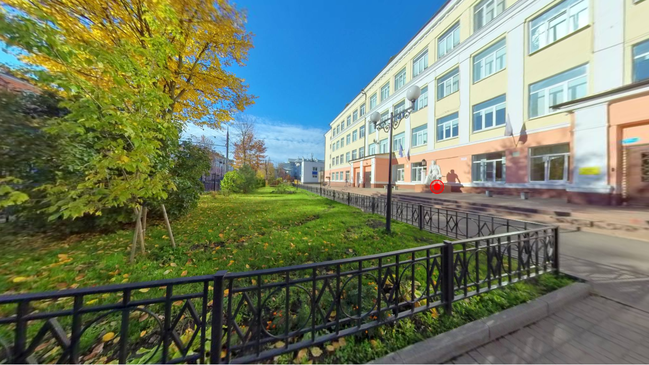

--- FILE ---
content_type: text/html; charset=utf-8
request_url: https://schule43.github.io/School-43-virtual-tour/
body_size: 536
content:
<!DOCTYPE html>
<html>
	<head>
		<meta http-equiv="Content-Type" content="text/html;charset=UTF-8" />
		<meta http-equiv="X-UA-Compatible" content="IE=edge" /> 
		<title></title>
		<meta name="viewport" content="width=device-width, initial-scale=1.0, minimum-scale=1.0, maximum-scale=1.0" />
		<meta name="apple-mobile-web-app-capable" content="yes" />
		<meta name="apple-mobile-web-app-status-bar-style" content="black" />
		<meta name="mobile-web-app-capable" content="yes" />	
		<style>
			html {
    height:100%;
}
body {
    height:100%;
    margin: 0px;
    overflow:hidden; /* disable scrollbars */
    -webkit-tap-highlight-color: rgba(0, 0, 0, 0); /* remove highlight on tab for iOS/Android */
}
/* fix for scroll bars on webkit & >=Mac OS X Lion */ 
::-webkit-scrollbar {
    background-color: rgba(0,0,0,0.5);
    width: 0.75em;
}
::-webkit-scrollbar-thumb {
    background-color:  rgba(255,255,255,0.5);
}
		</style>
	</head>
	<body>
<!-- - - - - - - 8<- - - - - - cut here - - - - - 8<- - - - - - - -->
<div class="conteinner">
	
</div>
		<script type="text/javascript" src="pano2vr_player.js">
		</script>
		<script src="webvr/three.min.js"></script>
		<script src="webvr/webvr-polyfill.min.js"></script>
		<div id="container" style="width:100%;height:100%;overflow:hidden;">
		<br>Loading...<br><br>
		</div>
		<script type="text/javascript">
	
			// create the panorama player with the container
			pano=new pano2vrPlayer("container");
			// load the configuration
		
			window.addEventListener("load", function() {
				pano.readConfigUrlAsync("pano.xml");
			});
		</script>
		<noscript>
			<p><b>Please enable Javascript!</b></p>
		</noscript>
<!-- - - - - - - 8<- - - - - - cut here - - - - - 8<- - - - - - - --> 
		<!-- Hack needed to hide the url bar on iOS 9, iPhone 5s --> 
		<div style="width:1px;height:1px;"></div>
	</body>
</html>


--- FILE ---
content_type: application/xml
request_url: https://schule43.github.io/School-43-virtual-tour/pano.xml
body_size: 6338
content:
<?xml version="1.0" encoding="UTF-8"?>
<tour appversion="6.1.2" apprev="17873" start="node75">
  <panorama id="node2">
    <input leveltilesize="510" width="1920" levelbiashidpi="1.000" levelingpitch="0" leveltileurl="tiles/node2/cf_%c/l_%l/c_%x/tile_%y.jpg" height="1920" overlap="1" levelbias="0.400" levelingroll="0">
      <level width="1920" predecode="0" preload="0" height="1920"/>
      <level width="960" predecode="0" preload="0" height="960"/>
      <level width="480" predecode="1" preload="1" height="480"/>
      <preview color="0x808080" strip="1"/>
    </input>
    <view fovmode="0" pannorth="0">
      <start fov="100" tilt="0" projection="4" pan="0"/>
      <flyin fov="170" tilt="-90" projection="9" pan="0"/>
      <min tilt="-90" fovpixel="2" pan="0"/>
      <max fov="120" fovfisheye="360" tilt="90" fovstereographic="270" scaletofit="1" pan="360"/>
    </view>
    <userdata datetime="2022:10:12 11:09:58" latitude="" longitude="" tags="Downloads" nodeid="node2" customnodeid="" copyright="" title="" author="" comment="" description="" source="" info=""/>
    <hotspots width="180" wordwrap="1" height="20">
      <label border="1" enabled="1" borderradius="1" background="1" backgroundalpha="1" borderalpha="1" textalpha="1" width="180" bordercolor="0x000000" wordwrap="1" backgroundcolor="0xffffff" height="20" textcolor="0x000000"/>
      <polystyle backgroundalpha="0.25098" borderalpha="1" bordercolor="0x0000ff" backgroundcolor="0x0000ff" handcursor="1" mode="0"/>
      <hotspot skinid="ht_node" target="-117.3/-2.9/100.0" tilt="-4.25" title="" description="" url="{node11}" pan="-68.4" id="Point01"/>
      <hotspot skinid="ht_node" target="-168.3/-1.0/100.0" tilt="0.11" title="" description="" url="{node4}" pan="-259.14" id="Point02"/>
      <hotspot skinid="ht_node" target="-96.7/-3.4/100.0" tilt="-3.08" title="" description="" url="{node3}" pan="-250.72" id="Point03"/>
      <hotspot skinid="ht_node" target="55.4/3.8/100.0" tilt="9.74" title="" description="" url="{node24}" pan="-172.7" id="Point04"/>
    </hotspots>
    <media/>
    <transition enabled="1" blendcolor="0x000000" type="crossdissolve" zoomspeed="2" zoomfov="20" zoomoutpause="1" zoomout="0" zoomin="0" softedge="0" blendtime="1"/>
    <autorotate nodedelay="0.00" enabled="1" startloaded="0" speed="0.200" useanimation="0" noderandom="1" nodefilter="" delay="9.00" returntohorizon="0.000"/>
    <animation useinautorotation="0" syncanimationwithvideo="0" animsequence="Animation01"/>
    <control rubberband="0" lockedmouse="0" simulatemass="1" lockedkeyboard="0" invertwheel="0" sensitivity="8" dblclickfullscreen="0" contextprojections="0" invertcontrol="1" lockedkeyboardzoom="0" contextfullscreen="1" hideabout="0" speedwheel="1" lockedwheel="0"/>
  </panorama>
  <panorama id="node77">
    <input leveltilesize="510" width="1920" levelbiashidpi="1.000" levelingpitch="0" leveltileurl="tiles/node77/cf_%c/l_%l/c_%x/tile_%y.jpg" height="1920" overlap="1" levelbias="0.400" levelingroll="0">
      <level width="1920" predecode="0" preload="0" height="1920"/>
      <level width="960" predecode="0" preload="0" height="960"/>
      <level width="480" predecode="1" preload="1" height="480"/>
      <preview color="0x808080" strip="1"/>
    </input>
    <view fovmode="0" pannorth="0">
      <start fov="100" tilt="0" projection="4" pan="0"/>
      <flyin fov="170" tilt="-90" projection="9" pan="0"/>
      <min tilt="-90" fovpixel="2" pan="0"/>
      <max fov="120" fovfisheye="360" tilt="90" fovstereographic="270" scaletofit="1" pan="360"/>
    </view>
    <userdata datetime="2022:10:12 11:02:26" latitude="" longitude="" tags="Downloads" nodeid="node77" customnodeid="" copyright="" title="" author="" comment="" description="" source="" info=""/>
    <hotspots width="180" wordwrap="1" height="20">
      <label border="1" enabled="1" borderradius="1" background="1" backgroundalpha="1" borderalpha="1" textalpha="1" width="180" bordercolor="0x000000" wordwrap="1" backgroundcolor="0xffffff" height="20" textcolor="0x000000"/>
      <polystyle backgroundalpha="0.25098" borderalpha="1" bordercolor="0x0000ff" backgroundcolor="0x0000ff" handcursor="1" mode="0"/>
      <hotspot skinid="ht_node" target="66.7/-5.5/100.0" tilt="-4.48" title="" description="" url="{node11}" pan="-331.05" id="Point01"/>
    </hotspots>
    <media/>
    <transition enabled="1" blendcolor="0x000000" type="crossdissolve" zoomspeed="2" zoomfov="20" zoomoutpause="1" zoomout="0" zoomin="0" softedge="0" blendtime="1"/>
    <autorotate nodedelay="0.00" enabled="1" startloaded="0" speed="0.200" useanimation="0" noderandom="1" nodefilter="" delay="9.00" returntohorizon="0.000"/>
    <animation useinautorotation="0" syncanimationwithvideo="0" animsequence="Animation01"/>
    <control rubberband="0" lockedmouse="0" simulatemass="1" lockedkeyboard="0" invertwheel="0" sensitivity="8" dblclickfullscreen="0" contextprojections="0" invertcontrol="1" lockedkeyboardzoom="0" contextfullscreen="1" hideabout="0" speedwheel="1" lockedwheel="0"/>
  </panorama>
  <panorama id="node3">
    <input leveltilesize="510" width="1920" levelbiashidpi="1.000" levelingpitch="0" leveltileurl="tiles/node3/cf_%c/l_%l/c_%x/tile_%y.jpg" height="1920" overlap="1" levelbias="0.400" levelingroll="0">
      <level width="1920" predecode="0" preload="0" height="1920"/>
      <level width="960" predecode="0" preload="0" height="960"/>
      <level width="480" predecode="1" preload="1" height="480"/>
      <preview color="0x808080" strip="1"/>
    </input>
    <view fovmode="0" pannorth="0">
      <start fov="100" tilt="0" projection="4" pan="0"/>
      <flyin fov="170" tilt="-90" projection="9" pan="0"/>
      <min tilt="-90" fovpixel="2" pan="0"/>
      <max fov="120" fovfisheye="360" tilt="90" fovstereographic="270" scaletofit="1" pan="360"/>
    </view>
    <userdata datetime="2022:10:12 11:12:05" latitude="" longitude="" tags="Downloads" nodeid="node3" customnodeid="" copyright="" title="" author="" comment="" description="" source="" info=""/>
    <hotspots width="180" wordwrap="1" height="20">
      <label border="1" enabled="1" borderradius="1" background="1" backgroundalpha="1" borderalpha="1" textalpha="1" width="180" bordercolor="0x000000" wordwrap="1" backgroundcolor="0xffffff" height="20" textcolor="0x000000"/>
      <polystyle backgroundalpha="0.25098" borderalpha="1" bordercolor="0x0000ff" backgroundcolor="0x0000ff" handcursor="1" mode="0"/>
      <hotspot skinid="ht_node" target="-67.0/-7.0/100.0" tilt="-6.7" title="" description="" url="{node4}" pan="-189.18" id="Point01"/>
    </hotspots>
    <media/>
    <transition enabled="1" blendcolor="0x000000" type="crossdissolve" zoomspeed="2" zoomfov="20" zoomoutpause="1" zoomout="0" zoomin="0" softedge="0" blendtime="1"/>
    <autorotate nodedelay="0.00" enabled="1" startloaded="0" speed="0.200" useanimation="0" noderandom="1" nodefilter="" delay="9.00" returntohorizon="0.000"/>
    <animation useinautorotation="0" syncanimationwithvideo="0" animsequence="Animation01"/>
    <control rubberband="0" lockedmouse="0" simulatemass="1" lockedkeyboard="0" invertwheel="0" sensitivity="8" dblclickfullscreen="0" contextprojections="0" invertcontrol="1" lockedkeyboardzoom="0" contextfullscreen="1" hideabout="0" speedwheel="1" lockedwheel="0"/>
  </panorama>
  <panorama id="node4">
    <input leveltilesize="510" width="1920" levelbiashidpi="1.000" levelingpitch="0" leveltileurl="tiles/node4/cf_%c/l_%l/c_%x/tile_%y.jpg" height="1920" overlap="1" levelbias="0.400" levelingroll="0">
      <level width="1920" predecode="0" preload="0" height="1920"/>
      <level width="960" predecode="0" preload="0" height="960"/>
      <level width="480" predecode="1" preload="1" height="480"/>
      <preview color="0x808080" strip="1"/>
    </input>
    <view fovmode="0" pannorth="0">
      <start fov="100" tilt="0" projection="4" pan="0"/>
      <flyin fov="170" tilt="-90" projection="9" pan="0"/>
      <min tilt="-90" fovpixel="2" pan="0"/>
      <max fov="120" fovfisheye="360" tilt="90" fovstereographic="270" scaletofit="1" pan="360"/>
    </view>
    <userdata datetime="2022:10:12 11:13:11" latitude="" longitude="" tags="Downloads" nodeid="node4" customnodeid="" copyright="" title="" author="" comment="" description="" source="" info=""/>
    <hotspots width="180" wordwrap="1" height="20">
      <label border="1" enabled="1" borderradius="1" background="1" backgroundalpha="1" borderalpha="1" textalpha="1" width="180" bordercolor="0x000000" wordwrap="1" backgroundcolor="0xffffff" height="20" textcolor="0x000000"/>
      <polystyle backgroundalpha="0.25098" borderalpha="1" bordercolor="0x0000ff" backgroundcolor="0x0000ff" handcursor="1" mode="0"/>
      <hotspot skinid="ht_node" target="-141.2/-2.9/100.0" tilt="-6.48" title="" description="" url="{node2}" pan="-17.33" id="Point01"/>
      <hotspot skinid="ht_node" target="-96.5/-5.3/100.0" tilt="-6.86" title="" description="" url="{node3}" pan="-30.71" id="Point02"/>
      <hotspot skinid="ht_node" target="-170.1/-0.1/100.0" tilt="-1.77" title="" description="" url="{node5}" pan="-176.4" id="Point03"/>
      <hotspot skinid="ht_node" target="-73.4/-2.7/100.0" tilt="-1.32" title="" description="" url="{node6}" pan="-165.83" id="Point04"/>
      <hotspot skinid="ht_node" target="-72.3/-4.0/100.0" tilt="-4.75" title="" description="" url="{node7}" pan="-183.35" id="Point05"/>
    </hotspots>
    <media/>
    <transition enabled="1" blendcolor="0x000000" type="crossdissolve" zoomspeed="2" zoomfov="20" zoomoutpause="1" zoomout="0" zoomin="0" softedge="0" blendtime="1"/>
    <autorotate nodedelay="0.00" enabled="1" startloaded="0" speed="0.200" useanimation="0" noderandom="1" nodefilter="" delay="9.00" returntohorizon="0.000"/>
    <animation useinautorotation="0" syncanimationwithvideo="0" animsequence="Animation01"/>
    <control rubberband="0" lockedmouse="0" simulatemass="1" lockedkeyboard="0" invertwheel="0" sensitivity="8" dblclickfullscreen="0" contextprojections="0" invertcontrol="1" lockedkeyboardzoom="0" contextfullscreen="1" hideabout="0" speedwheel="1" lockedwheel="0"/>
  </panorama>
  <panorama id="node10">
    <input leveltilesize="510" width="1920" levelbiashidpi="1.000" levelingpitch="0" leveltileurl="tiles/node10/cf_%c/l_%l/c_%x/tile_%y.jpg" height="1920" overlap="1" levelbias="0.400" levelingroll="0">
      <level width="1920" predecode="0" preload="0" height="1920"/>
      <level width="960" predecode="0" preload="0" height="960"/>
      <level width="480" predecode="1" preload="1" height="480"/>
      <preview color="0x808080" strip="1"/>
    </input>
    <view fovmode="0" pannorth="0">
      <start fov="100" tilt="0" projection="4" pan="0"/>
      <flyin fov="170" tilt="-90" projection="9" pan="0"/>
      <min tilt="-90" fovpixel="2" pan="0"/>
      <max fov="120" fovfisheye="360" tilt="90" fovstereographic="270" scaletofit="1" pan="360"/>
    </view>
    <userdata datetime="2022:10:12 10:58:51" latitude="" longitude="" tags="Downloads" nodeid="node10" customnodeid="" copyright="" title="" author="" comment="" description="" source="" info=""/>
    <hotspots width="180" wordwrap="1" height="20">
      <label border="1" enabled="1" borderradius="1" background="1" backgroundalpha="1" borderalpha="1" textalpha="1" width="180" bordercolor="0x000000" wordwrap="1" backgroundcolor="0xffffff" height="20" textcolor="0x000000"/>
      <polystyle backgroundalpha="0.25098" borderalpha="1" bordercolor="0x0000ff" backgroundcolor="0x0000ff" handcursor="1" mode="0"/>
      <hotspot skinid="ht_node" target="-22.9/-2.7/100.0" tilt="-11.77" title="" description="" url="{node9}" pan="-82.42" id="Point01"/>
    </hotspots>
    <media/>
    <transition enabled="1" blendcolor="0x000000" type="crossdissolve" zoomspeed="2" zoomfov="20" zoomoutpause="1" zoomout="0" zoomin="0" softedge="0" blendtime="1"/>
    <autorotate nodedelay="0.00" enabled="1" startloaded="0" speed="0.200" useanimation="0" noderandom="1" nodefilter="" delay="9.00" returntohorizon="0.000"/>
    <animation useinautorotation="0" syncanimationwithvideo="0" animsequence="Animation01"/>
    <control rubberband="0" lockedmouse="0" simulatemass="1" lockedkeyboard="0" invertwheel="0" sensitivity="8" dblclickfullscreen="0" contextprojections="0" invertcontrol="1" lockedkeyboardzoom="0" contextfullscreen="1" hideabout="0" speedwheel="1" lockedwheel="0"/>
  </panorama>
  <panorama id="node5">
    <input leveltilesize="510" width="1920" levelbiashidpi="1.000" levelingpitch="0" leveltileurl="tiles/node5/cf_%c/l_%l/c_%x/tile_%y.jpg" height="1920" overlap="1" levelbias="0.400" levelingroll="0">
      <level width="1920" predecode="0" preload="0" height="1920"/>
      <level width="960" predecode="0" preload="0" height="960"/>
      <level width="480" predecode="1" preload="1" height="480"/>
      <preview color="0x808080" strip="1"/>
    </input>
    <view fovmode="0" pannorth="0">
      <start fov="100" tilt="0" projection="4" pan="0"/>
      <flyin fov="170" tilt="-90" projection="9" pan="0"/>
      <min tilt="-90" fovpixel="2" pan="0"/>
      <max fov="120" fovfisheye="360" tilt="90" fovstereographic="270" scaletofit="1" pan="360"/>
    </view>
    <userdata datetime="2022:10:12 11:15:39" latitude="" longitude="" tags="Downloads" nodeid="node5" customnodeid="" copyright="" title="" author="" comment="" description="" source="" info=""/>
    <hotspots width="180" wordwrap="1" height="20">
      <label border="1" enabled="1" borderradius="1" background="1" backgroundalpha="1" borderalpha="1" textalpha="1" width="180" bordercolor="0x000000" wordwrap="1" backgroundcolor="0xffffff" height="20" textcolor="0x000000"/>
      <polystyle backgroundalpha="0.25098" borderalpha="1" bordercolor="0x0000ff" backgroundcolor="0x0000ff" handcursor="1" mode="0"/>
      <hotspot skinid="ht_node" target="-73.5/-4.2/100.0" tilt="-3.67" title="" description="" url="{node4}" pan="-200.37" id="Point01"/>
    </hotspots>
    <media/>
    <transition enabled="1" blendcolor="0x000000" type="crossdissolve" zoomspeed="2" zoomfov="20" zoomoutpause="1" zoomout="0" zoomin="0" softedge="0" blendtime="1"/>
    <autorotate nodedelay="0.00" enabled="1" startloaded="0" speed="0.200" useanimation="0" noderandom="1" nodefilter="" delay="9.00" returntohorizon="0.000"/>
    <animation useinautorotation="0" syncanimationwithvideo="0" animsequence="Animation01"/>
    <control rubberband="0" lockedmouse="0" simulatemass="1" lockedkeyboard="0" invertwheel="0" sensitivity="8" dblclickfullscreen="0" contextprojections="0" invertcontrol="1" lockedkeyboardzoom="0" contextfullscreen="1" hideabout="0" speedwheel="1" lockedwheel="0"/>
  </panorama>
  <panorama id="node6">
    <input leveltilesize="510" width="1920" levelbiashidpi="1.000" levelingpitch="0" leveltileurl="tiles/node6/cf_%c/l_%l/c_%x/tile_%y.jpg" height="1920" overlap="1" levelbias="0.400" levelingroll="0">
      <level width="1920" predecode="0" preload="0" height="1920"/>
      <level width="960" predecode="0" preload="0" height="960"/>
      <level width="480" predecode="1" preload="1" height="480"/>
      <preview color="0x808080" strip="1"/>
    </input>
    <view fovmode="0" pannorth="0">
      <start fov="100" tilt="0" projection="4" pan="0"/>
      <flyin fov="170" tilt="-90" projection="9" pan="0"/>
      <min tilt="-90" fovpixel="2" pan="0"/>
      <max fov="120" fovfisheye="360" tilt="90" fovstereographic="270" scaletofit="1" pan="360"/>
    </view>
    <userdata datetime="2022:10:12 11:18:00" latitude="" longitude="" tags="Downloads" nodeid="node6" customnodeid="" copyright="" title="" author="" comment="" description="" source="" info=""/>
    <hotspots width="180" wordwrap="1" height="20">
      <label border="1" enabled="1" borderradius="1" background="1" backgroundalpha="1" borderalpha="1" textalpha="1" width="180" bordercolor="0x000000" wordwrap="1" backgroundcolor="0xffffff" height="20" textcolor="0x000000"/>
      <polystyle backgroundalpha="0.25098" borderalpha="1" bordercolor="0x0000ff" backgroundcolor="0x0000ff" handcursor="1" mode="0"/>
      <hotspot skinid="ht_node" target="-103.8/-0.2/100.0" tilt="-4.1" title="" description="" url="{node4}" pan="-182.22" id="Point01"/>
    </hotspots>
    <media/>
    <transition enabled="1" blendcolor="0x000000" type="crossdissolve" zoomspeed="2" zoomfov="20" zoomoutpause="1" zoomout="0" zoomin="0" softedge="0" blendtime="1"/>
    <autorotate nodedelay="0.00" enabled="1" startloaded="0" speed="0.200" useanimation="0" noderandom="1" nodefilter="" delay="9.00" returntohorizon="0.000"/>
    <animation useinautorotation="0" syncanimationwithvideo="0" animsequence="Animation01"/>
    <control rubberband="0" lockedmouse="0" simulatemass="1" lockedkeyboard="0" invertwheel="0" sensitivity="8" dblclickfullscreen="0" contextprojections="0" invertcontrol="1" lockedkeyboardzoom="0" contextfullscreen="1" hideabout="0" speedwheel="1" lockedwheel="0"/>
  </panorama>
  <panorama id="node7">
    <input leveltilesize="510" width="1920" levelbiashidpi="1.000" levelingpitch="0" leveltileurl="tiles/node7/cf_%c/l_%l/c_%x/tile_%y.jpg" height="1920" overlap="1" levelbias="0.400" levelingroll="0">
      <level width="1920" predecode="0" preload="0" height="1920"/>
      <level width="960" predecode="0" preload="0" height="960"/>
      <level width="480" predecode="1" preload="1" height="480"/>
      <preview color="0x808080" strip="1"/>
    </input>
    <view fovmode="0" pannorth="0">
      <start fov="100" tilt="0" projection="4" pan="0"/>
      <flyin fov="170" tilt="-90" projection="9" pan="0"/>
      <min tilt="-90" fovpixel="2" pan="0"/>
      <max fov="120" fovfisheye="360" tilt="90" fovstereographic="270" scaletofit="1" pan="360"/>
    </view>
    <userdata datetime="2022:10:12 11:19:42" latitude="" longitude="" tags="Downloads" nodeid="node7" customnodeid="" copyright="" title="" author="" comment="" description="" source="" info=""/>
    <hotspots width="180" wordwrap="1" height="20">
      <label border="1" enabled="1" borderradius="1" background="1" backgroundalpha="1" borderalpha="1" textalpha="1" width="180" bordercolor="0x000000" wordwrap="1" backgroundcolor="0xffffff" height="20" textcolor="0x000000"/>
      <polystyle backgroundalpha="0.25098" borderalpha="1" bordercolor="0x0000ff" backgroundcolor="0x0000ff" handcursor="1" mode="0"/>
      <hotspot skinid="ht_node" target="-97.7/-4.8/100.0" tilt="-21.74" title="" description="" url="{node4}" pan="-67.32" id="Point01"/>
      <hotspot skinid="ht_node" target="131.8/-9.8/100.0" tilt="8.33" title="" description="" url="{node18}" pan="-78.64" id="Point02"/>
      <hotspot skinid="ht_node" target="-101.9/0.7/100.0" tilt="21.2" title="" description="" url="{node33}" pan="-66.97" id="Point03"/>
    </hotspots>
    <media/>
    <transition enabled="1" blendcolor="0x000000" type="crossdissolve" zoomspeed="2" zoomfov="20" zoomoutpause="1" zoomout="0" zoomin="0" softedge="0" blendtime="1"/>
    <autorotate nodedelay="0.00" enabled="1" startloaded="0" speed="0.200" useanimation="0" noderandom="1" nodefilter="" delay="9.00" returntohorizon="0.000"/>
    <animation useinautorotation="0" syncanimationwithvideo="0" animsequence="Animation01"/>
    <control rubberband="0" lockedmouse="0" simulatemass="1" lockedkeyboard="0" invertwheel="0" sensitivity="8" dblclickfullscreen="0" contextprojections="0" invertcontrol="1" lockedkeyboardzoom="0" contextfullscreen="1" hideabout="0" speedwheel="1" lockedwheel="0"/>
  </panorama>
  <panorama id="node8">
    <input leveltilesize="510" width="1920" levelbiashidpi="1.000" levelingpitch="0" leveltileurl="tiles/node8/cf_%c/l_%l/c_%x/tile_%y.jpg" height="1920" overlap="1" levelbias="0.400" levelingroll="0">
      <level width="1920" predecode="0" preload="0" height="1920"/>
      <level width="960" predecode="0" preload="0" height="960"/>
      <level width="480" predecode="1" preload="1" height="480"/>
      <preview color="0x808080" strip="1"/>
    </input>
    <view fovmode="0" pannorth="0">
      <start fov="100" tilt="0" projection="4" pan="0"/>
      <flyin fov="170" tilt="-90" projection="9" pan="0"/>
      <min tilt="-90" fovpixel="2" pan="0"/>
      <max fov="120" fovfisheye="360" tilt="90" fovstereographic="270" scaletofit="1" pan="360"/>
    </view>
    <userdata datetime="2022:10:12 10:53:58" latitude="" longitude="" tags="Downloads" nodeid="node8" customnodeid="" copyright="" title="" author="" comment="" description="" source="" info=""/>
    <hotspots width="180" wordwrap="1" height="20">
      <label border="1" enabled="1" borderradius="1" background="1" backgroundalpha="1" borderalpha="1" textalpha="1" width="180" bordercolor="0x000000" wordwrap="1" backgroundcolor="0xffffff" height="20" textcolor="0x000000"/>
      <polystyle backgroundalpha="0.25098" borderalpha="1" bordercolor="0x0000ff" backgroundcolor="0x0000ff" handcursor="1" mode="0"/>
      <hotspot skinid="ht_node" target="-22.8/-2.5/100.0" tilt="-7.33" title="" description="" url="{node9}" pan="-353.11" id="Point01"/>
    </hotspots>
    <media/>
    <transition enabled="1" blendcolor="0x000000" type="crossdissolve" zoomspeed="2" zoomfov="20" zoomoutpause="1" zoomout="0" zoomin="0" softedge="0" blendtime="1"/>
    <autorotate nodedelay="0.00" enabled="1" startloaded="0" speed="0.200" useanimation="0" noderandom="1" nodefilter="" delay="9.00" returntohorizon="0.000"/>
    <animation useinautorotation="0" syncanimationwithvideo="0" animsequence="Animation01"/>
    <control rubberband="0" lockedmouse="0" simulatemass="1" lockedkeyboard="0" invertwheel="0" sensitivity="8" dblclickfullscreen="0" contextprojections="0" invertcontrol="1" lockedkeyboardzoom="0" contextfullscreen="1" hideabout="0" speedwheel="1" lockedwheel="0"/>
  </panorama>
  <panorama id="node9">
    <input leveltilesize="510" width="1920" levelbiashidpi="1.000" levelingpitch="0" leveltileurl="tiles/node9/cf_%c/l_%l/c_%x/tile_%y.jpg" height="1920" overlap="1" levelbias="0.400" levelingroll="0">
      <level width="1920" predecode="0" preload="0" height="1920"/>
      <level width="960" predecode="0" preload="0" height="960"/>
      <level width="480" predecode="1" preload="1" height="480"/>
      <preview color="0x808080" strip="1"/>
    </input>
    <view fovmode="0" pannorth="0">
      <start fov="100" tilt="0" projection="4" pan="0"/>
      <flyin fov="170" tilt="-90" projection="9" pan="0"/>
      <min tilt="-90" fovpixel="2" pan="0"/>
      <max fov="120" fovfisheye="360" tilt="90" fovstereographic="270" scaletofit="1" pan="360"/>
    </view>
    <userdata datetime="2022:10:12 10:58:10" latitude="" longitude="" tags="Downloads" nodeid="node9" customnodeid="" copyright="" title="" author="" comment="" description="" source="" info=""/>
    <hotspots width="180" wordwrap="1" height="20">
      <label border="1" enabled="1" borderradius="1" background="1" backgroundalpha="1" borderalpha="1" textalpha="1" width="180" bordercolor="0x000000" wordwrap="1" backgroundcolor="0xffffff" height="20" textcolor="0x000000"/>
      <polystyle backgroundalpha="0.25098" borderalpha="1" bordercolor="0x0000ff" backgroundcolor="0x0000ff" handcursor="1" mode="0"/>
      <hotspot skinid="ht_node" target="65.7/-6.9/100.0" tilt="-11.67" title="" description="" url="{node11}" pan="-22.29" id="Point01"/>
      <hotspot skinid="ht_node" target="69.5/-3.9/100.0" tilt="-9.93" title="" description="" url="{node8}" pan="-225.72" id="Point02"/>
      <hotspot skinid="ht_node" target="-23.3/-1.3/100.0" tilt="-9.63" title="" description="" url="{node10}" pan="-203.57" id="Point03"/>
    </hotspots>
    <media/>
    <transition enabled="1" blendcolor="0x000000" type="crossdissolve" zoomspeed="2" zoomfov="20" zoomoutpause="1" zoomout="0" zoomin="0" softedge="0" blendtime="1"/>
    <autorotate nodedelay="0.00" enabled="1" startloaded="0" speed="0.200" useanimation="0" noderandom="1" nodefilter="" delay="9.00" returntohorizon="0.000"/>
    <animation useinautorotation="0" syncanimationwithvideo="0" animsequence="Animation01"/>
    <control rubberband="0" lockedmouse="0" simulatemass="1" lockedkeyboard="0" invertwheel="0" sensitivity="8" dblclickfullscreen="0" contextprojections="0" invertcontrol="1" lockedkeyboardzoom="0" contextfullscreen="1" hideabout="0" speedwheel="1" lockedwheel="0"/>
  </panorama>
  <panorama id="node11">
    <input leveltilesize="510" width="1920" levelbiashidpi="1.000" levelingpitch="0" leveltileurl="tiles/node11/cf_%c/l_%l/c_%x/tile_%y.jpg" height="1920" overlap="1" levelbias="0.400" levelingroll="0">
      <level width="1920" predecode="0" preload="0" height="1920"/>
      <level width="960" predecode="0" preload="0" height="960"/>
      <level width="480" predecode="1" preload="1" height="480"/>
      <preview color="0x808080" strip="1"/>
    </input>
    <view fovmode="0" pannorth="0">
      <start fov="100" tilt="0" projection="4" pan="0"/>
      <flyin fov="170" tilt="-90" projection="9" pan="0"/>
      <min tilt="-90" fovpixel="2" pan="0"/>
      <max fov="120" fovfisheye="360" tilt="90" fovstereographic="270" scaletofit="1" pan="360"/>
    </view>
    <userdata datetime="2022:10:12 11:00:08" latitude="" longitude="" tags="Downloads" nodeid="node11" customnodeid="" copyright="" title="" author="" comment="" description="" source="" info=""/>
    <hotspots width="180" wordwrap="1" height="20">
      <label border="1" enabled="1" borderradius="1" background="1" backgroundalpha="1" borderalpha="1" textalpha="1" width="180" bordercolor="0x000000" wordwrap="1" backgroundcolor="0xffffff" height="20" textcolor="0x000000"/>
      <polystyle backgroundalpha="0.25098" borderalpha="1" bordercolor="0x0000ff" backgroundcolor="0x0000ff" handcursor="1" mode="0"/>
      <hotspot skinid="ht_node" target="155.0/-2.4/100.0" tilt="-11.22" title="" description="" url="{node9}" pan="-117.93" id="Point01"/>
      <hotspot skinid="ht_node" target="82.0/-1.3/100.0" tilt="-11.85" title="" description="" url="{node77}" pan="-142.38" id="Point02"/>
      <hotspot skinid="ht_node" target="151.2/-1.9/100.0" tilt="-14.18" title="" description="" url="{node2}" pan="-299.04" id="Point03"/>
    </hotspots>
    <media/>
    <transition enabled="1" blendcolor="0x000000" type="crossdissolve" zoomspeed="2" zoomfov="20" zoomoutpause="1" zoomout="0" zoomin="0" softedge="0" blendtime="1"/>
    <autorotate nodedelay="0.00" enabled="1" startloaded="0" speed="0.200" useanimation="0" noderandom="1" nodefilter="" delay="9.00" returntohorizon="0.000"/>
    <animation useinautorotation="0" syncanimationwithvideo="0" animsequence="Animation01"/>
    <control rubberband="0" lockedmouse="0" simulatemass="1" lockedkeyboard="0" invertwheel="0" sensitivity="8" dblclickfullscreen="0" contextprojections="0" invertcontrol="1" lockedkeyboardzoom="0" contextfullscreen="1" hideabout="0" speedwheel="1" lockedwheel="0"/>
  </panorama>
  <panorama id="node15">
    <input leveltilesize="510" width="1920" levelbiashidpi="1.000" levelingpitch="0" leveltileurl="tiles/node15/cf_%c/l_%l/c_%x/tile_%y.jpg" height="1920" overlap="1" levelbias="0.400" levelingroll="0">
      <level width="1920" predecode="0" preload="0" height="1920"/>
      <level width="960" predecode="0" preload="0" height="960"/>
      <level width="480" predecode="1" preload="1" height="480"/>
      <preview color="0x808080" strip="1"/>
    </input>
    <view fovmode="0" pannorth="0">
      <start fov="100" tilt="0" projection="4" pan="0"/>
      <flyin fov="170" tilt="-90" projection="9" pan="0"/>
      <min tilt="-90" fovpixel="2" pan="0"/>
      <max fov="120" fovfisheye="360" tilt="90" fovstereographic="270" scaletofit="1" pan="360"/>
    </view>
    <userdata datetime="2022:10:12 11:22:01" latitude="" longitude="" tags="Downloads" nodeid="node15" customnodeid="" copyright="" title="" author="" comment="" description="" source="" info=""/>
    <hotspots width="180" wordwrap="1" height="20">
      <label border="1" enabled="1" borderradius="1" background="1" backgroundalpha="1" borderalpha="1" textalpha="1" width="180" bordercolor="0x000000" wordwrap="1" backgroundcolor="0xffffff" height="20" textcolor="0x000000"/>
      <polystyle backgroundalpha="0.25098" borderalpha="1" bordercolor="0x0000ff" backgroundcolor="0x0000ff" handcursor="1" mode="0"/>
      <hotspot skinid="ht_node" target="-174.1/-15.9/100.0" tilt="0.72" title="" description="" url="{node62}" pan="-225.16" id="Point01"/>
      <hotspot skinid="ht_node" target="162.7/-6.1/100.0" tilt="-7.09" title="" description="" url="{node17}" pan="-43.85" id="Point02"/>
    </hotspots>
    <media/>
    <transition enabled="1" blendcolor="0x000000" type="crossdissolve" zoomspeed="2" zoomfov="20" zoomoutpause="1" zoomout="0" zoomin="0" softedge="0" blendtime="1"/>
    <autorotate nodedelay="0.00" enabled="1" startloaded="0" speed="0.200" useanimation="0" noderandom="1" nodefilter="" delay="9.00" returntohorizon="0.000"/>
    <animation useinautorotation="0" syncanimationwithvideo="0" animsequence="Animation01"/>
    <control rubberband="0" lockedmouse="0" simulatemass="1" lockedkeyboard="0" invertwheel="0" sensitivity="8" dblclickfullscreen="0" contextprojections="0" invertcontrol="1" lockedkeyboardzoom="0" contextfullscreen="1" hideabout="0" speedwheel="1" lockedwheel="0"/>
  </panorama>
  <panorama id="node17">
    <input leveltilesize="510" width="1920" levelbiashidpi="1.000" levelingpitch="0" leveltileurl="tiles/node17/cf_%c/l_%l/c_%x/tile_%y.jpg" height="1920" overlap="1" levelbias="0.400" levelingroll="0">
      <level width="1920" predecode="0" preload="0" height="1920"/>
      <level width="960" predecode="0" preload="0" height="960"/>
      <level width="480" predecode="1" preload="1" height="480"/>
      <preview color="0x808080" strip="1"/>
    </input>
    <view fovmode="0" pannorth="0">
      <start fov="100" tilt="0" projection="4" pan="0"/>
      <flyin fov="170" tilt="-90" projection="9" pan="0"/>
      <min tilt="-90" fovpixel="2" pan="0"/>
      <max fov="120" fovfisheye="360" tilt="90" fovstereographic="270" scaletofit="1" pan="360"/>
    </view>
    <userdata datetime="2022:10:12 11:22:49" latitude="" longitude="" tags="Downloads" nodeid="node17" customnodeid="" copyright="" title="" author="" comment="" description="" source="" info=""/>
    <hotspots width="180" wordwrap="1" height="20">
      <label border="1" enabled="1" borderradius="1" background="1" backgroundalpha="1" borderalpha="1" textalpha="1" width="180" bordercolor="0x000000" wordwrap="1" backgroundcolor="0xffffff" height="20" textcolor="0x000000"/>
      <polystyle backgroundalpha="0.25098" borderalpha="1" bordercolor="0x0000ff" backgroundcolor="0x0000ff" handcursor="1" mode="0"/>
      <hotspot skinid="ht_node" target="133.0/-1.3/100.0" tilt="-7.58" title="" description="" url="{node15}" pan="-59.21" id="Point01"/>
      <hotspot skinid="ht_node" target="54.0/5.2/100.0" tilt="-21.01" title="" description="" url="{node24}" pan="-133.52" id="Point02"/>
      <hotspot skinid="ht_node" target="76.5/-1.1/100.0" tilt="-0.93" title="" description="" url="{node18}" pan="-223.72" id="Point03"/>
      <hotspot skinid="ht_node" target="-38.9/1.3/100.0" tilt="6.17" title="" description="" url="{node25}" pan="-135.64" id="Point04"/>
    </hotspots>
    <media/>
    <transition enabled="1" blendcolor="0x000000" type="crossdissolve" zoomspeed="2" zoomfov="20" zoomoutpause="1" zoomout="0" zoomin="0" softedge="0" blendtime="1"/>
    <autorotate nodedelay="0.00" enabled="1" startloaded="0" speed="0.200" useanimation="0" noderandom="1" nodefilter="" delay="9.00" returntohorizon="0.000"/>
    <animation useinautorotation="0" syncanimationwithvideo="0" animsequence="Animation01"/>
    <control rubberband="0" lockedmouse="0" simulatemass="1" lockedkeyboard="0" invertwheel="0" sensitivity="8" dblclickfullscreen="0" contextprojections="0" invertcontrol="1" lockedkeyboardzoom="0" contextfullscreen="1" hideabout="0" speedwheel="1" lockedwheel="0"/>
  </panorama>
  <panorama id="node18">
    <input leveltilesize="510" width="1920" levelbiashidpi="1.000" levelingpitch="0" leveltileurl="tiles/node18/cf_%c/l_%l/c_%x/tile_%y.jpg" height="1920" overlap="1" levelbias="0.400" levelingroll="0">
      <level width="1920" predecode="0" preload="0" height="1920"/>
      <level width="960" predecode="0" preload="0" height="960"/>
      <level width="480" predecode="1" preload="1" height="480"/>
      <preview color="0x808080" strip="1"/>
    </input>
    <view fovmode="0" pannorth="0">
      <start fov="100" tilt="0" projection="4" pan="0"/>
      <flyin fov="170" tilt="-90" projection="9" pan="0"/>
      <min tilt="-90" fovpixel="2" pan="0"/>
      <max fov="120" fovfisheye="360" tilt="90" fovstereographic="270" scaletofit="1" pan="360"/>
    </view>
    <userdata datetime="2022:10:12 11:25:07" latitude="" longitude="" tags="Downloads" nodeid="node18" customnodeid="" copyright="" title="" author="" comment="" description="" source="" info=""/>
    <hotspots width="180" wordwrap="1" height="20">
      <label border="1" enabled="1" borderradius="1" background="1" backgroundalpha="1" borderalpha="1" textalpha="1" width="180" bordercolor="0x000000" wordwrap="1" backgroundcolor="0xffffff" height="20" textcolor="0x000000"/>
      <polystyle backgroundalpha="0.25098" borderalpha="1" bordercolor="0x0000ff" backgroundcolor="0x0000ff" handcursor="1" mode="0"/>
      <hotspot skinid="ht_node" target="-81.7/-8.3/100.0" tilt="-3.4" title="" description="" url="{node17}" pan="-324.37" id="Point01"/>
      <hotspot skinid="ht_node" target="-57.9/-3.0/100.0" tilt="-6.41" title="" description="" url="{node21}" pan="-153.83" id="Point02"/>
      <hotspot skinid="ht_node" target="60.6/-0.9/100.0" tilt="-10.23" title="" description="" url="{node23}" pan="-348.51" id="Point03"/>
      <hotspot skinid="ht_node" target="-104.6/-2.3/100.0" tilt="5.67" title="" description="" url="{node33}" pan="-231.32" id="Point04"/>
      <hotspot skinid="ht_node" target="-72.3/-0.7/100.0" tilt="-18.55" title="" description="" url="{node7}" pan="-227.28" id="Point05"/>
    </hotspots>
    <media/>
    <transition enabled="1" blendcolor="0x000000" type="crossdissolve" zoomspeed="2" zoomfov="20" zoomoutpause="1" zoomout="0" zoomin="0" softedge="0" blendtime="1"/>
    <autorotate nodedelay="0.00" enabled="1" startloaded="0" speed="0.200" useanimation="0" noderandom="1" nodefilter="" delay="9.00" returntohorizon="0.000"/>
    <animation useinautorotation="0" syncanimationwithvideo="0" animsequence="Animation01"/>
    <control rubberband="0" lockedmouse="0" simulatemass="1" lockedkeyboard="0" invertwheel="0" sensitivity="8" dblclickfullscreen="0" contextprojections="0" invertcontrol="1" lockedkeyboardzoom="0" contextfullscreen="1" hideabout="0" speedwheel="1" lockedwheel="0"/>
  </panorama>
  <panorama id="node21">
    <input leveltilesize="510" width="1920" levelbiashidpi="1.000" levelingpitch="0" leveltileurl="tiles/node21/cf_%c/l_%l/c_%x/tile_%y.jpg" height="1920" overlap="1" levelbias="0.400" levelingroll="0">
      <level width="1920" predecode="0" preload="0" height="1920"/>
      <level width="960" predecode="0" preload="0" height="960"/>
      <level width="480" predecode="1" preload="1" height="480"/>
      <preview color="0x808080" strip="1"/>
    </input>
    <view fovmode="0" pannorth="0">
      <start fov="100" tilt="0" projection="4" pan="0"/>
      <flyin fov="170" tilt="-90" projection="9" pan="0"/>
      <min tilt="-90" fovpixel="2" pan="0"/>
      <max fov="120" fovfisheye="360" tilt="90" fovstereographic="270" scaletofit="1" pan="360"/>
    </view>
    <userdata datetime="2022:10:12 11:28:53" latitude="" longitude="" tags="Downloads" nodeid="node21" customnodeid="" copyright="" title="" author="" comment="" description="" source="" info=""/>
    <hotspots width="180" wordwrap="1" height="20">
      <label border="1" enabled="1" borderradius="1" background="1" backgroundalpha="1" borderalpha="1" textalpha="1" width="180" bordercolor="0x000000" wordwrap="1" backgroundcolor="0xffffff" height="20" textcolor="0x000000"/>
      <polystyle backgroundalpha="0.25098" borderalpha="1" bordercolor="0x0000ff" backgroundcolor="0x0000ff" handcursor="1" mode="0"/>
      <hotspot skinid="ht_node" target="36.5/-5.0/100.0" tilt="-5.56" title="" description="" url="{node18}" pan="-109.87" id="Point01"/>
    </hotspots>
    <media/>
    <transition enabled="1" blendcolor="0x000000" type="crossdissolve" zoomspeed="2" zoomfov="20" zoomoutpause="1" zoomout="0" zoomin="0" softedge="0" blendtime="1"/>
    <autorotate nodedelay="0.00" enabled="1" startloaded="0" speed="0.200" useanimation="0" noderandom="1" nodefilter="" delay="9.00" returntohorizon="0.000"/>
    <animation useinautorotation="0" syncanimationwithvideo="0" animsequence="Animation01"/>
    <control rubberband="0" lockedmouse="0" simulatemass="1" lockedkeyboard="0" invertwheel="0" sensitivity="8" dblclickfullscreen="0" contextprojections="0" invertcontrol="1" lockedkeyboardzoom="0" contextfullscreen="1" hideabout="0" speedwheel="1" lockedwheel="0"/>
  </panorama>
  <panorama id="node23">
    <input leveltilesize="510" width="1920" levelbiashidpi="1.000" levelingpitch="0" leveltileurl="tiles/node23/cf_%c/l_%l/c_%x/tile_%y.jpg" height="1920" overlap="1" levelbias="0.400" levelingroll="0">
      <level width="1920" predecode="0" preload="0" height="1920"/>
      <level width="960" predecode="0" preload="0" height="960"/>
      <level width="480" predecode="1" preload="1" height="480"/>
      <preview color="0x808080" strip="1"/>
    </input>
    <view fovmode="0" pannorth="0">
      <start fov="100" tilt="0" projection="4" pan="0"/>
      <flyin fov="170" tilt="-90" projection="9" pan="0"/>
      <min tilt="-90" fovpixel="2" pan="0"/>
      <max fov="120" fovfisheye="360" tilt="90" fovstereographic="270" scaletofit="1" pan="360"/>
    </view>
    <userdata datetime="2022:10:12 11:30:04" latitude="" longitude="" tags="Downloads" nodeid="node23" customnodeid="" copyright="" title="" author="" comment="" description="" source="" info=""/>
    <hotspots width="180" wordwrap="1" height="20">
      <label border="1" enabled="1" borderradius="1" background="1" backgroundalpha="1" borderalpha="1" textalpha="1" width="180" bordercolor="0x000000" wordwrap="1" backgroundcolor="0xffffff" height="20" textcolor="0x000000"/>
      <polystyle backgroundalpha="0.25098" borderalpha="1" bordercolor="0x0000ff" backgroundcolor="0x0000ff" handcursor="1" mode="0"/>
      <hotspot skinid="ht_node" target="89.8/1.3/100.0" tilt="-5.59" title="" description="" url="{node18}" pan="-85.74" id="Point01"/>
    </hotspots>
    <media/>
    <transition enabled="1" blendcolor="0x000000" type="crossdissolve" zoomspeed="2" zoomfov="20" zoomoutpause="1" zoomout="0" zoomin="0" softedge="0" blendtime="1"/>
    <autorotate nodedelay="0.00" enabled="1" startloaded="0" speed="0.200" useanimation="0" noderandom="1" nodefilter="" delay="9.00" returntohorizon="0.000"/>
    <animation useinautorotation="0" syncanimationwithvideo="0" animsequence="Animation01"/>
    <control rubberband="0" lockedmouse="0" simulatemass="1" lockedkeyboard="0" invertwheel="0" sensitivity="8" dblclickfullscreen="0" contextprojections="0" invertcontrol="1" lockedkeyboardzoom="0" contextfullscreen="1" hideabout="0" speedwheel="1" lockedwheel="0"/>
  </panorama>
  <panorama id="node24">
    <input leveltilesize="510" width="1920" levelbiashidpi="1.000" levelingpitch="0" leveltileurl="tiles/node24/cf_%c/l_%l/c_%x/tile_%y.jpg" height="1920" overlap="1" levelbias="0.400" levelingroll="0">
      <level width="1920" predecode="0" preload="0" height="1920"/>
      <level width="960" predecode="0" preload="0" height="960"/>
      <level width="480" predecode="1" preload="1" height="480"/>
      <preview color="0x808080" strip="1"/>
    </input>
    <view fovmode="0" pannorth="0">
      <start fov="100" tilt="0" projection="4" pan="0"/>
      <flyin fov="170" tilt="-90" projection="9" pan="0"/>
      <min tilt="-90" fovpixel="2" pan="0"/>
      <max fov="120" fovfisheye="360" tilt="90" fovstereographic="270" scaletofit="1" pan="360"/>
    </view>
    <userdata datetime="2022:10:12 11:31:20" latitude="" longitude="" tags="Downloads" nodeid="node24" customnodeid="" copyright="" title="" author="" comment="" description="" source="" info=""/>
    <hotspots width="180" wordwrap="1" height="20">
      <label border="1" enabled="1" borderradius="1" background="1" backgroundalpha="1" borderalpha="1" textalpha="1" width="180" bordercolor="0x000000" wordwrap="1" backgroundcolor="0xffffff" height="20" textcolor="0x000000"/>
      <polystyle backgroundalpha="0.25098" borderalpha="1" bordercolor="0x0000ff" backgroundcolor="0x0000ff" handcursor="1" mode="0"/>
      <hotspot skinid="ht_node" target="-136.2/-4.1/100.0" tilt="6.39" title="" description="" url="{node17}" pan="-310.56" id="Point01"/>
      <hotspot skinid="ht_node" target="-169.7/-7.4/100.0" tilt="-24.63" title="" description="" url="{node2}" pan="-302.01" id="Point02"/>
      <hotspot skinid="ht_node" target="-40.9/-0.7/100.0" tilt="16.4" title="" description="" url="{node25}" pan="-304.08" id="Point03"/>
    </hotspots>
    <media/>
    <transition enabled="1" blendcolor="0x000000" type="crossdissolve" zoomspeed="2" zoomfov="20" zoomoutpause="1" zoomout="0" zoomin="0" softedge="0" blendtime="1"/>
    <autorotate nodedelay="0.00" enabled="1" startloaded="0" speed="0.200" useanimation="0" noderandom="1" nodefilter="" delay="9.00" returntohorizon="0.000"/>
    <animation useinautorotation="0" syncanimationwithvideo="0" animsequence="Animation01"/>
    <control rubberband="0" lockedmouse="0" simulatemass="1" lockedkeyboard="0" invertwheel="0" sensitivity="8" dblclickfullscreen="0" contextprojections="0" invertcontrol="1" lockedkeyboardzoom="0" contextfullscreen="1" hideabout="0" speedwheel="1" lockedwheel="0"/>
  </panorama>
  <panorama id="node25">
    <input leveltilesize="510" width="1920" levelbiashidpi="1.000" levelingpitch="0" leveltileurl="tiles/node25/cf_%c/l_%l/c_%x/tile_%y.jpg" height="1920" overlap="1" levelbias="0.400" levelingroll="0">
      <level width="1920" predecode="0" preload="0" height="1920"/>
      <level width="960" predecode="0" preload="0" height="960"/>
      <level width="480" predecode="1" preload="1" height="480"/>
      <preview color="0x808080" strip="1"/>
    </input>
    <view fovmode="0" pannorth="0">
      <start fov="100" tilt="0" projection="4" pan="0"/>
      <flyin fov="170" tilt="-90" projection="9" pan="0"/>
      <min tilt="-90" fovpixel="2" pan="0"/>
      <max fov="120" fovfisheye="360" tilt="90" fovstereographic="270" scaletofit="1" pan="360"/>
    </view>
    <userdata datetime="2022:10:12 11:32:26" latitude="" longitude="" tags="Downloads" nodeid="node25" customnodeid="" copyright="" title="" author="" comment="" description="" source="" info=""/>
    <hotspots width="180" wordwrap="1" height="20">
      <label border="1" enabled="1" borderradius="1" background="1" backgroundalpha="1" borderalpha="1" textalpha="1" width="180" bordercolor="0x000000" wordwrap="1" backgroundcolor="0xffffff" height="20" textcolor="0x000000"/>
      <polystyle backgroundalpha="0.25098" borderalpha="1" bordercolor="0x0000ff" backgroundcolor="0x0000ff" handcursor="1" mode="0"/>
      <hotspot skinid="ht_node" target="-135.4/-0.6/100.0" tilt="-25.75" title="" description="" url="{node17}" pan="-34.65" id="Point01"/>
      <hotspot skinid="ht_node" target="-89.4/-5.3/100.0" tilt="7.05" title="" description="" url="{node27}" pan="-43.55" id="Point02"/>
      <hotspot skinid="ht_node" target="-160.9/-2.1/100.0" tilt="19.13" title="" description="" url="{node42}" pan="-34.25" id="Point03"/>
      <hotspot skinid="ht_node" target="54.7/-1.4/100.0" tilt="-36.83" title="" description="" url="{node24}" pan="-37.69" id="Point04"/>
    </hotspots>
    <media/>
    <transition enabled="1" blendcolor="0x000000" type="crossdissolve" zoomspeed="2" zoomfov="20" zoomoutpause="1" zoomout="0" zoomin="0" softedge="0" blendtime="1"/>
    <autorotate nodedelay="0.00" enabled="1" startloaded="0" speed="0.200" useanimation="0" noderandom="1" nodefilter="" delay="9.00" returntohorizon="0.000"/>
    <animation useinautorotation="0" syncanimationwithvideo="0" animsequence="Animation01"/>
    <control rubberband="0" lockedmouse="0" simulatemass="1" lockedkeyboard="0" invertwheel="0" sensitivity="8" dblclickfullscreen="0" contextprojections="0" invertcontrol="1" lockedkeyboardzoom="0" contextfullscreen="1" hideabout="0" speedwheel="1" lockedwheel="0"/>
  </panorama>
  <panorama id="node26">
    <input leveltilesize="510" width="1920" levelbiashidpi="1.000" levelingpitch="0" leveltileurl="tiles/node26/cf_%c/l_%l/c_%x/tile_%y.jpg" height="1920" overlap="1" levelbias="0.400" levelingroll="0">
      <level width="1920" predecode="0" preload="0" height="1920"/>
      <level width="960" predecode="0" preload="0" height="960"/>
      <level width="480" predecode="1" preload="1" height="480"/>
      <preview color="0x808080" strip="1"/>
    </input>
    <view fovmode="0" pannorth="0">
      <start fov="100" tilt="0" projection="4" pan="0"/>
      <flyin fov="170" tilt="-90" projection="9" pan="0"/>
      <min tilt="-90" fovpixel="2" pan="0"/>
      <max fov="120" fovfisheye="360" tilt="90" fovstereographic="270" scaletofit="1" pan="360"/>
    </view>
    <userdata datetime="2022:10:12 11:33:37" latitude="" longitude="" tags="Downloads" nodeid="node26" customnodeid="" copyright="" title="" author="" comment="" description="" source="" info=""/>
    <hotspots width="180" wordwrap="1" height="20">
      <label border="1" enabled="1" borderradius="1" background="1" backgroundalpha="1" borderalpha="1" textalpha="1" width="180" bordercolor="0x000000" wordwrap="1" backgroundcolor="0xffffff" height="20" textcolor="0x000000"/>
      <polystyle backgroundalpha="0.25098" borderalpha="1" bordercolor="0x0000ff" backgroundcolor="0x0000ff" handcursor="1" mode="0"/>
      <hotspot skinid="ht_node" target="80.8/-4.6/100.0" tilt="-5.21" title="" description="" url="{node46}" pan="-84.12" id="Point01"/>
      <hotspot skinid="ht_node" target="-144.8/2.4/100.0" tilt="-3.43" title="" description="" url="{node27}" pan="-259.33" id="Point02"/>
    </hotspots>
    <media/>
    <transition enabled="1" blendcolor="0x000000" type="crossdissolve" zoomspeed="2" zoomfov="20" zoomoutpause="1" zoomout="0" zoomin="0" softedge="0" blendtime="1"/>
    <autorotate nodedelay="0.00" enabled="1" startloaded="0" speed="0.200" useanimation="0" noderandom="1" nodefilter="" delay="9.00" returntohorizon="0.000"/>
    <animation useinautorotation="0" syncanimationwithvideo="0" animsequence="Animation01"/>
    <control rubberband="0" lockedmouse="0" simulatemass="1" lockedkeyboard="0" invertwheel="0" sensitivity="8" dblclickfullscreen="0" contextprojections="0" invertcontrol="1" lockedkeyboardzoom="0" contextfullscreen="1" hideabout="0" speedwheel="1" lockedwheel="0"/>
  </panorama>
  <panorama id="node27">
    <input leveltilesize="510" width="1920" levelbiashidpi="1.000" levelingpitch="0" leveltileurl="tiles/node27/cf_%c/l_%l/c_%x/tile_%y.jpg" height="1920" overlap="1" levelbias="0.400" levelingroll="0">
      <level width="1920" predecode="0" preload="0" height="1920"/>
      <level width="960" predecode="0" preload="0" height="960"/>
      <level width="480" predecode="1" preload="1" height="480"/>
      <preview color="0x808080" strip="1"/>
    </input>
    <view fovmode="0" pannorth="0">
      <start fov="100" tilt="0" projection="4" pan="0"/>
      <flyin fov="170" tilt="-90" projection="9" pan="0"/>
      <min tilt="-90" fovpixel="2" pan="0"/>
      <max fov="120" fovfisheye="360" tilt="90" fovstereographic="270" scaletofit="1" pan="360"/>
    </view>
    <userdata datetime="2022:10:12 11:34:55" latitude="" longitude="" tags="Downloads" nodeid="node27" customnodeid="" copyright="" title="" author="" comment="" description="" source="" info=""/>
    <hotspots width="180" wordwrap="1" height="20">
      <label border="1" enabled="1" borderradius="1" background="1" backgroundalpha="1" borderalpha="1" textalpha="1" width="180" bordercolor="0x000000" wordwrap="1" backgroundcolor="0xffffff" height="20" textcolor="0x000000"/>
      <polystyle backgroundalpha="0.25098" borderalpha="1" bordercolor="0x0000ff" backgroundcolor="0x0000ff" handcursor="1" mode="0"/>
      <hotspot skinid="ht_node" target="-82.7/-5.6/100.0" tilt="-2.24" title="" description="" url="{node26}" pan="-19.26" id="Point01"/>
      <hotspot skinid="ht_node" target="-10.1/-3.8/100.0" tilt="-8.43" title="" description="" url="{node28}" pan="-189.01" id="Point02"/>
      <hotspot skinid="ht_node" target="-70.8/-3.5/100.0" tilt="-16.88" title="" description="" url="{node43}" pan="-294.94" id="Point03"/>
      <hotspot skinid="ht_node" target="-163.6/-6.4/100.0" tilt="9.19" title="" description="" url="{node42}" pan="-98.29" id="Point04"/>
      <hotspot skinid="ht_node" target="-37.1/-0.3/100.0" tilt="-24.21" title="" description="" url="{node25}" pan="-84.6" id="Point05"/>
    </hotspots>
    <media/>
    <transition enabled="1" blendcolor="0x000000" type="crossdissolve" zoomspeed="2" zoomfov="20" zoomoutpause="1" zoomout="0" zoomin="0" softedge="0" blendtime="1"/>
    <autorotate nodedelay="0.00" enabled="1" startloaded="0" speed="0.200" useanimation="0" noderandom="1" nodefilter="" delay="9.00" returntohorizon="0.000"/>
    <animation useinautorotation="0" syncanimationwithvideo="0" animsequence="Animation01"/>
    <control rubberband="0" lockedmouse="0" simulatemass="1" lockedkeyboard="0" invertwheel="0" sensitivity="8" dblclickfullscreen="0" contextprojections="0" invertcontrol="1" lockedkeyboardzoom="0" contextfullscreen="1" hideabout="0" speedwheel="1" lockedwheel="0"/>
  </panorama>
  <panorama id="node28">
    <input leveltilesize="510" width="1920" levelbiashidpi="1.000" levelingpitch="0" leveltileurl="tiles/node28/cf_%c/l_%l/c_%x/tile_%y.jpg" height="1920" overlap="1" levelbias="0.400" levelingroll="0">
      <level width="1920" predecode="0" preload="0" height="1920"/>
      <level width="960" predecode="0" preload="0" height="960"/>
      <level width="480" predecode="1" preload="1" height="480"/>
      <preview color="0x808080" strip="1"/>
    </input>
    <view fovmode="0" pannorth="0">
      <start fov="100" tilt="0" projection="4" pan="0"/>
      <flyin fov="170" tilt="-90" projection="9" pan="0"/>
      <min tilt="-90" fovpixel="2" pan="0"/>
      <max fov="120" fovfisheye="360" tilt="90" fovstereographic="270" scaletofit="1" pan="360"/>
    </view>
    <userdata datetime="2022:10:12 11:35:41" latitude="" longitude="" tags="Downloads" nodeid="node28" customnodeid="" copyright="" title="" author="" comment="" description="" source="" info=""/>
    <hotspots width="180" wordwrap="1" height="20">
      <label border="1" enabled="1" borderradius="1" background="1" backgroundalpha="1" borderalpha="1" textalpha="1" width="180" bordercolor="0x000000" wordwrap="1" backgroundcolor="0xffffff" height="20" textcolor="0x000000"/>
      <polystyle backgroundalpha="0.25098" borderalpha="1" bordercolor="0x0000ff" backgroundcolor="0x0000ff" handcursor="1" mode="0"/>
      <hotspot skinid="ht_node" target="-10.4/-4.6/100.0" tilt="-6.52" title="" description="" url="{node27}" pan="-198.46" id="Point01"/>
      <hotspot skinid="ht_node" target="54.2/-0.8/100.0" tilt="-11.19" title="" description="" url="{node29}" pan="-356.93" id="Point02"/>
    </hotspots>
    <media/>
    <transition enabled="1" blendcolor="0x000000" type="crossdissolve" zoomspeed="2" zoomfov="20" zoomoutpause="1" zoomout="0" zoomin="0" softedge="0" blendtime="1"/>
    <autorotate nodedelay="0.00" enabled="1" startloaded="0" speed="0.200" useanimation="0" noderandom="1" nodefilter="" delay="9.00" returntohorizon="0.000"/>
    <animation useinautorotation="0" syncanimationwithvideo="0" animsequence="Animation01"/>
    <control rubberband="0" lockedmouse="0" simulatemass="1" lockedkeyboard="0" invertwheel="0" sensitivity="8" dblclickfullscreen="0" contextprojections="0" invertcontrol="1" lockedkeyboardzoom="0" contextfullscreen="1" hideabout="0" speedwheel="1" lockedwheel="0"/>
  </panorama>
  <panorama id="node29">
    <input leveltilesize="510" width="1920" levelbiashidpi="1.000" levelingpitch="0" leveltileurl="tiles/node29/cf_%c/l_%l/c_%x/tile_%y.jpg" height="1920" overlap="1" levelbias="0.400" levelingroll="0">
      <level width="1920" predecode="0" preload="0" height="1920"/>
      <level width="960" predecode="0" preload="0" height="960"/>
      <level width="480" predecode="1" preload="1" height="480"/>
      <preview color="0x808080" strip="1"/>
    </input>
    <view fovmode="0" pannorth="0">
      <start fov="100" tilt="0" projection="4" pan="0"/>
      <flyin fov="170" tilt="-90" projection="9" pan="0"/>
      <min tilt="-90" fovpixel="2" pan="0"/>
      <max fov="120" fovfisheye="360" tilt="90" fovstereographic="270" scaletofit="1" pan="360"/>
    </view>
    <userdata datetime="2022:10:12 11:36:17" latitude="" longitude="" tags="Downloads" nodeid="node29" customnodeid="" copyright="" title="" author="" comment="" description="" source="" info=""/>
    <hotspots width="180" wordwrap="1" height="20">
      <label border="1" enabled="1" borderradius="1" background="1" backgroundalpha="1" borderalpha="1" textalpha="1" width="180" bordercolor="0x000000" wordwrap="1" backgroundcolor="0xffffff" height="20" textcolor="0x000000"/>
      <polystyle backgroundalpha="0.25098" borderalpha="1" bordercolor="0x0000ff" backgroundcolor="0x0000ff" handcursor="1" mode="0"/>
      <hotspot skinid="ht_node" target="164.2/-1.3/100.0" tilt="-11.6" title="" description="" url="{node28}" pan="-107.28" id="Point01"/>
      <hotspot skinid="ht_node" target="126.0/-0.4/100.0" tilt="-4.39" title="" description="" url="{node30}" pan="-272.96" id="Point02"/>
      <hotspot skinid="ht_node" target="111.5/1.1/100.0" tilt="-6.69" title="" description="" url="{node31}" pan="-304.23" id="Point03"/>
      <hotspot skinid="ht_node" target="-103.6/-4.8/100.0" tilt="-22.97" title="" description="" url="{node33}" pan="-11.58" id="Point04"/>
      <hotspot skinid="ht_node" target="149.6/-0.7/100.0" tilt="5.79" title="" description="" url="{node34}" pan="-17.22" id="Point05"/>
    </hotspots>
    <media/>
    <transition enabled="1" blendcolor="0x000000" type="crossdissolve" zoomspeed="2" zoomfov="20" zoomoutpause="1" zoomout="0" zoomin="0" softedge="0" blendtime="1"/>
    <autorotate nodedelay="0.00" enabled="1" startloaded="0" speed="0.200" useanimation="0" noderandom="1" nodefilter="" delay="9.00" returntohorizon="0.000"/>
    <animation useinautorotation="0" syncanimationwithvideo="0" animsequence="Animation01"/>
    <control rubberband="0" lockedmouse="0" simulatemass="1" lockedkeyboard="0" invertwheel="0" sensitivity="8" dblclickfullscreen="0" contextprojections="0" invertcontrol="1" lockedkeyboardzoom="0" contextfullscreen="1" hideabout="0" speedwheel="1" lockedwheel="0"/>
  </panorama>
  <panorama id="node30">
    <input leveltilesize="510" width="1920" levelbiashidpi="1.000" levelingpitch="0" leveltileurl="tiles/node30/cf_%c/l_%l/c_%x/tile_%y.jpg" height="1920" overlap="1" levelbias="0.400" levelingroll="0">
      <level width="1920" predecode="0" preload="0" height="1920"/>
      <level width="960" predecode="0" preload="0" height="960"/>
      <level width="480" predecode="1" preload="1" height="480"/>
      <preview color="0x808080" strip="1"/>
    </input>
    <view fovmode="0" pannorth="0">
      <start fov="100" tilt="0" projection="4" pan="0"/>
      <flyin fov="170" tilt="-90" projection="9" pan="0"/>
      <min tilt="-90" fovpixel="2" pan="0"/>
      <max fov="120" fovfisheye="360" tilt="90" fovstereographic="270" scaletofit="1" pan="360"/>
    </view>
    <userdata datetime="2022:10:12 11:40:02" latitude="" longitude="" tags="Downloads" nodeid="node30" customnodeid="" copyright="" title="" author="" comment="" description="" source="" info=""/>
    <hotspots width="180" wordwrap="1" height="20">
      <label border="1" enabled="1" borderradius="1" background="1" backgroundalpha="1" borderalpha="1" textalpha="1" width="180" bordercolor="0x000000" wordwrap="1" backgroundcolor="0xffffff" height="20" textcolor="0x000000"/>
      <polystyle backgroundalpha="0.25098" borderalpha="1" bordercolor="0x0000ff" backgroundcolor="0x0000ff" handcursor="1" mode="0"/>
      <hotspot skinid="ht_node" target="-50.6/-7.6/100.0" tilt="-6.42" title="" description="" url="{node29}" pan="-166.96" id="Point01"/>
    </hotspots>
    <media/>
    <transition enabled="1" blendcolor="0x000000" type="crossdissolve" zoomspeed="2" zoomfov="20" zoomoutpause="1" zoomout="0" zoomin="0" softedge="0" blendtime="1"/>
    <autorotate nodedelay="0.00" enabled="1" startloaded="0" speed="0.200" useanimation="0" noderandom="1" nodefilter="" delay="9.00" returntohorizon="0.000"/>
    <animation useinautorotation="0" syncanimationwithvideo="0" animsequence="Animation01"/>
    <control rubberband="0" lockedmouse="0" simulatemass="1" lockedkeyboard="0" invertwheel="0" sensitivity="8" dblclickfullscreen="0" contextprojections="0" invertcontrol="1" lockedkeyboardzoom="0" contextfullscreen="1" hideabout="0" speedwheel="1" lockedwheel="0"/>
  </panorama>
  <panorama id="node31">
    <input leveltilesize="510" width="1920" levelbiashidpi="1.000" levelingpitch="0" leveltileurl="tiles/node31/cf_%c/l_%l/c_%x/tile_%y.jpg" height="1920" overlap="1" levelbias="0.400" levelingroll="0">
      <level width="1920" predecode="0" preload="0" height="1920"/>
      <level width="960" predecode="0" preload="0" height="960"/>
      <level width="480" predecode="1" preload="1" height="480"/>
      <preview color="0x808080" strip="1"/>
    </input>
    <view fovmode="0" pannorth="0">
      <start fov="100" tilt="0" projection="4" pan="0"/>
      <flyin fov="170" tilt="-90" projection="9" pan="0"/>
      <min tilt="-90" fovpixel="2" pan="0"/>
      <max fov="120" fovfisheye="360" tilt="90" fovstereographic="270" scaletofit="1" pan="360"/>
    </view>
    <userdata datetime="2022:10:12 11:42:51" latitude="" longitude="" tags="Downloads" nodeid="node31" customnodeid="" copyright="" title="" author="" comment="" description="" source="" info=""/>
    <hotspots width="180" wordwrap="1" height="20">
      <label border="1" enabled="1" borderradius="1" background="1" backgroundalpha="1" borderalpha="1" textalpha="1" width="180" bordercolor="0x000000" wordwrap="1" backgroundcolor="0xffffff" height="20" textcolor="0x000000"/>
      <polystyle backgroundalpha="0.25098" borderalpha="1" bordercolor="0x0000ff" backgroundcolor="0x0000ff" handcursor="1" mode="0"/>
      <hotspot skinid="ht_node" target="-49.2/-8.1/100.0" tilt="-2.99" title="" description="" url="{node29}" pan="-292.06" id="Point01"/>
    </hotspots>
    <media/>
    <transition enabled="1" blendcolor="0x000000" type="crossdissolve" zoomspeed="2" zoomfov="20" zoomoutpause="1" zoomout="0" zoomin="0" softedge="0" blendtime="1"/>
    <autorotate nodedelay="0.00" enabled="1" startloaded="0" speed="0.200" useanimation="0" noderandom="1" nodefilter="" delay="9.00" returntohorizon="0.000"/>
    <animation useinautorotation="0" syncanimationwithvideo="0" animsequence="Animation01"/>
    <control rubberband="0" lockedmouse="0" simulatemass="1" lockedkeyboard="0" invertwheel="0" sensitivity="8" dblclickfullscreen="0" contextprojections="0" invertcontrol="1" lockedkeyboardzoom="0" contextfullscreen="1" hideabout="0" speedwheel="1" lockedwheel="0"/>
  </panorama>
  <panorama id="node33">
    <input leveltilesize="510" width="1920" levelbiashidpi="1.000" levelingpitch="0" leveltileurl="tiles/node33/cf_%c/l_%l/c_%x/tile_%y.jpg" height="1920" overlap="1" levelbias="0.400" levelingroll="0">
      <level width="1920" predecode="0" preload="0" height="1920"/>
      <level width="960" predecode="0" preload="0" height="960"/>
      <level width="480" predecode="1" preload="1" height="480"/>
      <preview color="0x808080" strip="1"/>
    </input>
    <view fovmode="0" pannorth="0">
      <start fov="100" tilt="0" projection="4" pan="0"/>
      <flyin fov="170" tilt="-90" projection="9" pan="0"/>
      <min tilt="-90" fovpixel="2" pan="0"/>
      <max fov="120" fovfisheye="360" tilt="90" fovstereographic="270" scaletofit="1" pan="360"/>
    </view>
    <userdata datetime="2022:10:12 11:44:24" latitude="" longitude="" tags="Downloads" nodeid="node33" customnodeid="" copyright="" title="" author="" comment="" description="" source="" info=""/>
    <hotspots width="180" wordwrap="1" height="20">
      <label border="1" enabled="1" borderradius="1" background="1" backgroundalpha="1" borderalpha="1" textalpha="1" width="180" bordercolor="0x000000" wordwrap="1" backgroundcolor="0xffffff" height="20" textcolor="0x000000"/>
      <polystyle backgroundalpha="0.25098" borderalpha="1" bordercolor="0x0000ff" backgroundcolor="0x0000ff" handcursor="1" mode="0"/>
      <hotspot skinid="ht_node" target="130.1/-1.6/100.0" tilt="-22.25" title="" description="" url="{node18}" pan="-98.47" id="Point01"/>
      <hotspot skinid="ht_node" target="-16.2/-9.4/100.0" tilt="5.43" title="" description="" url="{node29}" pan="-108.06" id="Point02"/>
      <hotspot skinid="ht_node" target="149.5/1.6/100.0" tilt="15.41" title="" description="" url="{node34}" pan="-100.23" id="Point03"/>
      <hotspot skinid="ht_node" target="-72.2/-1.9/100.0" tilt="-36.25" title="" description="" url="{node7}" pan="-106.89" id="Point04"/>
    </hotspots>
    <media/>
    <transition enabled="1" blendcolor="0x000000" type="crossdissolve" zoomspeed="2" zoomfov="20" zoomoutpause="1" zoomout="0" zoomin="0" softedge="0" blendtime="1"/>
    <autorotate nodedelay="0.00" enabled="1" startloaded="0" speed="0.200" useanimation="0" noderandom="1" nodefilter="" delay="9.00" returntohorizon="0.000"/>
    <animation useinautorotation="0" syncanimationwithvideo="0" animsequence="Animation01"/>
    <control rubberband="0" lockedmouse="0" simulatemass="1" lockedkeyboard="0" invertwheel="0" sensitivity="8" dblclickfullscreen="0" contextprojections="0" invertcontrol="1" lockedkeyboardzoom="0" contextfullscreen="1" hideabout="0" speedwheel="1" lockedwheel="0"/>
  </panorama>
  <panorama id="node34">
    <input leveltilesize="510" width="1920" levelbiashidpi="1.000" levelingpitch="0" leveltileurl="tiles/node34/cf_%c/l_%l/c_%x/tile_%y.jpg" height="1920" overlap="1" levelbias="0.400" levelingroll="0">
      <level width="1920" predecode="0" preload="0" height="1920"/>
      <level width="960" predecode="0" preload="0" height="960"/>
      <level width="480" predecode="1" preload="1" height="480"/>
      <preview color="0x808080" strip="1"/>
    </input>
    <view fovmode="0" pannorth="0">
      <start fov="100" tilt="0" projection="4" pan="0"/>
      <flyin fov="170" tilt="-90" projection="9" pan="0"/>
      <min tilt="-90" fovpixel="2" pan="0"/>
      <max fov="120" fovfisheye="360" tilt="90" fovstereographic="270" scaletofit="1" pan="360"/>
    </view>
    <userdata datetime="2022:10:12 11:45:01" latitude="" longitude="" tags="Downloads" nodeid="node34" customnodeid="" copyright="" title="" author="" comment="" description="" source="" info=""/>
    <hotspots width="180" wordwrap="1" height="20">
      <label border="1" enabled="1" borderradius="1" background="1" backgroundalpha="1" borderalpha="1" textalpha="1" width="180" bordercolor="0x000000" wordwrap="1" backgroundcolor="0xffffff" height="20" textcolor="0x000000"/>
      <polystyle backgroundalpha="0.25098" borderalpha="1" bordercolor="0x0000ff" backgroundcolor="0x0000ff" handcursor="1" mode="0"/>
      <hotspot skinid="ht_node" target="-14.3/0.6/100.0" tilt="-25.3" title="" description="" url="{node29}" pan="-207.69" id="Point01"/>
      <hotspot skinid="ht_node" target="69.4/-2.6/100.0" tilt="11.25" title="" description="" url="{node35}" pan="-213.27" id="Point02"/>
      <hotspot skinid="ht_node" target="-103.9/-0.3/100.0" tilt="-37.93" title="" description="" url="{node33}" pan="-213.96" id="Point03"/>
    </hotspots>
    <media/>
    <transition enabled="1" blendcolor="0x000000" type="crossdissolve" zoomspeed="2" zoomfov="20" zoomoutpause="1" zoomout="0" zoomin="0" softedge="0" blendtime="1"/>
    <autorotate nodedelay="0.00" enabled="1" startloaded="0" speed="0.200" useanimation="0" noderandom="1" nodefilter="" delay="9.00" returntohorizon="0.000"/>
    <animation useinautorotation="0" syncanimationwithvideo="0" animsequence="Animation01"/>
    <control rubberband="0" lockedmouse="0" simulatemass="1" lockedkeyboard="0" invertwheel="0" sensitivity="8" dblclickfullscreen="0" contextprojections="0" invertcontrol="1" lockedkeyboardzoom="0" contextfullscreen="1" hideabout="0" speedwheel="1" lockedwheel="0"/>
  </panorama>
  <panorama id="node35">
    <input leveltilesize="510" width="1920" levelbiashidpi="1.000" levelingpitch="0" leveltileurl="tiles/node35/cf_%c/l_%l/c_%x/tile_%y.jpg" height="1920" overlap="1" levelbias="0.400" levelingroll="0">
      <level width="1920" predecode="0" preload="0" height="1920"/>
      <level width="960" predecode="0" preload="0" height="960"/>
      <level width="480" predecode="1" preload="1" height="480"/>
      <preview color="0x808080" strip="1"/>
    </input>
    <view fovmode="0" pannorth="0">
      <start fov="100" tilt="0" projection="4" pan="0"/>
      <flyin fov="170" tilt="-90" projection="9" pan="0"/>
      <min tilt="-90" fovpixel="2" pan="0"/>
      <max fov="120" fovfisheye="360" tilt="90" fovstereographic="270" scaletofit="1" pan="360"/>
    </view>
    <userdata datetime="2022:10:12 11:45:45" latitude="" longitude="" tags="Downloads" nodeid="node35" customnodeid="" copyright="" title="" author="" comment="" description="" source="" info=""/>
    <hotspots width="180" wordwrap="1" height="20">
      <label border="1" enabled="1" borderradius="1" background="1" backgroundalpha="1" borderalpha="1" textalpha="1" width="180" bordercolor="0x000000" wordwrap="1" backgroundcolor="0xffffff" height="20" textcolor="0x000000"/>
      <polystyle backgroundalpha="0.25098" borderalpha="1" bordercolor="0x0000ff" backgroundcolor="0x0000ff" handcursor="1" mode="0"/>
      <hotspot skinid="ht_node" target="147.7/6.6/100.0" tilt="-17.69" title="" description="" url="{node34}" pan="-285.29" id="Point01"/>
      <hotspot skinid="ht_node" target="-81.2/-8.2/100.0" tilt="-6.05" title="" description="" url="{node36}" pan="-22.28" id="Point02"/>
      <hotspot skinid="ht_node" target="160.3/0.5/100.0" tilt="-8.68" title="" description="" url="{node39}" pan="-29.31" id="Point03"/>
      <hotspot skinid="ht_node" target="149.8/1.9/100.0" tilt="-7.76" title="" description="" url="{node40}" pan="-214.12" id="Point04"/>
      <hotspot skinid="ht_node" target="-107.5/0.1/100.0" tilt="-4.49" title="" description="" url="{node41}" pan="-188.93" id="Point05"/>
    </hotspots>
    <media/>
    <transition enabled="1" blendcolor="0x000000" type="crossdissolve" zoomspeed="2" zoomfov="20" zoomoutpause="1" zoomout="0" zoomin="0" softedge="0" blendtime="1"/>
    <autorotate nodedelay="0.00" enabled="1" startloaded="0" speed="0.200" useanimation="0" noderandom="1" nodefilter="" delay="9.00" returntohorizon="0.000"/>
    <animation useinautorotation="0" syncanimationwithvideo="0" animsequence="Animation01"/>
    <control rubberband="0" lockedmouse="0" simulatemass="1" lockedkeyboard="0" invertwheel="0" sensitivity="8" dblclickfullscreen="0" contextprojections="0" invertcontrol="1" lockedkeyboardzoom="0" contextfullscreen="1" hideabout="0" speedwheel="1" lockedwheel="0"/>
  </panorama>
  <panorama id="node36">
    <input leveltilesize="510" width="1920" levelbiashidpi="1.000" levelingpitch="0" leveltileurl="tiles/node36/cf_%c/l_%l/c_%x/tile_%y.jpg" height="1920" overlap="1" levelbias="0.400" levelingroll="0">
      <level width="1920" predecode="0" preload="0" height="1920"/>
      <level width="960" predecode="0" preload="0" height="960"/>
      <level width="480" predecode="1" preload="1" height="480"/>
      <preview color="0x808080" strip="1"/>
    </input>
    <view fovmode="0" pannorth="0">
      <start fov="100" tilt="0" projection="4" pan="0"/>
      <flyin fov="170" tilt="-90" projection="9" pan="0"/>
      <min tilt="-90" fovpixel="2" pan="0"/>
      <max fov="120" fovfisheye="360" tilt="90" fovstereographic="270" scaletofit="1" pan="360"/>
    </view>
    <userdata datetime="2022:10:12 11:46:17" latitude="" longitude="" tags="Downloads" nodeid="node36" customnodeid="" copyright="" title="" author="" comment="" description="" source="" info=""/>
    <hotspots width="180" wordwrap="1" height="20">
      <label border="1" enabled="1" borderradius="1" background="1" backgroundalpha="1" borderalpha="1" textalpha="1" width="180" bordercolor="0x000000" wordwrap="1" backgroundcolor="0xffffff" height="20" textcolor="0x000000"/>
      <polystyle backgroundalpha="0.25098" borderalpha="1" bordercolor="0x0000ff" backgroundcolor="0x0000ff" handcursor="1" mode="0"/>
      <hotspot skinid="ht_node" target="133.3/-4.9/100.0" tilt="-7.8" title="" description="" url="{node35}" pan="-244.09" id="Point01"/>
      <hotspot skinid="ht_node" target="165.8/3.7/100.0" tilt="-15.29" title="" description="" url="{node39}" pan="-207.26" id="Point02"/>
      <hotspot skinid="ht_node" target="-154.5/-0.2/100.0" tilt="-7.74" title="" description="" url="{node38}" pan="-67.98" id="Point03"/>
      <hotspot skinid="ht_node" target="71.3/-7.2/100.0" tilt="-7.58" title="" description="" url="{node37}" pan="-83.45" id="Point04"/>
    </hotspots>
    <media/>
    <transition enabled="1" blendcolor="0x000000" type="crossdissolve" zoomspeed="2" zoomfov="20" zoomoutpause="1" zoomout="0" zoomin="0" softedge="0" blendtime="1"/>
    <autorotate nodedelay="0.00" enabled="1" startloaded="0" speed="0.200" useanimation="0" noderandom="1" nodefilter="" delay="9.00" returntohorizon="0.000"/>
    <animation useinautorotation="0" syncanimationwithvideo="0" animsequence="Animation01"/>
    <control rubberband="0" lockedmouse="0" simulatemass="1" lockedkeyboard="0" invertwheel="0" sensitivity="8" dblclickfullscreen="0" contextprojections="0" invertcontrol="1" lockedkeyboardzoom="0" contextfullscreen="1" hideabout="0" speedwheel="1" lockedwheel="0"/>
  </panorama>
  <panorama id="node37">
    <input leveltilesize="510" width="1920" levelbiashidpi="1.000" levelingpitch="0" leveltileurl="tiles/node37/cf_%c/l_%l/c_%x/tile_%y.jpg" height="1920" overlap="1" levelbias="0.400" levelingroll="0">
      <level width="1920" predecode="0" preload="0" height="1920"/>
      <level width="960" predecode="0" preload="0" height="960"/>
      <level width="480" predecode="1" preload="1" height="480"/>
      <preview color="0x808080" strip="1"/>
    </input>
    <view fovmode="0" pannorth="0">
      <start fov="100" tilt="0" projection="4" pan="0"/>
      <flyin fov="170" tilt="-90" projection="9" pan="0"/>
      <min tilt="-90" fovpixel="2" pan="0"/>
      <max fov="120" fovfisheye="360" tilt="90" fovstereographic="270" scaletofit="1" pan="360"/>
    </view>
    <userdata datetime="2022:10:12 11:46:57" latitude="" longitude="" tags="Downloads" nodeid="node37" customnodeid="" copyright="" title="" author="" comment="" description="" source="" info=""/>
    <hotspots width="180" wordwrap="1" height="20">
      <label border="1" enabled="1" borderradius="1" background="1" backgroundalpha="1" borderalpha="1" textalpha="1" width="180" bordercolor="0x000000" wordwrap="1" backgroundcolor="0xffffff" height="20" textcolor="0x000000"/>
      <polystyle backgroundalpha="0.25098" borderalpha="1" bordercolor="0x0000ff" backgroundcolor="0x0000ff" handcursor="1" mode="0"/>
      <hotspot skinid="ht_node" target="121.6/-1.9/100.0" tilt="-7.88" title="" description="" url="{node36}" pan="-335.44" id="Point01"/>
      <hotspot skinid="ht_node" target="-149.5/2.1/100.0" tilt="-6.95" title="" description="" url="{node38}" pan="-343.41" id="Point02"/>
      <hotspot skinid="ht_node" target="-164.8/-4.0/100.0" tilt="-19.46" title="" description="" url="{node42}" pan="-240.5" id="Point03"/>
    </hotspots>
    <media/>
    <transition enabled="1" blendcolor="0x000000" type="crossdissolve" zoomspeed="2" zoomfov="20" zoomoutpause="1" zoomout="0" zoomin="0" softedge="0" blendtime="1"/>
    <autorotate nodedelay="0.00" enabled="1" startloaded="0" speed="0.200" useanimation="0" noderandom="1" nodefilter="" delay="9.00" returntohorizon="0.000"/>
    <animation useinautorotation="0" syncanimationwithvideo="0" animsequence="Animation01"/>
    <control rubberband="0" lockedmouse="0" simulatemass="1" lockedkeyboard="0" invertwheel="0" sensitivity="8" dblclickfullscreen="0" contextprojections="0" invertcontrol="1" lockedkeyboardzoom="0" contextfullscreen="1" hideabout="0" speedwheel="1" lockedwheel="0"/>
  </panorama>
  <panorama id="node38">
    <input leveltilesize="510" width="1920" levelbiashidpi="1.000" levelingpitch="0" leveltileurl="tiles/node38/cf_%c/l_%l/c_%x/tile_%y.jpg" height="1920" overlap="1" levelbias="0.400" levelingroll="0">
      <level width="1920" predecode="0" preload="0" height="1920"/>
      <level width="960" predecode="0" preload="0" height="960"/>
      <level width="480" predecode="1" preload="1" height="480"/>
      <preview color="0x808080" strip="1"/>
    </input>
    <view fovmode="0" pannorth="0">
      <start fov="100" tilt="0" projection="4" pan="0"/>
      <flyin fov="170" tilt="-90" projection="9" pan="0"/>
      <min tilt="-90" fovpixel="2" pan="0"/>
      <max fov="120" fovfisheye="360" tilt="90" fovstereographic="270" scaletofit="1" pan="360"/>
    </view>
    <userdata datetime="2022:10:12 11:48:39" latitude="" longitude="" tags="Downloads" nodeid="node38" customnodeid="" copyright="" title="" author="" comment="" description="" source="" info=""/>
    <hotspots width="180" wordwrap="1" height="20">
      <label border="1" enabled="1" borderradius="1" background="1" backgroundalpha="1" borderalpha="1" textalpha="1" width="180" bordercolor="0x000000" wordwrap="1" backgroundcolor="0xffffff" height="20" textcolor="0x000000"/>
      <polystyle backgroundalpha="0.25098" borderalpha="1" bordercolor="0x0000ff" backgroundcolor="0x0000ff" handcursor="1" mode="0"/>
      <hotspot skinid="ht_node" target="-170.2/-3.4/100.0" tilt="-1.41" title="" description="" url="{node36}" pan="-293.87" id="Point01"/>
      <hotspot skinid="ht_node" target="65.4/-0.5/100.0" tilt="-0.1" title="" description="" url="{node37}" pan="-284.16" id="Point02"/>
    </hotspots>
    <media/>
    <transition enabled="1" blendcolor="0x000000" type="crossdissolve" zoomspeed="2" zoomfov="20" zoomoutpause="1" zoomout="0" zoomin="0" softedge="0" blendtime="1"/>
    <autorotate nodedelay="0.00" enabled="1" startloaded="0" speed="0.200" useanimation="0" noderandom="1" nodefilter="" delay="9.00" returntohorizon="0.000"/>
    <animation useinautorotation="0" syncanimationwithvideo="0" animsequence="Animation01"/>
    <control rubberband="0" lockedmouse="0" simulatemass="1" lockedkeyboard="0" invertwheel="0" sensitivity="8" dblclickfullscreen="0" contextprojections="0" invertcontrol="1" lockedkeyboardzoom="0" contextfullscreen="1" hideabout="0" speedwheel="1" lockedwheel="0"/>
  </panorama>
  <panorama id="node39">
    <input leveltilesize="510" width="1920" levelbiashidpi="1.000" levelingpitch="0" leveltileurl="tiles/node39/cf_%c/l_%l/c_%x/tile_%y.jpg" height="1920" overlap="1" levelbias="0.400" levelingroll="0">
      <level width="1920" predecode="0" preload="0" height="1920"/>
      <level width="960" predecode="0" preload="0" height="960"/>
      <level width="480" predecode="1" preload="1" height="480"/>
      <preview color="0x808080" strip="1"/>
    </input>
    <view fovmode="0" pannorth="0">
      <start fov="100" tilt="0" projection="4" pan="0"/>
      <flyin fov="170" tilt="-90" projection="9" pan="0"/>
      <min tilt="-90" fovpixel="2" pan="0"/>
      <max fov="120" fovfisheye="360" tilt="90" fovstereographic="270" scaletofit="1" pan="360"/>
    </view>
    <userdata datetime="2022:10:12 11:51:57" latitude="" longitude="" tags="Downloads" nodeid="node39" customnodeid="" copyright="" title="" author="" comment="" description="" source="" info=""/>
    <hotspots width="180" wordwrap="1" height="20">
      <label border="1" enabled="1" borderradius="1" background="1" backgroundalpha="1" borderalpha="1" textalpha="1" width="180" bordercolor="0x000000" wordwrap="1" backgroundcolor="0xffffff" height="20" textcolor="0x000000"/>
      <polystyle backgroundalpha="0.25098" borderalpha="1" bordercolor="0x0000ff" backgroundcolor="0x0000ff" handcursor="1" mode="0"/>
      <hotspot skinid="ht_node" target="0.8/-2.8/100.0" tilt="-7.36" title="" description="" url="{node36}" pan="-273.19" id="Point01"/>
      <hotspot skinid="ht_node" target="131.4/1.1/100.0" tilt="-5.85" title="" description="" url="{node35}" pan="-263.37" id="Point02"/>
    </hotspots>
    <media/>
    <transition enabled="1" blendcolor="0x000000" type="crossdissolve" zoomspeed="2" zoomfov="20" zoomoutpause="1" zoomout="0" zoomin="0" softedge="0" blendtime="1"/>
    <autorotate nodedelay="0.00" enabled="1" startloaded="0" speed="0.200" useanimation="0" noderandom="1" nodefilter="" delay="9.00" returntohorizon="0.000"/>
    <animation useinautorotation="0" syncanimationwithvideo="0" animsequence="Animation01"/>
    <control rubberband="0" lockedmouse="0" simulatemass="1" lockedkeyboard="0" invertwheel="0" sensitivity="8" dblclickfullscreen="0" contextprojections="0" invertcontrol="1" lockedkeyboardzoom="0" contextfullscreen="1" hideabout="0" speedwheel="1" lockedwheel="0"/>
  </panorama>
  <panorama id="node40">
    <input leveltilesize="510" width="1920" levelbiashidpi="1.000" levelingpitch="0" leveltileurl="tiles/node40/cf_%c/l_%l/c_%x/tile_%y.jpg" height="1920" overlap="1" levelbias="0.400" levelingroll="0">
      <level width="1920" predecode="0" preload="0" height="1920"/>
      <level width="960" predecode="0" preload="0" height="960"/>
      <level width="480" predecode="1" preload="1" height="480"/>
      <preview color="0x808080" strip="1"/>
    </input>
    <view fovmode="0" pannorth="0">
      <start fov="100" tilt="0" projection="4" pan="0"/>
      <flyin fov="170" tilt="-90" projection="9" pan="0"/>
      <min tilt="-90" fovpixel="2" pan="0"/>
      <max fov="120" fovfisheye="360" tilt="90" fovstereographic="270" scaletofit="1" pan="360"/>
    </view>
    <userdata datetime="2022:10:12 11:57:05" latitude="" longitude="" tags="Downloads" nodeid="node40" customnodeid="" copyright="" title="" author="" comment="" description="" source="" info=""/>
    <hotspots width="180" wordwrap="1" height="20">
      <label border="1" enabled="1" borderradius="1" background="1" backgroundalpha="1" borderalpha="1" textalpha="1" width="180" bordercolor="0x000000" wordwrap="1" backgroundcolor="0xffffff" height="20" textcolor="0x000000"/>
      <polystyle backgroundalpha="0.25098" borderalpha="1" bordercolor="0x0000ff" backgroundcolor="0x0000ff" handcursor="1" mode="0"/>
      <hotspot skinid="ht_node" target="33.4/-4.9/100.0" tilt="-3.08" title="" description="" url="{node35}" pan="-253.08" id="Point01"/>
    </hotspots>
    <media/>
    <transition enabled="1" blendcolor="0x000000" type="crossdissolve" zoomspeed="2" zoomfov="20" zoomoutpause="1" zoomout="0" zoomin="0" softedge="0" blendtime="1"/>
    <autorotate nodedelay="0.00" enabled="1" startloaded="0" speed="0.200" useanimation="0" noderandom="1" nodefilter="" delay="9.00" returntohorizon="0.000"/>
    <animation useinautorotation="0" syncanimationwithvideo="0" animsequence="Animation01"/>
    <control rubberband="0" lockedmouse="0" simulatemass="1" lockedkeyboard="0" invertwheel="0" sensitivity="8" dblclickfullscreen="0" contextprojections="0" invertcontrol="1" lockedkeyboardzoom="0" contextfullscreen="1" hideabout="0" speedwheel="1" lockedwheel="0"/>
  </panorama>
  <panorama id="node41">
    <input leveltilesize="510" width="1920" levelbiashidpi="1.000" levelingpitch="0" leveltileurl="tiles/node41/cf_%c/l_%l/c_%x/tile_%y.jpg" height="1920" overlap="1" levelbias="0.400" levelingroll="0">
      <level width="1920" predecode="0" preload="0" height="1920"/>
      <level width="960" predecode="0" preload="0" height="960"/>
      <level width="480" predecode="1" preload="1" height="480"/>
      <preview color="0x808080" strip="1"/>
    </input>
    <view fovmode="0" pannorth="0">
      <start fov="100" tilt="0" projection="4" pan="0"/>
      <flyin fov="170" tilt="-90" projection="9" pan="0"/>
      <min tilt="-90" fovpixel="2" pan="0"/>
      <max fov="120" fovfisheye="360" tilt="90" fovstereographic="270" scaletofit="1" pan="360"/>
    </view>
    <userdata datetime="2022:10:12 12:00:48" latitude="" longitude="" tags="Downloads" nodeid="node41" customnodeid="" copyright="" title="" author="" comment="" description="" source="" info=""/>
    <hotspots width="180" wordwrap="1" height="20">
      <label border="1" enabled="1" borderradius="1" background="1" backgroundalpha="1" borderalpha="1" textalpha="1" width="180" bordercolor="0x000000" wordwrap="1" backgroundcolor="0xffffff" height="20" textcolor="0x000000"/>
      <polystyle backgroundalpha="0.25098" borderalpha="1" bordercolor="0x0000ff" backgroundcolor="0x0000ff" handcursor="1" mode="0"/>
      <hotspot skinid="ht_node" target="36.1/-0.6/100.0" tilt="-3.82" title="" description="" url="{node35}" pan="-143.88" id="Point01"/>
    </hotspots>
    <media/>
    <transition enabled="1" blendcolor="0x000000" type="crossdissolve" zoomspeed="2" zoomfov="20" zoomoutpause="1" zoomout="0" zoomin="0" softedge="0" blendtime="1"/>
    <autorotate nodedelay="0.00" enabled="1" startloaded="0" speed="0.200" useanimation="0" noderandom="1" nodefilter="" delay="9.00" returntohorizon="0.000"/>
    <animation useinautorotation="0" syncanimationwithvideo="0" animsequence="Animation01"/>
    <control rubberband="0" lockedmouse="0" simulatemass="1" lockedkeyboard="0" invertwheel="0" sensitivity="8" dblclickfullscreen="0" contextprojections="0" invertcontrol="1" lockedkeyboardzoom="0" contextfullscreen="1" hideabout="0" speedwheel="1" lockedwheel="0"/>
  </panorama>
  <panorama id="node42">
    <input leveltilesize="510" width="1920" levelbiashidpi="1.000" levelingpitch="0" leveltileurl="tiles/node42/cf_%c/l_%l/c_%x/tile_%y.jpg" height="1920" overlap="1" levelbias="0.400" levelingroll="0">
      <level width="1920" predecode="0" preload="0" height="1920"/>
      <level width="960" predecode="0" preload="0" height="960"/>
      <level width="480" predecode="1" preload="1" height="480"/>
      <preview color="0x808080" strip="1"/>
    </input>
    <view fovmode="0" pannorth="0">
      <start fov="100" tilt="0" projection="4" pan="0"/>
      <flyin fov="170" tilt="-90" projection="9" pan="0"/>
      <min tilt="-90" fovpixel="2" pan="0"/>
      <max fov="120" fovfisheye="360" tilt="90" fovstereographic="270" scaletofit="1" pan="360"/>
    </view>
    <userdata datetime="2022:10:12 12:02:26" latitude="" longitude="" tags="Downloads" nodeid="node42" customnodeid="" copyright="" title="" author="" comment="" description="" source="" info=""/>
    <hotspots width="180" wordwrap="1" height="20">
      <label border="1" enabled="1" borderradius="1" background="1" backgroundalpha="1" borderalpha="1" textalpha="1" width="180" bordercolor="0x000000" wordwrap="1" backgroundcolor="0xffffff" height="20" textcolor="0x000000"/>
      <polystyle backgroundalpha="0.25098" borderalpha="1" bordercolor="0x0000ff" backgroundcolor="0x0000ff" handcursor="1" mode="0"/>
      <hotspot skinid="ht_node" target="115.0/-7.4/100.0" tilt="14.22" title="" description="" url="{node37}" pan="-163.11" id="Point01"/>
      <hotspot skinid="ht_node" target="-89.2/-2.0/100.0" tilt="-24.92" title="" description="" url="{node27}" pan="-158.6" id="Point02"/>
      <hotspot skinid="ht_node" target="-38.9/-2.8/100.0" tilt="-38.01" title="" description="" url="{node25}" pan="-162.16" id="Point03"/>
    </hotspots>
    <media/>
    <transition enabled="1" blendcolor="0x000000" type="crossdissolve" zoomspeed="2" zoomfov="20" zoomoutpause="1" zoomout="0" zoomin="0" softedge="0" blendtime="1"/>
    <autorotate nodedelay="0.00" enabled="1" startloaded="0" speed="0.200" useanimation="0" noderandom="1" nodefilter="" delay="9.00" returntohorizon="0.000"/>
    <animation useinautorotation="0" syncanimationwithvideo="0" animsequence="Animation01"/>
    <control rubberband="0" lockedmouse="0" simulatemass="1" lockedkeyboard="0" invertwheel="0" sensitivity="8" dblclickfullscreen="0" contextprojections="0" invertcontrol="1" lockedkeyboardzoom="0" contextfullscreen="1" hideabout="0" speedwheel="1" lockedwheel="0"/>
  </panorama>
  <panorama id="node43">
    <input leveltilesize="510" width="1920" levelbiashidpi="1.000" levelingpitch="0" leveltileurl="tiles/node43/cf_%c/l_%l/c_%x/tile_%y.jpg" height="1920" overlap="1" levelbias="0.400" levelingroll="0">
      <level width="1920" predecode="0" preload="0" height="1920"/>
      <level width="960" predecode="0" preload="0" height="960"/>
      <level width="480" predecode="1" preload="1" height="480"/>
      <preview color="0x808080" strip="1"/>
    </input>
    <view fovmode="0" pannorth="0">
      <start fov="100" tilt="0" projection="4" pan="0"/>
      <flyin fov="170" tilt="-90" projection="9" pan="0"/>
      <min tilt="-90" fovpixel="2" pan="0"/>
      <max fov="120" fovfisheye="360" tilt="90" fovstereographic="270" scaletofit="1" pan="360"/>
    </view>
    <userdata datetime="2022:10:12 12:05:13" latitude="" longitude="" tags="Downloads" nodeid="node43" customnodeid="" copyright="" title="" author="" comment="" description="" source="" info=""/>
    <hotspots width="180" wordwrap="1" height="20">
      <label border="1" enabled="1" borderradius="1" background="1" backgroundalpha="1" borderalpha="1" textalpha="1" width="180" bordercolor="0x000000" wordwrap="1" backgroundcolor="0xffffff" height="20" textcolor="0x000000"/>
      <polystyle backgroundalpha="0.25098" borderalpha="1" bordercolor="0x0000ff" backgroundcolor="0x0000ff" handcursor="1" mode="0"/>
      <hotspot skinid="ht_node" target="-41.7/0.3/100.0" tilt="-4.98" title="" description="" url="{node45}" pan="-71.17" id="Point01"/>
      <hotspot skinid="ht_node" target="-170.4/-3.7/100.0" tilt="-10.13" title="" description="" url="{node44}" pan="-89.64" id="Point02"/>
      <hotspot skinid="ht_node" target="-111.8/0.2/100.0" tilt="-13.5" title="" description="" url="{node27}" pan="-200.22" id="Point03"/>
    </hotspots>
    <media/>
    <transition enabled="1" blendcolor="0x000000" type="crossdissolve" zoomspeed="2" zoomfov="20" zoomoutpause="1" zoomout="0" zoomin="0" softedge="0" blendtime="1"/>
    <autorotate nodedelay="0.00" enabled="1" startloaded="0" speed="0.200" useanimation="0" noderandom="1" nodefilter="" delay="9.00" returntohorizon="0.000"/>
    <animation useinautorotation="0" syncanimationwithvideo="0" animsequence="Animation01"/>
    <control rubberband="0" lockedmouse="0" simulatemass="1" lockedkeyboard="0" invertwheel="0" sensitivity="8" dblclickfullscreen="0" contextprojections="0" invertcontrol="1" lockedkeyboardzoom="0" contextfullscreen="1" hideabout="0" speedwheel="1" lockedwheel="0"/>
  </panorama>
  <panorama id="node44">
    <input leveltilesize="510" width="1920" levelbiashidpi="1.000" levelingpitch="0" leveltileurl="tiles/node44/cf_%c/l_%l/c_%x/tile_%y.jpg" height="1920" overlap="1" levelbias="0.400" levelingroll="0">
      <level width="1920" predecode="0" preload="0" height="1920"/>
      <level width="960" predecode="0" preload="0" height="960"/>
      <level width="480" predecode="1" preload="1" height="480"/>
      <preview color="0x808080" strip="1"/>
    </input>
    <view fovmode="0" pannorth="0">
      <start fov="100" tilt="0" projection="4" pan="0"/>
      <flyin fov="170" tilt="-90" projection="9" pan="0"/>
      <min tilt="-90" fovpixel="2" pan="0"/>
      <max fov="120" fovfisheye="360" tilt="90" fovstereographic="270" scaletofit="1" pan="360"/>
    </view>
    <userdata datetime="2022:10:12 12:05:47" latitude="" longitude="" tags="Downloads" nodeid="node44" customnodeid="" copyright="" title="" author="" comment="" description="" source="" info=""/>
    <hotspots width="180" wordwrap="1" height="20">
      <label border="1" enabled="1" borderradius="1" background="1" backgroundalpha="1" borderalpha="1" textalpha="1" width="180" bordercolor="0x000000" wordwrap="1" backgroundcolor="0xffffff" height="20" textcolor="0x000000"/>
      <polystyle backgroundalpha="0.25098" borderalpha="1" bordercolor="0x0000ff" backgroundcolor="0x0000ff" handcursor="1" mode="0"/>
      <hotspot skinid="ht_node" target="167.0/-4.3/100.0" tilt="-14.36" title="" description="" url="{node43}" pan="-51.59" id="Point01"/>
    </hotspots>
    <media/>
    <transition enabled="1" blendcolor="0x000000" type="crossdissolve" zoomspeed="2" zoomfov="20" zoomoutpause="1" zoomout="0" zoomin="0" softedge="0" blendtime="1"/>
    <autorotate nodedelay="0.00" enabled="1" startloaded="0" speed="0.200" useanimation="0" noderandom="1" nodefilter="" delay="9.00" returntohorizon="0.000"/>
    <animation useinautorotation="0" syncanimationwithvideo="0" animsequence="Animation01"/>
    <control rubberband="0" lockedmouse="0" simulatemass="1" lockedkeyboard="0" invertwheel="0" sensitivity="8" dblclickfullscreen="0" contextprojections="0" invertcontrol="1" lockedkeyboardzoom="0" contextfullscreen="1" hideabout="0" speedwheel="1" lockedwheel="0"/>
  </panorama>
  <panorama id="node45">
    <input leveltilesize="510" width="1920" levelbiashidpi="1.000" levelingpitch="0" leveltileurl="tiles/node45/cf_%c/l_%l/c_%x/tile_%y.jpg" height="1920" overlap="1" levelbias="0.400" levelingroll="0">
      <level width="1920" predecode="0" preload="0" height="1920"/>
      <level width="960" predecode="0" preload="0" height="960"/>
      <level width="480" predecode="1" preload="1" height="480"/>
      <preview color="0x808080" strip="1"/>
    </input>
    <view fovmode="0" pannorth="0">
      <start fov="100" tilt="0" projection="4" pan="0"/>
      <flyin fov="170" tilt="-90" projection="9" pan="0"/>
      <min tilt="-90" fovpixel="2" pan="0"/>
      <max fov="120" fovfisheye="360" tilt="90" fovstereographic="270" scaletofit="1" pan="360"/>
    </view>
    <userdata datetime="2022:10:12 12:07:48" latitude="" longitude="" tags="Downloads" nodeid="node45" customnodeid="" copyright="" title="" author="" comment="" description="" source="" info=""/>
    <hotspots width="180" wordwrap="1" height="20">
      <label border="1" enabled="1" borderradius="1" background="1" backgroundalpha="1" borderalpha="1" textalpha="1" width="180" bordercolor="0x000000" wordwrap="1" backgroundcolor="0xffffff" height="20" textcolor="0x000000"/>
      <polystyle backgroundalpha="0.25098" borderalpha="1" bordercolor="0x0000ff" backgroundcolor="0x0000ff" handcursor="1" mode="0"/>
      <hotspot skinid="ht_node" target="163.4/0.7/100.0" tilt="-2.03" title="" description="" url="{node43}" pan="-64.08" id="Point01"/>
    </hotspots>
    <media/>
    <transition enabled="1" blendcolor="0x000000" type="crossdissolve" zoomspeed="2" zoomfov="20" zoomoutpause="1" zoomout="0" zoomin="0" softedge="0" blendtime="1"/>
    <autorotate nodedelay="0.00" enabled="1" startloaded="0" speed="0.200" useanimation="0" noderandom="1" nodefilter="" delay="9.00" returntohorizon="0.000"/>
    <animation useinautorotation="0" syncanimationwithvideo="0" animsequence="Animation01"/>
    <control rubberband="0" lockedmouse="0" simulatemass="1" lockedkeyboard="0" invertwheel="0" sensitivity="8" dblclickfullscreen="0" contextprojections="0" invertcontrol="1" lockedkeyboardzoom="0" contextfullscreen="1" hideabout="0" speedwheel="1" lockedwheel="0"/>
  </panorama>
  <panorama id="node46">
    <input leveltilesize="510" width="1920" levelbiashidpi="1.000" levelingpitch="0" leveltileurl="tiles/node46/cf_%c/l_%l/c_%x/tile_%y.jpg" height="1920" overlap="1" levelbias="0.400" levelingroll="0">
      <level width="1920" predecode="0" preload="0" height="1920"/>
      <level width="960" predecode="0" preload="0" height="960"/>
      <level width="480" predecode="1" preload="1" height="480"/>
      <preview color="0x808080" strip="1"/>
    </input>
    <view fovmode="0" pannorth="0">
      <start fov="100" tilt="0" projection="4" pan="0"/>
      <flyin fov="170" tilt="-90" projection="9" pan="0"/>
      <min tilt="-90" fovpixel="2" pan="0"/>
      <max fov="120" fovfisheye="360" tilt="90" fovstereographic="270" scaletofit="1" pan="360"/>
    </view>
    <userdata datetime="2022:10:12 12:10:09" latitude="" longitude="" tags="Downloads" nodeid="node46" customnodeid="" copyright="" title="" author="" comment="" description="" source="" info=""/>
    <hotspots width="180" wordwrap="1" height="20">
      <label border="1" enabled="1" borderradius="1" background="1" backgroundalpha="1" borderalpha="1" textalpha="1" width="180" bordercolor="0x000000" wordwrap="1" backgroundcolor="0xffffff" height="20" textcolor="0x000000"/>
      <polystyle backgroundalpha="0.25098" borderalpha="1" bordercolor="0x0000ff" backgroundcolor="0x0000ff" handcursor="1" mode="0"/>
      <hotspot skinid="ht_node" target="-71.3/-2.3/100.0" tilt="-2.99" title="" description="" url="{node47}" pan="-273.74" id="Point01"/>
      <hotspot skinid="ht_node" target="-178.6/1.8/100.0" tilt="-13.06" title="" description="" url="{node62}" pan="-285.31" id="Point02"/>
      <hotspot skinid="ht_node" target="93.0/-3.7/100.0" tilt="-0.42" title="" description="" url="{node26}" pan="-103.78" id="Point03"/>
    </hotspots>
    <media/>
    <transition enabled="1" blendcolor="0x000000" type="crossdissolve" zoomspeed="2" zoomfov="20" zoomoutpause="1" zoomout="0" zoomin="0" softedge="0" blendtime="1"/>
    <autorotate nodedelay="0.00" enabled="1" startloaded="0" speed="0.200" useanimation="0" noderandom="1" nodefilter="" delay="9.00" returntohorizon="0.000"/>
    <animation useinautorotation="0" syncanimationwithvideo="0" animsequence="Animation01"/>
    <control rubberband="0" lockedmouse="0" simulatemass="1" lockedkeyboard="0" invertwheel="0" sensitivity="8" dblclickfullscreen="0" contextprojections="0" invertcontrol="1" lockedkeyboardzoom="0" contextfullscreen="1" hideabout="0" speedwheel="1" lockedwheel="0"/>
  </panorama>
  <panorama id="node47">
    <input leveltilesize="510" width="1920" levelbiashidpi="1.000" levelingpitch="0" leveltileurl="tiles/node47/cf_%c/l_%l/c_%x/tile_%y.jpg" height="1920" overlap="1" levelbias="0.400" levelingroll="0">
      <level width="1920" predecode="0" preload="0" height="1920"/>
      <level width="960" predecode="0" preload="0" height="960"/>
      <level width="480" predecode="1" preload="1" height="480"/>
      <preview color="0x808080" strip="1"/>
    </input>
    <view fovmode="0" pannorth="0">
      <start fov="100" tilt="0" projection="4" pan="0"/>
      <flyin fov="170" tilt="-90" projection="9" pan="0"/>
      <min tilt="-90" fovpixel="2" pan="0"/>
      <max fov="120" fovfisheye="360" tilt="90" fovstereographic="270" scaletofit="1" pan="360"/>
    </view>
    <userdata datetime="2022:10:12 12:11:13" latitude="" longitude="" tags="Downloads" nodeid="node47" customnodeid="" copyright="" title="" author="" comment="" description="" source="" info=""/>
    <hotspots width="180" wordwrap="1" height="20">
      <label border="1" enabled="1" borderradius="1" background="1" backgroundalpha="1" borderalpha="1" textalpha="1" width="180" bordercolor="0x000000" wordwrap="1" backgroundcolor="0xffffff" height="20" textcolor="0x000000"/>
      <polystyle backgroundalpha="0.25098" borderalpha="1" bordercolor="0x0000ff" backgroundcolor="0x0000ff" handcursor="1" mode="0"/>
      <hotspot skinid="ht_node" target="-130.1/-0.1/100.0" tilt="-4.52" title="" description="" url="{node50}" pan="-336.39" id="Point01"/>
      <hotspot skinid="ht_node" target="116.4/-1.1/100.0" tilt="-15.33" title="" description="" url="{node48}" pan="-156.52" id="Point02"/>
      <hotspot skinid="ht_node" target="-102.7/-3.6/100.0" tilt="5.41" title="" description="" url="{node46}" pan="-239.33" id="Point03"/>
      <hotspot skinid="ht_node" target="176.8/4.1/100.0" tilt="-17.41" title="" description="" url="{node62}" pan="-223.46" id="Point04"/>
      <hotspot skinid="ht_node" target="-178.2/0.5/100.0" tilt="-13.28" title="" description="" url="{node62}" pan="-268.59" id="Point05"/>
    </hotspots>
    <media/>
    <transition enabled="1" blendcolor="0x000000" type="crossdissolve" zoomspeed="2" zoomfov="20" zoomoutpause="1" zoomout="0" zoomin="0" softedge="0" blendtime="1"/>
    <autorotate nodedelay="0.00" enabled="1" startloaded="0" speed="0.200" useanimation="0" noderandom="1" nodefilter="" delay="9.00" returntohorizon="0.000"/>
    <animation useinautorotation="0" syncanimationwithvideo="0" animsequence="Animation01"/>
    <control rubberband="0" lockedmouse="0" simulatemass="1" lockedkeyboard="0" invertwheel="0" sensitivity="8" dblclickfullscreen="0" contextprojections="0" invertcontrol="1" lockedkeyboardzoom="0" contextfullscreen="1" hideabout="0" speedwheel="1" lockedwheel="0"/>
  </panorama>
  <panorama id="node48">
    <input leveltilesize="510" width="1920" levelbiashidpi="1.000" levelingpitch="0" leveltileurl="tiles/node48/cf_%c/l_%l/c_%x/tile_%y.jpg" height="1920" overlap="1" levelbias="0.400" levelingroll="0">
      <level width="1920" predecode="0" preload="0" height="1920"/>
      <level width="960" predecode="0" preload="0" height="960"/>
      <level width="480" predecode="1" preload="1" height="480"/>
      <preview color="0x808080" strip="1"/>
    </input>
    <view fovmode="0" pannorth="0">
      <start fov="100" tilt="0" projection="4" pan="0"/>
      <flyin fov="170" tilt="-90" projection="9" pan="0"/>
      <min tilt="-90" fovpixel="2" pan="0"/>
      <max fov="120" fovfisheye="360" tilt="90" fovstereographic="270" scaletofit="1" pan="360"/>
    </view>
    <userdata datetime="2022:10:12 12:11:58" latitude="" longitude="" tags="Downloads" nodeid="node48" customnodeid="" copyright="" title="" author="" comment="" description="" source="" info=""/>
    <hotspots width="180" wordwrap="1" height="20">
      <label border="1" enabled="1" borderradius="1" background="1" backgroundalpha="1" borderalpha="1" textalpha="1" width="180" bordercolor="0x000000" wordwrap="1" backgroundcolor="0xffffff" height="20" textcolor="0x000000"/>
      <polystyle backgroundalpha="0.25098" borderalpha="1" bordercolor="0x0000ff" backgroundcolor="0x0000ff" handcursor="1" mode="0"/>
      <hotspot skinid="ht_node" target="62.5/-0.9/100.0" tilt="-12.54" title="" description="" url="{node47}" pan="-60.9" id="Point01"/>
      <hotspot skinid="ht_node" target="26.6/-1.3/100.0" tilt="-7.73" title="" description="" url="{node49}" pan="-242.73" id="Point02"/>
    </hotspots>
    <media/>
    <transition enabled="1" blendcolor="0x000000" type="crossdissolve" zoomspeed="2" zoomfov="20" zoomoutpause="1" zoomout="0" zoomin="0" softedge="0" blendtime="1"/>
    <autorotate nodedelay="0.00" enabled="1" startloaded="0" speed="0.200" useanimation="0" noderandom="1" nodefilter="" delay="9.00" returntohorizon="0.000"/>
    <animation useinautorotation="0" syncanimationwithvideo="0" animsequence="Animation01"/>
    <control rubberband="0" lockedmouse="0" simulatemass="1" lockedkeyboard="0" invertwheel="0" sensitivity="8" dblclickfullscreen="0" contextprojections="0" invertcontrol="1" lockedkeyboardzoom="0" contextfullscreen="1" hideabout="0" speedwheel="1" lockedwheel="0"/>
  </panorama>
  <panorama id="node49">
    <input leveltilesize="510" width="1920" levelbiashidpi="1.000" levelingpitch="0" leveltileurl="tiles/node49/cf_%c/l_%l/c_%x/tile_%y.jpg" height="1920" overlap="1" levelbias="0.400" levelingroll="0">
      <level width="1920" predecode="0" preload="0" height="1920"/>
      <level width="960" predecode="0" preload="0" height="960"/>
      <level width="480" predecode="1" preload="1" height="480"/>
      <preview color="0x808080" strip="1"/>
    </input>
    <view fovmode="0" pannorth="0">
      <start fov="100" tilt="0" projection="4" pan="0"/>
      <flyin fov="170" tilt="-90" projection="9" pan="0"/>
      <min tilt="-90" fovpixel="2" pan="0"/>
      <max fov="120" fovfisheye="360" tilt="90" fovstereographic="270" scaletofit="1" pan="360"/>
    </view>
    <userdata datetime="2022:10:12 12:12:59" latitude="" longitude="" tags="Downloads" nodeid="node49" customnodeid="" copyright="" title="" author="" comment="" description="" source="" info=""/>
    <hotspots width="180" wordwrap="1" height="20">
      <label border="1" enabled="1" borderradius="1" background="1" backgroundalpha="1" borderalpha="1" textalpha="1" width="180" bordercolor="0x000000" wordwrap="1" backgroundcolor="0xffffff" height="20" textcolor="0x000000"/>
      <polystyle backgroundalpha="0.25098" borderalpha="1" bordercolor="0x0000ff" backgroundcolor="0x0000ff" handcursor="1" mode="0"/>
      <hotspot skinid="ht_node" target="-63.9/-3.8/100.0" tilt="-6.61" title="" description="" url="{node48}" pan="-164.58" id="Point01"/>
      <hotspot skinid="ht_node" target="-26.8/0.8/100.0" tilt="4.68" title="" description="" url="{node57}" pan="-328.18" id="Point02"/>
      <hotspot skinid="ht_node" target="153.0/1.5/100.0" tilt="-9.11" title="" description="" url="{node58}" pan="-327.42" id="Point03"/>
    </hotspots>
    <media/>
    <transition enabled="1" blendcolor="0x000000" type="crossdissolve" zoomspeed="2" zoomfov="20" zoomoutpause="1" zoomout="0" zoomin="0" softedge="0" blendtime="1"/>
    <autorotate nodedelay="0.00" enabled="1" startloaded="0" speed="0.200" useanimation="0" noderandom="1" nodefilter="" delay="9.00" returntohorizon="0.000"/>
    <animation useinautorotation="0" syncanimationwithvideo="0" animsequence="Animation01"/>
    <control rubberband="0" lockedmouse="0" simulatemass="1" lockedkeyboard="0" invertwheel="0" sensitivity="8" dblclickfullscreen="0" contextprojections="0" invertcontrol="1" lockedkeyboardzoom="0" contextfullscreen="1" hideabout="0" speedwheel="1" lockedwheel="0"/>
  </panorama>
  <panorama id="node50">
    <input leveltilesize="510" width="1920" levelbiashidpi="1.000" levelingpitch="0" leveltileurl="tiles/node50/cf_%c/l_%l/c_%x/tile_%y.jpg" height="1920" overlap="1" levelbias="0.400" levelingroll="0">
      <level width="1920" predecode="0" preload="0" height="1920"/>
      <level width="960" predecode="0" preload="0" height="960"/>
      <level width="480" predecode="1" preload="1" height="480"/>
      <preview color="0x808080" strip="1"/>
    </input>
    <view fovmode="0" pannorth="0">
      <start fov="100" tilt="0" projection="4" pan="0"/>
      <flyin fov="170" tilt="-90" projection="9" pan="0"/>
      <min tilt="-90" fovpixel="2" pan="0"/>
      <max fov="120" fovfisheye="360" tilt="90" fovstereographic="270" scaletofit="1" pan="360"/>
    </view>
    <userdata datetime="2022:10:12 12:14:10" latitude="" longitude="" tags="Downloads" nodeid="node50" customnodeid="" copyright="" title="" author="" comment="" description="" source="" info=""/>
    <hotspots width="180" wordwrap="1" height="20">
      <label border="1" enabled="1" borderradius="1" background="1" backgroundalpha="1" borderalpha="1" textalpha="1" width="180" bordercolor="0x000000" wordwrap="1" backgroundcolor="0xffffff" height="20" textcolor="0x000000"/>
      <polystyle backgroundalpha="0.25098" borderalpha="1" bordercolor="0x0000ff" backgroundcolor="0x0000ff" handcursor="1" mode="0"/>
      <hotspot skinid="ht_node" target="-119.9/-0.9/100.0" tilt="-10.41" title="" description="" url="{node51}" pan="-133" id="Point01"/>
      <hotspot skinid="ht_node" target="17.5/-3.8/100.0" tilt="-0.58" title="" description="" url="{node52}" pan="-133.14" id="Point02"/>
      <hotspot skinid="ht_node" target="178.4/-1.8/100.0" tilt="-2.5" title="" description="" url="{node47}" pan="-305.35" id="Point03"/>
    </hotspots>
    <media/>
    <transition enabled="1" blendcolor="0x000000" type="crossdissolve" zoomspeed="2" zoomfov="20" zoomoutpause="1" zoomout="0" zoomin="0" softedge="0" blendtime="1"/>
    <autorotate nodedelay="0.00" enabled="1" startloaded="0" speed="0.200" useanimation="0" noderandom="1" nodefilter="" delay="9.00" returntohorizon="0.000"/>
    <animation useinautorotation="0" syncanimationwithvideo="0" animsequence="Animation01"/>
    <control rubberband="0" lockedmouse="0" simulatemass="1" lockedkeyboard="0" invertwheel="0" sensitivity="8" dblclickfullscreen="0" contextprojections="0" invertcontrol="1" lockedkeyboardzoom="0" contextfullscreen="1" hideabout="0" speedwheel="1" lockedwheel="0"/>
  </panorama>
  <panorama id="node51">
    <input leveltilesize="510" width="1920" levelbiashidpi="1.000" levelingpitch="0" leveltileurl="tiles/node51/cf_%c/l_%l/c_%x/tile_%y.jpg" height="1920" overlap="1" levelbias="0.400" levelingroll="0">
      <level width="1920" predecode="0" preload="0" height="1920"/>
      <level width="960" predecode="0" preload="0" height="960"/>
      <level width="480" predecode="1" preload="1" height="480"/>
      <preview color="0x808080" strip="1"/>
    </input>
    <view fovmode="0" pannorth="0">
      <start fov="100" tilt="0" projection="4" pan="0"/>
      <flyin fov="170" tilt="-90" projection="9" pan="0"/>
      <min tilt="-90" fovpixel="2" pan="0"/>
      <max fov="120" fovfisheye="360" tilt="90" fovstereographic="270" scaletofit="1" pan="360"/>
    </view>
    <userdata datetime="2022:10:12 12:15:14" latitude="" longitude="" tags="Downloads" nodeid="node51" customnodeid="" copyright="" title="" author="" comment="" description="" source="" info=""/>
    <hotspots width="180" wordwrap="1" height="20">
      <label border="1" enabled="1" borderradius="1" background="1" backgroundalpha="1" borderalpha="1" textalpha="1" width="180" bordercolor="0x000000" wordwrap="1" backgroundcolor="0xffffff" height="20" textcolor="0x000000"/>
      <polystyle backgroundalpha="0.25098" borderalpha="1" bordercolor="0x0000ff" backgroundcolor="0x0000ff" handcursor="1" mode="0"/>
      <hotspot skinid="ht_node" target="17.8/1.7/100.0" tilt="29.21" title="" description="" url="{node52}" pan="-121.13" id="Point01"/>
      <hotspot skinid="ht_node" target="53.7/1.1/100.0" tilt="15.91" title="" description="" url="{node50}" pan="-117.97" id="Point02"/>
      <hotspot skinid="ht_node" target="-119.9/-2.6/100.0" tilt="-22.69" title="" description="" url="{node64}" pan="-122.05" id="Point03"/>
      <hotspot skinid="ht_node" target="-15.4/3.0/100.0" tilt="-37.61" title="" description="" url="{node65}" pan="-120.13" id="Point04"/>
    </hotspots>
    <media/>
    <transition enabled="1" blendcolor="0x000000" type="crossdissolve" zoomspeed="2" zoomfov="20" zoomoutpause="1" zoomout="0" zoomin="0" softedge="0" blendtime="1"/>
    <autorotate nodedelay="0.00" enabled="1" startloaded="0" speed="0.200" useanimation="0" noderandom="1" nodefilter="" delay="9.00" returntohorizon="0.000"/>
    <animation useinautorotation="0" syncanimationwithvideo="0" animsequence="Animation01"/>
    <control rubberband="0" lockedmouse="0" simulatemass="1" lockedkeyboard="0" invertwheel="0" sensitivity="8" dblclickfullscreen="0" contextprojections="0" invertcontrol="1" lockedkeyboardzoom="0" contextfullscreen="1" hideabout="0" speedwheel="1" lockedwheel="0"/>
  </panorama>
  <panorama id="node52">
    <input leveltilesize="510" width="1920" levelbiashidpi="1.000" levelingpitch="0" leveltileurl="tiles/node52/cf_%c/l_%l/c_%x/tile_%y.jpg" height="1920" overlap="1" levelbias="0.400" levelingroll="0">
      <level width="1920" predecode="0" preload="0" height="1920"/>
      <level width="960" predecode="0" preload="0" height="960"/>
      <level width="480" predecode="1" preload="1" height="480"/>
      <preview color="0x808080" strip="1"/>
    </input>
    <view fovmode="0" pannorth="0">
      <start fov="100" tilt="0" projection="4" pan="0"/>
      <flyin fov="170" tilt="-90" projection="9" pan="0"/>
      <min tilt="-90" fovpixel="2" pan="0"/>
      <max fov="120" fovfisheye="360" tilt="90" fovstereographic="270" scaletofit="1" pan="360"/>
    </view>
    <userdata datetime="2022:10:12 12:15:55" latitude="" longitude="" tags="Downloads" nodeid="node52" customnodeid="" copyright="" title="" author="" comment="" description="" source="" info=""/>
    <hotspots width="180" wordwrap="1" height="20">
      <label border="1" enabled="1" borderradius="1" background="1" backgroundalpha="1" borderalpha="1" textalpha="1" width="180" bordercolor="0x000000" wordwrap="1" backgroundcolor="0xffffff" height="20" textcolor="0x000000"/>
      <polystyle backgroundalpha="0.25098" borderalpha="1" bordercolor="0x0000ff" backgroundcolor="0x0000ff" handcursor="1" mode="0"/>
      <hotspot skinid="ht_node" target="95.8/0.8/100.0" tilt="13.53" title="" description="" url="{node53}" pan="-343.35" id="Point01"/>
      <hotspot skinid="ht_node" target="-121.5/-4.2/100.0" tilt="-32.61" title="" description="" url="{node51}" pan="-341.54" id="Point02"/>
      <hotspot skinid="ht_node" target="54.7/2.0/100.0" tilt="-18.06" title="" description="" url="{node50}" pan="-341.99" id="Point03"/>
    </hotspots>
    <media/>
    <transition enabled="1" blendcolor="0x000000" type="crossdissolve" zoomspeed="2" zoomfov="20" zoomoutpause="1" zoomout="0" zoomin="0" softedge="0" blendtime="1"/>
    <autorotate nodedelay="0.00" enabled="1" startloaded="0" speed="0.200" useanimation="0" noderandom="1" nodefilter="" delay="9.00" returntohorizon="0.000"/>
    <animation useinautorotation="0" syncanimationwithvideo="0" animsequence="Animation01"/>
    <control rubberband="0" lockedmouse="0" simulatemass="1" lockedkeyboard="0" invertwheel="0" sensitivity="8" dblclickfullscreen="0" contextprojections="0" invertcontrol="1" lockedkeyboardzoom="0" contextfullscreen="1" hideabout="0" speedwheel="1" lockedwheel="0"/>
  </panorama>
  <panorama id="node53">
    <input leveltilesize="510" width="1920" levelbiashidpi="1.000" levelingpitch="0" leveltileurl="tiles/node53/cf_%c/l_%l/c_%x/tile_%y.jpg" height="1920" overlap="1" levelbias="0.400" levelingroll="0">
      <level width="1920" predecode="0" preload="0" height="1920"/>
      <level width="960" predecode="0" preload="0" height="960"/>
      <level width="480" predecode="1" preload="1" height="480"/>
      <preview color="0x808080" strip="1"/>
    </input>
    <view fovmode="0" pannorth="0">
      <start fov="100" tilt="0" projection="4" pan="0"/>
      <flyin fov="170" tilt="-90" projection="9" pan="0"/>
      <min tilt="-90" fovpixel="2" pan="0"/>
      <max fov="120" fovfisheye="360" tilt="90" fovstereographic="270" scaletofit="1" pan="360"/>
    </view>
    <userdata datetime="2022:10:12 12:16:56" latitude="" longitude="" tags="Downloads" nodeid="node53" customnodeid="" copyright="" title="" author="" comment="" description="" source="" info=""/>
    <hotspots width="180" wordwrap="1" height="20">
      <label border="1" enabled="1" borderradius="1" background="1" backgroundalpha="1" borderalpha="1" textalpha="1" width="180" bordercolor="0x000000" wordwrap="1" backgroundcolor="0xffffff" height="20" textcolor="0x000000"/>
      <polystyle backgroundalpha="0.25098" borderalpha="1" bordercolor="0x0000ff" backgroundcolor="0x0000ff" handcursor="1" mode="0"/>
      <hotspot skinid="ht_node" target="-145.4/-2.7/100.0" tilt="-6.84" title="" description="" url="{node54}" pan="-265.15" id="Point01"/>
      <hotspot skinid="ht_node" target="17.3/-1.6/100.0" tilt="-6.63" title="" description="" url="{node52}" pan="-96.32" id="Point02"/>
    </hotspots>
    <media/>
    <transition enabled="1" blendcolor="0x000000" type="crossdissolve" zoomspeed="2" zoomfov="20" zoomoutpause="1" zoomout="0" zoomin="0" softedge="0" blendtime="1"/>
    <autorotate nodedelay="0.00" enabled="1" startloaded="0" speed="0.200" useanimation="0" noderandom="1" nodefilter="" delay="9.00" returntohorizon="0.000"/>
    <animation useinautorotation="0" syncanimationwithvideo="0" animsequence="Animation01"/>
    <control rubberband="0" lockedmouse="0" simulatemass="1" lockedkeyboard="0" invertwheel="0" sensitivity="8" dblclickfullscreen="0" contextprojections="0" invertcontrol="1" lockedkeyboardzoom="0" contextfullscreen="1" hideabout="0" speedwheel="1" lockedwheel="0"/>
  </panorama>
  <panorama id="node54">
    <input leveltilesize="510" width="1920" levelbiashidpi="1.000" levelingpitch="0" leveltileurl="tiles/node54/cf_%c/l_%l/c_%x/tile_%y.jpg" height="1920" overlap="1" levelbias="0.400" levelingroll="0">
      <level width="1920" predecode="0" preload="0" height="1920"/>
      <level width="960" predecode="0" preload="0" height="960"/>
      <level width="480" predecode="1" preload="1" height="480"/>
      <preview color="0x808080" strip="1"/>
    </input>
    <view fovmode="0" pannorth="0">
      <start fov="100" tilt="0" projection="4" pan="0"/>
      <flyin fov="170" tilt="-90" projection="9" pan="0"/>
      <min tilt="-90" fovpixel="2" pan="0"/>
      <max fov="120" fovfisheye="360" tilt="90" fovstereographic="270" scaletofit="1" pan="360"/>
    </view>
    <userdata datetime="2022:10:12 12:18:31" latitude="" longitude="" tags="Downloads" nodeid="node54" customnodeid="" copyright="" title="" author="" comment="" description="" source="" info=""/>
    <hotspots width="180" wordwrap="1" height="20">
      <label border="1" enabled="1" borderradius="1" background="1" backgroundalpha="1" borderalpha="1" textalpha="1" width="180" bordercolor="0x000000" wordwrap="1" backgroundcolor="0xffffff" height="20" textcolor="0x000000"/>
      <polystyle backgroundalpha="0.25098" borderalpha="1" bordercolor="0x0000ff" backgroundcolor="0x0000ff" handcursor="1" mode="0"/>
      <hotspot skinid="ht_node" target="164.9/0.7/100.0" tilt="-8.79" title="" description="" url="{node55}" pan="-144.61" id="Point01"/>
      <hotspot skinid="ht_node" target="-89.0/-3.8/100.0" tilt="-3.2" title="" description="" url="{node53}" pan="-323.27" id="Point02"/>
    </hotspots>
    <media/>
    <transition enabled="1" blendcolor="0x000000" type="crossdissolve" zoomspeed="2" zoomfov="20" zoomoutpause="1" zoomout="0" zoomin="0" softedge="0" blendtime="1"/>
    <autorotate nodedelay="0.00" enabled="1" startloaded="0" speed="0.200" useanimation="0" noderandom="1" nodefilter="" delay="9.00" returntohorizon="0.000"/>
    <animation useinautorotation="0" syncanimationwithvideo="0" animsequence="Animation01"/>
    <control rubberband="0" lockedmouse="0" simulatemass="1" lockedkeyboard="0" invertwheel="0" sensitivity="8" dblclickfullscreen="0" contextprojections="0" invertcontrol="1" lockedkeyboardzoom="0" contextfullscreen="1" hideabout="0" speedwheel="1" lockedwheel="0"/>
  </panorama>
  <panorama id="node55">
    <input leveltilesize="510" width="1920" levelbiashidpi="1.000" levelingpitch="0" leveltileurl="tiles/node55/cf_%c/l_%l/c_%x/tile_%y.jpg" height="1920" overlap="1" levelbias="0.400" levelingroll="0">
      <level width="1920" predecode="0" preload="0" height="1920"/>
      <level width="960" predecode="0" preload="0" height="960"/>
      <level width="480" predecode="1" preload="1" height="480"/>
      <preview color="0x808080" strip="1"/>
    </input>
    <view fovmode="0" pannorth="0">
      <start fov="100" tilt="0" projection="4" pan="0"/>
      <flyin fov="170" tilt="-90" projection="9" pan="0"/>
      <min tilt="-90" fovpixel="2" pan="0"/>
      <max fov="120" fovfisheye="360" tilt="90" fovstereographic="270" scaletofit="1" pan="360"/>
    </view>
    <userdata datetime="2022:10:12 12:19:16" latitude="" longitude="" tags="Downloads" nodeid="node55" customnodeid="" copyright="" title="" author="" comment="" description="" source="" info=""/>
    <hotspots width="180" wordwrap="1" height="20">
      <label border="1" enabled="1" borderradius="1" background="1" backgroundalpha="1" borderalpha="1" textalpha="1" width="180" bordercolor="0x000000" wordwrap="1" backgroundcolor="0xffffff" height="20" textcolor="0x000000"/>
      <polystyle backgroundalpha="0.25098" borderalpha="1" bordercolor="0x0000ff" backgroundcolor="0x0000ff" handcursor="1" mode="0"/>
      <hotspot skinid="ht_node" target="-122.5/-8.1/100.0" tilt="-1.17" title="" description="" url="{node56}" pan="-193.68" id="Point01"/>
      <hotspot skinid="ht_node" target="37.0/-0.6/100.0" tilt="-7.25" title="" description="" url="{node54}" pan="-13.56" id="Point02"/>
    </hotspots>
    <media/>
    <transition enabled="1" blendcolor="0x000000" type="crossdissolve" zoomspeed="2" zoomfov="20" zoomoutpause="1" zoomout="0" zoomin="0" softedge="0" blendtime="1"/>
    <autorotate nodedelay="0.00" enabled="1" startloaded="0" speed="0.200" useanimation="0" noderandom="1" nodefilter="" delay="9.00" returntohorizon="0.000"/>
    <animation useinautorotation="0" syncanimationwithvideo="0" animsequence="Animation01"/>
    <control rubberband="0" lockedmouse="0" simulatemass="1" lockedkeyboard="0" invertwheel="0" sensitivity="8" dblclickfullscreen="0" contextprojections="0" invertcontrol="1" lockedkeyboardzoom="0" contextfullscreen="1" hideabout="0" speedwheel="1" lockedwheel="0"/>
  </panorama>
  <panorama id="node56">
    <input leveltilesize="510" width="1920" levelbiashidpi="1.000" levelingpitch="0" leveltileurl="tiles/node56/cf_%c/l_%l/c_%x/tile_%y.jpg" height="1920" overlap="1" levelbias="0.400" levelingroll="0">
      <level width="1920" predecode="0" preload="0" height="1920"/>
      <level width="960" predecode="0" preload="0" height="960"/>
      <level width="480" predecode="1" preload="1" height="480"/>
      <preview color="0x808080" strip="1"/>
    </input>
    <view fovmode="0" pannorth="0">
      <start fov="100" tilt="0" projection="4" pan="0"/>
      <flyin fov="170" tilt="-90" projection="9" pan="0"/>
      <min tilt="-90" fovpixel="2" pan="0"/>
      <max fov="120" fovfisheye="360" tilt="90" fovstereographic="270" scaletofit="1" pan="360"/>
    </view>
    <userdata datetime="2022:10:12 12:20:05" latitude="" longitude="" tags="Downloads" nodeid="node56" customnodeid="" copyright="" title="" author="" comment="" description="" source="" info=""/>
    <hotspots width="180" wordwrap="1" height="20">
      <label border="1" enabled="1" borderradius="1" background="1" backgroundalpha="1" borderalpha="1" textalpha="1" width="180" bordercolor="0x000000" wordwrap="1" backgroundcolor="0xffffff" height="20" textcolor="0x000000"/>
      <polystyle backgroundalpha="0.25098" borderalpha="1" bordercolor="0x0000ff" backgroundcolor="0x0000ff" handcursor="1" mode="0"/>
      <hotspot skinid="ht_node" target="-24.5/-3.4/100.0" tilt="-18.36" title="" description="" url="{node57}" pan="-112.11" id="Point01"/>
      <hotspot skinid="ht_node" target="-14.3/-0.7/100.0" tilt="-6.85" title="" description="" url="{node55}" pan="-356.09" id="Point02"/>
    </hotspots>
    <media/>
    <transition enabled="1" blendcolor="0x000000" type="crossdissolve" zoomspeed="2" zoomfov="20" zoomoutpause="1" zoomout="0" zoomin="0" softedge="0" blendtime="1"/>
    <autorotate nodedelay="0.00" enabled="1" startloaded="0" speed="0.200" useanimation="0" noderandom="1" nodefilter="" delay="9.00" returntohorizon="0.000"/>
    <animation useinautorotation="0" syncanimationwithvideo="0" animsequence="Animation01"/>
    <control rubberband="0" lockedmouse="0" simulatemass="1" lockedkeyboard="0" invertwheel="0" sensitivity="8" dblclickfullscreen="0" contextprojections="0" invertcontrol="1" lockedkeyboardzoom="0" contextfullscreen="1" hideabout="0" speedwheel="1" lockedwheel="0"/>
  </panorama>
  <panorama id="node57">
    <input leveltilesize="510" width="1920" levelbiashidpi="1.000" levelingpitch="0" leveltileurl="tiles/node57/cf_%c/l_%l/c_%x/tile_%y.jpg" height="1920" overlap="1" levelbias="0.400" levelingroll="0">
      <level width="1920" predecode="0" preload="0" height="1920"/>
      <level width="960" predecode="0" preload="0" height="960"/>
      <level width="480" predecode="1" preload="1" height="480"/>
      <preview color="0x808080" strip="1"/>
    </input>
    <view fovmode="0" pannorth="0">
      <start fov="100" tilt="0" projection="4" pan="0"/>
      <flyin fov="170" tilt="-90" projection="9" pan="0"/>
      <min tilt="-90" fovpixel="2" pan="0"/>
      <max fov="120" fovfisheye="360" tilt="90" fovstereographic="270" scaletofit="1" pan="360"/>
    </view>
    <userdata datetime="2022:10:12 12:20:42" latitude="" longitude="" tags="Downloads" nodeid="node57" customnodeid="" copyright="" title="" author="" comment="" description="" source="" info=""/>
    <hotspots width="180" wordwrap="1" height="20">
      <label border="1" enabled="1" borderradius="1" background="1" backgroundalpha="1" borderalpha="1" textalpha="1" width="180" bordercolor="0x000000" wordwrap="1" backgroundcolor="0xffffff" height="20" textcolor="0x000000"/>
      <polystyle backgroundalpha="0.25098" borderalpha="1" bordercolor="0x0000ff" backgroundcolor="0x0000ff" handcursor="1" mode="0"/>
      <hotspot skinid="ht_node" target="151.6/-1.5/100.0" tilt="-36.57" title="" description="" url="{node58}" pan="-24.72" id="Point01"/>
      <hotspot skinid="ht_node" target="4.3/-3.0/100.0" tilt="12.84" title="" description="" url="{node56}" pan="-28.75" id="Point02"/>
      <hotspot skinid="ht_node" target="-167.6/-2.9/100.0" tilt="-24.52" title="" description="" url="{node49}" pan="-23.86" id="Point03"/>
    </hotspots>
    <media/>
    <transition enabled="1" blendcolor="0x000000" type="crossdissolve" zoomspeed="2" zoomfov="20" zoomoutpause="1" zoomout="0" zoomin="0" softedge="0" blendtime="1"/>
    <autorotate nodedelay="0.00" enabled="1" startloaded="0" speed="0.200" useanimation="0" noderandom="1" nodefilter="" delay="9.00" returntohorizon="0.000"/>
    <animation useinautorotation="0" syncanimationwithvideo="0" animsequence="Animation01"/>
    <control rubberband="0" lockedmouse="0" simulatemass="1" lockedkeyboard="0" invertwheel="0" sensitivity="8" dblclickfullscreen="0" contextprojections="0" invertcontrol="1" lockedkeyboardzoom="0" contextfullscreen="1" hideabout="0" speedwheel="1" lockedwheel="0"/>
  </panorama>
  <panorama id="node58">
    <input leveltilesize="510" width="1920" levelbiashidpi="1.000" levelingpitch="0" leveltileurl="tiles/node58/cf_%c/l_%l/c_%x/tile_%y.jpg" height="1920" overlap="1" levelbias="0.400" levelingroll="0">
      <level width="1920" predecode="0" preload="0" height="1920"/>
      <level width="960" predecode="0" preload="0" height="960"/>
      <level width="480" predecode="1" preload="1" height="480"/>
      <preview color="0x808080" strip="1"/>
    </input>
    <view fovmode="0" pannorth="0">
      <start fov="100" tilt="0" projection="4" pan="0"/>
      <flyin fov="170" tilt="-90" projection="9" pan="0"/>
      <min tilt="-90" fovpixel="2" pan="0"/>
      <max fov="120" fovfisheye="360" tilt="90" fovstereographic="270" scaletofit="1" pan="360"/>
    </view>
    <userdata datetime="2022:10:12 12:24:01" latitude="" longitude="" tags="Downloads" nodeid="node58" customnodeid="" copyright="" title="" author="" comment="" description="" source="" info=""/>
    <hotspots width="180" wordwrap="1" height="20">
      <label border="1" enabled="1" borderradius="1" background="1" backgroundalpha="1" borderalpha="1" textalpha="1" width="180" bordercolor="0x000000" wordwrap="1" backgroundcolor="0xffffff" height="20" textcolor="0x000000"/>
      <polystyle backgroundalpha="0.25098" borderalpha="1" bordercolor="0x0000ff" backgroundcolor="0x0000ff" handcursor="1" mode="0"/>
      <hotspot skinid="ht_node" target="53.8/-8.5/100.0" tilt="-18.9" title="" description="" url="{node59}" pan="-207.68" id="Point01"/>
      <hotspot skinid="ht_node" target="114.6/1.3/100.0" tilt="-32.34" title="" description="" url="{node66}" pan="-209.07" id="Point02"/>
      <hotspot skinid="ht_node" target="-25.1/1.8/100.0" tilt="23.24" title="" description="" url="{node57}" pan="-204.64" id="Point03"/>
      <hotspot skinid="ht_node" target="-163.6/-1.1/100.0" tilt="13.15" title="" description="" url="{node49}" pan="-208.5" id="Point04"/>
    </hotspots>
    <media/>
    <transition enabled="1" blendcolor="0x000000" type="crossdissolve" zoomspeed="2" zoomfov="20" zoomoutpause="1" zoomout="0" zoomin="0" softedge="0" blendtime="1"/>
    <autorotate nodedelay="0.00" enabled="1" startloaded="0" speed="0.200" useanimation="0" noderandom="1" nodefilter="" delay="9.00" returntohorizon="0.000"/>
    <animation useinautorotation="0" syncanimationwithvideo="0" animsequence="Animation01"/>
    <control rubberband="0" lockedmouse="0" simulatemass="1" lockedkeyboard="0" invertwheel="0" sensitivity="8" dblclickfullscreen="0" contextprojections="0" invertcontrol="1" lockedkeyboardzoom="0" contextfullscreen="1" hideabout="0" speedwheel="1" lockedwheel="0"/>
  </panorama>
  <panorama id="node59">
    <input leveltilesize="510" width="1920" levelbiashidpi="1.000" levelingpitch="0" leveltileurl="tiles/node59/cf_%c/l_%l/c_%x/tile_%y.jpg" height="1920" overlap="1" levelbias="0.400" levelingroll="0">
      <level width="1920" predecode="0" preload="0" height="1920"/>
      <level width="960" predecode="0" preload="0" height="960"/>
      <level width="480" predecode="1" preload="1" height="480"/>
      <preview color="0x808080" strip="1"/>
    </input>
    <view fovmode="0" pannorth="0">
      <start fov="100" tilt="0" projection="4" pan="0"/>
      <flyin fov="170" tilt="-90" projection="9" pan="0"/>
      <min tilt="-90" fovpixel="2" pan="0"/>
      <max fov="120" fovfisheye="360" tilt="90" fovstereographic="270" scaletofit="1" pan="360"/>
    </view>
    <userdata datetime="2022:10:12 12:24:54" latitude="" longitude="" tags="Downloads" nodeid="node59" customnodeid="" copyright="" title="" author="" comment="" description="" source="" info=""/>
    <hotspots width="180" wordwrap="1" height="20">
      <label border="1" enabled="1" borderradius="1" background="1" backgroundalpha="1" borderalpha="1" textalpha="1" width="180" bordercolor="0x000000" wordwrap="1" backgroundcolor="0xffffff" height="20" textcolor="0x000000"/>
      <polystyle backgroundalpha="0.25098" borderalpha="1" bordercolor="0x0000ff" backgroundcolor="0x0000ff" handcursor="1" mode="0"/>
      <hotspot skinid="ht_node" target="-150.6/-3.1/100.0" tilt="-5.14" title="" description="" url="{node60}" pan="-306.2" id="Point01"/>
      <hotspot skinid="ht_node" target="114.9/1.7/100.0" tilt="-20.81" title="" description="" url="{node66}" pan="-100.17" id="Point02"/>
      <hotspot skinid="ht_node" target="150.7/1.8/100.0" tilt="-3.93" title="" description="" url="{node58}" pan="-102.32" id="Point03"/>
    </hotspots>
    <media/>
    <transition enabled="1" blendcolor="0x000000" type="crossdissolve" zoomspeed="2" zoomfov="20" zoomoutpause="1" zoomout="0" zoomin="0" softedge="0" blendtime="1"/>
    <autorotate nodedelay="0.00" enabled="1" startloaded="0" speed="0.200" useanimation="0" noderandom="1" nodefilter="" delay="9.00" returntohorizon="0.000"/>
    <animation useinautorotation="0" syncanimationwithvideo="0" animsequence="Animation01"/>
    <control rubberband="0" lockedmouse="0" simulatemass="1" lockedkeyboard="0" invertwheel="0" sensitivity="8" dblclickfullscreen="0" contextprojections="0" invertcontrol="1" lockedkeyboardzoom="0" contextfullscreen="1" hideabout="0" speedwheel="1" lockedwheel="0"/>
  </panorama>
  <panorama id="node60">
    <input leveltilesize="510" width="1920" levelbiashidpi="1.000" levelingpitch="0" leveltileurl="tiles/node60/cf_%c/l_%l/c_%x/tile_%y.jpg" height="1920" overlap="1" levelbias="0.400" levelingroll="0">
      <level width="1920" predecode="0" preload="0" height="1920"/>
      <level width="960" predecode="0" preload="0" height="960"/>
      <level width="480" predecode="1" preload="1" height="480"/>
      <preview color="0x808080" strip="1"/>
    </input>
    <view fovmode="0" pannorth="0">
      <start fov="100" tilt="0" projection="4" pan="0"/>
      <flyin fov="170" tilt="-90" projection="9" pan="0"/>
      <min tilt="-90" fovpixel="2" pan="0"/>
      <max fov="120" fovfisheye="360" tilt="90" fovstereographic="270" scaletofit="1" pan="360"/>
    </view>
    <userdata datetime="2022:10:12 12:25:44" latitude="" longitude="" tags="Downloads" nodeid="node60" customnodeid="" copyright="" title="" author="" comment="" description="" source="" info=""/>
    <hotspots width="180" wordwrap="1" height="20">
      <label border="1" enabled="1" borderradius="1" background="1" backgroundalpha="1" borderalpha="1" textalpha="1" width="180" bordercolor="0x000000" wordwrap="1" backgroundcolor="0xffffff" height="20" textcolor="0x000000"/>
      <polystyle backgroundalpha="0.25098" borderalpha="1" bordercolor="0x0000ff" backgroundcolor="0x0000ff" handcursor="1" mode="0"/>
      <hotspot skinid="ht_node" target="136.9/2.4/100.0" tilt="-6.61" title="" description="" url="{node63}" pan="-148.39" id="Point01"/>
      <hotspot skinid="ht_node" target="-107.1/-0.3/100.0" tilt="-3.88" title="" description="" url="{node59}" pan="-328.96" id="Point02"/>
    </hotspots>
    <media/>
    <transition enabled="1" blendcolor="0x000000" type="crossdissolve" zoomspeed="2" zoomfov="20" zoomoutpause="1" zoomout="0" zoomin="0" softedge="0" blendtime="1"/>
    <autorotate nodedelay="0.00" enabled="1" startloaded="0" speed="0.200" useanimation="0" noderandom="1" nodefilter="" delay="9.00" returntohorizon="0.000"/>
    <animation useinautorotation="0" syncanimationwithvideo="0" animsequence="Animation01"/>
    <control rubberband="0" lockedmouse="0" simulatemass="1" lockedkeyboard="0" invertwheel="0" sensitivity="8" dblclickfullscreen="0" contextprojections="0" invertcontrol="1" lockedkeyboardzoom="0" contextfullscreen="1" hideabout="0" speedwheel="1" lockedwheel="0"/>
  </panorama>
  <panorama id="node62">
    <input leveltilesize="510" width="1920" levelbiashidpi="1.000" levelingpitch="0" leveltileurl="tiles/node62/cf_%c/l_%l/c_%x/tile_%y.jpg" height="1920" overlap="1" levelbias="0.400" levelingroll="0">
      <level width="1920" predecode="0" preload="0" height="1920"/>
      <level width="960" predecode="0" preload="0" height="960"/>
      <level width="480" predecode="1" preload="1" height="480"/>
      <preview color="0x808080" strip="1"/>
    </input>
    <view fovmode="0" pannorth="0">
      <start fov="100" tilt="0" projection="4" pan="0"/>
      <flyin fov="170" tilt="-90" projection="9" pan="0"/>
      <min tilt="-90" fovpixel="2" pan="0"/>
      <max fov="120" fovfisheye="360" tilt="90" fovstereographic="270" scaletofit="1" pan="360"/>
    </view>
    <userdata datetime="2022:10:12 12:26:36" latitude="" longitude="" tags="Downloads" nodeid="node62" customnodeid="" copyright="" title="" author="" comment="" description="" source="" info=""/>
    <hotspots width="180" wordwrap="1" height="20">
      <label border="1" enabled="1" borderradius="1" background="1" backgroundalpha="1" borderalpha="1" textalpha="1" width="180" bordercolor="0x000000" wordwrap="1" backgroundcolor="0xffffff" height="20" textcolor="0x000000"/>
      <polystyle backgroundalpha="0.25098" borderalpha="1" bordercolor="0x0000ff" backgroundcolor="0x0000ff" handcursor="1" mode="0"/>
      <hotspot skinid="ht_node" target="18.1/-4.3/100.0" tilt="-21.03" title="" description="" url="{node63}" pan="-174.29" id="Point01"/>
      <hotspot skinid="ht_node" target="-70.6/-9.4/100.0" tilt="13.76" title="" description="" url="{node47}" pan="-142.05" id="Point02"/>
      <hotspot skinid="ht_node" target="-68.9/-3.6/100.0" tilt="11.35" title="" description="" url="{node47}" pan="-208.2" id="Point03"/>
      <hotspot skinid="ht_node" target="-47.0/-7.7/100.0" tilt="-7.84" title="" description="" url="{node15}" pan="-320.81" id="Point04"/>
    </hotspots>
    <media/>
    <transition enabled="1" blendcolor="0x000000" type="crossdissolve" zoomspeed="2" zoomfov="20" zoomoutpause="1" zoomout="0" zoomin="0" softedge="0" blendtime="1"/>
    <autorotate nodedelay="0.00" enabled="1" startloaded="0" speed="0.200" useanimation="0" noderandom="1" nodefilter="" delay="9.00" returntohorizon="0.000"/>
    <animation useinautorotation="0" syncanimationwithvideo="0" animsequence="Animation01"/>
    <control rubberband="0" lockedmouse="0" simulatemass="1" lockedkeyboard="0" invertwheel="0" sensitivity="8" dblclickfullscreen="0" contextprojections="0" invertcontrol="1" lockedkeyboardzoom="0" contextfullscreen="1" hideabout="0" speedwheel="1" lockedwheel="0"/>
  </panorama>
  <panorama id="node63">
    <input leveltilesize="510" width="1920" levelbiashidpi="1.000" levelingpitch="0" leveltileurl="tiles/node63/cf_%c/l_%l/c_%x/tile_%y.jpg" height="1920" overlap="1" levelbias="0.400" levelingroll="0">
      <level width="1920" predecode="0" preload="0" height="1920"/>
      <level width="960" predecode="0" preload="0" height="960"/>
      <level width="480" predecode="1" preload="1" height="480"/>
      <preview color="0x808080" strip="1"/>
    </input>
    <view fovmode="0" pannorth="0">
      <start fov="100" tilt="0" projection="4" pan="0"/>
      <flyin fov="170" tilt="-90" projection="9" pan="0"/>
      <min tilt="-90" fovpixel="2" pan="0"/>
      <max fov="120" fovfisheye="360" tilt="90" fovstereographic="270" scaletofit="1" pan="360"/>
    </view>
    <userdata datetime="2022:10:12 12:27:14" latitude="" longitude="" tags="Downloads" nodeid="node63" customnodeid="" copyright="" title="" author="" comment="" description="" source="" info=""/>
    <hotspots width="180" wordwrap="1" height="20">
      <label border="1" enabled="1" borderradius="1" background="1" backgroundalpha="1" borderalpha="1" textalpha="1" width="180" bordercolor="0x000000" wordwrap="1" backgroundcolor="0xffffff" height="20" textcolor="0x000000"/>
      <polystyle backgroundalpha="0.25098" borderalpha="1" bordercolor="0x0000ff" backgroundcolor="0x0000ff" handcursor="1" mode="0"/>
      <hotspot skinid="ht_node" target="58.4/-2.5/100.0" tilt="-2.71" title="" description="" url="{node64}" pan="-252.09" id="Point01"/>
      <hotspot skinid="ht_node" target="30.0/-3.5/100.0" tilt="-13.69" title="" description="" url="{node60}" pan="-70.96" id="Point02"/>
      <hotspot skinid="ht_node" target="-176.0/-7.9/100.0" tilt="10.74" title="" description="" url="{node62}" pan="-157.1" id="Point03"/>
      <hotspot skinid="ht_node" target="-115.4/2.7/100.0" tilt="-12.76" title="" description="" url="{node72}" pan="-133.25" id="Point04"/>
      <hotspot skinid="ht_node" target="-110.9/2.0/100.0" tilt="-10.08" title="" description="" url="{node72}" pan="-179.62" id="Point05"/>
    </hotspots>
    <media/>
    <transition enabled="1" blendcolor="0x000000" type="crossdissolve" zoomspeed="2" zoomfov="20" zoomoutpause="1" zoomout="0" zoomin="0" softedge="0" blendtime="1"/>
    <autorotate nodedelay="0.00" enabled="1" startloaded="0" speed="0.200" useanimation="0" noderandom="1" nodefilter="" delay="9.00" returntohorizon="0.000"/>
    <animation useinautorotation="0" syncanimationwithvideo="0" animsequence="Animation01"/>
    <control rubberband="0" lockedmouse="0" simulatemass="1" lockedkeyboard="0" invertwheel="0" sensitivity="8" dblclickfullscreen="0" contextprojections="0" invertcontrol="1" lockedkeyboardzoom="0" contextfullscreen="1" hideabout="0" speedwheel="1" lockedwheel="0"/>
  </panorama>
  <panorama id="node64">
    <input leveltilesize="510" width="1920" levelbiashidpi="1.000" levelingpitch="0" leveltileurl="tiles/node64/cf_%c/l_%l/c_%x/tile_%y.jpg" height="1920" overlap="1" levelbias="0.400" levelingroll="0">
      <level width="1920" predecode="0" preload="0" height="1920"/>
      <level width="960" predecode="0" preload="0" height="960"/>
      <level width="480" predecode="1" preload="1" height="480"/>
      <preview color="0x808080" strip="1"/>
    </input>
    <view fovmode="0" pannorth="0">
      <start fov="100" tilt="0" projection="4" pan="0"/>
      <flyin fov="170" tilt="-90" projection="9" pan="0"/>
      <min tilt="-90" fovpixel="2" pan="0"/>
      <max fov="120" fovfisheye="360" tilt="90" fovstereographic="270" scaletofit="1" pan="360"/>
    </view>
    <userdata datetime="2022:10:12 12:28:04" latitude="" longitude="" tags="Downloads" nodeid="node64" customnodeid="" copyright="" title="" author="" comment="" description="" source="" info=""/>
    <hotspots width="180" wordwrap="1" height="20">
      <label border="1" enabled="1" borderradius="1" background="1" backgroundalpha="1" borderalpha="1" textalpha="1" width="180" bordercolor="0x000000" wordwrap="1" backgroundcolor="0xffffff" height="20" textcolor="0x000000"/>
      <polystyle backgroundalpha="0.25098" borderalpha="1" bordercolor="0x0000ff" backgroundcolor="0x0000ff" handcursor="1" mode="0"/>
      <hotspot skinid="ht_node" target="-13.6/-0.8/100.0" tilt="-6.26" title="" description="" url="{node65}" pan="-302.34" id="Point01"/>
      <hotspot skinid="ht_node" target="-90.7/-0.7/100.0" tilt="-4.58" title="" description="" url="{node63}" pan="-118.37" id="Point02"/>
      <hotspot skinid="ht_node" target="-121.6/-1.1/100.0" tilt="2.13" title="" description="" url="{node51}" pan="-302.32" id="Point03"/>
    </hotspots>
    <media/>
    <transition enabled="1" blendcolor="0x000000" type="crossdissolve" zoomspeed="2" zoomfov="20" zoomoutpause="1" zoomout="0" zoomin="0" softedge="0" blendtime="1"/>
    <autorotate nodedelay="0.00" enabled="1" startloaded="0" speed="0.200" useanimation="0" noderandom="1" nodefilter="" delay="9.00" returntohorizon="0.000"/>
    <animation useinautorotation="0" syncanimationwithvideo="0" animsequence="Animation01"/>
    <control rubberband="0" lockedmouse="0" simulatemass="1" lockedkeyboard="0" invertwheel="0" sensitivity="8" dblclickfullscreen="0" contextprojections="0" invertcontrol="1" lockedkeyboardzoom="0" contextfullscreen="1" hideabout="0" speedwheel="1" lockedwheel="0"/>
  </panorama>
  <panorama id="node65">
    <input leveltilesize="510" width="1920" levelbiashidpi="1.000" levelingpitch="0" leveltileurl="tiles/node65/cf_%c/l_%l/c_%x/tile_%y.jpg" height="1920" overlap="1" levelbias="0.400" levelingroll="0">
      <level width="1920" predecode="0" preload="0" height="1920"/>
      <level width="960" predecode="0" preload="0" height="960"/>
      <level width="480" predecode="1" preload="1" height="480"/>
      <preview color="0x808080" strip="1"/>
    </input>
    <view fovmode="0" pannorth="0">
      <start fov="100" tilt="0" projection="4" pan="0"/>
      <flyin fov="170" tilt="-90" projection="9" pan="0"/>
      <min tilt="-90" fovpixel="2" pan="0"/>
      <max fov="120" fovfisheye="360" tilt="90" fovstereographic="270" scaletofit="1" pan="360"/>
    </view>
    <userdata datetime="2022:10:12 12:29:16" latitude="" longitude="" tags="Downloads" nodeid="node65" customnodeid="" copyright="" title="" author="" comment="" description="" source="" info=""/>
    <hotspots width="180" wordwrap="1" height="20">
      <label border="1" enabled="1" borderradius="1" background="1" backgroundalpha="1" borderalpha="1" textalpha="1" width="180" bordercolor="0x000000" wordwrap="1" backgroundcolor="0xffffff" height="20" textcolor="0x000000"/>
      <polystyle backgroundalpha="0.25098" borderalpha="1" bordercolor="0x0000ff" backgroundcolor="0x0000ff" handcursor="1" mode="0"/>
      <hotspot skinid="ht_node" target="$fwd" tilt="-25.33" title="" description="" url="{node71}" pan="-13.58" id="Point01"/>
      <hotspot skinid="ht_node" target="-120.6/-3.2/100.0" tilt="11.3" title="" description="" url="{node64}" pan="-6.18" id="Point02"/>
      <hotspot skinid="ht_node" target="-120.5/-1.2/100.0" tilt="22.48" title="" description="" url="{node51}" pan="-13.88" id="Point03"/>
    </hotspots>
    <media/>
    <transition enabled="1" blendcolor="0x000000" type="crossdissolve" zoomspeed="2" zoomfov="20" zoomoutpause="1" zoomout="0" zoomin="0" softedge="0" blendtime="1"/>
    <autorotate nodedelay="0.00" enabled="1" startloaded="0" speed="0.200" useanimation="0" noderandom="1" nodefilter="" delay="9.00" returntohorizon="0.000"/>
    <animation useinautorotation="0" syncanimationwithvideo="0" animsequence="Animation01"/>
    <control rubberband="0" lockedmouse="0" simulatemass="1" lockedkeyboard="0" invertwheel="0" sensitivity="8" dblclickfullscreen="0" contextprojections="0" invertcontrol="1" lockedkeyboardzoom="0" contextfullscreen="1" hideabout="0" speedwheel="1" lockedwheel="0"/>
  </panorama>
  <panorama id="node66">
    <input leveltilesize="510" width="1920" levelbiashidpi="1.000" levelingpitch="0" leveltileurl="tiles/node66/cf_%c/l_%l/c_%x/tile_%y.jpg" height="1920" overlap="1" levelbias="0.400" levelingroll="0">
      <level width="1920" predecode="0" preload="0" height="1920"/>
      <level width="960" predecode="0" preload="0" height="960"/>
      <level width="480" predecode="1" preload="1" height="480"/>
      <preview color="0x808080" strip="1"/>
    </input>
    <view fovmode="0" pannorth="0">
      <start fov="100" tilt="0" projection="4" pan="0"/>
      <flyin fov="170" tilt="-90" projection="9" pan="0"/>
      <min tilt="-90" fovpixel="2" pan="0"/>
      <max fov="120" fovfisheye="360" tilt="90" fovstereographic="270" scaletofit="1" pan="360"/>
    </view>
    <userdata datetime="2022:10:12 12:30:58" latitude="" longitude="" tags="Downloads" nodeid="node66" customnodeid="" copyright="" title="" author="" comment="" description="" source="" info=""/>
    <hotspots width="180" wordwrap="1" height="20">
      <label border="1" enabled="1" borderradius="1" background="1" backgroundalpha="1" borderalpha="1" textalpha="1" width="180" bordercolor="0x000000" wordwrap="1" backgroundcolor="0xffffff" height="20" textcolor="0x000000"/>
      <polystyle backgroundalpha="0.25098" borderalpha="1" bordercolor="0x0000ff" backgroundcolor="0x0000ff" handcursor="1" mode="0"/>
      <hotspot skinid="ht_node" target="-154.9/-3.0/100.0" tilt="-24.76" title="" description="" url="{node68}" pan="-243.64" id="Point01"/>
      <hotspot skinid="ht_node" target="54.1/-2.2/100.0" tilt="10.38" title="" description="" url="{node59}" pan="-254.22" id="Point02"/>
      <hotspot skinid="ht_node" target="152.0/0.2/100.0" tilt="17.05" title="" description="" url="{node58}" pan="-244.51" id="Point03"/>
    </hotspots>
    <media/>
    <transition enabled="1" blendcolor="0x000000" type="crossdissolve" zoomspeed="2" zoomfov="20" zoomoutpause="1" zoomout="0" zoomin="0" softedge="0" blendtime="1"/>
    <autorotate nodedelay="0.00" enabled="1" startloaded="0" speed="0.200" useanimation="0" noderandom="1" nodefilter="" delay="9.00" returntohorizon="0.000"/>
    <animation useinautorotation="0" syncanimationwithvideo="0" animsequence="Animation01"/>
    <control rubberband="0" lockedmouse="0" simulatemass="1" lockedkeyboard="0" invertwheel="0" sensitivity="8" dblclickfullscreen="0" contextprojections="0" invertcontrol="1" lockedkeyboardzoom="0" contextfullscreen="1" hideabout="0" speedwheel="1" lockedwheel="0"/>
  </panorama>
  <panorama id="node68">
    <input leveltilesize="510" width="1920" levelbiashidpi="1.000" levelingpitch="0" leveltileurl="tiles/node68/cf_%c/l_%l/c_%x/tile_%y.jpg" height="1920" overlap="1" levelbias="0.400" levelingroll="0">
      <level width="1920" predecode="0" preload="0" height="1920"/>
      <level width="960" predecode="0" preload="0" height="960"/>
      <level width="480" predecode="1" preload="1" height="480"/>
      <preview color="0x808080" strip="1"/>
    </input>
    <view fovmode="0" pannorth="0">
      <start fov="100" tilt="0" projection="4" pan="0"/>
      <flyin fov="170" tilt="-90" projection="9" pan="0"/>
      <min tilt="-90" fovpixel="2" pan="0"/>
      <max fov="120" fovfisheye="360" tilt="90" fovstereographic="270" scaletofit="1" pan="360"/>
    </view>
    <userdata datetime="2022:10:12 12:32:18" latitude="" longitude="" tags="Downloads" nodeid="node68" customnodeid="" copyright="" title="" author="" comment="" description="" source="" info=""/>
    <hotspots width="180" wordwrap="1" height="20">
      <label border="1" enabled="1" borderradius="1" background="1" backgroundalpha="1" borderalpha="1" textalpha="1" width="180" bordercolor="0x000000" wordwrap="1" backgroundcolor="0xffffff" height="20" textcolor="0x000000"/>
      <polystyle backgroundalpha="0.25098" borderalpha="1" bordercolor="0x0000ff" backgroundcolor="0x0000ff" handcursor="1" mode="0"/>
      <hotspot skinid="ht_node" target="$fwd" tilt="-1.36" title="" description="" url="{node69}" pan="-342.3" id="Point01"/>
      <hotspot skinid="ht_node" target="114.6/-12.3/100.0" tilt="-2.26" title="" description="" url="{node66}" pan="-157.51" id="Point02"/>
    </hotspots>
    <media/>
    <transition enabled="1" blendcolor="0x000000" type="crossdissolve" zoomspeed="2" zoomfov="20" zoomoutpause="1" zoomout="0" zoomin="0" softedge="0" blendtime="1"/>
    <autorotate nodedelay="0.00" enabled="1" startloaded="0" speed="0.200" useanimation="0" noderandom="1" nodefilter="" delay="9.00" returntohorizon="0.000"/>
    <animation useinautorotation="0" syncanimationwithvideo="0" animsequence="Animation01"/>
    <control rubberband="0" lockedmouse="0" simulatemass="1" lockedkeyboard="0" invertwheel="0" sensitivity="8" dblclickfullscreen="0" contextprojections="0" invertcontrol="1" lockedkeyboardzoom="0" contextfullscreen="1" hideabout="0" speedwheel="1" lockedwheel="0"/>
  </panorama>
  <panorama id="node69">
    <input leveltilesize="510" width="1920" levelbiashidpi="1.000" levelingpitch="0" leveltileurl="tiles/node69/cf_%c/l_%l/c_%x/tile_%y.jpg" height="1920" overlap="1" levelbias="0.400" levelingroll="0">
      <level width="1920" predecode="0" preload="0" height="1920"/>
      <level width="960" predecode="0" preload="0" height="960"/>
      <level width="480" predecode="1" preload="1" height="480"/>
      <preview color="0x808080" strip="1"/>
    </input>
    <view fovmode="0" pannorth="0">
      <start fov="100" tilt="0" projection="4" pan="0"/>
      <flyin fov="170" tilt="-90" projection="9" pan="0"/>
      <min tilt="-90" fovpixel="2" pan="0"/>
      <max fov="120" fovfisheye="360" tilt="90" fovstereographic="270" scaletofit="1" pan="360"/>
    </view>
    <userdata datetime="2022:10:12 12:33:45" latitude="" longitude="" tags="Downloads" nodeid="node69" customnodeid="" copyright="" title="" author="" comment="" description="" source="" info=""/>
    <hotspots width="180" wordwrap="1" height="20">
      <label border="1" enabled="1" borderradius="1" background="1" backgroundalpha="1" borderalpha="1" textalpha="1" width="180" bordercolor="0x000000" wordwrap="1" backgroundcolor="0xffffff" height="20" textcolor="0x000000"/>
      <polystyle backgroundalpha="0.25098" borderalpha="1" bordercolor="0x0000ff" backgroundcolor="0x0000ff" handcursor="1" mode="0"/>
      <hotspot skinid="ht_node" target="$fwd" tilt="-8.93" title="" description="" url="{node70}" pan="-337.6" id="Point01"/>
      <hotspot skinid="ht_node" target="-160.7/0.0/100.0" tilt="-0.84" title="" description="" url="{node68}" pan="-160.67" id="Point02"/>
      <hotspot skinid="ht_node" target="$fwd" tilt="8.31" title="" description="" url="{node72}" pan="-251.58" id="Point03"/>
    </hotspots>
    <media/>
    <transition enabled="1" blendcolor="0x000000" type="crossdissolve" zoomspeed="2" zoomfov="20" zoomoutpause="1" zoomout="0" zoomin="0" softedge="0" blendtime="1"/>
    <autorotate nodedelay="0.00" enabled="1" startloaded="0" speed="0.200" useanimation="0" noderandom="1" nodefilter="" delay="9.00" returntohorizon="0.000"/>
    <animation useinautorotation="0" syncanimationwithvideo="0" animsequence="Animation01"/>
    <control rubberband="0" lockedmouse="0" simulatemass="1" lockedkeyboard="0" invertwheel="0" sensitivity="8" dblclickfullscreen="0" contextprojections="0" invertcontrol="1" lockedkeyboardzoom="0" contextfullscreen="1" hideabout="0" speedwheel="1" lockedwheel="0"/>
  </panorama>
  <panorama id="node70">
    <input leveltilesize="510" width="1920" levelbiashidpi="1.000" levelingpitch="0" leveltileurl="tiles/node70/cf_%c/l_%l/c_%x/tile_%y.jpg" height="1920" overlap="1" levelbias="0.400" levelingroll="0">
      <level width="1920" predecode="0" preload="0" height="1920"/>
      <level width="960" predecode="0" preload="0" height="960"/>
      <level width="480" predecode="1" preload="1" height="480"/>
      <preview color="0x808080" strip="1"/>
    </input>
    <view fovmode="0" pannorth="0">
      <start fov="100" tilt="0" projection="4" pan="0"/>
      <flyin fov="170" tilt="-90" projection="9" pan="0"/>
      <min tilt="-90" fovpixel="2" pan="0"/>
      <max fov="120" fovfisheye="360" tilt="90" fovstereographic="270" scaletofit="1" pan="360"/>
    </view>
    <userdata datetime="2022:10:12 12:34:29" latitude="" longitude="" tags="Downloads" nodeid="node70" customnodeid="" copyright="" title="" author="" comment="" description="" source="" info=""/>
    <hotspots width="180" wordwrap="1" height="20">
      <label border="1" enabled="1" borderradius="1" background="1" backgroundalpha="1" borderalpha="1" textalpha="1" width="180" bordercolor="0x000000" wordwrap="1" backgroundcolor="0xffffff" height="20" textcolor="0x000000"/>
      <polystyle backgroundalpha="0.25098" borderalpha="1" bordercolor="0x0000ff" backgroundcolor="0x0000ff" handcursor="1" mode="0"/>
      <hotspot skinid="ht_node" target="$fwd" tilt="-3.08" title="" description="" url="{node73}" pan="-59" id="Point01"/>
      <hotspot skinid="ht_node" target="-161.2/-2.3/100.0" tilt="-8.98" title="" description="" url="{node69}" pan="-148.98" id="Point02"/>
      <hotspot skinid="ht_node" target="$fwd" tilt="-0.36" title="" description="" url="{node71}" pan="-333.12" id="Point03"/>
    </hotspots>
    <media/>
    <transition enabled="1" blendcolor="0x000000" type="crossdissolve" zoomspeed="2" zoomfov="20" zoomoutpause="1" zoomout="0" zoomin="0" softedge="0" blendtime="1"/>
    <autorotate nodedelay="0.00" enabled="1" startloaded="0" speed="0.200" useanimation="0" noderandom="1" nodefilter="" delay="9.00" returntohorizon="0.000"/>
    <animation useinautorotation="0" syncanimationwithvideo="0" animsequence="Animation01"/>
    <control rubberband="0" lockedmouse="0" simulatemass="1" lockedkeyboard="0" invertwheel="0" sensitivity="8" dblclickfullscreen="0" contextprojections="0" invertcontrol="1" lockedkeyboardzoom="0" contextfullscreen="1" hideabout="0" speedwheel="1" lockedwheel="0"/>
  </panorama>
  <panorama id="node71">
    <input leveltilesize="510" width="1920" levelbiashidpi="1.000" levelingpitch="0" leveltileurl="tiles/node71/cf_%c/l_%l/c_%x/tile_%y.jpg" height="1920" overlap="1" levelbias="0.400" levelingroll="0">
      <level width="1920" predecode="0" preload="0" height="1920"/>
      <level width="960" predecode="0" preload="0" height="960"/>
      <level width="480" predecode="1" preload="1" height="480"/>
      <preview color="0x808080" strip="1"/>
    </input>
    <view fovmode="0" pannorth="0">
      <start fov="100" tilt="0" projection="4" pan="0"/>
      <flyin fov="170" tilt="-90" projection="9" pan="0"/>
      <min tilt="-90" fovpixel="2" pan="0"/>
      <max fov="120" fovfisheye="360" tilt="90" fovstereographic="270" scaletofit="1" pan="360"/>
    </view>
    <userdata datetime="2022:10:12 12:35:05" latitude="" longitude="" tags="Downloads" nodeid="node71" customnodeid="" copyright="" title="" author="" comment="" description="" source="" info=""/>
    <hotspots width="180" wordwrap="1" height="20">
      <label border="1" enabled="1" borderradius="1" background="1" backgroundalpha="1" borderalpha="1" textalpha="1" width="180" bordercolor="0x000000" wordwrap="1" backgroundcolor="0xffffff" height="20" textcolor="0x000000"/>
      <polystyle backgroundalpha="0.25098" borderalpha="1" bordercolor="0x0000ff" backgroundcolor="0x0000ff" handcursor="1" mode="0"/>
      <hotspot skinid="ht_node" target="-60.8/-0.6/100.0" tilt="-5.44" title="" description="" url="{node70}" pan="-41.88" id="Point01"/>
      <hotspot skinid="ht_node" target="-13.3/-20.6/100.0" tilt="-1.61" title="" description="" url="{node65}" pan="-238.37" id="Point02"/>
    </hotspots>
    <media/>
    <transition enabled="1" blendcolor="0x000000" type="crossdissolve" zoomspeed="2" zoomfov="20" zoomoutpause="1" zoomout="0" zoomin="0" softedge="0" blendtime="1"/>
    <autorotate nodedelay="0.00" enabled="1" startloaded="0" speed="0.200" useanimation="0" noderandom="1" nodefilter="" delay="9.00" returntohorizon="0.000"/>
    <animation useinautorotation="0" syncanimationwithvideo="0" animsequence="Animation01"/>
    <control rubberband="0" lockedmouse="0" simulatemass="1" lockedkeyboard="0" invertwheel="0" sensitivity="8" dblclickfullscreen="0" contextprojections="0" invertcontrol="1" lockedkeyboardzoom="0" contextfullscreen="1" hideabout="0" speedwheel="1" lockedwheel="0"/>
  </panorama>
  <panorama id="node72">
    <input leveltilesize="510" width="1920" levelbiashidpi="1.000" levelingpitch="0" leveltileurl="tiles/node72/cf_%c/l_%l/c_%x/tile_%y.jpg" height="1920" overlap="1" levelbias="0.400" levelingroll="0">
      <level width="1920" predecode="0" preload="0" height="1920"/>
      <level width="960" predecode="0" preload="0" height="960"/>
      <level width="480" predecode="1" preload="1" height="480"/>
      <preview color="0x808080" strip="1"/>
    </input>
    <view fovmode="0" pannorth="0">
      <start fov="100" tilt="0" projection="4" pan="0"/>
      <flyin fov="170" tilt="-90" projection="9" pan="0"/>
      <min tilt="-90" fovpixel="2" pan="0"/>
      <max fov="120" fovfisheye="360" tilt="90" fovstereographic="270" scaletofit="1" pan="360"/>
    </view>
    <userdata datetime="2022:10:12 12:35:54" latitude="" longitude="" tags="Downloads" nodeid="node72" customnodeid="" copyright="" title="" author="" comment="" description="" source="" info=""/>
    <hotspots width="180" wordwrap="1" height="20">
      <label border="1" enabled="1" borderradius="1" background="1" backgroundalpha="1" borderalpha="1" textalpha="1" width="180" bordercolor="0x000000" wordwrap="1" backgroundcolor="0xffffff" height="20" textcolor="0x000000"/>
      <polystyle backgroundalpha="0.25098" borderalpha="1" bordercolor="0x0000ff" backgroundcolor="0x0000ff" handcursor="1" mode="0"/>
      <hotspot skinid="ht_node" target="-74.7/-1.3/100.0" tilt="-23.4" title="" description="" url="{node69}" pan="-114.19" id="Point01"/>
      <hotspot skinid="ht_node" target="18.2/-5.2/100.0" tilt="11.05" title="" description="" url="{node63}" pan="-136.39" id="Point02"/>
      <hotspot skinid="ht_node" target="17.3/0.0/100.0" tilt="10.37" title="" description="" url="{node63}" pan="-88.36" id="Point03"/>
    </hotspots>
    <media/>
    <transition enabled="1" blendcolor="0x000000" type="crossdissolve" zoomspeed="2" zoomfov="20" zoomoutpause="1" zoomout="0" zoomin="0" softedge="0" blendtime="1"/>
    <autorotate nodedelay="0.00" enabled="1" startloaded="0" speed="0.200" useanimation="0" noderandom="1" nodefilter="" delay="9.00" returntohorizon="0.000"/>
    <animation useinautorotation="0" syncanimationwithvideo="0" animsequence="Animation01"/>
    <control rubberband="0" lockedmouse="0" simulatemass="1" lockedkeyboard="0" invertwheel="0" sensitivity="8" dblclickfullscreen="0" contextprojections="0" invertcontrol="1" lockedkeyboardzoom="0" contextfullscreen="1" hideabout="0" speedwheel="1" lockedwheel="0"/>
  </panorama>
  <panorama id="node73">
    <input leveltilesize="510" width="1920" levelbiashidpi="1.000" levelingpitch="0" leveltileurl="tiles/node73/cf_%c/l_%l/c_%x/tile_%y.jpg" height="1920" overlap="1" levelbias="0.400" levelingroll="0">
      <level width="1920" predecode="0" preload="0" height="1920"/>
      <level width="960" predecode="0" preload="0" height="960"/>
      <level width="480" predecode="1" preload="1" height="480"/>
      <preview color="0x808080" strip="1"/>
    </input>
    <view fovmode="0" pannorth="0">
      <start fov="100" tilt="0" projection="4" pan="0"/>
      <flyin fov="170" tilt="-90" projection="9" pan="0"/>
      <min tilt="-90" fovpixel="2" pan="0"/>
      <max fov="120" fovfisheye="360" tilt="90" fovstereographic="270" scaletofit="1" pan="360"/>
    </view>
    <userdata datetime="2022:10:12 12:37:18" latitude="" longitude="" tags="Downloads" nodeid="node73" customnodeid="" copyright="" title="" author="" comment="" description="" source="" info=""/>
    <hotspots width="180" wordwrap="1" height="20">
      <label border="1" enabled="1" borderradius="1" background="1" backgroundalpha="1" borderalpha="1" textalpha="1" width="180" bordercolor="0x000000" wordwrap="1" backgroundcolor="0xffffff" height="20" textcolor="0x000000"/>
      <polystyle backgroundalpha="0.25098" borderalpha="1" bordercolor="0x0000ff" backgroundcolor="0x0000ff" handcursor="1" mode="0"/>
      <hotspot skinid="ht_node" target="$fwd" tilt="-7.71" title="" description="" url="{node75}" pan="-343.57" id="Point01"/>
      <hotspot skinid="ht_node" target="$fwd" tilt="-11.06" title="" description="" url="{node74}" pan="-88.46" id="Point02"/>
      <hotspot skinid="ht_node" target="$fwd" tilt="-0.31" title="" description="" url="{node76}" pan="-260.88" id="Point03"/>
      <hotspot skinid="ht_node" target="$fwd" tilt="-4.34" title="" description="" url="{node70}" pan="-177.15" id="Point04"/>
    </hotspots>
    <media/>
    <transition enabled="1" blendcolor="0x000000" type="crossdissolve" zoomspeed="2" zoomfov="20" zoomoutpause="1" zoomout="0" zoomin="0" softedge="0" blendtime="1"/>
    <autorotate nodedelay="0.00" enabled="1" startloaded="0" speed="0.200" useanimation="0" noderandom="1" nodefilter="" delay="9.00" returntohorizon="0.000"/>
    <animation useinautorotation="0" syncanimationwithvideo="0" animsequence="Animation01"/>
    <control rubberband="0" lockedmouse="0" simulatemass="1" lockedkeyboard="0" invertwheel="0" sensitivity="8" dblclickfullscreen="0" contextprojections="0" invertcontrol="1" lockedkeyboardzoom="0" contextfullscreen="1" hideabout="0" speedwheel="1" lockedwheel="0"/>
  </panorama>
  <panorama id="node74">
    <input leveltilesize="510" width="1920" levelbiashidpi="1.000" levelingpitch="0" leveltileurl="tiles/node74/cf_%c/l_%l/c_%x/tile_%y.jpg" height="1920" overlap="1" levelbias="0.400" levelingroll="0">
      <level width="1920" predecode="0" preload="0" height="1920"/>
      <level width="960" predecode="0" preload="0" height="960"/>
      <level width="480" predecode="1" preload="1" height="480"/>
      <preview color="0x808080" strip="1"/>
    </input>
    <view fovmode="0" pannorth="0">
      <start fov="100" tilt="0" projection="4" pan="0"/>
      <flyin fov="170" tilt="-90" projection="9" pan="0"/>
      <min tilt="-90" fovpixel="2" pan="0"/>
      <max fov="120" fovfisheye="360" tilt="90" fovstereographic="270" scaletofit="1" pan="360"/>
    </view>
    <userdata datetime="2022:10:12 12:37:53" latitude="" longitude="" tags="Downloads" nodeid="node74" customnodeid="" copyright="" title="" author="" comment="" description="" source="" info=""/>
    <hotspots width="180" wordwrap="1" height="20">
      <label border="1" enabled="1" borderradius="1" background="1" backgroundalpha="1" borderalpha="1" textalpha="1" width="180" bordercolor="0x000000" wordwrap="1" backgroundcolor="0xffffff" height="20" textcolor="0x000000"/>
      <polystyle backgroundalpha="0.25098" borderalpha="1" bordercolor="0x0000ff" backgroundcolor="0x0000ff" handcursor="1" mode="0"/>
      <hotspot skinid="ht_node" target="$fwd" tilt="-15.44" title="" description="" url="{node73}" pan="-17.72" id="Point01"/>
    </hotspots>
    <media/>
    <transition enabled="1" blendcolor="0x000000" type="crossdissolve" zoomspeed="2" zoomfov="20" zoomoutpause="1" zoomout="0" zoomin="0" softedge="0" blendtime="1"/>
    <autorotate nodedelay="0.00" enabled="1" startloaded="0" speed="0.200" useanimation="0" noderandom="1" nodefilter="" delay="9.00" returntohorizon="0.000"/>
    <animation useinautorotation="0" syncanimationwithvideo="0" animsequence="Animation01"/>
    <control rubberband="0" lockedmouse="0" simulatemass="1" lockedkeyboard="0" invertwheel="0" sensitivity="8" dblclickfullscreen="0" contextprojections="0" invertcontrol="1" lockedkeyboardzoom="0" contextfullscreen="1" hideabout="0" speedwheel="1" lockedwheel="0"/>
  </panorama>
  <panorama id="node75">
    <input leveltilesize="510" width="1920" levelbiashidpi="1.000" levelingpitch="0" leveltileurl="tiles/node75/cf_%c/l_%l/c_%x/tile_%y.jpg" height="1920" overlap="1" levelbias="0.400" levelingroll="0">
      <level width="1920" predecode="0" preload="0" height="1920"/>
      <level width="960" predecode="0" preload="0" height="960"/>
      <level width="480" predecode="1" preload="1" height="480"/>
      <preview color="0x808080" strip="1"/>
    </input>
    <view fovmode="0" pannorth="0">
      <start fov="100" tilt="0" projection="4" pan="0"/>
      <flyin fov="170" tilt="-90" projection="9" pan="0"/>
      <min tilt="-90" fovpixel="2" pan="0"/>
      <max fov="120" fovfisheye="360" tilt="90" fovstereographic="270" scaletofit="1" pan="360"/>
    </view>
    <userdata datetime="2022:10:12 12:38:50" latitude="" longitude="" tags="Downloads" nodeid="node75" customnodeid="" copyright="" title="" author="" comment="" description="" source="" info=""/>
    <hotspots width="180" wordwrap="1" height="20">
      <label border="1" enabled="1" borderradius="1" background="1" backgroundalpha="1" borderalpha="1" textalpha="1" width="180" bordercolor="0x000000" wordwrap="1" backgroundcolor="0xffffff" height="20" textcolor="0x000000"/>
      <polystyle backgroundalpha="0.25098" borderalpha="1" bordercolor="0x0000ff" backgroundcolor="0x0000ff" handcursor="1" mode="0"/>
      <hotspot skinid="ht_node" target="73.8/4.8/100.0" tilt="-1.32" title="у памятника" description="" url="{node74}" pan="-36.37" id="Point01"/>
      <hotspot skinid="ht_node" target="" tilt="0.44" title="" description="" url="{node76}" pan="-141.49" id="Point02"/>
      <hotspot skinid="ht_node" target="-179.6/-2.7/100.0" tilt="-3.32" title="" description="" url="{node73}" pan="-66.34" id="Point03"/>
    </hotspots>
    <media/>
    <transition enabled="1" blendcolor="0x000000" type="crossdissolve" zoomspeed="2" zoomfov="20" zoomoutpause="1" zoomout="0" zoomin="0" softedge="0" blendtime="1"/>
    <autorotate nodedelay="0.00" enabled="1" startloaded="0" speed="0.200" useanimation="0" noderandom="1" nodefilter="" delay="9.00" returntohorizon="0.000"/>
    <animation useinautorotation="0" syncanimationwithvideo="0" animsequence="Animation01"/>
    <control rubberband="0" lockedmouse="0" simulatemass="1" lockedkeyboard="0" invertwheel="0" sensitivity="8" dblclickfullscreen="0" contextprojections="0" invertcontrol="1" lockedkeyboardzoom="0" contextfullscreen="1" hideabout="0" speedwheel="1" lockedwheel="0"/>
  </panorama>
  <panorama id="node76">
    <input leveltilesize="510" width="1920" levelbiashidpi="1.000" levelingpitch="0" leveltileurl="tiles/node76/cf_%c/l_%l/c_%x/tile_%y.jpg" height="1920" overlap="1" levelbias="0.400" levelingroll="0">
      <level width="1920" predecode="0" preload="0" height="1920"/>
      <level width="960" predecode="0" preload="0" height="960"/>
      <level width="480" predecode="1" preload="1" height="480"/>
      <preview color="0x808080" strip="1"/>
    </input>
    <view fovmode="0" pannorth="0">
      <start fov="100" tilt="0" projection="4" pan="0"/>
      <flyin fov="170" tilt="-90" projection="9" pan="0"/>
      <min tilt="-90" fovpixel="2" pan="0"/>
      <max fov="120" fovfisheye="360" tilt="90" fovstereographic="270" scaletofit="1" pan="360"/>
    </view>
    <userdata datetime="2022:10:12 12:39:58" latitude="" longitude="" tags="Downloads" nodeid="node76" customnodeid="" copyright="" title="" author="" comment="" description="" source="" info=""/>
    <hotspots width="180" wordwrap="1" height="20">
      <label border="1" enabled="1" borderradius="1" background="1" backgroundalpha="1" borderalpha="1" textalpha="1" width="180" bordercolor="0x000000" wordwrap="1" backgroundcolor="0xffffff" height="20" textcolor="0x000000"/>
      <polystyle backgroundalpha="0.25098" borderalpha="1" bordercolor="0x0000ff" backgroundcolor="0x0000ff" handcursor="1" mode="0"/>
      <hotspot skinid="ht_node" target="$fwd" tilt="-0.49" title="" description="" url="{node75}" pan="-330.37" id="Point01"/>
      <hotspot skinid="ht_node" target="$fwd" tilt="1.25" title="" description="" url="{node73}" pan="-343.19" id="Point02"/>
    </hotspots>
    <media/>
    <transition enabled="1" blendcolor="0x000000" type="crossdissolve" zoomspeed="2" zoomfov="20" zoomoutpause="1" zoomout="0" zoomin="0" softedge="0" blendtime="1"/>
    <autorotate nodedelay="0.00" enabled="1" startloaded="0" speed="0.200" useanimation="0" noderandom="1" nodefilter="" delay="9.00" returntohorizon="0.000"/>
    <animation useinautorotation="0" syncanimationwithvideo="0" animsequence="Animation01"/>
    <control rubberband="0" lockedmouse="0" simulatemass="1" lockedkeyboard="0" invertwheel="0" sensitivity="8" dblclickfullscreen="0" contextprojections="0" invertcontrol="1" lockedkeyboardzoom="0" contextfullscreen="1" hideabout="0" speedwheel="1" lockedwheel="0"/>
  </panorama>
  <masternode>
    <userdata datetime="" latitude="" longitude="" tags="" nodeid="master" customnodeid="" copyright="" title="" author="" comment="" description="" source="" info=""/>
  </masternode>
</tour>


--- FILE ---
content_type: application/javascript; charset=utf-8
request_url: https://schule43.github.io/School-43-virtual-tour/pano2vr_player.js
body_size: 81438
content:
//////////////////////////////////////////////////////////////////////
// Pano2VR 6.1.2/17873 HTML5/CSS3 & WebGL Panorama Player           //
// License: BKYM.COM                                                //
// (c) 2019, Garden Gnome Software, http://ggnome.com               //
//////////////////////////////////////////////////////////////////////

var jh = "function" == typeof Object.defineProperties ? Object.defineProperty : function (r, n, m) { r != Array.prototype && r != Object.prototype && (r[n] = m.value) }, lh = "undefined" != typeof window && window === this ? this : "undefined" != typeof global && null != global ? global : this; function mh(r, n) { if (n) { var m = lh; r = r.split("."); for (var d = 0; d < r.length - 1; d++) { var c = r[d]; c in m || (m[c] = {}); m = m[c] } r = r[r.length - 1]; d = m[r]; n = n(d); n != d && null != n && jh(m, r, { configurable: !0, writable: !0, value: n }) } } var sh;
if ("function" == typeof Object.setPrototypeOf) sh = Object.setPrototypeOf; else { var th; a: { var uh = { a: !0 }, vh = {}; try { vh.__proto__ = uh; th = vh.a; break a } catch (r) { } th = !1 } sh = th ? function (r, n) { r.__proto__ = n; if (r.__proto__ !== n) throw new TypeError(r + " is not extensible"); return r } : null } var wh = sh; mh("Object.setPrototypeOf", function (r) { return r || wh });
mh("Array.prototype.fill", function (r) { return r ? r : function (n, m, d) { var c = this.length || 0; 0 > m && (m = Math.max(0, c + m)); if (null == d || d > c) d = c; d = Number(d); 0 > d && (d = Math.max(0, c + d)); for (m = Number(m || 0); m < d; m++)this[m] = n; return this } }); function xh(r) { var n = 0; return function () { return n < r.length ? { done: !1, value: r[n++] } : { done: !0 } } } function yh() { yh = function () { }; lh.Symbol || (lh.Symbol = zh) } function Ah(r, n) { this.io = r; jh(this, "description", { configurable: !0, writable: !0, value: n }) } Ah.prototype.toString = function () { return this.io };
var zh = function () { function r(m) { if (this instanceof r) throw new TypeError("Symbol is not a constructor"); return new Ah("jscomp_symbol_" + (m || "") + "_" + n++, m) } var n = 0; return r }(); function Bh() { yh(); var r = lh.Symbol.iterator; r || (r = lh.Symbol.iterator = lh.Symbol("Symbol.iterator")); "function" != typeof Array.prototype[r] && jh(Array.prototype, r, { configurable: !0, writable: !0, value: function () { return Ch(xh(this)) } }); Bh = function () { } }
function Ch(r) { Bh(); r = { next: r }; r[lh.Symbol.iterator] = function () { return this }; return r } function Dh(r, n) { Bh(); r instanceof String && (r += ""); var m = 0, d = { next: function () { if (m < r.length) { var c = m++; return { value: n(c, r[c]), done: !1 } } d.next = function () { return { done: !0, value: void 0 } }; return d.next() } }; d[Symbol.iterator] = function () { return d }; return d } mh("Array.prototype.keys", function (r) { return r ? r : function () { return Dh(this, function (n) { return n }) } });
mh("Object.is", function (r) { return r ? r : function (n, m) { return n === m ? 0 !== n || 1 / n === 1 / m : n !== n && m !== m } }); mh("Array.prototype.includes", function (r) { return r ? r : function (n, m) { var d = this; d instanceof String && (d = String(d)); var c = d.length; m = m || 0; for (0 > m && (m = Math.max(m + c, 0)); m < c; m++) { var a = d[m]; if (a === n || Object.is(a, n)) return !0 } return !1 } });
mh("String.prototype.includes", function (r) { return r ? r : function (n, m) { if (null == this) throw new TypeError("The 'this' value for String.prototype.includes must not be null or undefined"); if (n instanceof RegExp) throw new TypeError("First argument to String.prototype.includes must not be a regular expression"); return -1 !== (this + "").indexOf(n, m || 0) } });
var __extends = this && this.__extends || function () { function r(n, m) { r = Object.setPrototypeOf || { __proto__: [] } instanceof Array && function (d, c) { d.__proto__ = c } || function (d, c) { for (var a in c) c.hasOwnProperty(a) && (d[a] = c[a]) }; return r(n, m) } return function (n, m) { function d() { this.constructor = n } r(n, m); n.prototype = null === m ? Object.create(m) : (d.prototype = m.prototype, new d) } }();
function Eh() {
    var r = "perspective", n = ["Webkit", "Moz", "O", "ms", "Ms"], m; for (m = 0; m < n.length; m++)"undefined" !== typeof document.documentElement.style[n[m] + "Perspective"] && (r = n[m] + "Perspective"); "undefined" !== typeof document.documentElement.style[r] ? "webkitPerspective" in document.documentElement.style ? (r = document.createElement("style"), n = document.createElement("div"), m = document.head || document.getElementsByTagName("head")[0], r.textContent = "@media (-webkit-transform-3d) {#ggswhtml5{height:5px}}", m.appendChild(r),
        n.id = "ggswhtml5", document.documentElement.appendChild(n), m = 5 === n.offsetHeight, r.parentNode.removeChild(r), n.parentNode.removeChild(n)) : m = !0 : m = !1; return m
} function Fh() { var r; if (r = !!window.WebGLRenderingContext) try { var n = document.createElement("canvas"); n.width = 100; n.height = 100; var m = n.getContext("webgl"); m || (m = n.getContext("experimental-webgl")); r = !!m } catch (d) { r = !1 } return r } var ggP2VR;
(function (r) {
    var n = function () {
        function d(c) { this.u = null; this.Ig = this.om = this.pb = !1; this.qb = !0; this.lb = this.La = this.Ga = 0; this.fov = 70; this.hb = 0; this.autoplay = this.Ng = !1; this.id = ""; this.A = this.pan = 0; this.u = c; this.$c = this.xc = 100; this.Gc = 1 } d.prototype.Yb = function (c) { var a; if (a = c.getAttributeNode("id")) this.id = a.nodeValue.toString(); if (a = c.getAttributeNode("pan")) this.pan = Number(a.nodeValue); if (a = c.getAttributeNode("tilt")) this.A = Number(a.nodeValue) }; d.prototype.Un = function (c) {
            var a = "", b = this.u, e = !0; if (b.si) {
                var f =
                    new r.Ha(0, 0, -100); f.Ga(-this.A * Math.PI / 180); f.La(this.pan * Math.PI / 180); f.La(-b.pan.m * Math.PI / 180); f.Ga(b.A.m * Math.PI / 180); f.lb(b.V.m * Math.PI / 180); .01 <= f.z && (e = !1)
            } b.Mc && (a += "perspective(" + c + "px) "); a = a + ("translate3d(0px,0px," + c + "px) ") + ("rotateZ(" + b.V.m.toFixed(10) + "deg) "); a += "rotateX(" + b.A.m.toFixed(10) + "deg) "; a += "rotateY(" + (-b.pan.m).toFixed(10) + "deg) "; a += "rotateY(" + this.pan.toFixed(10) + "deg) "; a += "rotateX(" + (-this.A).toFixed(10) + "deg) "; c = 1E4; f = this.j.videoWidth; var g = this.j.videoHeight; if (0 ==
                f || 0 == g) f = 640, g = 480; 0 < this.xc && (f = this.xc); 0 < this.$c && (g = this.$c); 0 < f && 0 < g && (this.j.width = f, this.j.height = g, this.j.style.width = f + "px", this.j.style.height = g + "px"); 0 < this.fov && (c = f / (2 * Math.tan(this.fov / 2 * Math.PI / 180))); a += "translate3d(0px,0px," + (-c).toFixed(10) + "px) "; a += "rotateZ(" + this.lb.toFixed(10) + "deg) "; a += "rotateY(" + (-this.La).toFixed(10) + "deg) "; a += "rotateX(" + this.Ga.toFixed(10) + "deg) "; this.Gc && 1 != this.Gc && (a += "scaleY(" + this.Gc + ") "); a += "translate3d(" + -f / 2 + "px," + -g / 2 + "px,0px) "; this.j.style[b.Va +
                    "Origin"] = "0% 0%"; this.pb && (a = "", 1 == this.hb && (a += "scale(" + Math.min(b.D.width / f, b.D.height / g) + ") "), a += "translate3d(" + -f / 2 + "px," + -g / 2 + "px,0px) "); this.aq != a && (this.aq = a, this.j.style[b.Va] = a, this.j.style.visibility = e && this.qb ? "visible" : "hidden", this.Ig && this.om == this.pb && (this.j.style[b.Xc] = "all 0s linear 0s"), this.om = this.pb)
        }; d.prototype.Wf = function (c) { this.j && (this.j.style.visibility = c ? "visible" : "hidden") }; d.prototype.df = function () {
            var c = this.u; c.ia ? (this.j.style.left = c.D.width / 2 + "px", this.j.style.top =
                c.D.height / 2 + "px") : (this.j.style.left = c.margin.left + c.D.width / 2 + "px", this.j.style.top = c.margin.top + c.D.height / 2 + "px")
        }; return d
    }(); r.ws = n; var m = function (d) {
        function c(a) { a = d.call(this, a) || this; a.va = !1; a.Gn = !1; a.Rm = !1; a.$f = !1; a.Pj = !1; a.wk = !1; a.se = !1; a.fc = null; a.Th = null; a.wh = 0; a.Re = 0; a.Nf = !1; a.Vq = !1; a.stopped = !1; a.url = []; a.loop = 0; a.level = 1; a.tc = 0; a.mode = 1; a.bi = 10; a.Bb = 0; a.Zf = 0; a.ua = 1; a.Qc = 0; a.Rc = 0; a.Sc = 0; a.Tc = 0; a.Ii = -1; return a } __extends(c, d); c.prototype.Sk = function () {
            var a = this, b = a.j.play(); if (void 0 !==
                b) b.then(function () { a.Ph() })["catch"](function () { a.j.pause(); a.Gn && (a.j.muted = !0, a.j.play()) })
        }; c.prototype.Cn = function () { this.va && this.stopped ? this.stopped = !1 : 0 == this.loop ? this.va ? (this.fc = null, this.Wd()) : this.j.play() : 0 < this.wb ? (this.wb--, this.va || (this.j.currentTime = 0), this.Pj && (this.ic && 0 == this.ic.gain.value || 0 == this.Hb.gain.value && 0 == this.Sb.gain.value && 0 == this.Qb.gain.value && 0 == this.Rb.gain.value) || (this.va ? (this.fc = null, this.Wd()) : this.j.play())) : this.va && (this.fc = null, this.Nf = !1) }; c.prototype.Ph =
            function () {
                this.se = !1; var a = this.u.wa; a && (this.va || (this.source = a.createMediaElementSource(this.j)), 2 == this.mode || 3 == this.mode || 5 == this.mode ? (this.Ad = a.createChannelSplitter(2), this.Hb = a.createGain(), this.Qb = a.createGain(), this.Rb = a.createGain(), this.Sb = a.createGain(), this.og = a.createChannelMerger(2), this.va || this.source.connect(this.Ad), this.Ad.connect(this.Hb, 0), this.Ad.connect(this.Qb, 0), this.Ad.connect(this.Rb, 1), this.Ad.connect(this.Sb, 1), this.Hb.connect(this.og, 0, 0), this.Qb.connect(this.og,
                    0, 1), this.Rb.connect(this.og, 0, 0), this.Sb.connect(this.og, 0, 1), this.og.connect(a.destination), 1 == this.Ii && this.In()) : (this.ic = a.createGain(), this.va || this.source.connect(this.ic), this.ic.connect(a.destination)))
            }; c.prototype.In = function () { 1 != this.Ii || this.se || !this.Ad || 2 != this.mode && 3 != this.mode && 5 != this.mode || (this.Ad.connect(this.Rb, 0), this.Ad.connect(this.Sb, 0)) }; c.prototype.th = function () {
                var a = this.u.wa; this.pb || this.wk || (this.Hb ? (this.Hb.gain.setValueAtTime(this.Qc, a.currentTime), this.Sb.gain.setValueAtTime(this.Tc,
                    a.currentTime), this.Qb.gain.setValueAtTime(this.Rc, a.currentTime), this.Rb.gain.setValueAtTime(this.Sc, a.currentTime)) : this.ic && this.ic.gain.setValueAtTime((this.Qc + this.Tc) / 2, a.currentTime + 1))
            }; c.prototype.kj = function () {
                if (!this.se || 4 == this.mode || 6 == this.mode) {
                    var a = this.u, b = this.u.wa; if (this.j || this.va) {
                        var e, f = this.pan - a.pan.m; for (e = this.A - a.A.m; -180 > f;)f += 360; for (; 180 < f;)f -= 360; var g = this.tc, h = this.bi; 0 == h && (h = .01); 0 > h && (h = a.fov.m); this.ac || (this.ac = new r.Ha, this.ac.Nl(this.pan, this.A)); 0 != this.mode &&
                            1 != this.mode || !b || this.ic && this.ic.gain.setValueAtTime(this.level * a.ca * this.ua, b.currentTime); if (2 == this.mode && b) { var l = .5 * Math.cos(f * Math.PI / 180) + .5; this.Qc = Math.sqrt(l) * this.ua * this.level * a.ca; this.Tc = Math.sqrt(l) * this.ua * this.level * a.ca; this.Rc = Math.sqrt(1 - l) * this.ua * this.level * a.ca; this.Sc = Math.sqrt(1 - l) * this.ua * this.level * a.ca; this.th() } if (3 == this.mode) {
                                f = 0 > f ? f < -this.Bb ? f + this.Bb : 0 : f > this.Bb ? f - this.Bb : 0; var k = this.level; e = Math.abs(e); e = e < this.Zf ? 0 : e - this.Zf; var q = 1 - e / h; if (Math.abs(f) > h || 0 > q) l =
                                    k * g * a.ca, b ? (this.Qc = l * this.ua, this.Tc = l * this.ua, this.Sc = this.Rc = 0, this.th()) : this.j.volume = k * g * a.ca; else if (l = 1 - Math.abs(f / h), b) {
                                        var p = k * (g + (1 - g) * q * l) * a.ca; l = k * g * a.ca; 0 <= f ? (this.Qc = p * this.ua, this.Tc = l * this.ua) : (this.Qc = l * this.ua, this.Tc = p * this.ua); 2 * Math.abs(f) < h ? (l = 1 - Math.abs(2 * f) / h, p = k * (g + (1 - g) * q * l) * a.ca, l = .5 * k * (1 - g) * q * (1 - l) * a.ca, 0 <= f ? (this.Tc = p * this.ua, this.Sc = l * this.ua, this.Rc = 0) : (this.Qc = p * this.ua, this.Rc = l * this.ua, this.Sc = 0)) : (l = 1 - (Math.abs(2 * f) - h) / h, p = .5 * k * (1 - g) * q * l * a.ca, 0 <= f ? (this.Sc = p * this.ua,
                                            this.Rc = 0) : (this.Rc = p * this.ua, this.Sc = 0)); this.th()
                                    } else this.j.volume = k * (g + (1 - g) * q * l) * a.ca
                            } 4 == this.mode && (Math.abs(f) < this.Bb && Math.abs(e) < this.Zf ? this.$f || (this.$f = !0, this.wb = this.loop - 1, a.uf || (this.j.play(), this.se && this.Ph())) : this.$f = !1); 5 == this.mode && (e = 180 * Math.acos(a.Hj.Mi(this.ac)) / Math.PI, e < this.Bb ? b ? (this.Qc = this.level * a.ca * this.ua, this.Tc = this.level * a.ca * this.ua, this.Sc = this.Rc = 0, this.th()) : this.j.volume = this.level * a.ca : b ? (e < this.Bb + h ? (f = 0 > f ? f > -this.Bb ? 0 : f + this.Bb : f < this.Bb ? 0 : f - this.Bb,
                                p = 1 - Math.max(e - this.Bb, 0) / h, l = Math.max(1 - Math.abs(f) * Math.cos(this.A * Math.PI / 180) / h, 0), 0 < f ? (this.Qc = this.level * (p * (1 - this.tc) + this.tc) * a.ca * this.ua, this.Tc = this.level * (p * l * (1 - this.tc) + this.tc) * a.ca * this.ua, this.Rc = 0, this.Sc = this.level * p * (1 - l) * a.ca * this.ua) : (this.Qc = this.level * (p * l * (1 - this.tc) + this.tc) * a.ca * this.ua, this.Tc = this.level * (p * (1 - this.tc) + this.tc) * a.ca * this.ua, this.Rc = this.level * p * (1 - l) * a.ca * this.ua, this.Sc = 0)) : (p = this.level * this.tc * a.ca, this.Qc = p * this.ua, this.Tc = p * this.ua, this.Sc = this.Rc =
                                    0), this.th()) : (e -= this.Bb, e < h && 0 < h ? (l = 1 - Math.abs(e / h), this.j.volume = this.level * (g + (1 - g) * l) * a.ca) : this.j.volume = g * a.ca)); 6 == this.mode && (e = 180 * Math.acos(a.Hj.Mi(this.ac)) / Math.PI, Math.abs(e) < this.Bb ? this.$f || (this.$f = !0, this.wb = this.loop - 1, this.va ? this.Nf || this.Wd() : this.j.play()) : this.$f = !1)
                    }
                }
            }; c.prototype.Uo = function () { var a = this; a.fc = this.u.wa.createBufferSource(); a.fc.addEventListener("ended", function () { a.Cn() }, !1); 2 == a.mode || 3 == a.mode || 5 == a.mode ? a.fc.connect(a.Ad) : a.fc.connect(a.ic) }; c.prototype.Wd =
                function () { var a = this.u.wa, b = this.Re; this.Th ? (null == this.fc && (this.Uo(), this.fc.buffer = this.Th), this.wh = a.currentTime - b, this.Re = 0, this.Nf = !0, this.stopped = !1, this.fc.start(0, b), this.u.O("buffer Source started")) : (this.u.O("bufferSoundPlay() -> no audio buffer -> playWhenReady"), this.Vq = !0) }; c.prototype.uj = function () { var a = this.u.wa.currentTime - this.wh; this.mf(); this.Re = a }; c.prototype.mf = function () {
                    this.fc && this.Nf && (this.stopped = !0, this.fc.disconnect(), this.fc.stop(0), this.fc = null); this.wh = this.Re =
                        0; this.Nf = !1
                }; c.prototype.Ho = function () { var a = this.u.wa; return this.Re ? this.Re : this.wh ? a.currentTime - this.wh : 0 }; c.prototype.Io = function (a) { this.mf(); this.Re = a; this.Wd() }; c.prototype.addElement = function () {
                    var a = -1, b = this, e = this.u, f = this.u.wa; try {
                        for (var g = !1, h = 0; h < e.Y.length; h++)e.Y[h].id == b.id && (a = h, null == e.Y[h].j && !e.Y[h].va || e.Y[h].url.join() != b.url.join() || e.Y[h].loop != b.loop || e.Y[h].mode != b.mode || (g = !0, e.Y[h].pan = b.pan, e.Y[h].A = b.A, e.Y[h].level = b.level, e.Y[h].tc = b.tc, e.Y[h].bi = b.bi, e.Y[h].Bb =
                            b.Bb, e.Y[h].Zf = b.Zf)); if (g) e.O("Keep playing " + b.id); else {
                                if (0 <= a) { var l = e.Y[a]; if (null != l.j || l.va) if (f && e.Ya.enabled) e.Ya.Ch.push(l), 1 != e.K.sa && 2 != e.K.sa && 6 != e.K.sa && e.Ya.Il(l); else { try { l.va ? l.uj() : l.j.pause() } catch (q) { e.O(q) } try { l.Te() } catch (q) { e.O(q) } } } f && (this.se = !0); b.j = document.createElement("audio"); b.j.crossOrigin = e.crossOrigin; b.j.setAttribute("class", "ggmedia"); e.Cf && b.j.setAttribute("id", e.Cf + b.id); for (h = 0; h < b.url.length; h++)g = void 0, g = document.createElement("source"), "" != b.url[h] && "#" !=
                                    b.url[h] && (g.crossOrigin = e.crossOrigin, g.setAttribute("src", e.Pb(b.url[h])), b.j.appendChild(g)); b.j.volume = b.level * e.ca; if (0 < b.j.childNodes.length && (e.aa.appendChild(b.j), b.j.addEventListener("ended", function () { b.Cn() }, !1), f)) {
                                        b.Pj = !1; 0 == b.loop && b.source && b.source.mediaElement && (b.source.mediaElement.loop = !0); var k = new XMLHttpRequest; k.open("GET", e.Pb(b.url[0]), !0); k.responseType = "arraybuffer"; k.onload = function () { f.decodeAudioData(k.response, function (q) { b.Ii = q.numberOfChannels; 1 == b.Ii && b.In() }) };
                                        k.send()
                                    } 1 <= b.loop && (b.wb = b.loop - 1); 0 <= a ? e.Y[a] = b : e.Y.push(b); b.kj(); -1 != this.u.gd.indexOf(b.id) || -1 != this.u.gd.indexOf("_main") && -1 == this.u.re.indexOf(b.id) || (1 != b.mode && 2 != b.mode && 3 != b.mode && 5 != b.mode || !(0 <= b.loop) || f && e.Ya.enabled || (b.va || (b.j.autoplay = !0, b.Sk()), b.autoplay = !0), 0 == b.mode && 0 <= b.loop && (b.autoplay = !0, b.Sk()))
                            }
                    } catch (q) { this.u.O(q) }
                }; c.prototype.Te = function () { try { this.u.O("Remove Snd:" + this.id), this.va || (this.u.aa.removeChild(this.j), this.j = null) } catch (a) { this.u.O(a) } }; c.prototype.Yb =
                    function (a) {
                        d.prototype.Yb.call(this, a); var b; (b = a.getAttributeNode("url")) && this.url.push(b.nodeValue.toString()); if (b = a.getAttributeNode("level")) this.level = Number(b.nodeValue); if (b = a.getAttributeNode("loop")) this.loop = Number(b.nodeValue); if (b = a.getAttributeNode("mode")) this.mode = Number(b.nodeValue); if (b = a.getAttributeNode("nodechangekeep")) this.Rm = 1 == Number(b.nodeValue); if (b = a.getAttributeNode("field")) this.bi = Number(b.nodeValue); if (b = a.getAttributeNode("ambientlevel")) this.tc = Number(b.nodeValue);
                        if (b = a.getAttributeNode("pansize")) this.Bb = Number(b.nodeValue); if (b = a.getAttributeNode("tiltsize")) this.Zf = Number(b.nodeValue); for (a = a.firstChild; a;)"source" == a.nodeName && (b = a.getAttributeNode("url")) && this.url.push(b.nodeValue.toString()), a = a.nextSibling
                    }; return c
    }(n); r.ro = m; m = function (d) {
        function c(a) { a = d.call(this, a) || this; a.poster = ""; a.Ga = 0; a.La = 0; a.lb = 0; a.fov = 50; a.hb = 0; a.Ng = !1; a.cd = !1; return a } __extends(c, d); c.prototype.Ie = function () { 1 != this.hb && 4 != this.hb || this.Kg(!this.pb); 2 == this.hb && this.u.$m(this.id) };
        c.prototype.Kg = function (a) {
            var b = this.u, e = b.wa; if (1 == this.hb || 4 == this.hb) if (this.pb = a, this.u.Nb) (b = b.ra) && b.activateSound(this.id, this.pb ? 1 : 0); else {
                if (this.pb) this.j.style.pointerEvents = "auto", this.j.style.cursor = "pointer", this.j.style.zIndex = (b.Lh + 8E4).toString(), this.j.style[this.u.Xc] = "all 1s ease 0s", this.u.isPlaying(this.id) || b.fe(this.id); else {
                    this.j.style.pointerEvents = "none"; this.j.style.cursor = "default"; this.j.style.zIndex = b.Lh.toString(); this.j.style[this.u.Xc] = "all 1s ease 0s"; this.u.isPlaying(this.id) &&
                        b.$i(this.id); this.wk = !0; var f = this; setTimeout(function () { f.wk = !1 }, 1E3)
                } if (e && (2 == this.mode || 3 == this.mode || 5 == this.mode) && (e = e.currentTime, this.Hb && this.Sb && this.Qb.gain && this.Qb && this.Rb)) {
                    var g = this.Hb.gain.value, h = this.Sb.gain.value, l = this.Qb.gain.value, k = this.Rb.gain.value; this.pb ? (this.Hb.gain.linearRampToValueAtTime(g, e), this.Hb.gain.linearRampToValueAtTime(this.level * b.ca, e + 1), this.Sb.gain.linearRampToValueAtTime(h, e), this.Sb.gain.linearRampToValueAtTime(this.level * b.ca, e + 1), this.Qb.gain.linearRampToValueAtTime(l,
                        e), this.Qb.gain.linearRampToValueAtTime(0, e + 1), this.Rb.gain.linearRampToValueAtTime(k, e), this.Rb.gain.linearRampToValueAtTime(0, e + 1)) : (this.Hb.gain.linearRampToValueAtTime(g, e), this.Hb.gain.linearRampToValueAtTime(this.Qc, e + 1), this.Sb.gain.linearRampToValueAtTime(h, e), this.Sb.gain.linearRampToValueAtTime(this.Tc, e + 1), this.Qb.gain.linearRampToValueAtTime(l, e), this.Qb.gain.linearRampToValueAtTime(this.Rc, e + 1), this.Rb.gain.linearRampToValueAtTime(k, e), this.Rb.gain.linearRampToValueAtTime(this.Sc, e + 1))
                } this.Ig =
                    !0; this.u.Vn()
            } 2 == this.hb && (a ? this.u.fe(this.id) : this.u.vk(this.id))
        }; c.prototype.Lg = function () { this.Ig = !1; this.j.style[this.u.Xc] = "none" }; c.prototype.ms = function () { 0 == this.loop ? this.j.play() : 0 < this.wb ? (this.wb--, this.j.currentTime = 0, this.j.play()) : this.isRunning = !1 }; c.prototype.Yb = function (a) {
            d.prototype.Yb.call(this, a); var b; if (b = a.getAttributeNode("poster")) this.poster = String(b.nodeValue); if (b = a.getAttributeNode("rotx")) this.Ga = Number(b.nodeValue); if (b = a.getAttributeNode("roty")) this.La = Number(b.nodeValue);
            if (b = a.getAttributeNode("rotz")) this.lb = Number(b.nodeValue); if (b = a.getAttributeNode("fov")) this.fov = Number(b.nodeValue); if (b = a.getAttributeNode("width")) this.xc = Number(b.nodeValue); if (b = a.getAttributeNode("height")) this.$c = Number(b.nodeValue); this.Gc = (b = a.getAttributeNode("stretch")) ? Number(b.nodeValue) : 1; if (b = a.getAttributeNode("clickmode")) this.hb = Number(b.nodeValue); if (b = a.getAttributeNode("handcursor")) this.Ng = 1 == Number(b.nodeValue); if (b = a.getAttributeNode("startmutedmobile")) this.Gn = 1 == Number(b.nodeValue)
        };
        c.prototype.addElement = function () {
            var a = this, b = this.u, e = this.u.wa; try {
                a.j = document.createElement("video"); a.j.setAttribute("class", "ggmedia"); a.j.crossOrigin = b.crossOrigin; a.j.hidden = !0; a.j.addEventListener("click", function (h) { h.stopPropagation() }); b.Cf && a.j.setAttribute("id", b.Cf + a.id); if (b.Hh) a.j.setAttribute("playsinline", "playsinline"), a.j.setAttribute("style", "display: none; max-width:none;"); else if (a.j.setAttribute("style", "max-width:none;pointer-events:none;"), a.j.setAttribute("playsinline",
                    "playsinline"), 1 == a.hb || 4 == a.hb) a.j.addEventListener(b.eo(), function () { a.Lg() }, !1), a.j.addEventListener("transitionend", function () { a.Lg() }, !1); var f = void 0; for (f = 0; f < a.url.length; f++) { var g = void 0; g = document.createElement("source"); g.crossOrigin = b.crossOrigin; g.setAttribute("src", b.Pb(a.url[f])); a.j.appendChild(g) } "" != a.poster && (a.j.poster = b.Pb(a.poster), 0 > a.loop && (a.j.preload = "none")); a.j.volume = a.level * b.ca; 1 <= a.loop && (a.wb = a.loop - 1); e && (this.se = !0); (1 == a.mode || 2 == a.mode || 3 == a.mode || 5 == a.mode) &&
                        0 <= a.loop && (a.j.autoplay = !0, a.isRunning = !0, a.autoplay = !0, a.Sk()); b.T.push(this); b.Hh ? b.aa.appendChild(a.j) : (a.j.style.position = "absolute", a.xc && (a.j.width = a.xc), a.$c && (a.j.height = a.$c), b.L.appendChild(a.j)); a.j.addEventListener("ended", function () { a.ms() }, !1)
            } catch (h) { b.O(h) }
        }; c.prototype.registerElement = function (a, b) { this.cd = !0; this.j = b; this.id = a; this.level = 1; this.u.T.push(this) }; c.prototype.Te = function () {
            var a = this.u; a.Hh && (a.S.deleteTexture(this.texture), this.texture = 0, a.aa.removeChild(this.j));
            a.Wn && a.L.removeChild(this.j); this.j = null
        }; return c
    }(m); r.fl = m; m = function (d) {
        function c(a) { a = d.call(this, a) || this; a.url = ""; a.Ga = 0; a.La = 0; a.lb = 0; a.fov = 50; a.hb = 0; a.Ng = !1; a.xc = 100; a.$c = 100; a.Gc = 1; return a } __extends(c, d); c.prototype.Yb = function (a) {
            d.prototype.Yb.call(this, a); var b; if (b = a.getAttributeNode("url")) this.url = b.nodeValue.toString(); if (b = a.getAttributeNode("rotx")) this.Ga = Number(b.nodeValue); if (b = a.getAttributeNode("roty")) this.La = Number(b.nodeValue); if (b = a.getAttributeNode("rotz")) this.lb =
                Number(b.nodeValue); if (b = a.getAttributeNode("fov")) this.fov = Number(b.nodeValue); if (b = a.getAttributeNode("width")) this.xc = Number(b.nodeValue); if (b = a.getAttributeNode("height")) this.$c = Number(b.nodeValue); this.Gc = (b = a.getAttributeNode("stretch")) ? Number(b.nodeValue) : 1; if (b = a.getAttributeNode("clickmode")) this.hb = Number(b.nodeValue); if (b = a.getAttributeNode("handcursor")) this.Ng = 1 == Number(b.nodeValue); for (a = a.firstChild; a;)"source" == a.nodeName && (b = a.getAttributeNode("url")) && (this.url = b.nodeValue.toString()),
                    a = a.nextSibling
        }; c.prototype.Lg = function () { this.Ig = !1; this.j.style[this.u.Xc] = "none" }; c.prototype.Ie = function () { 1 !== this.hb && 4 !== this.hb || this.Kg(!this.pb) }; c.prototype.Kg = function (a) {
            var b = this.u; if (1 === this.hb || 4 === this.hb) this.pb = a, this.u.Nb ? (a = this.u.ra) && a.activateSound(this.id, this.pb ? 1 : 0) : (this.pb ? (this.j.style.pointerEvents = "auto", this.j.style.cursor = "pointer", this.j.style.zIndex = (b.Lh + 8E4).toString()) : (this.j.style.pointerEvents = "none", this.j.style.cursor = "default", this.j.style.zIndex = b.Lh.toString()),
                this.j.style[b.Xc] = "all 1s ease 0s", this.Ig = !0, b.Rn())
        }; c.prototype.addElement = function () {
            var a = this, b = this.u; try {
                a.j = document.createElement("img"); a.j.setAttribute("style", "-webkit-user-drag:none; max-width:none; pointer-events:none;"); a.j.setAttribute("class", "ggmedia"); a.j.hidden = !0; a.j.addEventListener("click", function (e) { e.stopPropagation() }); b.Cf && a.j.setAttribute("id", b.Cf + a.id); a.j.ondragstart = function () { return !1 }; if (1 === a.hb || 4 === a.hb) a.j.addEventListener(b.eo(), function () { a.Lg() }, !1), a.j.addEventListener("transitionend",
                    function () { a.Lg() }, !1); a.j.setAttribute("src", b.Pb(a.url)); a.xc && (a.j.width = a.xc); a.$c && (a.j.height = a.$c); b.fb.push(a); a.j.style.position = "absolute"; b.L.appendChild(a.j)
            } catch (e) { b.O("Error addimage:" + e) }
        }; c.prototype.Te = function () { this.u.L.removeChild(this.j); this.j = null }; return c
    }(n); r.po = m; n = function (d) {
        function c(a) { a = d.call(this, a) || this; a.nl = 50; a.alpha = 50; a.type = 0; a.color = 16777215; return a } __extends(c, d); c.prototype.Yb = function (a) {
            d.prototype.Yb.call(this, a); var b; if (b = a.getAttributeNode("blinding")) this.nl =
                Number(b.nodeValue); if (b = a.getAttributeNode("alpha")) this.alpha = Number(b.nodeValue); if (b = a.getAttributeNode("type")) this.type = Number(b.nodeValue); if (b = a.getAttributeNode("color")) this.color = 1 * Number(b.nodeValue)
        }; return c
    }(n); r.qo = n; n = function () {
        function d(c) {
            this.u = c; this.type = "empty"; this.Kk = this.id = this.target = this.description = this.title = this.url = ""; this.w = 100; this.h = 20; this.nj = !1; this.j = null; this.Cb = this.Xb = this.nb = this.Ba = this.distance = this.A = this.pan = 0; this.visible = !0; this.ec = c.I.ec; this.cc =
                c.I.cc; this.dc = c.I.dc; this.bc = c.I.bc; this.zf = c.I.zf; this.Wc = ""; this.Bd = this.Ae = 0; this.bg = !1; this.$h = 0; this.vertices = []
        } d.prototype.tf = function () {
            this.id = this.id; this.pan = this.pan; this.tilt = this.A; this.url = this.url; this.target = this.target; this.title = this.title; this.distance = this.distance; this.description = this.description; this.skinid = this.Kk; this.obj = this.j; this.customimage = this.Wc; this.customimagewidth = this.Ae; this.customimageheight = this.Bd; this.use3D = this.bg; this.distance3D = this.$h; this.j && this.j.__div &&
                (this.div = this.j.__div)
        }; d.prototype.Qr = function () { var c = this.url; return "{" == c.charAt(0) ? c.substr(1, c.length - 2) : !1 }; d.prototype.Yb = function (c) {
            var a; if (a = c.getAttributeNode("url")) this.url = a.nodeValue.toString(); if (a = c.getAttributeNode("target")) this.target = a.nodeValue.toString(); if (a = c.getAttributeNode("title")) this.title = a.nodeValue.toString(); if (a = c.getAttributeNode("description")) this.description = a.nodeValue.toString(); if (a = c.getAttributeNode("id")) this.id = a.nodeValue.toString(); if (a = c.getAttributeNode("skinid")) this.Kk =
                a.nodeValue.toString(); if (a = c.getAttributeNode("width")) this.w = Number(a.nodeValue); if (a = c.getAttributeNode("height")) this.h = Number(a.nodeValue); if (a = c.getAttributeNode("wordwrap")) this.nj = 1 == Number(a.nodeValue); a = c.getAttributeNode("pan"); this.pan = 1 * (a ? Number(a.nodeValue) : 0); a = c.getAttributeNode("tilt"); this.A = 1 * (a ? Number(a.nodeValue) : 0); a = c.getAttributeNode("fov"); this.fov = 1 * (a ? Number(a.nodeValue) : 0); a = c.getAttributeNode("distance"); this.distance = 1 * (a ? Number(a.nodeValue) : 0); if (a = c.getAttributeNode("bordercolor")) this.ec =
                    1 * Number(a.nodeValue); if (a = c.getAttributeNode("backgroundcolor")) this.cc = 1 * Number(a.nodeValue); if (a = c.getAttributeNode("borderalpha")) this.dc = 1 * Number(a.nodeValue); if (a = c.getAttributeNode("backgroundalpha")) this.bc = 1 * Number(a.nodeValue); if (a = c.getAttributeNode("handcursor")) this.zf = 1 == Number(a.nodeValue); if (a = c.getAttributeNode("customimage")) this.Wc = this.u.Xl() + a.nodeValue; if (a = c.getAttributeNode("customimagewidth")) this.Ae = Number(a.nodeValue); if (a = c.getAttributeNode("customimageheight")) this.Bd =
                        Number(a.nodeValue); if (a = c.getAttributeNode("use3D")) this.bg = 1 == Number(a.nodeValue); if (a = c.getAttributeNode("distance3D")) this.$h = Number(a.nodeValue); for (c = c.firstChild; c;) {
                            if ("polystring" == c.nodeName) { a = c.textContent.toString().split("|"); for (var b = 0; b < a.length; b++) { var e = a[b].split("/"); if (2 == e.length) { var f = { pan: 0, A: 0 }; f.pan = Number(e[0]); f.A = Number(e[1]); this.vertices.push(f) } } } "vertex" == c.nodeName && (f = { pan: 0, A: 0 }, a = c.getAttributeNode("pan"), f.pan = 1 * (a ? Number(a.nodeValue) : 0), a = c.getAttributeNode("tilt"),
                                f.A = 1 * (a ? Number(a.nodeValue) : 0), this.vertices.push(f)); c = c.nextSibling
                        } this.tf()
        }; return d
    }(); r.Oh = n
})(ggP2VR || (ggP2VR = {}));
(function (r) {
    var n = function () {
        function m(d, c) { this.x = d; this.y = c } m.prototype.init = function (d, c) { this.x = d; this.y = c }; m.prototype.Gd = function (d, c, a) { var b = c.y - d.y; this.x = d.x + (c.x - d.x) * a; this.y = d.y + b * a }; m.prototype.Go = function (d, c, a, b, e) { var f = new m; f.Gd(d, a, e); d = new m; d.Gd(a, b, e); a = new m; a.Gd(b, c, e); c = new m; c.Gd(f, d, e); f = new m; f.Gd(d, a, e); d = new m; d.Gd(c, f, e); this.x = d.x; this.y = d.y }; m.prototype.sj = function (d, c, a, b, e) {
            var f = new m, g = .5, h = .25; do { f.Go(d, c, a, b, g); var l = f.x - e; g = 0 < l ? g - h : g + h; h /= 2 } while (.01 < Math.abs(l));
            this.x = f.x; this.y = f.y
        }; return m
    }(); r.Ec = n
})(ggP2VR || (ggP2VR = {}));
(function (r) {
    var n = function () {
        function m(d, c, a, b, e) { this.x = d; this.y = c; this.z = a; this.yd = b; this.ac = e } m.prototype.init = function (d, c, a, b, e) { this.x = d; this.y = c; this.z = a; this.yd = b; this.ac = e }; m.prototype.toString = function () { return "(" + this.x + "," + this.y + "," + this.z + ") - (" + this.yd + "," + this.ac + ")" }; m.prototype.Ga = function (d) { var c = Math.sin(d); d = Math.cos(d); var a = this.y, b = this.z; this.y = d * a - c * b; this.z = c * a + d * b }; m.prototype.br = function () { var d = this.y; this.y = -this.z; this.z = d }; m.prototype.ar = function () {
            var d = this.y;
            this.y = this.z; this.z = -d
        }; m.prototype.La = function (d) { var c = Math.sin(d); d = Math.cos(d); var a = this.x, b = this.z; this.x = d * a + c * b; this.z = -c * a + d * b }; m.prototype.cr = function () { var d = this.x; this.x = -this.z; this.z = d }; m.prototype.lb = function (d) { var c = Math.sin(d); d = Math.cos(d); var a = this.x, b = this.y; this.x = d * a - c * b; this.y = c * a + d * b }; m.prototype.nn = function () { var d = this.x; this.x = -this.y; this.y = d }; m.prototype.Od = function (d) { this.Ga(d * Math.PI / 180) }; m.prototype.Ue = function (d) { this.La(d * Math.PI / 180) }; m.prototype.Ve = function (d) {
            this.lb(d *
                Math.PI / 180)
        }; m.prototype.clone = function () { return new m(this.x, this.y, this.z, this.yd, this.ac) }; m.prototype.length = function () { return Math.sqrt(this.x * this.x + this.y * this.y + this.z * this.z) }; m.prototype.normalize = function () { var d = this.length(); 0 < d && (d = 1 / d, this.x *= d, this.y *= d, this.z *= d) }; m.prototype.Mi = function (d) { return this.x * d.x + this.y * d.y + this.z * d.z }; m.prototype.Nl = function (d, c) {
            var a = Math.cos(c * Math.PI / 180); this.x = a * Math.sin(d * Math.PI / 180); this.y = Math.sin(c * Math.PI / 180); this.z = a * Math.cos(d * Math.PI /
                180)
        }; m.prototype.Co = function () { return 180 * Math.atan2(-this.x, -this.z) / Math.PI }; m.prototype.Do = function () { return 180 * Math.asin(this.y / this.length()) / Math.PI }; m.prototype.Gd = function (d, c, a) { this.x = d.x * a + c.x * (1 - a); this.y = d.y * a + c.y * (1 - a); this.z = d.z * a + c.z * (1 - a); this.yd = d.yd * a + c.yd * (1 - a); this.ac = d.ac * a + c.ac * (1 - a) }; return m
    }(); r.Ha = n
})(ggP2VR || (ggP2VR = {}));
(function (r) {
    var n = function () {
        function m() { this.tn() } m.prototype.tn = function () { this.kc = 1; this.zc = this.lc = this.Kb = 0; this.mc = 1; this.nc = this.Ub = this.Ac = 0; this.Vb = 1 }; m.prototype.clone = function (d) { this.kc = d.kc; this.Kb = d.Kb; this.lc = d.lc; this.zc = d.zc; this.mc = d.mc; this.Ac = d.Ac; this.Ub = d.Ub; this.nc = d.nc; this.Vb = d.Vb }; m.prototype.sr = function (d) { var c = Math.cos(d); d = Math.sin(d); this.kc = 1; this.zc = this.lc = this.Kb = 0; this.mc = c; this.Ac = -d; this.Ub = 0; this.nc = d; this.Vb = c }; m.prototype.tr = function (d) {
            var c = Math.cos(d);
            d = Math.sin(d); this.kc = c; this.Kb = 0; this.lc = d; this.zc = 0; this.mc = 1; this.Ac = 0; this.Ub = -d; this.nc = 0; this.Vb = c
        }; m.prototype.ur = function (d) { var c = Math.cos(d); d = Math.sin(d); this.kc = c; this.Kb = -d; this.lc = 0; this.zc = d; this.mc = c; this.nc = this.Ub = this.Ac = 0; this.Vb = 1 }; m.prototype.pr = function (d) { this.sr(d * Math.PI / 180) }; m.prototype.qr = function (d) { this.tr(d * Math.PI / 180) }; m.prototype.rr = function (d) { this.ur(d * Math.PI / 180) }; m.prototype.Od = function (d) {
            this.bd || (this.bd = new m, this.ce = new m); this.bd.pr(d); this.ce.clone(this);
            this.multiply(this.bd, this.ce)
        }; m.prototype.Ue = function (d) { this.bd || (this.bd = new m, this.ce = new m); this.bd.qr(d); this.ce.clone(this); this.multiply(this.bd, this.ce) }; m.prototype.Ve = function (d) { this.bd || (this.bd = new m, this.ce = new m); this.bd.rr(d); this.ce.clone(this); this.multiply(this.bd, this.ce) }; m.prototype.multiply = function (d, c) {
            this.kc = d.kc * c.kc + d.Kb * c.zc + d.lc * c.Ub; this.Kb = d.kc * c.Kb + d.Kb * c.mc + d.lc * c.nc; this.lc = d.kc * c.lc + d.Kb * c.Ac + d.lc * c.Vb; this.zc = d.zc * c.kc + d.mc * c.zc + d.Ac * c.Ub; this.mc = d.zc * c.Kb +
                d.mc * c.mc + d.Ac * c.nc; this.Ac = d.zc * c.lc + d.mc * c.Ac + d.Ac * c.Vb; this.Ub = d.Ub * c.kc + d.nc * c.zc + d.Vb * c.Ub; this.nc = d.Ub * c.Kb + d.nc * c.mc + d.Vb * c.nc; this.Vb = d.Ub * c.lc + d.nc * c.Ac + d.Vb * c.Vb
        }; m.prototype.yq = function (d) { var c = d.x; var a = d.y; var b = d.z; d.x = c * this.kc + a * this.Kb + b * this.lc; d.y = c * this.zc + a * this.mc + b * this.Ac; d.z = c * this.Ub + a * this.nc + b * this.Vb }; return m
    }(); r.cl = n
})(ggP2VR || (ggP2VR = {}));
(function (r) {
    r.ka = {
        create: function (n) { var m = "undefined" != typeof Float32Array ? new Float32Array(16) : Array(16); n && (m[0] = n[0], m[1] = n[1], m[2] = n[2], m[3] = n[3], m[4] = n[4], m[5] = n[5], m[6] = n[6], m[7] = n[7], m[8] = n[8], m[9] = n[9], m[10] = n[10], m[11] = n[11], m[12] = n[12], m[13] = n[13], m[14] = n[14], m[15] = n[15]); return m }, set: function (n, m) { m[0] = n[0]; m[1] = n[1]; m[2] = n[2]; m[3] = n[3]; m[4] = n[4]; m[5] = n[5]; m[6] = n[6]; m[7] = n[7]; m[8] = n[8]; m[9] = n[9]; m[10] = n[10]; m[11] = n[11]; m[12] = n[12]; m[13] = n[13]; m[14] = n[14]; m[15] = n[15]; return m }, identity: function (n) {
            n[0] =
            1; n[1] = 0; n[2] = 0; n[3] = 0; n[4] = 0; n[5] = 1; n[6] = 0; n[7] = 0; n[8] = 0; n[9] = 0; n[10] = 1; n[11] = 0; n[12] = 0; n[13] = 0; n[14] = 0; n[15] = 1; return n
        }, multiply: function (n, m, d) {
            d || (d = n); var c = n[0], a = n[1], b = n[2], e = n[3], f = n[4], g = n[5], h = n[6], l = n[7], k = n[8], q = n[9], p = n[10], w = n[11], x = n[12], y = n[13], z = n[14]; n = n[15]; var fa = m[0], la = m[1], B = m[2], db = m[3], ja = m[4], id = m[5], tf = m[6], ih = m[7], hh = m[8], kh = m[9], nh = m[10], oh = m[11], ph = m[12], qh = m[13], rh = m[14]; m = m[15]; d[0] = fa * c + la * f + B * k + db * x; d[1] = fa * a + la * g + B * q + db * y; d[2] = fa * b + la * h + B * p + db * z; d[3] = fa * e + la * l +
                B * w + db * n; d[4] = ja * c + id * f + tf * k + ih * x; d[5] = ja * a + id * g + tf * q + ih * y; d[6] = ja * b + id * h + tf * p + ih * z; d[7] = ja * e + id * l + tf * w + ih * n; d[8] = hh * c + kh * f + nh * k + oh * x; d[9] = hh * a + kh * g + nh * q + oh * y; d[10] = hh * b + kh * h + nh * p + oh * z; d[11] = hh * e + kh * l + nh * w + oh * n; d[12] = ph * c + qh * f + rh * k + m * x; d[13] = ph * a + qh * g + rh * q + m * y; d[14] = ph * b + qh * h + rh * p + m * z; d[15] = ph * e + qh * l + rh * w + m * n; return d
        }, translate: function (n, m, d) {
            var c = m[0], a = m[1]; m = m[2]; if (!d || n == d) return n[12] = n[0] * c + n[4] * a + n[8] * m + n[12], n[13] = n[1] * c + n[5] * a + n[9] * m + n[13], n[14] = n[2] * c + n[6] * a + n[10] * m + n[14], n[15] = n[3] *
                c + n[7] * a + n[11] * m + n[15], n; var b = n[0], e = n[1], f = n[2], g = n[3], h = n[4], l = n[5], k = n[6], q = n[7], p = n[8], w = n[9], x = n[10], y = n[11]; d[0] = b; d[1] = e; d[2] = f; d[3] = g; d[4] = h; d[5] = l; d[6] = k; d[7] = q; d[8] = p; d[9] = w; d[10] = x; d[11] = y; d[12] = b * c + h * a + p * m + n[12]; d[13] = e * c + l * a + w * m + n[13]; d[14] = f * c + k * a + x * m + n[14]; d[15] = g * c + q * a + y * m + n[15]; return d
        }, scale: function (n, m, d) {
            var c = m[0], a = m[1]; m = m[2]; if (!d || n == d) return n[0] *= c, n[1] *= c, n[2] *= c, n[3] *= c, n[4] *= a, n[5] *= a, n[6] *= a, n[7] *= a, n[8] *= m, n[9] *= m, n[10] *= m, n[11] *= m, n; d[0] = n[0] * c; d[1] = n[1] * c; d[2] =
                n[2] * c; d[3] = n[3] * c; d[4] = n[4] * a; d[5] = n[5] * a; d[6] = n[6] * a; d[7] = n[7] * a; d[8] = n[8] * m; d[9] = n[9] * m; d[10] = n[10] * m; d[11] = n[11] * m; d[12] = n[12]; d[13] = n[13]; d[14] = n[14]; d[15] = n[15]; return d
        }, rotate: function (n, m, d, c) {
            var a = d[0], b = d[1]; d = d[2]; var e = Math.sqrt(a * a + b * b + d * d); if (!e) return null; 1 != e && (e = 1 / e, a *= e, b *= e, d *= e); var f = Math.sin(m), g = Math.cos(m), h = 1 - g; m = n[0]; e = n[1]; var l = n[2], k = n[3], q = n[4], p = n[5], w = n[6], x = n[7], y = n[8], z = n[9], fa = n[10], la = n[11], B = a * a * h + g, db = b * a * h + d * f, ja = d * a * h - b * f, id = a * b * h - d * f, tf = b * b * h + g, ih = d * b * h +
                a * f, hh = a * d * h + b * f; a = b * d * h - a * f; b = d * d * h + g; c ? n != c && (c[12] = n[12], c[13] = n[13], c[14] = n[14], c[15] = n[15]) : c = n; c[0] = m * B + q * db + y * ja; c[1] = e * B + p * db + z * ja; c[2] = l * B + w * db + fa * ja; c[3] = k * B + x * db + la * ja; c[4] = m * id + q * tf + y * ih; c[5] = e * id + p * tf + z * ih; c[6] = l * id + w * tf + fa * ih; c[7] = k * id + x * tf + la * ih; c[8] = m * hh + q * a + y * b; c[9] = e * hh + p * a + z * b; c[10] = l * hh + w * a + fa * b; c[11] = k * hh + x * a + la * b; return c
        }, fp: function (n, m, d, c, a, b, e) {
            e || (e = r.ka.create()); var f = m - n, g = c - d, h = b - a; e[0] = 2 * a / f; e[1] = 0; e[2] = 0; e[3] = 0; e[4] = 0; e[5] = 2 * a / g; e[6] = 0; e[7] = 0; e[8] = (m + n) / f; e[9] = (c +
                d) / g; e[10] = -(b + a) / h; e[11] = -1; e[12] = 0; e[13] = 0; e[14] = -(b * a * 2) / h; e[15] = 0; return e
        }, perspective: function (n, m, d, c, a) { n = d * Math.tan(n * Math.PI / 360); m *= n; return r.ka.fp(-m, m, -n, n, d, c, a) }, Bs: function (n, m, d, c, a, b, e) { e || (e = r.ka.create()); var f = m - n, g = c - d, h = b - a; e[0] = 2 / f; e[1] = 0; e[2] = 0; e[3] = 0; e[4] = 0; e[5] = 2 / g; e[6] = 0; e[7] = 0; e[8] = 0; e[9] = 0; e[10] = -2 / h; e[11] = 0; e[12] = -(n + m) / f; e[13] = -(c + d) / g; e[14] = -(b + a) / h; e[15] = 1; return e }
    }
})(ggP2VR || (ggP2VR = {}));
(function (r) {
    var n = function () {
        function m(d) { this.ya = r.ka.create(); this.Ab = r.ka.create(); this.qd = 0; this.ib = []; this.Tg = !1; this.Ok = this.Sj = this.Ak = 1; this.pf = 1E6; this.Xh = [!1, !1, !1, !1, !1, !1]; this.Zi = !1; this.Lj = []; this.dl = 8; this.qq = new r.cl; this.Yd = []; this.u = d; if (d.Id || d.Qg) d.zh = 2 } m.prototype.Pg = function () {
            var d = this.u.S; if (d) {
                var c = d.createShader(d.FRAGMENT_SHADER); d.shaderSource(c, "#ifdef GL_FRAGMENT_PRECISION_HIGH\nprecision highp float;\n#else\nprecision mediump float;\n#endif\nvarying vec2 vTextureCoord;\n\t\t\t\t\tuniform sampler2D uSampler;\n\t\t\t\t\tvoid main(void) {\n\t\t\t\t\t\tgl_FragColor = texture2D(uSampler, vec2(vTextureCoord.s, vTextureCoord.t));\n\t\t\t\t\t}");
                d.compileShader(c); d.getShaderParameter(c, d.COMPILE_STATUS) || (console && console.log(d.getShaderInfoLog(c)), alert(d.getShaderInfoLog(c)), c = null); var a = d.createShader(d.VERTEX_SHADER); this.Zc(a, "#ifdef GL_FRAGMENT_PRECISION_HIGH\nprecision highp float;\n#else\nprecision mediump float;\n#endif\nattribute vec3 aVertexPosition;\n\t\t\t\tattribute vec2 aTextureCoord;\n\t\t\t\tuniform mat4 uMVMatrix;\n\t\t\t\tuniform mat4 uPMatrix;\n\t\t\t\tuniform float uZoffset;\n\t\t\t\tvarying vec2 vTextureCoord;\n\t\t\t\tvoid main(void) {\n\t\t\t\t\tgl_Position = uPMatrix * uMVMatrix * vec4(aVertexPosition, 1.0);\n\t\t\t\t\tgl_Position.z += uZoffset;\n\t\t\t\t\tvTextureCoord = aTextureCoord;\n\t\t\t\t}");
                this.P = d.createProgram(); this.If(this.P, a, c); this.P.ja = d.getAttribLocation(this.P, "aVertexPosition"); d.enableVertexAttribArray(this.P.ja); this.P.Ma = d.getAttribLocation(this.P, "aTextureCoord"); d.enableVertexAttribArray(this.P.Ma); this.P.ee = d.getUniformLocation(this.P, "uPMatrix"); this.P.jh = d.getUniformLocation(this.P, "uMVMatrix"); this.P.Tf = d.getUniformLocation(this.P, "uSampler"); this.P.oj = d.getUniformLocation(this.P, "uZoffset"); c = d.createShader(d.VERTEX_SHADER); this.Zc(c, "#ifdef GL_FRAGMENT_PRECISION_HIGH\nprecision highp float;\n#else\nprecision mediump float;\n#endif\nattribute vec3 aVertexPosition;\n\t\t\t\tuniform vec2 uCanvasDimensions;\n\t\t\t\tvoid main(void) {\n\t\t\t\t\tvec2 pointNorm = (aVertexPosition.xy / uCanvasDimensions) * 2.0 - vec2(1.0, 1.0);\n\t\t\t\t\tgl_Position = vec4(pointNorm.x, pointNorm.y * -1.0, 0.0, 1.0);\n\t\t\t\t}");
                a = d.createShader(d.FRAGMENT_SHADER); this.Zc(a, "#ifdef GL_FRAGMENT_PRECISION_HIGH\nprecision highp float;\n#else\nprecision mediump float;\n#endif\nuniform vec3 uColor;\n\t\t\t\tuniform float uAlpha;\n\t\t\t\tvoid main(void) {\n\t\t\t\t\tgl_FragColor = vec4(uColor, uAlpha);\n\t\t\t\t}"); this.Md = d.createProgram(); this.If(this.Md, c, a); this.Md.ja = d.getAttribLocation(this.Md, "aVertexPosition"); d.enableVertexAttribArray(this.Md.ja); a = d.createShader(d.VERTEX_SHADER); this.Zc(a, "precision highp float;\n\t\t\t\tattribute vec3 aVertexPosition;\n\t\t\t\tvarying vec2 vTextureCoord;\n\t\t\t\tuniform vec2 uCanvasDimensions;\n\t\t\t\tuniform vec4 uRect;\n\t\t\t\tvoid main(void) {\n\t\t\t\t\tvec2 pos = vec2(uRect.x + uRect.z*aVertexPosition.x,uRect.y + uRect.w*aVertexPosition.y);\n\t\t\t\t\tvec2 pointNorm = (pos / uCanvasDimensions) * 2.0 - vec2(1.0, 1.0);\n\t\t\t\t\tgl_Position = vec4(pointNorm.x, pointNorm.y * -1.0, 1.0, 1.0);\n\t\t\t\t\tvTextureCoord.s=aVertexPosition.x;\n\t\t\t\t\tvTextureCoord.t=1.0-aVertexPosition.y;\n\t\t\t\t}");
                c = d.createShader(d.FRAGMENT_SHADER); this.Zc(c, "#ifdef GL_FRAGMENT_PRECISION_HIGH\nprecision highp float;\n#else\nprecision mediump float;\n#endif\nvarying vec2 vTextureCoord;\n\t\t\t\tuniform sampler2D uSampler;\n\t\t\t\tvoid main(void) {\n\t\t\t\t\tgl_FragColor = texture2D(uSampler,vTextureCoord);\n\t\t\t\t}"); this.zg = d.createProgram(); this.If(this.zg, a, c)
            }
        }; m.prototype.oi = function () {
            var d = this.u, c = d.S; if (c) {
                var a = c.createShader(c.FRAGMENT_SHADER); var b = this.Xj(13); this.Zc(a, b); b = c.createShader(c.VERTEX_SHADER);
                this.Zc(b, "precision highp float;\nattribute vec3 aVertexPosition;\nuniform vec2 uCanvasDimensions;\nvarying vec2 dst;\nuniform vec2 dstSize;\nuniform float zOffset;\nvoid main(void) {\n vec2 pointNorm = (aVertexPosition.xy / uCanvasDimensions) * 2.0 - vec2(1.0, 1.0);\n gl_Position = vec4(pointNorm.x, pointNorm.y * -1.0, zOffset, 1.0);\n dst.x= -1.0 + 2.0*((aVertexPosition.x + 0.5) / uCanvasDimensions.x);\n dst.y= (-1.0 * uCanvasDimensions.y + 2.0*(aVertexPosition.y + 0.5)) / uCanvasDimensions.x;\n}\n");
                this.fn = c.createProgram(); this.If(this.fn, b, a); a = c.createShader(c.FRAGMENT_SHADER); b = this.Xj(4); this.Zc(a, b); b = c.createShader(c.VERTEX_SHADER); this.Zc(b, "precision highp float;\nattribute vec3 aVertexPosition;\nuniform vec2 uCanvasDimensions;\nvarying vec2 dst;\nuniform vec2 dstSize;\nuniform float zOffset;\nvoid main(void) {\n vec2 pointNorm = (aVertexPosition.xy / uCanvasDimensions) * 2.0 - vec2(1.0, 1.0);\n gl_Position = vec4(pointNorm.x, pointNorm.y * -1.0, zOffset, 1.0);\n dst.x= -1.0 + 2.0*((aVertexPosition.x + 0.5) / uCanvasDimensions.x);\n dst.y= (-1.0 * uCanvasDimensions.y + 2.0*(aVertexPosition.y + 0.5)) / uCanvasDimensions.x;\n}\n");
                this.gn = c.createProgram(); this.If(this.gn, b, a); a = c.createShader(c.FRAGMENT_SHADER); b = this.Xj(d.F.format); this.Zc(a, b); b = c.createShader(c.VERTEX_SHADER); this.Zc(b, "precision highp float;\nattribute vec3 aVertexPosition;\nuniform vec2 uCanvasDimensions;\nvarying vec2 dst;\nuniform vec2 dstSize;\nvoid main(void) {\n vec2 pointNorm = (aVertexPosition.xy / uCanvasDimensions) * 2.0 - vec2(1.0, 1.0);\n gl_Position = vec4(pointNorm.x, pointNorm.y * -1.0, 0.0, 1.0);\n dst.x= -1.0 + 2.0*((aVertexPosition.x + 0.5) / uCanvasDimensions.x);\n dst.y= (-1.0 * uCanvasDimensions.y + 2.0*(aVertexPosition.y + 0.5)) / uCanvasDimensions.x;\n}\n");
                this.hn = c.createProgram(); this.If(this.hn, b, a); this.Oi || (this.Oi = c.createBuffer())
            } else this.u.O("No WebGL to initRemapShader!")
        }; m.prototype.Zc = function (d, c) { var a = this.u.S; a.shaderSource(d, c); a.compileShader(d); a.getShaderParameter(d, a.COMPILE_STATUS) || (console && console.log(a.getShaderInfoLog(d)), Gh && alert(a.getShaderInfoLog(d))) }; m.prototype.If = function (d, c, a) {
            var b = this.u.S; b.attachShader(d, c); b.attachShader(d, a); b.linkProgram(d); b.getProgramParameter(d, b.LINK_STATUS) || (alert("Could not initialise shader program"),
                console && console.log(b.getError())); b.useProgram(d)
        }; m.prototype.Xj = function (d) {
            var c = this.u; var a = "#ifdef GL_FRAGMENT_PRECISION_HIGH\nprecision highp float;\n#else\nprecision mediump float;\n#endif\n#define M_PI 3.14159265358979323846\nvarying vec2 dst;\nuniform vec2 srcScale;\nuniform vec2 srcOffset;\nuniform float rectDstDistance;\nuniform float fisheyeDistance;\nuniform float stereoDistance;\nuniform float directionBlend;\nuniform mat4 matRotate; // = mat4( 1.0,0.0,0.0,0.0, 0.0,1.0,0.0,0.0, 0.0,0.0,1.0,0.0, 0.0,0.0,0.0,1.0 );\nconst float rectSrcDistance = 1.0;\nuniform vec2 tonemap;\n";
            a = (13 == d ? a + "uniform samplerCube cubeTexture;" : a + "uniform sampler2D tileTexture;\n") + "void main()\n{\n"; a += "vec4 direction;\n"; a += "vec2 src;\n"; a += "vec2 srcCord;\n"; a += "vec2 texc;\n"; var b = this.km(c.Sa()); c.Sa() != c.Bc && 0 != c.Bc ? (c = this.km(c.Bc), a += "vec4 direction1,direction2;\n", a += b.replace("direction=", "direction1="), a += c.replace("direction=", "direction2="), a += "direction=normalize(mix(direction1, direction2,1.0-directionBlend));\n") : a += b; a += "direction=direction*matRotate;\n"; 13 == d && (a += "direction.z=-direction.z;",
                a += "gl_FragColor = textureCube(cubeTexture, direction.xyz);"); 4 == d && (a += "float iz=1.0/(direction.z * rectSrcDistance);\n", a += "src.x=-direction.x*iz;\n", a += "src.y= direction.y*iz;\n", a += "texc=src * srcScale + srcOffset;\n", a += "if (", a += "(direction.z<0.0) && ", a += "(texc.x>=0.0) && (texc.x<=1.0) && (texc.y>=0.0) && (texc.y<=1.0)) {\n", a += "  gl_FragColor = texture2D(tileTexture, texc);\n", a += "} else {\n", a += "  discard;\n", a += "}\n"); 1 == d && (a += "src.x=atan(float(-direction.x), float(-direction.z));", a +=
                    "src.y=asin(direction.y);\n", a += "texc=src * srcScale + srcOffset;\n", a += "gl_FragColor = texture2D(tileTexture, texc);\n"); 14 == d && (a += "vec2 cf;\n", a += "if ((direction.z<0.0) && (direction.z<=-abs(direction.x)) && (direction.z<=-abs(direction.y))) {\n", a += "  src.x=-direction.x/direction.z;\n", a += "  src.y=+direction.y/direction.z;\n", a += "  cf.x=1.0;cf.y=3.0;\n", a += "}\n", a += "if ((direction.x>=0.0) && (direction.x>=abs(direction.y)) && (direction.x>=abs(direction.z))) {\n", a += "  src.x=+direction.z/direction.x;\n",
                        a += "  src.y=-direction.y/direction.x;\n", a += "  cf.x=3.0;cf.y=3.0;\n", a += "}\n", a += "if ((direction.z>=0.0) && (direction.z>=abs(direction.x)) && (direction.z>=abs(direction.y))) {\n", a += "  src.x=-direction.x/direction.z;\n", a += "  src.y=-direction.y/direction.z;\n", a += "  cf.x=5.0;cf.y=3.0;\n", a += "}\n", a += "if ((direction.x<=0.0) && (direction.x<=-abs(direction.y)) && (direction.x<=-abs(direction.z))) {\n", a += "  src.x=+direction.z/direction.x;\n", a += "  src.y=+direction.y/direction.x;\n", a += "  cf.x=1.0;cf.y=1.0;\n",
                        a += "}\n", a += "if ((direction.y>=0.0) && (direction.y>=abs(direction.x)) && (direction.y>=abs(direction.z))) {\n", a += "  src.x=+direction.x/direction.y;\n", a += "  src.y=-direction.z/direction.y;\n", a += "  cf.x=5.0;cf.y=1.0;\n", a += "}\n", a += "if ((direction.y<=0.0) && (direction.y<=-abs(direction.x)) && (direction.y<=-abs(direction.z))) {\n", a += "  src.x=-direction.x/direction.y;\n", a += "  src.y=-direction.z/direction.y;\n", a += "  cf.x=3.0;cf.y=1.0;\n", a += "}\n", a += "texc.x=(cf.x+src.x*srcScale.x) / 6.0;\n", a +=
                        "texc.y=(cf.y+src.y*srcScale.y) / 4.0;\n", a += "gl_FragColor = texture2D(tileTexture, texc);\n"); return a += "}\n"
        }; m.prototype.km = function (d) {
            var c = ""; switch (d) { case 4: c += "direction.x=dst.x*rectDstDistance;\ndirection.y=dst.y*rectDstDistance;\ndirection.z=-1.0;\n"; break; case 12: c += "float r,ph,ro;\nr=length(dst.xy)*0.5;\nro=atan(float(dst.x),float(-dst.y));\nph=r / fisheyeDistance;\ndirection.x= sin(ph) * sin(ro);\ndirection.y=-sin(ph) * cos(ro);\ndirection.z=-cos(ph);\n"; break; case 9: c += "float n;\nvec2 ind;\nind=dst*stereoDistance;\nn=1.0 + ind.x*ind.x + ind.y*ind.y;\ndirection.x=2.0*ind.x/n;\ndirection.y=2.0*ind.y/n;\ndirection.z=(n-2.0)/n;\n" }return c +
                "direction.w=0.0;\ndirection=normalize(direction);\n"
        }; m.prototype.vm = function (d) {
            var c, a, b = this.u, e = this.u.S; this.Gj = e.createBuffer(); e.bindBuffer(e.ARRAY_BUFFER, this.Gj); var f = [-1, -1, 1, 1, -1, 1, 1, 1, 1, -1, 1, 1]; for (c = 0; 12 > c; c++)2 > c % 3 && (f[c] *= d); e.bufferData(e.ARRAY_BUFFER, new Float32Array(f), e.STATIC_DRAW); this.ze = e.createBuffer(); e.bindBuffer(e.ARRAY_BUFFER, this.ze); var g = [1, 0, 0, 0, 0, 1, 1, 1]; e.bufferData(e.ARRAY_BUFFER, new Float32Array(g), e.STATIC_DRAW); this.md = e.createBuffer(); e.bindBuffer(e.ELEMENT_ARRAY_BUFFER,
                this.md); var h = [0, 1, 2, 0, 2, 3]; e.bufferData(e.ELEMENT_ARRAY_BUFFER, new Uint16Array(h), e.STATIC_DRAW); f = []; h = []; g = []; var l = new r.Ha; for (d = 0; 6 > d; d++) { var k = d % 3; var q = 3 > d ? 1 : 0; for (a = 0; 4 > a; a++) { l.x = -1; l.y = -1; l.z = 1; for (c = 0; c < a; c++)l.nn(); g.push((0 > l.x ? .33 : 0) + .33 * k, (0 > l.y ? 0 : .5) + .5 * q); if (4 > d) for (c = 0; c < d; c++)l.cr(); else 5 == d ? l.br() : l.ar(); f.push(l.x, l.y, l.z) } c = 4 * d; h.push(0 + c, 1 + c, 2 + c, 0 + c, 2 + c, 3 + c) } b.F.Zk = e.createBuffer(); e.bindBuffer(e.ARRAY_BUFFER, b.F.Zk); e.bufferData(e.ARRAY_BUFFER, new Float32Array(f), e.STATIC_DRAW);
            b.F.aj = e.createBuffer(); e.bindBuffer(e.ARRAY_BUFFER, b.F.aj); e.bufferData(e.ARRAY_BUFFER, new Float32Array(g), e.STATIC_DRAW); b.F.fk = e.createBuffer(); e.bindBuffer(e.ELEMENT_ARRAY_BUFFER, b.F.fk); e.bufferData(e.ELEMENT_ARRAY_BUFFER, new Uint16Array(h), e.STATIC_DRAW); this.eq = e.createBuffer(); this.cq = e.createBuffer()
        }; m.prototype.$j = function (d) {
            var c = this; return function () {
                try {
                    if (d.Cq) return; var a = c.u.S; a.pixelStorei(a.UNPACK_FLIP_Y_WEBGL, 1); var b = !1; null != d.Ne && d.Ne.complete ? d.qm || (a.bindTexture(a.TEXTURE_2D,
                        d), a.texImage2D(a.TEXTURE_2D, 0, a.RGBA, a.RGBA, a.UNSIGNED_BYTE, d.Ne), b = d.qm = !0) : null != d.Of && d.Of.complete && (a.bindTexture(a.TEXTURE_2D, d), a.texImage2D(a.TEXTURE_2D, 0, a.RGBA, a.RGBA, a.UNSIGNED_BYTE, d.Of), b = !0); b && (d.loaded = !0); a.bindTexture(a.TEXTURE_2D, null); a.pixelStorei(a.UNPACK_FLIP_Y_WEBGL, 0)
                } catch (e) { c.u.O(e) } c.u.update(2)
            }
        }; m.prototype.wm = function () {
            var d = this.u, c = d.S; if (this.ib) for (; 0 < this.ib.length;)c.deleteTexture(this.ib.pop()); this.ib = []; for (var a = 0; 6 > a; a++) {
                var b = c.createTexture(); this.qd++;
                b.Of = null; b.Ne = null; b.qm = !1; c.bindTexture(c.TEXTURE_2D, b); c.texImage2D(c.TEXTURE_2D, 0, c.RGB, 1, 1, 0, c.RGB, c.UNSIGNED_BYTE, null); c.texParameteri(c.TEXTURE_2D, c.TEXTURE_MIN_FILTER, c.LINEAR); c.texParameteri(c.TEXTURE_2D, c.TEXTURE_WRAP_S, c.CLAMP_TO_EDGE); c.texParameteri(c.TEXTURE_2D, c.TEXTURE_WRAP_T, c.CLAMP_TO_EDGE); if (d.qf[a]) { var e = new Image; e.crossOrigin = d.crossOrigin; e.src = d.Pb(d.qf[a]); b.Of = e; e.addEventListener && e.addEventListener("load", this.$j(b), !1); d.gc.push(e) } this.ib.push(b)
            } for (a = 0; 6 > a; a++)d.sg[a] &&
                (e = new Image, e.crossOrigin = d.crossOrigin, e.src = d.Pb(d.sg[a]), e.addEventListener ? e.addEventListener("load", this.$j(this.ib[a]), !1) : e.onload = this.$j(this.ib[a]), this.ib[a].Ne = e, d.gc.push(e)); for (a = 0; a < d.T.length; a++)d.T[a].cd || (d.T[a].texture = c.createTexture(), d.qd++, c.bindTexture(c.TEXTURE_2D, d.T[a].texture), c.texImage2D(c.TEXTURE_2D, 0, c.RGB, 1, 1, 0, c.RGB, c.UNSIGNED_BYTE, null), c.texParameteri(c.TEXTURE_2D, c.TEXTURE_MIN_FILTER, c.LINEAR), c.texParameteri(c.TEXTURE_2D, c.TEXTURE_WRAP_S, c.CLAMP_TO_EDGE), c.texParameteri(c.TEXTURE_2D,
                    c.TEXTURE_WRAP_T, c.CLAMP_TO_EDGE)); d.F.texture = c.createTexture(); d.qd++; c.bindTexture(c.TEXTURE_2D, d.F.texture); c.texImage2D(c.TEXTURE_2D, 0, c.RGB, 1, 1, 0, c.RGB, c.UNSIGNED_BYTE, null); c.texParameteri(c.TEXTURE_2D, c.TEXTURE_MIN_FILTER, c.LINEAR); c.texParameteri(c.TEXTURE_2D, c.TEXTURE_WRAP_S, c.CLAMP_TO_EDGE); c.texParameteri(c.TEXTURE_2D, c.TEXTURE_WRAP_T, c.CLAMP_TO_EDGE); c.bindTexture(c.TEXTURE_2D, null)
        }; m.prototype.ts = function () {
            var d = this.u; if (d.D.width != d.L.offsetWidth || d.D.height != d.L.offsetHeight) d.D.width =
                d.L.offsetWidth, d.D.height = d.L.offsetHeight; d.Ee && (d.ad(0), d.Pc()); if (d.S) {
                    var c = d.S; this.ij(); c.clear(c.DEPTH_BUFFER_BIT); c.useProgram(this.P); this.Xf(0); c.uniform1i(this.P.Tf, 0); c.enableVertexAttribArray(this.P.ja); c.enableVertexAttribArray(this.P.Ma); c.bindBuffer(c.ARRAY_BUFFER, this.ze); c.vertexAttribPointer(this.P.Ma, 2, c.FLOAT, !1, 0, 0); c.activeTexture(c.TEXTURE0); c.bindBuffer(c.ELEMENT_ARRAY_BUFFER, this.md); c.uniform1f(this.P.oj, 1E-4); c.vertexAttribPointer(this.P.ja, 3, c.FLOAT, !1, 0, 0); r.ka.identity(this.Ab);
                    r.ka.perspective(d.Tb(), d.zb.width / d.zb.height, .1, 100, this.Ab); c.uniformMatrix4fv(this.P.ee, !1, this.Ab); for (d = 0; 6 > d; d++)this.Xf(d), c.bindBuffer(c.ARRAY_BUFFER, this.Gj), c.vertexAttribPointer(this.P.ja, 3, c.FLOAT, !1, 0, 0), c.bindBuffer(c.ARRAY_BUFFER, this.ze), c.vertexAttribPointer(this.P.Ma, 2, c.FLOAT, !1, 0, 0), 6 <= this.ib.length && this.ib[d].loaded && (c.activeTexture(c.TEXTURE0), c.bindTexture(c.TEXTURE_2D, this.ib[d]), c.bindBuffer(c.ELEMENT_ARRAY_BUFFER, this.md), c.uniform1i(this.P.Tf, 0), c.uniformMatrix4fv(this.P.jh,
                        !1, this.ya), c.uniformMatrix4fv(this.P.ee, !1, this.Ab), c.drawElements(c.TRIANGLES, 6, c.UNSIGNED_SHORT, 0))
                }
        }; m.prototype.ij = function () { var d = this.u; if (d.v.Pf && 6 < d.v.Pf.length) { var c = parseInt(d.v.Pf); d.S.clearColor((c >> 16 & 255) / 255, (c >> 8 & 255) / 255, (c >> 0 & 255) / 255, 1) } }; m.prototype.Xf = function (d, c) {
            void 0 === c && (c = 1); var a = this.u; r.ka.identity(this.ya); r.ka.rotate(this.ya, c * -a.V.m * Math.PI / 180, [0, 0, 1]); r.ka.rotate(this.ya, c * -a.A.m * Math.PI / 180, [1, 0, 0]); -1 == c ? r.ka.rotate(this.ya, -a.pan.m * Math.PI / 180, [0, 1, 0]) : r.ka.rotate(this.ya,
                (180 - a.pan.m) * Math.PI / 180, [0, 1, 0]); a.Oa && (r.ka.rotate(this.ya, -a.Oa.pitch * Math.PI / 180, [1, 0, 0]), r.ka.rotate(this.ya, a.Oa.V * Math.PI / 180, [0, 0, 1])); 4 > d ? r.ka.rotate(this.ya, -Math.PI / 2 * d, [0, 1, 0]) : r.ka.rotate(this.ya, Math.PI / 2 * (5 == d ? 1 : -1), [1, 0, 0])
        }; m.prototype.Tr = function (d) { var c = this; return function () { c.Lj.push(d) } }; m.prototype.Zo = function (d) {
            this.u.Na = !0; this.u.nd = !0; d.loaded = !0; d.Bk = 0; d.ie = 0; var c = this.u.S; this.Dl(); c.pixelStorei(c.UNPACK_FLIP_Y_WEBGL, 1); if (null != d.v && d.v.complete) {
                d.rb = c.createTexture();
                this.u.qd++; c.bindTexture(c.TEXTURE_2D, d.rb); try { c.texImage2D(c.TEXTURE_2D, 0, c.RGBA, c.RGBA, c.UNSIGNED_BYTE, d.v) } catch (a) { c.texImage2D(c.TEXTURE_2D, 0, c.RGBA, 1, 1, 0, c.RGBA, c.UNSIGNED_BYTE, new Uint8Array([128, 128, 128, 250])), this.u.O(a) }
            } this.u.update(2)
        }; m.prototype.Dl = function () { this.u.$b && this.u.$b-- }; m.prototype.$o = function () { if (0 < this.Lj.length) { var d = this.Lj.shift(); this.Zo(d) } }; m.prototype.zq = function (d) {
            var c = this; return function () {
                c.u.Na = !0; c.u.nd = !0; var a = c.u.v; try {
                    if (null != d && d.complete) {
                        var b =
                            a.levels[a.levels.length - 1], e = a.Ea; b.height = b.width = d.width - 2 * e; b.U = b.ea = 1; for (var f = 0; 6 > f; f++) {
                                var g = new r.Sd; g.W = document.createElement("canvas"); c.u.ia ? (g.W.width = b.width + 2 * e, g.W.height = b.height + 2 * e) : (g.W.width = a.N + 2 * e, g.W.height = a.N + 2 * e); g.cb = g.W.getContext("2d"); g.W.style[c.u.Va + "Origin"] = "0% 0%"; g.W.style.overflow = "hidden"; g.W.style.position = "absolute"; g.v = d; var h = b.width + 2 * e, l = b.height + 2 * e; g.cb && g.cb.drawImage(d, 0, f * l, h, l, 0, 0, h, l); if (c.u.ia && c.u.S) {
                                    var k = c.u.S; k.pixelStorei(k.UNPACK_FLIP_Y_WEBGL,
                                        1); g.rb = k.createTexture(); c.u.qd++; k.bindTexture(k.TEXTURE_2D, g.rb); try { k.texImage2D(k.TEXTURE_2D, 0, k.RGBA, k.RGBA, k.UNSIGNED_BYTE, g.W) } catch (q) { c.u.O(q) } k.bindTexture(k.TEXTURE_2D, null); k.pixelStorei(k.UNPACK_FLIP_Y_WEBGL, 0)
                                } c.u.hd && (g.W.$d = -1, c.u.L.insertBefore(g.W, c.u.L.firstChild)); b.ba[f] = g
                            } b.loaded = !0
                    }
                } catch (q) { c.u.O(q) } c.u.update(2)
            }
        }; m.prototype.Mn = function (d) { var c = this; return function () { c.u.Na = !0; c.u.nd = !0; c.Dl(); d.v = null } }; m.prototype.rs = function () {
            var d = this.u, c = d.v, a = d.v.levels; d.Ee &&
                (d.ad(0), d.Pc()); if (d.S) {
                    var b = d.S; b.useProgram(this.P); this.ij(); b.clear(b.DEPTH_BUFFER_BIT); b.enable(b.DEPTH_TEST); r.ka.identity(this.Ab); r.ka.perspective(d.Tb(), d.zb.width / d.zb.height, .1, 100, this.Ab); b.uniformMatrix4fv(this.P.ee, !1, this.Ab); d.Tn(); d.pk(); var e = d.Qj(); var f = a.length - 1; for (d.Cc = 0; f >= e;) {
                        var g = a[f], h = 1; f == a.length - 1 && 0 == c.Ea && (h = c.N / (c.N - .5)); for (var l = 0; 6 > l; l++) {
                            var k = d.cube.faces[l]; var q = k.Mf; if (k.qb && 0 < q.fg && 0 < q.Kh && 0 < q.scale || g.cache) {
                                k.Na = !1; k.bounds[f] || (k.bounds[f] = {
                                    jb: 0,
                                    Gb: 0, Ib: 0, Jb: 0
                                }); var p = k.bounds[f]; g.cache ? (p.jb = 0, p.Gb = 0, p.Ib = g.U - 1, p.Jb = g.ea - 1) : d.lm(g, q, p); q = !0; for (var w = p.Gb; w <= p.Jb; w++)for (var x = p.jb; x <= p.Ib; x++) {
                                    var y = x + w * g.U + l * g.U * g.ea, z = g.ba[y]; z || (z = g.ba[y] = new r.Sd); this.ai() ? z.v || (z.ie ? z.ie-- : (this.Ai(z, g, d.ne(l, f, x, w)), d.Na = !0)) : d.Cc++; if (z.rb) {
                                        if (!z.yf) {
                                            y = .5 * f + 1; z.yf = b.createBuffer(); b.bindBuffer(b.ARRAY_BUFFER, z.yf); var fa = [-1, -1, 1, 1, -1, 1, 1, 1, 1, -1, 1, 1]; fa[3] = x * c.N - c.Ea; fa[0] = Math.min((x + 1) * c.N, g.width) + c.Ea; fa[7] = w * c.N - c.Ea; fa[1] = Math.min((w + 1) *
                                                c.N, g.height) + c.Ea; fa[4] = fa[1]; fa[6] = fa[3]; fa[9] = fa[0]; fa[10] = fa[7]; for (var la = 0; 12 > la; la++)fa[la] = 0 == la % 3 ? h * y * (-2 * fa[la] / g.width + 1) : 1 == la % 3 ? h * y * (-2 * fa[la] / g.height + 1) : y; b.bufferData(b.ARRAY_BUFFER, new Float32Array(fa), b.STATIC_DRAW)
                                        }
                                    } else q = !1; z.visible = k.qb
                                } p.lk = q
                            }
                        } f--
                    } for (l = 0; 6 > l; l++)if (k = d.cube.faces[l], k.qb) for (q = k.Mf, this.Xf(l), b.uniform1i(this.P.Tf, 0), b.uniformMatrix4fv(this.P.ee, !1, this.Ab), b.uniformMatrix4fv(this.P.jh, !1, this.ya), b.enableVertexAttribArray(this.P.ja), b.enableVertexAttribArray(this.P.Ma),
                        b.bindBuffer(b.ARRAY_BUFFER, this.ze), b.vertexAttribPointer(this.P.Ma, 2, b.FLOAT, !1, 0, 0), b.activeTexture(b.TEXTURE0), b.bindBuffer(b.ELEMENT_ARRAY_BUFFER, this.md), b.useProgram(this.P), f = e; f <= a.length - 1;) {
                            g = a[f]; if (k.qb && 0 < q.fg && k.bounds[f] && 0 <= k.bounds[f].jb) {
                                p = k.bounds[f]; for (w = p.Gb; w <= p.Jb; w++)for (x = p.jb; x <= p.Ib; x++)y = x + w * g.U + l * g.U * g.ea, (z = g.ba[y]) && z.rb && (b.uniform1f(this.P.oj, 1E-4 * (x % 2 + w % 2 * 2)), b.bindBuffer(b.ARRAY_BUFFER, z.yf), b.vertexAttribPointer(this.P.ja, 3, b.FLOAT, !1, 0, 0), b.bindTexture(b.TEXTURE_2D,
                                    z.rb), b.texParameteri(b.TEXTURE_2D, b.TEXTURE_MAG_FILTER, b.LINEAR), b.texParameteri(b.TEXTURE_2D, b.TEXTURE_MIN_FILTER, b.LINEAR), b.texParameteri(b.TEXTURE_2D, b.TEXTURE_WRAP_S, b.CLAMP_TO_EDGE), b.texParameteri(b.TEXTURE_2D, b.TEXTURE_WRAP_T, b.CLAMP_TO_EDGE), b.drawElements(b.TRIANGLES, 6, b.UNSIGNED_SHORT, 0)), z.visible = k.qb; p.lk && (f = a.length)
                            } f++
                    } this.Ck(); d.nd = !1
                }
        }; m.prototype.ai = function () { return this.u.$b < this.u.zh }; m.prototype.Ai = function (d, c, a) {
            var b = this.u; b.ek++; d.v = new Image; d.Bk++; d.ie = 1 << d.Bk; d.v.onload =
                this.Tr(d); d.v.onerror = this.Mn(d); d.v.onabort = this.Mn(d); d.v.crossOrigin = b.crossOrigin; d.v.setAttribute("src", a); b.O("load " + a); c.cache && b.gc.push(d.v); b.$b++
        }; m.prototype.co = function () {
            var d = this.u, c = d.v; d.Ee && (d.ad(0), d.Pc()); if (d.S) {
                var a = d.S; this.ij(); Gh && a.clearColor(.2, 0, 0, 1); a.clear(a.DEPTH_BUFFER_BIT); a.disable(a.DEPTH_TEST); a.disable(a.CULL_FACE); a.bindBuffer(a.ARRAY_BUFFER, this.Oi); var b = [0, 0]; b[2] = d.D.width; b[3] = 0; b[4] = d.D.width; b[5] = d.D.height; b[6] = 0; b[7] = d.D.height; a.bufferData(a.ARRAY_BUFFER,
                    new Float32Array(b), a.STATIC_DRAW); this.u.Cc = 0; if (!this.Hc || this.Tg) 0 < c.levels.length ? this.Xo() : this.Yo(); d.F.td ? this.Nq() : (a.enable(a.DEPTH_TEST), a.depthRange(0, 1), a.depthFunc(a.LESS), this.Zi = !1, 0 < c.levels.length && this.ss(), this.Hc && !this.Zi && this.Mq())
            }
        }; m.prototype.Dr = function (d, c, a, b, e, f, g) {
            var h = this.u, l = h.v, k = h.D, q = a * l.N / c.width, p = (a + 1) * l.N / c.width; a = b * l.N / c.height; c = (b + 1) * l.N / c.height; 1 < p && (e *= 2, p = 1); 1 < c && (e *= 2, c = 1); e = Math.min(this.dl, e); p = (p - q) / e; var w = (c - a) / e; b = c = 0; l = { x: 0, y: 0 }; var x = {
                x: 0,
                y: 0
            }, y = 0; d.ki = 0; var z = h.kh, fa = new r.Ha, la = this.qq; la.tn(); 4 > f ? la.Ue(-90 * f) : la.Od(5 == f ? 90 : -90); h.Oa && (la.Ve(h.Oa.V), la.Od(-h.Oa.pitch)); la.Ue(-h.pan.m); la.Od(h.A.m); la.Ve(h.V.m); for (f = 0; f <= e; f++)for (var B = 0; B <= e; B++) {
                var db = 2 * (q + B * p) - 1; var ja = 2 * (a + f * w) - 1; fa.x = 1 * db; fa.y = 1 * ja; fa.z = -1; fa.normalize(); la.yq(fa); db = this.hm(fa, l, h.Sa()); 0 != h.Bc && 1 > z && (db = db && this.hm(fa, x, h.Bc), l.x = l.x * z + x.x * (1 - z), l.y = l.y * z + x.y * (1 - z)); db ? -1E10 < l.x && 1E10 > l.x && -1E10 < l.y && 1E10 > l.y ? -2 < l.x && 2 > l.x && -2 < l.y && 2 > l.y && (c += l.x, b += l.y,
                    y++) : l.x = NaN : l.x = NaN; d.rd[d.ki++] = l.x; d.rd[d.ki++] = l.y
            } 0 < y ? (c /= y, b /= y) : g = 0; for (a = 0; a < d.ki; a += 2)l.x = d.rd[a], l.y = d.rd[a + 1], h = l.x - c, q = l.y - b, l.x += h * g, l.y += q * g, d.rd[a] = k.width / 2 + l.x * k.width / 2, d.rd[a + 1] = k.height / 2 - l.y * k.width / 2; this.Er(d, e)
        }; m.prototype.hm = function (d, c, a) {
            var b = !0; switch (a) {
                case 0: case 4: a = 1 / (d.z * this.Ak); c.x = -d.x * a; c.y = d.y * a; 0 < d.z && (b = !1); break; case 9: 1 == d.z && (b = !1); a = 1 / ((1 - d.z) * this.Ok); c.x = d.x * a; c.y = -d.y * a; break; case 12: if (a = Math.sqrt(d.x * d.x + d.y * d.y), 0 == a) c.x = 0, c.y = 0; else {
                    var e = 2 * this.Sj *
                        Math.acos(-d.z) / a; if (2 < a) return !1; c.x = e * d.x; c.y = -e * d.y
                }
            }return b
        }; m.prototype.Er = function (d, c) {
            for (var a = this.u, b = [], e, f = d.Fd = 0; f < c; f++)for (var g = 0; g < c; g++) {
                b[0] = f + g * (c + 1); b[1] = f + 1 + g * (c + 1); b[2] = f + (g + 1) * (c + 1); b[3] = f + 1 + (g + 1) * (c + 1); e = !0; for (var h = 0; 4 > h; h++)isNaN(d.rd[2 * b[0]]) && (e = !1); if (e) {
                    var l = !1, k = !1, q = !1, p = !1; for (h = 0; 4 > h; h++) { var w = d.rd[2 * b[h]]; w < a.D.width && (k = !0); 0 <= w && (l = !0); w = d.rd[2 * b[h] + 1]; w < a.D.height && (q = !0); 0 <= w && (p = !0) } if (e = e && k && l && q && p) d.Je[d.Fd++] = b[0], d.Je[d.Fd++] = b[3], d.Je[d.Fd++] = b[2],
                        d.Je[d.Fd++] = b[0], d.Je[d.Fd++] = b[1], d.Je[d.Fd++] = b[3]
                }
            }
        }; m.prototype.ss = function () {
            var d = this.u, c = d.v, a = d.v.levels; d.Ee && (d.ad(0), d.Pc()); if (d.S) {
                var b = d.S, e = this.gn; b.useProgram(e); this.Uk(e); b.enable(b.CULL_FACE); b.cullFace(b.FRONT); b.enable(b.DEPTH_TEST); r.ka.identity(this.Ab); r.ka.perspective(d.Tb(), d.zb.width / d.zb.height, .1, 100, this.Ab); b.uniformMatrix4fv(b.getUniformLocation(e, "uPMatrix"), !1, this.Ab); this.u.Cc = 0; d.pk(); var f = d.Qj(), g = 0; var h = a.length - 1; for (var l = {}, k = a[h]; k.Se && 0 < h;)h--, k = a[h];
                for (var q = h, p = q, w = 0; 6 > w; w++)for (var x = 0; x < k.ea; x++)for (var y = 0; y < k.U; y++) { var z = y + x * k.U + w * k.U * k.ea; l[z] = 1 } for (; h >= f;) {
                    var fa = {}; k = a[h]; var la = null; 0 < h && (la = a[h - 1]); var B = !0; for (var db in l) if (l.hasOwnProperty(db)) {
                        z = Number(db); var ja = k.ba[z]; w = Number(Math.floor(z / (k.U * k.ea))); x = Math.floor((z - w * k.U * k.ea) / k.U); y = Math.floor(z - (x * k.U + w * k.U * k.ea)); if (6 <= w) console.log("Grrr..."); else {
                            var id = this.u.cube.faces[w]; id.Na = !1; ja || (ja = k.ba[z] = new r.Sd, d.O("create " + z)); this.Dr(ja, k, y, x, Math.max(1, this.dl >> q - h),
                                w, -(0 != d.Bc) ? .3 : .1); ja.visible = 0 < ja.Fd || k.cache; ja.vi = 3; ja.Xg = Date.now(); ja.visible && !ja.rb && (B = !1, this.ai() ? ja.v || (ja.ie ? ja.ie-- : (this.Ai(ja, k, d.ne(w, h, y, x)), d.Na = !0)) : this.u.Cc++); if (la && (ja.visible || la.cache)) {
                                    ja = (y * c.N + 1) / k.width; y = Math.min(1, ((y + 1) * c.N - 1) / k.width); var tf = (x * c.N + 1) / k.height; x = Math.min(1, ((x + 1) * c.N - 1) / k.height); z = c.N / la.width; id = c.N / la.height; var ih = tf; tf = Math.floor(tf * la.height / c.N); do {
                                        var hh = ja, kh = Math.floor(ja * la.width / c.N); do {
                                            var nh = kh + tf * la.U + w * la.U * la.ea; kh < la.U && tf < la.ea ?
                                                fa[nh] = 1 : d.O("Grrrr"); kh++; hh += z
                                        } while (hh < y); tf++; ih += id
                                    } while (ih < x)
                                }
                        }
                    } B && (p = h, 20 > d.fov.m && h < this.pf && (this.Zi = !0)); l = fa; h--
                } this.Ck(); b.uniform1i(b.getUniformLocation(e, "tileTexture"), 0); b.activeTexture(b.TEXTURE0); h = f; for (f = -1; h <= Math.min(p, this.pf - 1);) {
                    k = a[h]; for (db in k.ba) if (k.ba.hasOwnProperty(db)) {
                        l = Number(db); ja = k.ba[l]; w = Math.floor(l / (k.U * k.ea)); x = Math.floor((l - w * k.U * k.ea) / k.U); y = Math.floor(l - (x * k.U + w * k.U * k.ea)); f != w && (f = w, this.jj(w, e)); if (g > d.Oe) {
                            d.O("Excided painted tiles"); this.Zi = !1;
                            break
                        } ja.rb && (l = w = c.N, y == k.U - 1 && (w = k.width - c.N * y), x == k.ea - 1 && (l = k.height - c.N * x), w = (w + 2 * c.Ea) / c.N, l = (l + 2 * c.Ea) / c.N, b.bindTexture(b.TEXTURE_2D, ja.rb), b.uniform2f(b.getUniformLocation(e, "uCanvasDimensions"), d.D.width, d.D.height), q = b.getUniformLocation(e, "srcScale"), b.uniform2f(q, .5 * k.width / c.N / w, .5 * k.height / c.N / l), q = b.getUniformLocation(e, "srcOffset"), b.uniform2f(q, (.5 * k.width + c.Ea - c.N * y) / c.N / w, -(.5 * k.height + c.Ea - c.N * x) / c.N / l + 1), q = b.getUniformLocation(e, "zOffset"), b.uniform1f(q, (h + 1) / (a.length + 5)), w =
                            b.getAttribLocation(e, "aVertexPosition"), b.disableVertexAttribArray(0), b.disableVertexAttribArray(1), b.disableVertexAttribArray(2), b.enableVertexAttribArray(w), b.activeTexture(b.TEXTURE0), b.texParameteri(b.TEXTURE_2D, b.TEXTURE_MAG_FILTER, b.LINEAR), b.texParameteri(b.TEXTURE_2D, b.TEXTURE_MIN_FILTER, b.LINEAR), b.texParameteri(b.TEXTURE_2D, b.TEXTURE_WRAP_S, b.CLAMP_TO_EDGE), b.texParameteri(b.TEXTURE_2D, b.TEXTURE_WRAP_T, b.CLAMP_TO_EDGE), b.bindBuffer(b.ARRAY_BUFFER, this.eq), b.vertexAttribPointer(w, 2, b.FLOAT,
                                !1, 0, 0), b.bufferData(b.ARRAY_BUFFER, new Float32Array(ja.rd), b.DYNAMIC_DRAW), b.bindBuffer(b.ELEMENT_ARRAY_BUFFER, this.cq), b.bufferData(b.ELEMENT_ARRAY_BUFFER, new Uint16Array(ja.Je), b.DYNAMIC_DRAW), b.drawElements(b.TRIANGLES, ja.Fd, b.UNSIGNED_SHORT, 0), g++)
                    } h++
                } b.disable(b.CULL_FACE); b.cullFace(b.FRONT_AND_BACK); d.nd = !1
            }
        }; m.prototype.jj = function (d, c) { var a = this.u.S; r.ka.identity(this.ya); this.Xf(d, -1); a.uniformMatrix4fv(a.getUniformLocation(c, "matRotate"), !1, this.ya) }; m.prototype.Nq = function () {
            var d =
                this.u; if (d.S) {
                    var c = d.S, a = this.hn; c.useProgram(a); this.jj(0, a); c.uniform2f(c.getUniformLocation(a, "uCanvasDimensions"), d.D.width, d.D.height); var b = c.getUniformLocation(a, "srcOffset"); c.uniform2f(b, .5, .5); 1 == d.F.format && (b = c.getUniformLocation(a, "srcScale"), d.Jd ? (c.uniform2f(b, -.5 / Math.PI, (d.F.flipY ? -.5 : .5) / Math.PI), b = c.getUniformLocation(a, "srcOffset"), d.yh ? c.uniform2f(b, .5, .75) : c.uniform2f(b, .5, .25)) : c.uniform2f(b, -.5 / Math.PI, (d.F.flipY ? -1 : 1) / Math.PI)); 14 == d.F.format && (b = c.getUniformLocation(a,
                        "srcScale"), c.uniform2f(b, 1 - 2 * d.F.kf / (d.F.width / 3), 1 - 2 * d.F.kf / (d.F.height / 2))); this.Uk(a); b = c.getUniformLocation(a, "cubeTexture"); c.uniform1i(b, 0); b = c.getAttribLocation(a, "aVertexPosition"); c.disableVertexAttribArray(0); c.disableVertexAttribArray(1); c.disableVertexAttribArray(2); c.enableVertexAttribArray(b); c.bindBuffer(c.ARRAY_BUFFER, this.Oi); c.vertexAttribPointer(b, 2, c.FLOAT, !1, 0, 0); c.activeTexture(c.TEXTURE0); c.bindTexture(c.TEXTURE_2D, d.F.texture); c.texParameteri(c.TEXTURE_2D, c.TEXTURE_WRAP_S,
                            c.CLAMP_TO_EDGE); c.texParameteri(c.TEXTURE_2D, c.TEXTURE_WRAP_T, c.CLAMP_TO_EDGE); c.texParameteri(c.TEXTURE_2D, c.TEXTURE_MIN_FILTER, c.LINEAR); c.texParameteri(c.TEXTURE_2D, c.TEXTURE_MAG_FILTER, c.LINEAR); c.bindBuffer(c.ELEMENT_ARRAY_BUFFER, this.md); c.drawElements(c.TRIANGLES, 6, c.UNSIGNED_SHORT, 0)
                }
        }; m.prototype.Uk = function (d) {
            var c = this.u, a = c.S, b = this.u.D, e = b.width / b.height; switch (c.fov.mode) {
                case 1: e = 1; break; case 2: e = b.width / Math.sqrt(b.width * b.width + b.height * b.height); break; case 3: 4 * b.height / 3 < b.width &&
                    (e = 4 / 3)
            }b = a.getUniformLocation(d, "rectDstDistance"); this.Ak = Math.tan(Math.min(c.fov.m, 179) / 2 * Math.PI / 180) * e; a.uniform1f(b, this.Ak); b = a.getUniformLocation(d, "fisheyeDistance"); this.Sj = 180 / (c.fov.m * Math.PI * e); a.uniform1f(b, this.Sj); b = a.getUniformLocation(d, "stereoDistance"); this.Ok = Math.tan(Math.min(c.fov.m, 359) / 4 * Math.PI / 180) * e; a.uniform1f(b, this.Ok); b = a.getUniformLocation(d, "directionBlend"); a.uniform1f(b, c.kh)
        }; m.prototype.Mq = function () {
            var d = this.u, c = d.S, a = this.fn; c.useProgram(a); c.enable(c.DEPTH_TEST);
            this.jj(0, a); c.uniform2f(c.getUniformLocation(a, "uCanvasDimensions"), d.D.width, d.D.height); d = c.getUniformLocation(a, "srcScale"); c.uniform2f(d, 1, 1); d = c.getUniformLocation(a, "srcOffset"); c.uniform2f(d, 0, 0); d = c.getUniformLocation(a, "zOffset"); c.uniform1f(d, .9999); this.Uk(a); this.jj(0, a); d = c.getUniformLocation(a, "cubeTexture"); c.uniform1i(d, 0); a = c.getAttribLocation(a, "aVertexPosition"); c.disableVertexAttribArray(0); c.disableVertexAttribArray(1); c.disableVertexAttribArray(2); c.enableVertexAttribArray(a);
            c.bindBuffer(c.ARRAY_BUFFER, this.Oi); c.vertexAttribPointer(a, 2, c.FLOAT, !1, 0, 0); c.activeTexture(c.TEXTURE0); c.bindTexture(c.TEXTURE_CUBE_MAP, this.Hc); c.texParameteri(c.TEXTURE_CUBE_MAP, c.TEXTURE_WRAP_S, c.CLAMP_TO_EDGE); c.texParameteri(c.TEXTURE_CUBE_MAP, c.TEXTURE_WRAP_T, c.CLAMP_TO_EDGE); c.texParameteri(c.TEXTURE_CUBE_MAP, c.TEXTURE_MIN_FILTER, c.LINEAR); c.texParameteri(c.TEXTURE_CUBE_MAP, c.TEXTURE_MAG_FILTER, c.LINEAR); c.bindBuffer(c.ELEMENT_ARRAY_BUFFER, this.md); c.drawElements(c.TRIANGLES, 6, c.UNSIGNED_SHORT,
                0)
        }; m.prototype.Yo = function () {
            for (var d = this.u, c = d.S, a = [1, 3, 5, 4, 0, 2], b = !0, e = !0, f = !1, g = 0; 6 > g; g++)this.ib[g].Ne.complete ? this.Xh[g] || (f = !0) : b = !1, this.ib[g].Of.complete || (e = !1); if (e || b) if (!e || b || !this.Hc || f) {
                g = Math.round(d.Dc / d.bf); e = (d.Dc - g) / 2; d.O("paint cube single - isMain: " + b + " overlap: " + e); this.pf = 0; this.Hc || (this.Hc = c.createTexture()); d.qd++; c.bindTexture(c.TEXTURE_CUBE_MAP, this.Hc); c.texParameteri(c.TEXTURE_CUBE_MAP, c.TEXTURE_WRAP_S, c.CLAMP_TO_EDGE); c.texParameteri(c.TEXTURE_CUBE_MAP, c.TEXTURE_WRAP_T,
                    c.CLAMP_TO_EDGE); c.pixelStorei(c.UNPACK_FLIP_Y_WEBGL, 1); f = document.createElement("canvas"); f.width = g; f.height = g; var h = f.getContext("2d"); for (g = 0; 6 > g; g++) { var l = a[g]; this.ib[l].Ne.complete ? this.Xh[l] || (h.drawImage(this.ib[l].Ne, -e, -e), c.texImage2D(c.TEXTURE_CUBE_MAP_POSITIVE_X + g, 0, c.RGBA, c.RGBA, c.UNSIGNED_BYTE, f), this.Xh[l] = !0) : (h.drawImage(this.ib[l].Of, -e, -e, d.Dc, d.Dc), c.texImage2D(c.TEXTURE_CUBE_MAP_POSITIVE_X + g, 0, c.RGBA, c.RGBA, c.UNSIGNED_BYTE, f)) } this.Tg = !b
            }
        }; m.prototype.Xo = function () {
            var d = this.u,
            c = this.u.v, a = d.v.levels, b = d.S, e; var f = a.length - 1; if (!(0 > f)) {
                a[f].Se && f--; var g = 512; d.Sg && (g = 256); !d.Sf && 2 <= d.devicePixelRatio && (g = 512); for ((e = b.getParameter(b.MAX_CUBE_MAP_TEXTURE_SIZE)) && e < g && (g = e); 0 < f && a[f - 1].width <= g;)f--; g = a[f]; if (0 != g.U) {
                    e = f; var h = this.Qo(f); this.Tg && h && (this.Tg = !1); h || (f = a.length - 1, g = a[f], h || (g.Se ? (h = g.loaded, this.nk(f - 1) && (--f, h = !0)) : h = this.nk(f)), this.Tg = !0); this.nk(e); if (h && this.pf > f) {
                        g = a[f]; d.O("paint cube level " + f); this.pf = f; a = d.v.Ea; f = 0 < a || 1 < g.U || 1 < g.ea; h = e = void 0; f &&
                            (h = document.createElement("canvas"), h.width = g.width, h.height = g.height, 2048 > g.width && (1500 < g.width ? (h.width = 2048, h.height = 2048) : 700 < g.width ? (h.width = 1024, h.height = 1024) : (h.width = 512, h.height = 512)), e = h.getContext("2d")); this.Hc = b.createTexture(); d.qd++; b.bindTexture(b.TEXTURE_CUBE_MAP, this.Hc); b.texParameteri(b.TEXTURE_CUBE_MAP, b.TEXTURE_WRAP_S, b.CLAMP_TO_EDGE); b.texParameteri(b.TEXTURE_CUBE_MAP, b.TEXTURE_WRAP_T, b.CLAMP_TO_EDGE); b.pixelStorei(b.UNPACK_FLIP_Y_WEBGL, 1); var l = [1, 3, 5, 4, 0, 2]; c = c.N; for (var k =
                                0; 6 > k; k++) { for (var q = 0; q < g.ea; q++)for (var p = 0; p < g.U; p++) { var w = p + q * g.U + l[k] * g.U * g.ea, x = g.ba[w], y = x.v; x.W && (y = x.W); y ? f ? (w = h.width / g.width, e.drawImage(y, w * (p * c - a), w * (q * c - a), w * y.width, w * y.height)) : b.texImage2D(b.TEXTURE_CUBE_MAP_POSITIVE_X + k, 0, b.RGBA, b.RGBA, b.UNSIGNED_BYTE, y) : (d.O("WTF?!"), d.O(w), d.O(x)) } f && b.texImage2D(b.TEXTURE_CUBE_MAP_POSITIVE_X + k, 0, b.RGBA, b.RGBA, b.UNSIGNED_BYTE, h) }
                    }
                }
            }
        }; m.prototype.nk = function (d) {
            var c = this.u, a = c.v.levels[d]; if (0 == a.U) return !1; var b = !0; a.cache = !0; for (var e = 0; 6 > e; e++)for (var f =
                0; f < a.ea; f++)for (var g = 0; g < a.U; g++) { var h = g + f * a.U + e * a.U * a.ea, l = a.ba[h]; l || (l = a.ba[h] = new r.Sd); this.ai() ? l.v || (l.ie ? l.ie-- : (this.Ai(l, a, c.ne(e, d, g, f)), c.Na = !0)) : this.u.Cc++; l.rb || (b = !1, c.Na = !0) } b && (a.loaded = !0); return b
        }; m.prototype.Qo = function (d) { d = this.u.v.levels[d]; if (0 == d.U) return !1; for (var c = 0; 6 > c; c++)for (var a = 0; a < d.ea; a++)for (var b = 0; b < d.U; b++) { var e = d.ba[b + a * d.U + c * d.U * d.ea]; if (!e || !e.rb) return !1 } return d.loaded = !0 }; m.prototype.ready = function () { return null != this.Hc }; m.prototype.Ck = function () {
            for (var d =
                this.u, c = d.v.levels, a = d.S, b = Date.now(), e = c.length - 1; 0 <= e; e--) { var f = c[e]; if (!f.cache) for (var g in f.ba) if (f.ba.hasOwnProperty(g)) { var h = f.ba[g]; 0 < h.vi && h.vi--; h.visible || 0 < h.vi ? (h.visible && (h.Xg = b), h = this.Yd.indexOf(h), -1 !== h && this.Yd.splice(h, 1)) : -1 === this.Yd.indexOf(h) && (h.level = f, this.Yd.push(h)) } } if (this.Yd.length > 1.1 * d.Kn) for (this.Yd.sort(function (l, k) { return k.Xg - l.Xg }); this.Yd.length > d.Kn;)h = this.Yd.pop(), h.rb && (a.deleteTexture(h.rb), d.qd--, h.rb = 0), h.v = null, h.yf && (a.deleteBuffer(h.yf), h.yf =
                    0), g = h.level.ba.indexOf(h), d.O("delete " + g + " " + (b - h.Xg)), delete h.level.ba[g]
        }; m.prototype.ks = function () {
            var d = this.u; if (d.S) {
                var c = this.u.S; c.disable(c.DEPTH_TEST); var a; for (a = 0; a < d.T.length; a++) {
                    var b = d.T[a]; if (!b.cd) {
                        r.ka.identity(this.ya); r.ka.rotate(this.ya, -d.V.m * Math.PI / 180, [0, 0, 1]); r.ka.rotate(this.ya, -d.A.m * Math.PI / 180, [1, 0, 0]); r.ka.rotate(this.ya, (180 - d.pan.m) * Math.PI / 180, [0, 1, 0]); r.ka.rotate(this.ya, b.pan * Math.PI / 180, [0, 1, 0]); r.ka.rotate(this.ya, -b.A * Math.PI / 180, [1, 0, 0]); r.ka.translate(this.ya,
                            [0, 0, 1]); r.ka.rotate(this.ya, b.lb * Math.PI / 180, [0, 0, 1]); r.ka.rotate(this.ya, -b.La * Math.PI / 180, [0, 1, 0]); r.ka.rotate(this.ya, b.Ga * Math.PI / 180, [1, 0, 0]); var e = Math.tan(b.fov / 2 * Math.PI / 180), f = b.aspect; f || (f = 16 / 9); r.ka.scale(this.ya, [e, e / f, 1]); r.ka.translate(this.ya, [0, 0, -1]); c.bindBuffer(c.ARRAY_BUFFER, this.Gj); c.vertexAttribPointer(this.P.ja, 3, c.FLOAT, !1, 0, 0); c.bindBuffer(c.ARRAY_BUFFER, this.ze); c.vertexAttribPointer(this.P.Ma, 2, c.FLOAT, !1, 0, 0); c.activeTexture(c.TEXTURE0); c.bindTexture(c.TEXTURE_2D, b.texture);
                        c.texParameteri(c.TEXTURE_2D, c.TEXTURE_MAG_FILTER, c.LINEAR); c.texParameteri(c.TEXTURE_2D, c.TEXTURE_MIN_FILTER, c.LINEAR); c.texParameteri(c.TEXTURE_2D, c.TEXTURE_WRAP_S, c.CLAMP_TO_EDGE); c.texParameteri(c.TEXTURE_2D, c.TEXTURE_WRAP_T, c.CLAMP_TO_EDGE); c.bindBuffer(c.ELEMENT_ARRAY_BUFFER, this.md); c.uniform1i(this.P.Tf, 0); c.uniformMatrix4fv(this.P.jh, !1, this.ya); c.uniformMatrix4fv(this.P.ee, !1, this.Ab); c.drawElements(c.TRIANGLES, 6, c.UNSIGNED_SHORT, 0)
                    }
                } c.enable(c.DEPTH_TEST)
            }
        }; m.prototype.js = function () {
            var d =
                this.u, c; if (d.D.width != d.L.offsetWidth || d.D.height != d.L.offsetHeight) d.D.width = d.L.offsetWidth, d.D.height = d.L.offsetHeight; d.Ee && (d.ad(0), d.Pc()); if (d.S) {
                    var a = d.S; a.useProgram(this.P); r.ka.identity(this.Ab); r.ka.perspective(d.Tb(), d.zb.width / d.zb.height, .1, 100, this.Ab); a.uniformMatrix4fv(this.P.ee, !1, this.Ab); this.Xf(0); a.uniform1i(this.P.Tf, 0); a.uniformMatrix4fv(this.P.ee, !1, this.Ab); a.uniformMatrix4fv(this.P.jh, !1, this.ya); a.enableVertexAttribArray(this.P.ja); a.enableVertexAttribArray(this.P.Ma);
                    a.bindBuffer(a.ARRAY_BUFFER, this.ze); a.vertexAttribPointer(this.P.Ma, 2, a.FLOAT, !1, 0, 0); a.activeTexture(a.TEXTURE0); a.bindBuffer(a.ELEMENT_ARRAY_BUFFER, this.md); a.uniform1f(this.P.oj, 1E-4); a.vertexAttribPointer(this.P.ja, 3, a.FLOAT, !1, 0, 0); a.bindTexture(a.TEXTURE_2D, d.F.texture); for (c = 0; 1 > c; c++)this.Xf(0), a.bindBuffer(a.ARRAY_BUFFER, d.F.Zk), a.vertexAttribPointer(this.P.ja, 3, a.FLOAT, !1, 0, 0), a.bindBuffer(a.ARRAY_BUFFER, d.F.aj), a.vertexAttribPointer(this.P.Ma, 2, a.FLOAT, !1, 0, 0), a.activeTexture(a.TEXTURE0),
                        a.bindBuffer(a.ELEMENT_ARRAY_BUFFER, d.F.fk), a.uniform1i(this.P.Tf, 0), a.uniformMatrix4fv(this.P.jh, !1, this.ya), a.uniformMatrix4fv(this.P.ee, !1, this.Ab), a.drawElements(a.TRIANGLES, 36, a.UNSIGNED_SHORT, 0)
                }
        }; m.prototype.hs = function () {
            var d = this.u, c = d.S, a = d.F; if (0 < d.T.length) for (var b = 0; b < d.T.length; b++) {
                var e = d.T[b]; if (!e.cd && e.isRunning && e.ji != e.j.currentTime && (e.ji = e.j.currentTime, !e.aspect && 0 < e.j.videoHeight && (e.aspect = e.j.videoWidth / e.j.videoHeight), d.Hh)) try {
                    e.texture && (c.bindTexture(c.TEXTURE_2D,
                        e.texture), c.texImage2D(c.TEXTURE_2D, 0, c.RGB, c.RGB, c.UNSIGNED_BYTE, e.j), d.update())
                } catch (g) { d.O(g) }
            } if (a.j && (b = Number(a.j.currentTime), a.ji != b)) { a.ji = b; try { var f = 0 < a.j.readyState; d.si && a.td && (f = f && 0 < a.j.currentTime); a.texture && a.ui && f && (a.td = !0, a.width = a.j.videoWidth, a.height = a.j.videoHeight, c.pixelStorei(c.UNPACK_FLIP_Y_WEBGL, d.F.flipY), c.bindTexture(c.TEXTURE_2D, a.texture), c.texImage2D(c.TEXTURE_2D, 0, c.RGB, c.RGB, c.UNSIGNED_BYTE, a.j), a.Jn = !0, d.update()) } catch (g) { d.O(g) } }
        }; m.prototype.Xm = function () {
            var d,
            c, a = this.u, b = this.u.S; a.Ja.style.visibility = "hidden"; a.I.Vg != a.I.mode && (a.I.Vg = a.I.mode); if ((0 <= a.I.mode || 0 < a.I.ub.length) && !a.K.Bh) {
                var e = 1; 0 >= a.I.mode && (e = 0); 3 == a.I.mode && (e = a.I.Ba); for (d = 0; d < a.X.length; d++) {
                    var f = a.X[d]; if ("poly" == f.type) {
                        var g = f.ge, h = e; 2 == a.I.mode && (h = f.Ba); var l = a.I.ub.indexOf(f.id); -1 != l && (h = a.I.Zb[l]); if (0 < g.length) {
                            l = []; for (c = 0; c < g.length; c++)l.push(g[c].Xb), l.push(g[c].Cb), l.push(0); b.useProgram(this.Md); b.enable(b.BLEND); b.blendFuncSeparate(b.SRC_ALPHA, b.ONE_MINUS_SRC_ALPHA,
                                b.SRC_ALPHA, b.ONE); b.disable(b.DEPTH_TEST); g = b.createBuffer(); b.bindBuffer(b.ARRAY_BUFFER, g); b.bufferData(b.ARRAY_BUFFER, new Float32Array(l), b.STATIC_DRAW); b.uniform2f(b.getUniformLocation(this.Md, "uCanvasDimensions"), a.D.width, a.D.height); g = b.getUniformLocation(this.Md, "uColor"); c = f.ec; b.uniform3f(g, (c >> 16 & 255) / 255, (c >> 8 & 255) / 255, (c & 255) / 255); var k = b.getUniformLocation(this.Md, "uAlpha"); b.uniform1f(k, f.dc * h); b.vertexAttribPointer(this.Md.ja, 3, b.FLOAT, !1, 0, 0); b.drawArrays(b.LINE_LOOP, 0, l.length / 3);
                            c = f.cc; b.uniform3f(g, (c >> 16 & 255) / 255, (c >> 8 & 255) / 255, (c & 255) / 255); b.uniform1f(k, f.bc * h); b.enable(b.STENCIL_TEST); b.clearStencil(0); b.clear(b.STENCIL_BUFFER_BIT); b.colorMask(!1, !1, !1, !1); b.stencilFunc(b.ALWAYS, 1, 1); b.stencilOp(b.INCR, b.INCR, b.INCR); b.drawArrays(b.TRIANGLE_FAN, 0, l.length / 3); b.colorMask(!0, !0, !0, !0); b.stencilFunc(b.EQUAL, 1, 1); b.stencilOp(b.ZERO, b.ZERO, b.ZERO); b.drawArrays(b.TRIANGLE_FAN, 0, l.length / 3); b.disable(b.BLEND); b.enable(b.DEPTH_TEST); b.disable(b.STENCIL_TEST); b.useProgram(this.P)
                        }
                    }
                }
            }
        };
        m.prototype.Tk = function () {
            var d = this.u, c = d.v; if (d.D.width != d.L.offsetWidth || d.D.height != d.L.offsetHeight) d.D.width = d.L.offsetWidth, d.D.height = d.L.offsetHeight; d.Ee && (d.ad(0), d.Pc()); if (d.S) {
                var a = d.S; this.ij(); a.clear(a.COLOR_BUFFER_BIT | a.DEPTH_BUFFER_BIT); a.disable(a.DEPTH_TEST); a.disable(a.CULL_FACE); a.useProgram(this.zg); var b = a.getUniformLocation(this.zg, "uRect"); a.uniform2f(a.getUniformLocation(this.zg, "uCanvasDimensions"), d.D.width, d.D.height); a.activeTexture(a.TEXTURE0); a.bindBuffer(a.ELEMENT_ARRAY_BUFFER,
                    this.md); var e = a.getAttribLocation(this.zg, "aVertexPosition"); a.disableVertexAttribArray(0); a.disableVertexAttribArray(1); a.disableVertexAttribArray(2); a.enableVertexAttribArray(e); a.bindBuffer(a.ARRAY_BUFFER, this.ze); a.vertexAttribPointer(e, 2, a.FLOAT, !1, 0, 0); d.Cc = 0; var f = 100 / d.fov.m; var g = c.width / c.height; e = d.D.height * f * g; f *= d.D.height; g = (d.pan.m / 100 / g - .5) * e + d.D.width / 2; for (var h = (d.A.m / 100 - .5) * f + d.D.height / 2, l, k, q, p = 0; c.levels.length >= p + 2 && c.levels[p + 1].width > e;)p++; var w; var x = []; for (w = c.levels.length -
                        1; w >= p;) {
                            var y = c.levels[w]; if (y.cache) { var z = { jb: 0, Gb: 0 }; z.Ib = y.U - 1; z.Jb = y.ea - 1 } else { z = {}; l = -h / f * (y.height / d.v.N); k = (-g + d.D.width) / e * (y.width / d.v.N); var fa = (-h + d.D.height) / f * (y.height / d.v.N); z.jb = Math.min(Math.max(0, Math.floor(-g / e * (y.width / d.v.N))), y.U - 1); z.Gb = Math.min(Math.max(0, Math.floor(l)), y.ea - 1); z.Ib = Math.min(Math.max(0, Math.floor(k)), y.U - 1); z.Jb = Math.min(Math.max(0, Math.floor(fa)), y.ea - 1) } x[w] = z; var la = !0; for (k = z.Gb; k <= z.Jb; k++)for (l = z.jb; l <= z.Ib; l++)q = l + k * y.U, fa = y.ba[q], fa || (fa = new r.Sd,
                                y.ba[q] = fa), this.ai() ? fa.v || (this.Ai(fa, y, d.ne(0, w, l, k)), d.Na = !0) : this.u.Cc++, fa.v && fa.v.complete || (la = !1), fa.visible = !0; z.lk = la; w--
                } for (w = c.levels.length - 1; w >= p;) {
                    y = c.levels[w]; if (x[w] && 0 <= x[w].jb) for (z = x[w], k = z.Gb; k <= z.Jb; k++)for (l = z.jb; l <= z.Ib; l++)q = l + k * y.U, (fa = y.ba[q]) && fa.v && fa.v.complete && (d = g + (-c.Ea + c.N * l) * e / y.width, a.uniform4f(b, d, h + (-c.Ea + c.N * k) * f / y.height, fa.v.width * e / y.width, fa.v.height * f / y.height), fa && fa.rb && (a.bindBuffer(a.ELEMENT_ARRAY_BUFFER, this.md), a.bindTexture(a.TEXTURE_2D, fa.rb),
                        a.texParameteri(a.TEXTURE_2D, a.TEXTURE_MAG_FILTER, a.LINEAR), a.texParameteri(a.TEXTURE_2D, a.TEXTURE_MIN_FILTER, a.LINEAR), a.texParameteri(a.TEXTURE_2D, a.TEXTURE_WRAP_S, a.CLAMP_TO_EDGE), a.texParameteri(a.TEXTURE_2D, a.TEXTURE_WRAP_T, a.CLAMP_TO_EDGE), a.drawElements(a.TRIANGLES, 6, a.UNSIGNED_SHORT, 0))); w--
                } this.Ck()
            }
        }; m.prototype.je = function () {
            var d = this.u.S; if (d && this.ib) for (; 0 < this.ib.length;) { var c = this.ib.pop(); c.Cq = !0; d.deleteTexture(c) } this.Hc && (d.deleteTexture(this.Hc), this.Hc = null); this.pf = 1E6; this.Xh =
                [!1, !1, !1, !1, !1, !1]
        }; return m
    }(); r.so = n
})(ggP2VR || (ggP2VR = {}));
(function (r) {
    var n = function () { return function () { this.Mf = { Bg: 1, Cg: 1, dh: 0, eh: 0, fg: 0, Kh: 0, scale: 1 }; this.qb = !0; this.bounds = [] } }(), m = function () {
        function d() { var c; this.faces = Array(6); for (c = 0; 6 > c; c++)this.faces[c] = new n } d.prototype.Ro = function (c, a, b, e) {
            for (var f = 0; 6 > f; f++) {
                var g; if (g = this.faces[f]) {
                    var h = []; h.push(new r.Ha(-1, -1, -1, 0, 0)); h.push(new r.Ha(1, -1, -1, 1, 0)); h.push(new r.Ha(1, 1, -1, 1, 1)); h.push(new r.Ha(-1, 1, -1, 0, 1)); for (var l = 0; l < h.length; l++)4 > f ? h[l].La(-Math.PI / 2 * f) : h[l].Ga(Math.PI / 2 * (4 === f ?
                        -1 : 1)), e && (h[l].lb(e.V * Math.PI / 180), h[l].Ga(-e.pitch * Math.PI / 180)), h[l].La(-c * Math.PI / 180), h[l].Ga(a * Math.PI / 180), h[l].lb(b * Math.PI / 180); g.qb = 0 < h.length
                }
            }
        }; return d
    }(); r.oo = m
})(ggP2VR || (ggP2VR = {}));
(function (r) { r.no = function () { return function () { this.levels = []; this.Pf = "0x000000"; this.an = !1; this.Mm = this.Lm = .4; this.N = 512; this.Ea = 1; this.kk = 0; this.mk = ""; this.kn = this.height = this.width = 0 } }(); r.el = function () { return function () { this.height = this.width = 0; this.Se = this.cache = !1; this.ea = this.U = 0; this.loaded = !1; this.ba = [] } }(); r.Sd = function () { return function () { this.loaded = this.visible = !1; this.ie = this.Bk = 0; this.rd = []; this.ki = 0; this.Je = []; this.vi = this.Xg = this.Fd = 0 } }() })(ggP2VR || (ggP2VR = {}));
(function (r) {
    r.jo = function () {
        return function (n, m) {
            this.u = n; this.Da = m; var d = this.__div = document.createElement("div"); var c = document.createElement("img"); if (m.Wc) { var a = m.Wc; c.setAttribute("style", "position: absolute;width: " + m.Ae + "px; height: " + m.Bd + "px;top: -" + m.Bd / 2 + "px;left: -" + m.Ae / 2 + "px; " + n.Pa + "user-select: none; max-width: none;") } else a = "[data-uri]%3D%3D",
                c.setAttribute("style", "position: absolute;width: 28px; height: 28px;top: -14px;left: -14px; " + n.Pa + "user-select: none; max-width: none;"); c.setAttribute("src", a); c.ondragstart = function () { return !1 }; d.appendChild(c); a = "position:absolute;" + (n.Pa + "user-select: none;"); a += n.Pa + "touch-callout: none;"; a += n.Pa + "tap-highlight-color: rgba(0,0,0,0);"; n.yc && !n.ia && (a += n.Pa + "transform: translateZ(9999999px);"); d.setAttribute("style", a); d.onclick = function () {
                    n.Uf(m); n.uk(m.url, m.target); n.la && n.la.hotspotProxyClick &&
                        n.la.hotspotProxyClick(m.id, m.url)
                }; d.ondblclick = function () { n.la && n.la.hotspotProxyDoubleClick && n.la.hotspotProxyDoubleClick(m.id, m.url) }; var b = n.I.cj; if (b.enabled && "" != m.title) {
                    var e = document.createElement("div"); a = "position:absolute;"; a = m.Wc ? a + ("top:\t " + m.Bd / 2 + "px;") : a + "top:\t 20px;"; a = b.nj ? a + "white-space: pre-wrap;" : a + "white-space: nowrap;"; a += n.Pa + "transform-origin: 50% 50%;"; e.setAttribute("style", a + "visibility: hidden;overflow: hidden;padding: 0px 1px 0px 1px;"); e.style.color = this.u.fa(b.dj,
                        b.bj); e.style.backgroundColor = b.background ? this.u.fa(b.cc, b.bc) : "transparent"; e.style.border = "solid " + this.u.fa(b.ec, b.dc) + " " + b.Uh + "px"; e.style.borderRadius = b.tj + "px"; e.style.textAlign = "center"; 0 < b.width ? (e.style.left = -b.width / 2 + "px", e.style.width = b.width + "px") : e.style.width = "auto"; e.style.height = 0 < b.height ? b.height + "px" : "auto"; e.style.overflow = "hidden"; e.innerHTML = m.title; e.classList.add("ggskin"); e.classList.add("ggdefaulthotspot"); d.onmouseover = function () {
                            0 == b.width && (e.style.left = -e.offsetWidth /
                                2 + "px"); e.style.visibility = "inherit"; n.la && n.la.hotspotProxyOver && n.la.hotspotProxyOver(m.id, m.url)
                        }; d.onmouseout = function () { e.style.visibility = "hidden"; n.la && n.la.hotspotProxyOut && n.la.hotspotProxyOut(m.id, m.url) }; d.appendChild(e)
                }
        }
    }()
})(ggP2VR || (ggP2VR = {}));
(function (r) { r.Uc = function () { return function () { this.value = this.time = 0; this.Yk = ""; this.ye = this.xe = this.we = this.ve = this.tb = this.type = this.Eb = 0; this.Qh = "" } }(); r.bl = function () { return function () { this.$r = this.Bo = this.length = 0 } }(); r.al = function () { return function () { } }() })(ggP2VR || (ggP2VR = {}));
(function (r) {
    var n = function () {
        function m(d) { this.u = d; this.enabled = !1; this.lg = 1; this.lf = 0; this.type = "crossdissolve"; this.sc = this.sa = this.Oc = 0; this.gg = 5; this.te = 1; this.hg = !1; this.af = this.$e = this.Nk = 0; this.Rd = 70; this.ho = 0; this.Fb = this.fo = 1; this.Nh = this.Mh = .5; this.ue = !1; this.Jj = 1 } m.prototype.Pg = function () {
            var d = this.u.S, c = d.createShader(d.VERTEX_SHADER); d.shaderSource(c, "attribute vec3 aVertexPosition;\nattribute vec2 aTextureCoord;\nvarying vec2 vTextureCoord;\nuniform bool uZoomIn;\nuniform float uZoomFactor;\nuniform vec2 uZoomCenter;\nvoid main(void) {\n\t gl_Position = vec4(aVertexPosition, 1.0);\n\t if(!uZoomIn) {\n\t \n\t   vTextureCoord = aTextureCoord;\n\t }\n\t else {\n\t   vTextureCoord = (aTextureCoord - vec2(0.5, 0.5)) * (1.0/uZoomFactor) + uZoomCenter;\n\t }\n}\n");
            d.compileShader(c); d.getShaderParameter(c, d.COMPILE_STATUS) || (alert(d.getShaderInfoLog(c)), c = null); var a = d.createShader(d.FRAGMENT_SHADER); d.shaderSource(a, "#ifdef GL_FRAGMENT_PRECISION_HIGH\nprecision highp float;\n#else\nprecision mediump float;\n#endif\nvarying vec2 vTextureCoord;\nuniform float uAlpha;\nuniform sampler2D uSampler;\nvoid main(void) {\n vec4 textureColor = texture2D(uSampler, vec2(vTextureCoord.s, vTextureCoord.t));\n gl_FragColor = vec4(textureColor.x, textureColor.y, textureColor.z, uAlpha);\n}\n");
            d.compileShader(a); d.getShaderParameter(a, d.COMPILE_STATUS) || (alert(d.getShaderInfoLog(a)), a = null); this.Aa = d.createProgram(); d.attachShader(this.Aa, c); d.attachShader(this.Aa, a); d.linkProgram(this.Aa); d.getProgramParameter(this.Aa, d.LINK_STATUS) || alert("Could not initialise shaders"); this.Aa.ja = d.getAttribLocation(this.Aa, "aVertexPosition"); d.enableVertexAttribArray(this.Aa.ja); this.Aa.Ma = d.getAttribLocation(this.Aa, "aTextureCoord"); d.enableVertexAttribArray(this.Aa.Ma); a = d.createShader(d.FRAGMENT_SHADER);
            d.shaderSource(a, "#ifdef GL_FRAGMENT_PRECISION_HIGH\nprecision highp float;\n#else\nprecision mediump float;\n#endif\nvarying vec2 vTextureCoord;\nuniform float uColorPercent;\nuniform float uAlpha;\nuniform vec3 uDipColor;\nuniform sampler2D uSampler;\nvoid main(void) {\n vec4 textureColor = texture2D(uSampler, vec2(vTextureCoord.s, vTextureCoord.t));\n gl_FragColor = vec4(textureColor.x * (1.0 - uColorPercent) + uDipColor.x * uColorPercent, textureColor.y * (1.0 - uColorPercent) + uDipColor.y * uColorPercent, textureColor.z * (1.0 - uColorPercent) + uDipColor.z * uColorPercent, uAlpha);\n}\n");
            d.compileShader(a); d.getShaderParameter(a, d.COMPILE_STATUS) || (alert(d.getShaderInfoLog(a)), a = null); this.gb = d.createProgram(); d.attachShader(this.gb, c); d.attachShader(this.gb, a); d.linkProgram(this.gb); d.getProgramParameter(this.gb, d.LINK_STATUS) || alert("Could not initialise shaders"); this.gb.ja = d.getAttribLocation(this.gb, "aVertexPosition"); d.enableVertexAttribArray(this.gb.ja); this.gb.Ma = d.getAttribLocation(this.gb, "aTextureCoord"); d.enableVertexAttribArray(this.gb.Ma); a = d.createShader(d.FRAGMENT_SHADER);
            d.shaderSource(a, "#ifdef GL_FRAGMENT_PRECISION_HIGH\nprecision highp float;\n#else\nprecision mediump float;\n#endif\nvarying vec2 vTextureCoord;\nuniform bool uRound;\nuniform float uRadius;\nuniform vec2 uRectDim;\nuniform vec2 uIrisCenter;\nuniform float uSoftEdge;\nuniform sampler2D uSampler;\nvoid main(void) {\n float alpha = 0.0;\n vec4 textureColor = texture2D(uSampler, vec2(vTextureCoord.s, vTextureCoord.t));\n if (uRound) {\n\t  vec2 diff = uIrisCenter - gl_FragCoord.xy;\n\t   float distFromCenter = sqrt( (diff.x * diff.x) + (diff.y * diff.y) );\n\t   if (distFromCenter > uRadius) {\n      alpha = 1.0;\n    } else {\n      alpha = 1.0 - ((uRadius - distFromCenter) / uSoftEdge);\n    };\n }\n else {\n    float alphaFromLeft = 1.0 - ((gl_FragCoord.x -(uIrisCenter.x - uRectDim.x)) / uSoftEdge);\n    float alphaFromRight = 1.0 - (((uIrisCenter.x + uRectDim.x) - gl_FragCoord.x) / uSoftEdge);\n    float alphaFromTop = 1.0 - ((gl_FragCoord.y -(uIrisCenter.y - uRectDim.y)) / uSoftEdge);\n    float alphaFromBottom = 1.0 - (((uIrisCenter.y + uRectDim.y) - gl_FragCoord.y) / uSoftEdge);\n    alpha = max(max(alphaFromLeft, alphaFromRight), max(alphaFromTop, alphaFromBottom));\n }\n gl_FragColor = vec4(textureColor.x, textureColor.y, textureColor.z, alpha);\n}\n");
            d.compileShader(a); d.getShaderParameter(a, d.COMPILE_STATUS) || (alert(d.getShaderInfoLog(a)), a = null); this.Ua = d.createProgram(); d.attachShader(this.Ua, c); d.attachShader(this.Ua, a); d.linkProgram(this.Ua); d.getProgramParameter(this.Ua, d.LINK_STATUS) || alert("Could not initialise shaders"); this.Ua.ja = d.getAttribLocation(this.Ua, "aVertexPosition"); d.enableVertexAttribArray(this.Ua.ja); this.Ua.Ma = d.getAttribLocation(this.Ua, "aTextureCoord"); d.enableVertexAttribArray(this.Ua.Ma); a = d.createShader(d.FRAGMENT_SHADER);
            d.shaderSource(a, "#ifdef GL_FRAGMENT_PRECISION_HIGH\nprecision highp float;\n#else\nprecision mediump float;\n#endif\nvarying vec2 vTextureCoord;\nuniform float uPercent;\nuniform int uDirection;\nuniform vec2 uCanvasDimensions;\nuniform float uSoftEdge;\nuniform sampler2D uSampler;\nvoid main(void) {\n vec4 textureColor = texture2D(uSampler, vec2(vTextureCoord.s, vTextureCoord.t));\n float alpha = 0.0;\n if (uDirection == 1) {\n\t if (gl_FragCoord.x > uPercent) {\n    alpha = 1.0; \n  } else {\n    alpha = 1.0 - ((uPercent - gl_FragCoord.x) / uSoftEdge);\n  }\n }\n if (uDirection == 2) {\n\t if (gl_FragCoord.x < uCanvasDimensions.x - uPercent) {\n    alpha = 1.0; \n  } else {\n    alpha = 1.0 - ((gl_FragCoord.x - (uCanvasDimensions.x - uPercent)) / uSoftEdge);\n  }\n }\n if (uDirection == 3) {\n\t if (gl_FragCoord.y < uCanvasDimensions.y - uPercent) {\n    alpha = 1.0; \n  } else {\n    alpha = 1.0 - ((gl_FragCoord.y - (uCanvasDimensions.y - uPercent)) / uSoftEdge);\n  }\n }\n if (uDirection == 4) {\n\t if (gl_FragCoord.y > uPercent) {\n    alpha = 1.0; \n  } else {\n    alpha = 1.0 - ((uPercent - gl_FragCoord.y) / uSoftEdge);\n  }\n }\n gl_FragColor = vec4(textureColor.x, textureColor.y, textureColor.z, alpha);\n}\n");
            d.compileShader(a); d.getShaderParameter(a, d.COMPILE_STATUS) || (alert(d.getShaderInfoLog(a)), a = null); this.$a = d.createProgram(); d.attachShader(this.$a, c); d.attachShader(this.$a, a); d.linkProgram(this.$a); d.getProgramParameter(this.$a, d.LINK_STATUS) || alert("Could not initialise shaders"); this.$a.ja = d.getAttribLocation(this.$a, "aVertexPosition"); d.enableVertexAttribArray(this.$a.ja); this.$a.Ma = d.getAttribLocation(this.$a, "aTextureCoord"); d.enableVertexAttribArray(this.$a.Ma)
        }; m.prototype.ad = function () {
            var d =
                this.u.S; if (!d) return !1; if (this.rc = d.createFramebuffer()) {
                    d.bindFramebuffer(d.FRAMEBUFFER, this.rc); this.rc.width = 1024; this.rc.height = 1024; this.cf = d.createTexture(); d.bindTexture(d.TEXTURE_2D, this.cf); d.texParameteri(d.TEXTURE_2D, d.TEXTURE_MIN_FILTER, d.LINEAR); d.texParameteri(d.TEXTURE_2D, d.TEXTURE_MAG_FILTER, d.LINEAR); d.texImage2D(d.TEXTURE_2D, 0, d.RGBA, this.rc.width, this.rc.height, 0, d.RGBA, d.UNSIGNED_BYTE, null); var c = d.createRenderbuffer(); d.bindRenderbuffer(d.RENDERBUFFER, c); d.renderbufferStorage(d.RENDERBUFFER,
                        d.DEPTH_COMPONENT16, this.rc.width, this.rc.height); d.framebufferTexture2D(d.FRAMEBUFFER, d.COLOR_ATTACHMENT0, d.TEXTURE_2D, this.cf, 0); d.framebufferRenderbuffer(d.FRAMEBUFFER, d.DEPTH_ATTACHMENT, d.RENDERBUFFER, c); d.bindTexture(d.TEXTURE_2D, null); d.bindRenderbuffer(d.RENDERBUFFER, null); d.bindFramebuffer(d.FRAMEBUFFER, null); this.sb = d.createBuffer(); d.bindBuffer(d.ARRAY_BUFFER, this.sb); d.bufferData(d.ARRAY_BUFFER, new Float32Array([-1, -1, 0, 1, -1, 0, -1, 1, 0, 1, 1, 0]), d.STATIC_DRAW); this.sb.itemSize = 3; this.sb.de =
                            4; this.Qf = d.createBuffer(); d.bindBuffer(d.ARRAY_BUFFER, this.Qf); d.bufferData(d.ARRAY_BUFFER, new Float32Array([0, 0, 1, 0, 0, 1, 1, 1]), d.STATIC_DRAW); return !0
                } return !1
        }; m.prototype.Ym = function (d) {
            var c = this.u.S, a = this.u.zb; if (this.xd) {
                c.useProgram(this.Aa); c.bindBuffer(c.ARRAY_BUFFER, this.sb); c.vertexAttribPointer(this.Aa.ja, this.sb.itemSize, c.FLOAT, !1, 0, 0); c.bindBuffer(c.ARRAY_BUFFER, this.Qf); c.vertexAttribPointer(this.Aa.Ma, 2, c.FLOAT, !1, 0, 0); c.enableVertexAttribArray(this.Aa.ja); c.enableVertexAttribArray(this.Aa.Ma);
                c.activeTexture(c.TEXTURE0); c.bindTexture(c.TEXTURE_2D, this.cf); a = 1 + (this.Fb - 1) * d; var b = c.getUniformLocation(this.Aa, "uAlpha"); c.uniform1f(b, 1); b = c.getUniformLocation(this.Aa, "uZoomIn"); c.uniform1i(b, 1); b = c.getUniformLocation(this.Aa, "uZoomCenter"); var e = .5 + (this.Mh - .5) * Math.sqrt(d), f = .5 + (this.Nh - .5) * Math.sqrt(d); 0 > e - .5 / a && (e = .5 / a); 0 > f - .5 / a && (f = .5 / a); 1 < e + .5 / a && (e = 1 - .5 / a); 1 < f + .5 / a && (f = 1 - .5 / a); c.uniform2f(b, e, f); e = c.getUniformLocation(this.Aa, "uZoomFactor"); c.uniform1f(e, a); c.uniform1i(c.getUniformLocation(this.Aa,
                    "uSampler"), 0); c.drawArrays(c.TRIANGLE_STRIP, 0, this.sb.de); c.useProgram(this.u.za.P)
            } else {
                this.u.Eh(); c.blendFuncSeparate(c.SRC_ALPHA, c.ONE_MINUS_SRC_ALPHA, c.SRC_ALPHA, c.ONE); c.enable(c.BLEND); c.disable(c.DEPTH_TEST); e = .5 + (this.Mh - .5); f = .5 + (this.Nh - .5); 0 > e - .5 / this.Fb && (e = .5 / this.Fb); 0 > f - .5 / this.Fb && (f = .5 / this.Fb); 1 < e + .5 / this.Fb && (e = 1 - .5 / this.Fb); 1 < f + .5 / this.Fb && (f = 1 - .5 / this.Fb); if ("crossdissolve" == this.type) c.useProgram(this.Aa), c.bindBuffer(c.ARRAY_BUFFER, this.sb), c.vertexAttribPointer(this.Aa.ja,
                    this.sb.itemSize, c.FLOAT, !1, 0, 0), c.bindBuffer(c.ARRAY_BUFFER, this.Qf), c.vertexAttribPointer(this.Aa.Ma, 2, c.FLOAT, !1, 0, 0), c.activeTexture(c.TEXTURE0), c.bindTexture(c.TEXTURE_2D, this.cf), b = c.getUniformLocation(this.Aa, "uAlpha"), c.uniform1f(b, 1 - d), b = c.getUniformLocation(this.Aa, "uZoomIn"), c.uniform1i(b, 1 == this.sa || 2 == this.sa || 6 == this.sa ? 1 : 0), b = c.getUniformLocation(this.Aa, "uZoomCenter"), c.uniform2f(b, e, f), e = c.getUniformLocation(this.Aa, "uZoomFactor"), c.uniform1f(e, this.Fb), c.uniform1i(c.getUniformLocation(this.Aa,
                        "uSampler"), 0); else if ("diptocolor" == this.type) c.useProgram(this.gb), c.bindBuffer(c.ARRAY_BUFFER, this.sb), c.vertexAttribPointer(this.gb.ja, this.sb.itemSize, c.FLOAT, !1, 0, 0), c.bindBuffer(c.ARRAY_BUFFER, this.Qf), c.vertexAttribPointer(this.gb.Ma, 2, c.FLOAT, !1, 0, 0), c.activeTexture(c.TEXTURE0), c.bindTexture(c.TEXTURE_2D, this.cf), c.uniform1f(c.getUniformLocation(this.gb, "uColorPercent"), Math.min(2 * d, 1)), b = c.getUniformLocation(this.gb, "uAlpha"), c.uniform1f(b, 1 - Math.max(2 * (d - .5), 0)), c.uniform3f(c.getUniformLocation(this.gb,
                            "uDipColor"), (this.lf >> 16 & 255) / 255, (this.lf >> 8 & 255) / 255, (this.lf & 255) / 255), b = c.getUniformLocation(this.gb, "uZoomIn"), c.uniform1i(b, 1 == this.sa || 2 == this.sa || 6 == this.sa ? 1 : 0), b = c.getUniformLocation(this.gb, "uZoomCenter"), c.uniform2f(b, e, f), e = c.getUniformLocation(this.gb, "uZoomFactor"), c.uniform1f(e, this.Fb), c.uniform1i(c.getUniformLocation(this.gb, "uSampler"), 0); else if ("irisround" == this.type || "irisroundcenter" == this.type || "irisrectangular" == this.type || "irisrectangularcenter" == this.type) {
                                c.useProgram(this.Ua);
                                c.bindBuffer(c.ARRAY_BUFFER, this.sb); c.vertexAttribPointer(this.Ua.ja, this.sb.itemSize, c.FLOAT, !1, 0, 0); c.bindBuffer(c.ARRAY_BUFFER, this.Qf); c.vertexAttribPointer(this.Ua.Ma, 2, c.FLOAT, !1, 0, 0); c.activeTexture(c.TEXTURE0); c.bindTexture(c.TEXTURE_2D, this.cf); if (1 == this.sa || 2 == this.sa || 6 == this.sa || "irisroundcenter" == this.type || "irisrectangularcenter" == this.type) var g = b = .5; else b = this.Mh, g = this.Nh; var h = b * a.width, l = g * a.height; h = Math.max(h, a.width - h); l = Math.max(l, a.height - l); "irisround" == this.type || "irisroundcenter" ==
                                    this.type ? c.uniform1f(c.getUniformLocation(this.Ua, "uRadius"), (Math.sqrt(h * h + l * l) + this.Oc) * d) : (h > l ? (l = a.height / a.width * h + this.Oc, h += this.Oc) : (h = a.width / a.height * l + this.Oc, l += this.Oc), c.uniform2f(c.getUniformLocation(this.Ua, "uRectDim"), h * d, l * d)); d = c.getUniformLocation(this.Ua, "uSoftEdge"); c.uniform1f(d, this.Oc); c.uniform1i(c.getUniformLocation(this.Ua, "uRound"), "irisround" == this.type || "irisroundcenter" == this.type ? 1 : 0); c.uniform2f(c.getUniformLocation(this.Ua, "uIrisCenter"), b * a.width, g * a.height); b =
                                        c.getUniformLocation(this.Ua, "uZoomIn"); c.uniform1i(b, 1 == this.sa || 2 == this.sa || 6 == this.sa ? 1 : 0); b = c.getUniformLocation(this.Ua, "uZoomCenter"); c.uniform2f(b, e, f); e = c.getUniformLocation(this.Ua, "uZoomFactor"); c.uniform1f(e, this.Fb); c.uniform1i(c.getUniformLocation(this.Ua, "uSampler"), 0)
                            } else if ("wipeleftright" == this.type || "wiperightleft" == this.type || "wipetopbottom" == this.type || "wipebottomtop" == this.type || "wiperandom" == this.type) c.useProgram(this.$a), c.bindBuffer(c.ARRAY_BUFFER, this.sb), c.vertexAttribPointer(this.$a.ja,
                                this.sb.itemSize, c.FLOAT, !1, 0, 0), c.bindBuffer(c.ARRAY_BUFFER, this.Qf), c.vertexAttribPointer(this.$a.Ma, 2, c.FLOAT, !1, 0, 0), c.activeTexture(c.TEXTURE0), c.bindTexture(c.TEXTURE_2D, this.cf), c.uniform1f(c.getUniformLocation(this.$a, "uPercent"), 3 > this.Jj ? d * (a.width + this.Oc) : d * (a.height + this.Oc)), d = c.getUniformLocation(this.$a, "uSoftEdge"), c.uniform1f(d, this.Oc), c.uniform1i(c.getUniformLocation(this.$a, "uDirection"), this.Jj), c.uniform2f(c.getUniformLocation(this.$a, "uCanvasDimensions"), a.width, a.height),
                                b = c.getUniformLocation(this.$a, "uZoomIn"), c.uniform1i(b, 1 == this.sa || 2 == this.sa || 6 == this.sa ? 1 : 0), b = c.getUniformLocation(this.$a, "uZoomCenter"), c.uniform2f(b, e, f), e = c.getUniformLocation(this.$a, "uZoomFactor"), c.uniform1f(e, this.Fb), c.uniform1i(c.getUniformLocation(this.$a, "uSampler"), 0); c.drawArrays(c.TRIANGLE_STRIP, 0, this.sb.de); c.useProgram(this.u.za.P); c.disable(c.BLEND); c.enable(c.DEPTH_TEST)
            }
        }; return m
    }(); r.lo = n
})(ggP2VR || (ggP2VR = {}));
(function (r) {
    var n = function () {
        function m(d) { this.Ch = []; this.u = d; this.enabled = !1; this.Eb = 2; this.yl = !1 } m.prototype.Il = function (d) {
            if (2 == d.mode || 3 == d.mode || 5 == d.mode) {
                var c = this.u.wa.currentTime; if (d.Hb && d.Hb.gain && d.Sb && d.Qb && d.Rb) {
                    var a = d.Sb.gain.value, b = d.Qb.gain.value, e = d.Rb.gain.value; d.Hb.gain.linearRampToValueAtTime(d.Hb.gain.value, c); d.Hb.gain.linearRampToValueAtTime(0, c + this.Eb); d.Sb.gain.linearRampToValueAtTime(a, c); d.Sb.gain.linearRampToValueAtTime(0, c + this.Eb); d.Qb.gain.linearRampToValueAtTime(b,
                        c); d.Qb.gain.linearRampToValueAtTime(0, c + this.Eb); d.Rb.gain.linearRampToValueAtTime(e, c); d.Rb.gain.linearRampToValueAtTime(0, c + this.Eb)
                }
            } else c = this.u.wa.currentTime, d.ic && d.ic.gain && (d.ic.gain.linearRampToValueAtTime(d.ic.gain.value, c), d.ic.gain.linearRampToValueAtTime(0, c + this.Eb)); d.Pj = !0; setTimeout(function () { d.Te() }, 1E3 * this.Eb + 5)
        }; m.prototype.Nr = function () {
            for (var d = 0; d < this.u.Y.length; d++) {
                var c = this.u.Y[d]; -1 == this.u.gd.indexOf(c.id) && (-1 == this.u.gd.indexOf("_main") || -1 != this.u.re.indexOf(c.id)) &&
                    !this.u.isPlaying(c.id) && -1 < c.loop && 4 != c.mode && 6 != c.mode && (c.va ? c.Wd() : (c.j.play(), c.j.currentTime = 0))
            }
        }; m.prototype.cp = function () { var d = (this.u.wa.currentTime - this.Jr) / this.Eb; d = Math.min(1, d); for (var c = 0; c < this.u.Y.length; c++) { var a = this.u.Y[c]; this.u.isPlaying(a.id) && 1 > a.ua && (a.ua = d) } 1 == d && clearInterval(this.Ir) }; return m
    }(); r.mo = n
})(ggP2VR || (ggP2VR = {}));
(function (r) {
    var n = function () {
        function m(d) { this.ah = []; this.kd = null; this.pc = []; this.hc = []; this.qc = []; this.Ik = !0; this.u = d; this.Vo() } m.prototype.Pg = function () {
            var d = this.u.S, c = d.createShader(d.VERTEX_SHADER); d.shaderSource(c, "attribute vec3 aVertexPosition;\nvoid main(void) {\n gl_Position = vec4(aVertexPosition, 1.0);\n}\n"); d.compileShader(c); d.getShaderParameter(c, d.COMPILE_STATUS) || (alert(d.getShaderInfoLog(c)), c = null); var a = d.createShader(d.FRAGMENT_SHADER); d.shaderSource(a, "#ifdef GL_FRAGMENT_PRECISION_HIGH\nprecision highp float;\n#else\nprecision mediump float;\n#endif\nvarying vec4 vColor;\nuniform vec2 uCanvasDimensions;\nuniform vec2 uFlareCenterPosition;\nuniform float uBlindingValue;\nuniform float uAspectRatio;\nvoid main(void) {\n float canvasDiag = sqrt( (uCanvasDimensions.x * uCanvasDimensions.x) + (uCanvasDimensions.y * uCanvasDimensions.y) );\n vec2 diff = uFlareCenterPosition - gl_FragCoord.xy;\n diff.y = diff.y * uAspectRatio;\n float distFromFlarePoint = sqrt( (diff.x * diff.x) + (diff.y * diff.y) );\n float factor = (distFromFlarePoint / canvasDiag) / 10.0;\n gl_FragColor = vec4(1.0, 1.0, 1.0, pow(((1.0 - factor) * 0.8) * uBlindingValue, 2.0));\n}\n");
            d.compileShader(a); d.getShaderParameter(a, d.COMPILE_STATUS) || (alert(d.getShaderInfoLog(a)), a = null); this.uc = d.createProgram(); d.attachShader(this.uc, c); d.attachShader(this.uc, a); d.linkProgram(this.uc); d.getProgramParameter(this.uc, d.LINK_STATUS) || alert("Could not initialise shaders"); this.uc.ja = d.getAttribLocation(this.uc, "aVertexPosition"); d.enableVertexAttribArray(this.uc.ja); a = d.createShader(d.VERTEX_SHADER); c = d.createShader(d.VERTEX_SHADER); d.shaderSource(a, "#ifdef GL_FRAGMENT_PRECISION_HIGH\nprecision highp float;\n#else\nprecision mediump float;\n#endif\nattribute vec3 aVertexPosition;\nvarying vec4 vColor;\nuniform vec2 uCirclePosition;\nuniform float uCircleRadius;\nuniform vec2 uCanvasDimensions2;\nuniform float uAspectRatio;\nvoid main(void) {\n vec2 circleOnScreen = aVertexPosition.xy * uCircleRadius + uCirclePosition;\n circleOnScreen.y = circleOnScreen.y / uAspectRatio;\n vec2 circleNorm = (circleOnScreen / uCanvasDimensions2) * 2.0 - vec2(1.0, 1.0);\n gl_Position = vec4(circleNorm.x, circleNorm.y, 0.0, 1.0);\n}\n");
            d.compileShader(a); d.getShaderParameter(a, d.COMPILE_STATUS) || (alert(d.getShaderInfoLog(a)), a = null); d.shaderSource(c, "#ifdef GL_FRAGMENT_PRECISION_HIGH\nprecision highp float;\n#else\nprecision mediump float;\n#endif\nattribute vec3 aVertexPosition;\nvarying vec4 vColor;\nuniform vec2 uCirclePosition;\nuniform float uCircleRadius;\nuniform vec2 uCanvasDimensions2;\nuniform float uAspectRatio;\nvoid main(void) {\n vec2 circleOnScreen = aVertexPosition.xy * uCircleRadius + uCirclePosition;\n circleOnScreen.y = circleOnScreen.y / uAspectRatio;\n vec2 circleNorm = (circleOnScreen / uCanvasDimensions2) * 2.0 - vec2(1.0, 1.0);\n gl_Position = vec4(circleNorm.x, circleNorm.y, 0.0, 1.0);\n}\n");
            d.compileShader(c); d.getShaderParameter(c, d.COMPILE_STATUS) || (alert(d.getShaderInfoLog(c)), a = null); var b = d.createShader(d.FRAGMENT_SHADER); d.shaderSource(b, "#ifdef GL_FRAGMENT_PRECISION_HIGH\nprecision highp float;\n#else\nprecision mediump float;\n#endif\nvarying vec4 vColor;\nuniform vec2 uCircleTexturePosition;\nuniform vec3 uCircleColor;\nuniform float uCircleRadius;\nuniform float uCircleAlpha;\nuniform float uCircleSoftness;\nuniform float uAspectRatio;\nvoid main(void) {\n vec2 diff = uCircleTexturePosition - gl_FragCoord.xy;\n diff.y = diff.y * uAspectRatio;\n float distFromCircleCenter = sqrt( (diff.x * diff.x) + (diff.y * diff.y) );\n float softnessDistance = uCircleRadius * (1.0 - uCircleSoftness);\n if (distFromCircleCenter > uCircleRadius)\n {\n\t  gl_FragColor = vec4(uCircleColor, 0.0);\n }\n else if (distFromCircleCenter <= (softnessDistance))\n {\n\t  float factor = distFromCircleCenter / softnessDistance;\n\t  gl_FragColor = vec4(uCircleColor, pow((1.0 - (0.2 * factor)) * uCircleAlpha, 1.8));\n }\n else\n {\n\t  float factor = (distFromCircleCenter - softnessDistance) / (uCircleRadius - softnessDistance);\n\t  gl_FragColor = vec4(uCircleColor, pow((0.8 - (0.8 * factor)) * uCircleAlpha, 1.8));\n }\n}\n");
            d.compileShader(b); d.getShaderParameter(b, d.COMPILE_STATUS) || (alert(d.getShaderInfoLog(b)), b = null); this.Ca = d.createProgram(); d.attachShader(this.Ca, a); d.attachShader(this.Ca, b); d.linkProgram(this.Ca); d.getProgramParameter(this.Ca, d.LINK_STATUS) || alert("Could not initialise shaders"); this.Ca.ja = d.getAttribLocation(this.Ca, "aVertexPosition"); d.enableVertexAttribArray(this.Ca.ja); a = d.createShader(d.FRAGMENT_SHADER); d.shaderSource(a, "#ifdef GL_FRAGMENT_PRECISION_HIGH\nprecision highp float;\n#else\nprecision mediump float;\n#endif\nvarying vec4 vColor;\nuniform vec2 uRingTexturePosition;\nuniform float uRingRadius;\nuniform float uRingAlpha;\nuniform float uAspectRatio;\nuniform sampler2D uSampler;\nvoid main(void) {\n vec2 diff = uRingTexturePosition - gl_FragCoord.xy;\n diff.y = diff.y * uAspectRatio;\n float distFromRingCenter = sqrt( (diff.x * diff.x) + (diff.y * diff.y) );\n float factor = distFromRingCenter / uRingRadius;\n if (distFromRingCenter > uRingRadius)\n {\n\t gl_FragColor = vec4(1.0, 1.0, 1.0, 0.0);\n }\n else\n {\n vec4 textureColor = texture2D(uSampler, vec2(factor / uAspectRatio, 0.5));\n gl_FragColor = vec4(textureColor.x, textureColor.y, textureColor.z, uRingAlpha);\n }\n}\n");
            d.compileShader(a); d.getShaderParameter(a, d.COMPILE_STATUS) || (alert(d.getShaderInfoLog(a)), a = null); this.Db = d.createProgram(); d.attachShader(this.Db, c); d.attachShader(this.Db, a); d.linkProgram(this.Db); d.getProgramParameter(this.Db, d.LINK_STATUS) || alert("Could not initialise shaders"); this.Db.ja = d.getAttribLocation(this.Db, "aVertexPosition")
        }; m.prototype.ad = function () {
            var d = this.u.S; this.Dd = d.createBuffer(); d.bindBuffer(d.ARRAY_BUFFER, this.Dd); d.bufferData(d.ARRAY_BUFFER, new Float32Array([-1, -1, 0, 1,
            -1, 0, 1, 1, 0, -1, 1, 0]), d.STATIC_DRAW); this.Dd.itemSize = 3; this.Dd.de = 4; this.wf = d.createBuffer(); d.bindBuffer(d.ARRAY_BUFFER, this.wf); for (var c = [0, 0, 0], a = 2 * Math.PI / 6, b = Math.PI / 180 * 35, e = 1, f = b; f <= b + 2 * Math.PI; f += a)c.push(Math.sin(f)), c.push(-Math.cos(f)), c.push(0), e++; d.bufferData(d.ARRAY_BUFFER, new Float32Array(c), d.STATIC_DRAW); this.wf.itemSize = 3; this.wf.de = e; this.mn = d.createTexture(); d.bindTexture(d.TEXTURE_2D, this.mn); d.texParameteri(d.TEXTURE_2D, d.TEXTURE_MIN_FILTER, d.LINEAR); d.texParameteri(d.TEXTURE_2D,
                d.TEXTURE_MAG_FILTER, d.LINEAR); d.texParameteri(d.TEXTURE_2D, d.TEXTURE_WRAP_S, d.CLAMP_TO_EDGE); d.texParameteri(d.TEXTURE_2D, d.TEXTURE_WRAP_T, d.CLAMP_TO_EDGE); c = document.createElement("canvas"); c.width = 100; c.height = 1; a = c.getContext("2d"); a.width = 100; a.height = 1; b = a.createLinearGradient(0, 0, 100, 0); b.addColorStop(0, this.u.fa(16777215, 0)); b.addColorStop(.88, this.u.fa(0, 0)); b.addColorStop(.9, this.u.fa(16654848, 1)); b.addColorStop(.92, this.u.fa(16776448, 1)); b.addColorStop(.94, this.u.fa(4849466, 1)); b.addColorStop(.96,
                    this.u.fa(131071, 1)); b.addColorStop(.98, this.u.fa(8190, 1)); b.addColorStop(1, this.u.fa(0, 0)); a.fillStyle = b; a.fillRect(0, 0, 100, 1); d.texImage2D(d.TEXTURE_2D, 0, d.RGBA, d.RGBA, d.UNSIGNED_BYTE, c)
        }; m.prototype.Yq = function () { for (; 0 < this.ah.length;)this.ah.pop() }; m.prototype.Vo = function () {
            var d = [], c = [], a = []; var b = { radius: 14, alpha: .2, color: 11390415, B: .27 }; d.push(b); b = { radius: 20, alpha: .25, color: 11390415, B: .4 }; d.push(b); b = { radius: 10, alpha: .2, color: 12442332, B: .6 }; d.push(b); b = {
                radius: 15, alpha: .2, color: 11390415,
                B: .8
            }; d.push(b); b = { radius: 10, alpha: .2, color: 12442332, B: 1.5 }; d.push(b); b = { radius: 15, alpha: .2, color: 11390415, B: 1.8 }; d.push(b); b = { radius: 8, alpha: .2, color: 12575203, H: .8, B: .7 }; c.push(b); b = { radius: 7, alpha: .4, color: 12575203, H: .5, B: 1.6 }; c.push(b); b = { radius: 5, alpha: .4, color: 12575203, H: .6, B: .9 }; c.push(b); b = { radius: 8, alpha: .3, color: 12575203, H: .4, B: 1.1 }; c.push(b); this.pc.push(d); this.hc.push(c); this.qc.push(a); d = []; c = []; a = []; b = { radius: 30, alpha: .3, color: 11390415, B: .5 }; d.push(b); b = {
                radius: 10, alpha: .3, color: 11390415,
                B: 1
            }; d.push(b); b = { radius: 20, alpha: .3, color: 11390415, B: 1.3 }; d.push(b); b = { radius: 10, alpha: .3, color: 11390415, B: 1.5 }; d.push(b); b = { radius: 15, alpha: .3, color: 11390415, B: 1.8 }; d.push(b); b = { radius: 10, alpha: .3, color: 15506856, H: .8, B: .7 }; c.push(b); b = { radius: 20, alpha: .5, color: 15506856, H: .5, B: 1.6 }; c.push(b); b = { radius: 5, alpha: .5, color: 15506856, H: .6, B: .9 }; c.push(b); b = { radius: 60, alpha: .4, color: 15506856, H: .2, B: 1.1 }; c.push(b); a.push({ radius: 220, alpha: .035, B: 2 }); this.pc.push(d); this.hc.push(c); this.qc.push(a); d = []; c =
                []; a = []; b = { radius: 30, alpha: .5, color: 15465727, B: .5 }; d.push(b); b = { radius: 40, alpha: .28, color: 15726842, B: .8 }; d.push(b); b = { radius: 25, alpha: .32, color: 15726842, B: 1.1 }; d.push(b); b = { radius: 15, alpha: .25, color: 15726842, B: 1.35 }; d.push(b); b = { radius: 10, alpha: .28, color: 15465727, B: 1.65 }; d.push(b); b = { radius: 10, alpha: .45, color: 15465727, H: .8, B: .7 }; c.push(b); b = { radius: 7, alpha: .5, color: 15465727, H: .4, B: .9 }; c.push(b); b = { radius: 40, alpha: .4, color: 15465727, H: .3, B: .38 }; c.push(b); b = { radius: 50, alpha: .4, color: 15465727, H: .5, B: 1.25 };
            c.push(b); b = { radius: 18, alpha: .2, color: 15465727, H: .5, B: 1.25 }; c.push(b); b = { radius: 10, alpha: .34, color: 15726842, H: .8, B: 1.5 }; c.push(b); b = { radius: 38, alpha: .37, color: 15465727, H: .3, B: -.5 }; c.push(b); this.pc.push(d); this.hc.push(c); this.qc.push(a); d = []; c = []; a = []; b = { radius: 16, alpha: .5, color: 16363159, B: .1 }; d.push(b); b = { radius: 26, alpha: .3, color: 16091819, B: .32 }; d.push(b); b = { radius: 29, alpha: .2, color: 16091819, B: 1.32 }; d.push(b); b = { radius: 20, alpha: .18, color: 16363159, B: 1.53 }; d.push(b); b = {
                radius: 27, alpha: .13, color: 16425092,
                B: 1.6
            }; d.push(b); b = { radius: 20, alpha: .1, color: 16091819, B: 1.75 }; d.push(b); b = { radius: 12, alpha: .45, color: 16312238, H: .45, B: .2 }; c.push(b); b = { radius: 8, alpha: .25, color: 16434209, H: .7, B: .33 }; c.push(b); b = { radius: 9, alpha: .25, color: 16091819, H: .4, B: .7 }; c.push(b); b = { radius: 7, alpha: .2, color: 16091819, H: .4, B: .85 }; c.push(b); b = { radius: 60, alpha: .23, color: 16091819, H: .55, B: 1.05 }; c.push(b); b = { radius: 37, alpha: .1, color: 16091819, H: .55, B: 1.22 }; c.push(b); b = { radius: 10, alpha: .25, color: 16363159, H: .65, B: 1.38 }; c.push(b); b = {
                radius: 7,
                alpha: .2, color: 16434209, H: .5, B: 1.45
            }; c.push(b); b = { radius: 3, alpha: .2, color: 16416033, H: .5, B: 1.78 }; c.push(b); b = { radius: 6, alpha: .18, color: 16434209, H: .45, B: 1.9 }; c.push(b); b = { radius: 4, alpha: .14, color: 16766514, H: .45, B: 2.04 }; c.push(b); b = { radius: 30, alpha: .14, color: 16766514, H: .8, B: .04 }; c.push(b); this.pc.push(d); this.hc.push(c); this.qc.push(a); d = []; c = []; a = []; b = { radius: 9, alpha: .3, color: 14346999, H: .3, B: .3 }; c.push(b); b = { radius: 5, alpha: .5, color: 14148072, H: .8, B: .6 }; c.push(b); b = {
                radius: 3, alpha: .37, color: 14346999,
                H: .66, B: .8
            }; c.push(b); b = { radius: 45, alpha: .2, color: 14346999, H: .36, B: 1.2 }; c.push(b); b = { radius: 13, alpha: .2, color: 14346999, H: .36, B: 1.23 }; c.push(b); b = { radius: 11, alpha: .2, color: 14148072, H: .36, B: 1.28 }; c.push(b); b = { radius: 27, alpha: .16, color: 14346999, H: .36, B: 1.55 }; c.push(b); b = { radius: 6, alpha: .36, color: 14148072, H: .8, B: 1.7 }; c.push(b); this.pc.push(d); this.hc.push(c); this.qc.push(a); d = []; c = []; a = []; b = { radius: 24, alpha: .2, color: 15186464, B: .2 }; d.push(b); b = { radius: 7, alpha: .26, color: 15186464, B: .35 }; d.push(b); b = {
                radius: 23,
                alpha: .18, color: 15186464, B: .65
            }; d.push(b); b = { radius: 13, alpha: .2, color: 15186464, B: .8 }; d.push(b); b = { radius: 11, alpha: .15, color: 15186464, B: 1.4 }; d.push(b); b = { radius: 15, alpha: .11, color: 15451904, B: 1.6 }; d.push(b); b = { radius: 6, alpha: .45, color: 15579138, H: .45, B: .22 }; c.push(b); b = { radius: 3, alpha: .3, color: 15451904, H: .25, B: .4 }; c.push(b); b = { radius: 4, alpha: .2, color: 15451904, H: .25, B: .45 }; c.push(b); b = { radius: 65, alpha: .17, color: 15186464, H: .25, B: .5 }; c.push(b); b = { radius: 5, alpha: .45, color: 15579138, H: .45, B: .88 }; c.push(b);
            b = { radius: 140, alpha: .18, color: 15579138, H: .32, B: .95 }; c.push(b); b = { radius: 12, alpha: .22, color: 15579138, H: .32, B: 1.1 }; c.push(b); b = { radius: 8, alpha: .32, color: 15451904, H: .72, B: 1.2 }; c.push(b); b = { radius: 55, alpha: .2, color: 15451904, H: .45, B: 1.33 }; c.push(b); b = { radius: 4, alpha: .3, color: 15451904, H: .25, B: 1.42 }; c.push(b); this.pc.push(d); this.hc.push(c); this.qc.push(a); d = []; c = []; a = []; b = { radius: 16, alpha: .4, color: 10933495, B: .32 }; d.push(b); b = { radius: 14, alpha: .3, color: 11007484, B: .36 }; d.push(b); b = {
                radius: 10, alpha: .3, color: 4037331,
                B: .58
            }; d.push(b); b = { radius: 14, alpha: .22, color: 8835068, B: .68 }; d.push(b); b = { radius: 10, alpha: .27, color: 11007484, B: .82 }; d.push(b); b = { radius: 11, alpha: .27, color: 10867450, B: 1 }; d.push(b); b = { radius: 9, alpha: .2, color: 6158332, B: 1.05 }; d.push(b); b = { radius: 10, alpha: .17, color: 10867450, B: 1.78 }; d.push(b); b = { radius: 10, alpha: .3, color: 4037331, B: -.23 }; d.push(b); b = { radius: 8, alpha: .45, color: 8835068, H: .45, B: .175 }; c.push(b); b = { radius: 7, alpha: .4, color: 12574715, H: .55, B: .46 }; c.push(b); b = {
                radius: 3, alpha: .3, color: 10867450, H: .35,
                B: .5
            }; c.push(b); b = { radius: 60, alpha: .37, color: 4031699, H: .75, B: .75 }; c.push(b); b = { radius: 3, alpha: .25, color: 4031699, H: .25, B: .75 }; c.push(b); b = { radius: 3, alpha: .2, color: 6158332, H: .25, B: .9 }; c.push(b); b = { radius: 7, alpha: .45, color: 8835068, H: .45, B: 1.3 }; c.push(b); b = { radius: 32, alpha: .22, color: 8835068, H: .75, B: 1.62 }; c.push(b); b = { radius: 9, alpha: .45, color: 4031699, H: .65, B: 1.6 }; c.push(b); b = { radius: 8, alpha: .25, color: 4031699, H: .65, B: 1.83 }; c.push(b); b = { radius: 7, alpha: .4, color: 12574715, H: .55, B: -.18 }; c.push(b); this.pc.push(d);
            this.hc.push(c); this.qc.push(a); d = []; c = []; a = []; b = { radius: 16, alpha: .4, color: 16389120, B: .32 }; d.push(b); b = { radius: 26, alpha: .22, color: 16389120, B: .4 }; d.push(b); b = { radius: 26, alpha: .25, color: 16389120, B: .65 }; d.push(b); b = { radius: 18, alpha: .3, color: 16389120, B: 1.23 }; d.push(b); b = { radius: 14, alpha: .26, color: 16389120, B: 1.33 }; d.push(b); b = { radius: 17, alpha: .18, color: 16389120, B: 1.7 }; d.push(b); b = { radius: 30, alpha: .16, color: 16389120, B: 2.15 }; d.push(b); b = { radius: 100, alpha: .25, color: 16389120, H: .22, B: 1.45 }; c.push(b); b = {
                radius: 7,
                alpha: .5, color: 15628151, H: .3, B: 1.5
            }; c.push(b); b = { radius: 3, alpha: .5, color: 15628151, H: .3, B: 1.52 }; c.push(b); b = { radius: 4, alpha: .5, color: 16389120, H: .3, B: 1.745 }; c.push(b); b = { radius: 9, alpha: .22, color: 16389120, H: .3, B: 1.8 }; c.push(b); this.pc.push(d); this.hc.push(c); this.qc.push(a); d = []; c = []; a = []; b = { radius: 16, alpha: .4, color: 10933495, B: .32 }; d.push(b); b = { radius: 14, alpha: .3, color: 11007484, B: .36 }; d.push(b); b = { radius: 10, alpha: .3, color: 4037331, B: .58 }; d.push(b); b = { radius: 14, alpha: .22, color: 8835068, B: .68 }; d.push(b);
            b = { radius: 10, alpha: .27, color: 11007484, B: .82 }; d.push(b); b = { radius: 11, alpha: .27, color: 10867450, B: 1 }; d.push(b); b = { radius: 9, alpha: .2, color: 6158332, B: 1.05 }; d.push(b); b = { radius: 10, alpha: .17, color: 10867450, B: 1.78 }; d.push(b); b = { radius: 10, alpha: .3, color: 4037331, B: -.23 }; d.push(b); b = { radius: 8, alpha: .45, color: 8835068, H: .45, B: .175 }; c.push(b); b = { radius: 7, alpha: .4, color: 12574715, H: .55, B: .46 }; c.push(b); b = { radius: 3, alpha: .3, color: 10867450, H: .35, B: .5 }; c.push(b); b = { radius: 60, alpha: .37, color: 4031699, H: .75, B: .75 }; c.push(b);
            b = { radius: 3, alpha: .25, color: 4031699, H: .25, B: .75 }; c.push(b); b = { radius: 3, alpha: .2, color: 6158332, H: .25, B: .9 }; c.push(b); b = { radius: 7, alpha: .45, color: 8835068, H: .45, B: 1.3 }; c.push(b); b = { radius: 32, alpha: .22, color: 8835068, H: .75, B: 1.62 }; c.push(b); b = { radius: 9, alpha: .45, color: 4031699, H: .65, B: 1.6 }; c.push(b); b = { radius: 8, alpha: .25, color: 4031699, H: .65, B: 1.83 }; c.push(b); b = { radius: 7, alpha: .4, color: 12574715, H: .55, B: -.18 }; c.push(b); this.pc.push(d); this.hc.push(c); this.qc.push(a); d = []; c = []; a = []; b = {
                radius: 16, alpha: .4, color: 16389120,
                B: .32
            }; d.push(b); b = { radius: 26, alpha: .22, color: 16389120, B: .4 }; d.push(b); b = { radius: 26, alpha: .25, color: 16389120, B: .65 }; d.push(b); b = { radius: 18, alpha: .3, color: 16389120, B: 1.23 }; d.push(b); b = { radius: 14, alpha: .26, color: 16389120, B: 1.33 }; d.push(b); b = { radius: 17, alpha: .18, color: 16389120, B: 1.7 }; d.push(b); b = { radius: 30, alpha: .16, color: 16389120, B: 2.15 }; d.push(b); b = { radius: 100, alpha: .25, color: 16389120, H: .22, B: 1.45 }; c.push(b); b = { radius: 7, alpha: .5, color: 15628151, H: .3, B: 1.5 }; c.push(b); b = {
                radius: 3, alpha: .5, color: 15628151,
                H: .3, B: 1.52
            }; c.push(b); b = { radius: 4, alpha: .5, color: 16389120, H: .3, B: 1.745 }; c.push(b); b = { radius: 9, alpha: .22, color: 16389120, H: .3, B: 1.8 }; c.push(b); this.pc.push(d); this.hc.push(c); this.qc.push(a); d = []; c = []; a = []; b = { radius: 24, alpha: .2, color: 15186464, B: .2 }; d.push(b); b = { radius: 7, alpha: .26, color: 15186464, B: .35 }; d.push(b); b = { radius: 23, alpha: .18, color: 15186464, B: .65 }; d.push(b); b = { radius: 13, alpha: .2, color: 15186464, B: .8 }; d.push(b); b = { radius: 11, alpha: .15, color: 15186464, B: 1.4 }; d.push(b); b = {
                radius: 15, alpha: .11, color: 15451904,
                B: 1.6
            }; d.push(b); b = { radius: 6, alpha: .45, color: 15579138, H: .45, B: .22 }; c.push(b); b = { radius: 3, alpha: .3, color: 15451904, H: .25, B: .4 }; c.push(b); b = { radius: 4, alpha: .2, color: 15451904, H: .25, B: .45 }; c.push(b); b = { radius: 65, alpha: .17, color: 15186464, H: .25, B: .5 }; c.push(b); b = { radius: 5, alpha: .45, color: 15579138, H: .45, B: .88 }; c.push(b); b = { radius: 140, alpha: .18, color: 15579138, H: .32, B: .95 }; c.push(b); b = { radius: 12, alpha: .22, color: 15579138, H: .32, B: 1.1 }; c.push(b); b = { radius: 8, alpha: .32, color: 15451904, H: .72, B: 1.2 }; c.push(b); b = {
                radius: 55,
                alpha: .2, color: 15451904, H: .45, B: 1.33
            }; c.push(b); b = { radius: 4, alpha: .3, color: 15451904, H: .25, B: 1.42 }; c.push(b); this.pc.push(d); this.hc.push(c); this.qc.push(a)
        }; m.prototype.Kq = function () {
            if (this.Ik) {
                var d = this.u.S, c, a = new r.Ha(0, 0, -100), b = this.u.pd(), e = 0, f = 0, g = !1; if (this.u.ia) { var h = this.u.zb.width; var l = this.u.zb.height; this.u.K.Bh && (h = this.u.K.rc.width, l = this.u.K.rc.height) } else {
                    this.$ || (this.$ = this.kd.getContext("2d")); if (this.$.width !== this.u.D.width || this.$.height !== this.u.D.height) this.$.width =
                        this.u.D.width, this.$.height = this.u.D.height; this.$.clear ? this.$.clear() : this.$.clearRect(0, 0, this.kd.width, this.kd.height); h = this.$.width; l = this.$.height
                } var k = Math.sqrt(h * h + l * l), q = k / 800; for (c = 0; c < this.ah.length; c++) {
                    var p = this.ah[c]; a.init(0, 0, -100); a.Ga(-p.A * Math.PI / 180); a.La(p.pan * Math.PI / 180); a.La(-this.u.pan.m * Math.PI / 180); a.Ga(this.u.A.m * Math.PI / 180); a.lb(this.u.V.m * Math.PI / 180); if (-.01 > a.z) {
                        f = -b / a.z; e = a.x * f; f *= a.y; var w = Math.max(h, l); Math.abs(e) < w / 2 + 100 && Math.abs(f) < w / 2 + 100 && (g = !0, e += h / 2,
                            f += l / 2)
                    } if (g) {
                        this.u.ia && (d.blendFunc(d.SRC_ALPHA, d.DST_ALPHA), d.enable(d.BLEND), d.disable(d.DEPTH_TEST)); w = h / 2; var x = l / 2; var y = Math.sqrt((w - e) * (w - e) + (x - f) * (x - f)); var z = k / 2; x = h > l ? h : l; w = p.nl / 100 * ((z - y) / z); 0 > w && (w = 0); if (this.u.ia) {
                            d.useProgram(this.uc); d.bindBuffer(d.ARRAY_BUFFER, this.u.K.sb); d.vertexAttribPointer(this.uc.ja, this.u.K.sb.itemSize, d.FLOAT, !1, 0, 0); var fa = d.getUniformLocation(this.uc, "uCanvasDimensions"); d.uniform2f(fa, d.drawingBufferWidth, d.drawingBufferHeight); d.uniform2f(d.getUniformLocation(this.uc,
                                "uFlareCenterPosition"), d.drawingBufferWidth / h * e, l - d.drawingBufferHeight / l * f); d.uniform1f(d.getUniformLocation(this.uc, "uBlindingValue"), w); fa = d.getUniformLocation(this.uc, "uAspectRatio"); d.uniform1f(fa, this.u.K.Bh ? d.drawingBufferWidth / d.drawingBufferHeight : d.drawingBufferWidth / d.drawingBufferHeight / (h / l)); d.drawArrays(d.TRIANGLE_STRIP, 0, this.u.K.sb.de)
                        } else fa = this.$.createRadialGradient(e, f, 1, e, f, x), fa.addColorStop(0, "rgba(255, 255, 255, " + w + ")"), fa.addColorStop(.5, "rgba(255, 255, 255, " + .8 * w + ")"),
                            fa.addColorStop(1, "rgba(255, 255, 255, " + .6 * w + ")"), this.$.fillStyle = fa, this.$.fillRect(0, 0, this.$.width, this.$.height); if (0 != Number(p.type) && !this.u.K.Bh) {
                                w = h / 2 - e; x = l / 2 - f; var la = 1, B = Number(p.type) - 1; y < .35 * z && (la = y / (.35 * z), la *= la); y > .7 * z && (la = (z - y) / (.3 * z)); la *= p.alpha / 100; if (0 < this.pc[B].length) for (y = 0; y < this.pc[B].length; y++) {
                                    var db = this.pc[B][y]; z = db.radius * q; var ja = db.alpha * la; 0 > ja && (ja = 0); var id = db.color; if (8 == B || 9 == B || 10 == B) id = p.color; if (this.u.ia) d.useProgram(this.Ca), d.bindBuffer(d.ARRAY_BUFFER,
                                        this.wf), d.vertexAttribPointer(this.Ca.ja, this.wf.itemSize, d.FLOAT, !1, 0, 0), fa = d.getUniformLocation(this.Ca, "uCanvasDimensions2"), d.uniform2f(fa, d.drawingBufferWidth, d.drawingBufferHeight), d.uniform2f(d.getUniformLocation(this.Ca, "uCirclePosition"), d.drawingBufferWidth / h * (e + w * db.B), d.drawingBufferWidth / h * (l - (f + x * db.B))), d.uniform2f(d.getUniformLocation(this.Ca, "uCircleTexturePosition"), d.drawingBufferWidth / h * (e + w * db.B), l - (f + x * db.B)), d.uniform1f(d.getUniformLocation(this.Ca, "uCircleRadius"), z), d.uniform3f(d.getUniformLocation(this.Ca,
                                            "uCircleColor"), (id >> 16 & 255) / 255, (id >> 8 & 255) / 255, (id & 255) / 255), d.uniform1f(d.getUniformLocation(this.Ca, "uCircleAlpha"), ja), d.uniform1f(d.getUniformLocation(this.Ca, "uCircleSoftness"), .1), fa = d.getUniformLocation(this.Ca, "uAspectRatio"), d.uniform1f(fa, d.drawingBufferWidth / d.drawingBufferHeight / (h / l)), d.drawArrays(d.TRIANGLE_FAN, 0, this.wf.de); else {
                                                this.$.save(); this.$.translate(e + w * db.B, f + x * db.B); fa = this.$.createRadialGradient(0, 0, 1, 0, 0, 1.1 * z); fa.addColorStop(0, this.u.fa(id, ja)); fa.addColorStop(.65,
                                                    this.u.fa(id, .9 * ja)); fa.addColorStop(.8, this.u.fa(id, .7 * ja)); fa.addColorStop(1, this.u.fa(id, .2 * ja)); this.$.beginPath(); id = 2 * Math.PI / 6; db = Math.PI / 180 * 35; var tf = !0; for (ja = db; ja <= db + 2 * Math.PI; ja += id)tf ? (this.$.moveTo(z * Math.sin(ja), z * Math.cos(ja)), tf = !1) : this.$.lineTo(z * Math.sin(ja), z * Math.cos(ja)); this.$.closePath(); this.$.fillStyle = fa; this.$.fill(); this.$.restore()
                                    }
                                } if (0 < this.hc[B].length) for (y = 0; y < this.hc[B].length; y++) {
                                    db = this.hc[B][y]; z = db.radius * q; ja = db.alpha * la; 0 > ja && (ja = 0); id = db.color; if (8 ==
                                        B || 9 == B || 10 == B) id = p.color; this.u.ia ? (d.useProgram(this.Ca), d.bindBuffer(d.ARRAY_BUFFER, this.Dd), d.vertexAttribPointer(this.Ca.ja, this.Dd.itemSize, d.FLOAT, !1, 0, 0), fa = d.getUniformLocation(this.Ca, "uCanvasDimensions2"), d.uniform2f(fa, d.drawingBufferWidth, d.drawingBufferHeight), fa = d.getUniformLocation(this.Ca, "uCirclePosition"), d.uniform2f(fa, d.drawingBufferWidth / h * (e + w * db.B), d.drawingBufferWidth / h * (l - (f + x * db.B))), fa = d.getUniformLocation(this.Ca, "uCircleTexturePosition"), d.uniform2f(fa, d.drawingBufferWidth /
                                            h * (e + w * db.B), l - (f + x * db.B)), fa = d.getUniformLocation(this.Ca, "uCircleRadius"), d.uniform1f(fa, z), d.uniform3f(d.getUniformLocation(this.Ca, "uCircleColor"), (id >> 16 & 255) / 255, (id >> 8 & 255) / 255, (id & 255) / 255), d.uniform1f(d.getUniformLocation(this.Ca, "uCircleAlpha"), ja), d.uniform1f(d.getUniformLocation(this.Ca, "uCircleSoftness"), db.H), fa = d.getUniformLocation(this.Ca, "uAspectRatio"), d.uniform1f(fa, d.drawingBufferWidth / d.drawingBufferHeight / (h / l)), d.drawArrays(d.TRIANGLE_FAN, 0, this.Dd.de)) : (this.$.save(), this.$.translate(e +
                                                w * db.B, f + x * db.B), fa = this.$.createRadialGradient(0, 0, 1, 0, 0, z), fa.addColorStop(0, this.u.fa(id, ja)), fa.addColorStop(1 - db.H, this.u.fa(id, .8 * ja)), fa.addColorStop(1, this.u.fa(id, 0)), this.$.beginPath(), this.$.arc(0, 0, z, 0, 2 * Math.PI, !1), this.$.closePath(), this.$.fillStyle = fa, this.$.fill(), this.$.restore())
                                } if (0 < this.qc[B].length) for (y = 0; y < this.qc[B].length; y++)p = this.qc[B][y], z = p.radius * q, ja = p.alpha * la, 0 > ja && (ja = 0), this.u.ia ? (d.useProgram(this.Db), d.activeTexture(d.TEXTURE0), d.bindTexture(d.TEXTURE_2D, this.mn),
                                    d.bindBuffer(d.ARRAY_BUFFER, this.Dd), d.vertexAttribPointer(this.Db.ja, this.Dd.itemSize, d.FLOAT, !1, 0, 0), fa = d.getUniformLocation(this.Db, "uCanvasDimensions2"), d.uniform2f(fa, h, l), fa = d.getUniformLocation(this.Db, "uCirclePosition"), d.uniform2f(fa, e + w * p.B, l - (f + x * p.B)), fa = d.getUniformLocation(this.Db, "uRingTexturePosition"), d.uniform2f(fa, d.drawingBufferWidth / h * (e + w * p.B), l - (f + x * p.B)), fa = d.getUniformLocation(this.Db, "uCircleRadius"), d.uniform1f(fa, z), d.uniform2f(d.getUniformLocation(this.Db, "uRingPosition"),
                                        e + w * p.B, l - (f + x * p.B)), d.uniform1f(d.getUniformLocation(this.Db, "uRingRadius"), z), d.uniform1f(d.getUniformLocation(this.Db, "uRingAlpha"), ja), fa = d.getUniformLocation(this.Db, "uAspectRatio"), d.uniform1f(fa, d.drawingBufferWidth / d.drawingBufferHeight / (h / l)), d.uniform1i(d.getUniformLocation(this.Db, "uSampler"), 0), d.drawArrays(d.TRIANGLE_FAN, 0, this.Dd.de)) : (this.$.save(), this.$.translate(e + w * p.B, f + x * p.B), fa = this.$.createRadialGradient(0, 0, 0, 0, 0, z), fa.addColorStop(0, this.u.fa(16777215, 0)), fa.addColorStop(.88,
                                            this.u.fa(0, 0)), fa.addColorStop(.9, this.u.fa(16654848, ja)), fa.addColorStop(.92, this.u.fa(16776448, ja)), fa.addColorStop(.94, this.u.fa(4849466, ja)), fa.addColorStop(.96, this.u.fa(131071, ja)), fa.addColorStop(.98, this.u.fa(8190, ja)), fa.addColorStop(1, this.u.fa(0, 0)), this.$.beginPath(), this.$.arc(0, 0, z, 0, 2 * Math.PI, !1), this.$.closePath(), this.$.fillStyle = fa, this.$.fill(), this.$.restore())
                            } this.u.ia && (d.useProgram(this.u.za.P), d.disable(d.BLEND), d.enable(d.DEPTH_TEST))
                    }
                }
            }
        }; return m
    }(); r.ko = n
})(ggP2VR || (ggP2VR =
    {})); var THREE;
(function (r) {
    var n = function () {
        function m(d) { this.sd = []; this.pa = { x: 0, y: 0 }; this.Lc = { x: 0, y: 0 }; this.hh = 0; this.ci = !1; this.$k = this.Qe = 0; this.Xk = !1; this.u = null; this.Dk = !0; this.Ed = 1; this.mi = []; this.vj = this.ao = this.frustumCulled = !1; this.Hf = [-1, -1, -1, -1]; this.xi = []; this.Me = []; this.rm = 180; this.u = d; var c = this; setTimeout(function () { if (window.WebVRPolyfill && window.Promise) { var a = { BUFFER_SCALE: 1 }; try { new window.WebVRPolyfill(a), d.O("WebVR Polyfill loaded!") } catch (b) { } } c.gq() }, 0); THREE ? this.ml() : console.log("Three.js not available!") } m.prototype.Wo =
            function () { this.init(); this.animate() }; m.prototype.ml = function () { this.Rk = new THREE.Matrix4; this.Um = new THREE.Euler }; m.prototype.init = function () {
                "getVRDisplays" in navigator || console.log("no vr support"); if (THREE) if (this.renderer) console.log("already set up!"); else {
                    this.Rk || this.ml(); var d = this, c = this.ld = this.u.ld, a = this.dr = new THREE.Scene, b = this.camera = new THREE.PerspectiveCamera(100, window.innerWidth / window.innerHeight, .001, 2E4); 108 > THREE.REVISION && (this.frustumCulled = !0); b.position.z = -.01; b.position.y =
                        0; b.position.x = 0; this.renderer = b = new THREE.WebGLRenderer({ depth: !0, logarithmicDepthBuffer: !0, alpha: !0, antialias: !0, stencil: !0 }); b.setClearColor(new THREE.Color(0), 1); b.setPixelRatio(window.devicePixelRatio); b.setSize(window.innerWidth, window.innerHeight); b.gammaInput = !0; b.gammaOutput = !0; b.shadowMap.enabled = !1; c.appendChild(b.domElement); "getVRDisplays" in navigator && (b.vr.enabled = !0, b.vr.setFrameOfReferenceType("head-model")); var e = this.ul = new THREE.Group; c = this.Cj = b.vr.getController(0); c.addEventListener("selectstart",
                            function (g) { d.Vm(g) }); c.addEventListener("selectend", function () { }); c.visible = !1; e.add(c); b = this.Dj = b.vr.getController(1); b.addEventListener("selectstart", function (g) { d.Vm(g) }); b.addEventListener("selectend", function () { }); b.visible = !1; e.add(b); e.visible = !1; a.add(e); e = (new THREE.BufferGeometry).setFromPoints([new THREE.Vector3(0, 0, 0), new THREE.Vector3(0, 0, -1)]); var f = new THREE.LineBasicMaterial({ color: 14737632 }); e = new THREE.Line(e, f); e.name = "line"; e.scale.z = 5; c.add(e.clone()); b.add(e.clone()); this.qh =
                                new THREE.Raycaster; this.pa = new THREE.Vector2; this.Lf = new THREE.Group; this.Df = new THREE.Group; this.Ke = new THREE.Group; this.Oj = new THREE.Group; this.wj = new THREE.Group; this.Lf.add(this.Ke); this.Lf.add(this.Oj); this.Lf.add(this.Df); a.add(this.Lf); a.add(this.wj); a = document.createElement("canvas"); a.width = 64; a.height = 64; c = a.getContext("2d"); c.fillStyle = "black"; c.lineWidth = 3; c.beginPath(); c.arc(32, 32, 10, 0, 2 * Math.PI); c.stroke(); a = new THREE.Texture(a); a.needsUpdate = !0; e = new THREE.PlaneBufferGeometry(2, 2,
                                    8); a = new THREE.MeshBasicMaterial({ map: a }); a.transparent = !0; a = new THREE.Mesh(e, a); a.position.z = -50; this.wj.add(a); window.addEventListener("resize", function () { d.Iq() }, !1); document.addEventListener("mouseup", function () { d.Gq() }, !1); document.addEventListener("mousedown", function (g) { d.Eq(g) }, !1); document.addEventListener("mousemove", function (g) { d.Fq(g) }, !1); this.display || this.ig()
                } else console.log("Three.js not available!")
            }; m.prototype.Jk = function () {
                var d = this.u; this.display = null; d.O("VR not found"); d.R("vrchanged",
                    {}); d.R("playerstatechanged", {})
            }; m.prototype.An = function (d) { var c = this.u; this.display = d; this.renderer && this.renderer.vr.setDevice(d); c.O("VR found"); c.R("vrchanged", {}); c.R("playerstatechanged", {}) }; m.prototype.gq = function () {
                if (!this.ao) {
                    this.ao = !0; var d = this; "getVRDisplays" in navigator ? (window.addEventListener("vrdisplayconnect", function (c) { d.An(c.display) }, !1), window.addEventListener("vrdisplaydisconnect", function () { d.Jk() }, !1), window.addEventListener("vrdisplaypresentchange", function () {
                        d.ci = d.display ?
                            d.display.isPresenting : !1; d.u.O("VR Presenting: " + d.ci); d.ci ? (d.Wm(), d.ig()) : (d.tl(), d.je())
                    }, !1), window.addEventListener("vrdisplayactivate", function (c) { d.renderer && d.renderer.domElement && c.display.requestPresent([{ source: d.renderer.domElement }]) }, !1), navigator.getVRDisplays().then(function (c) { 0 < c.length ? d.An(c[0]) : d.Jk() })["catch"](d.Jk)) : this.display = null
                }
            }; m.prototype.Rg = function () { var d = this.display; return d ? d.isPresenting : !1 }; m.prototype.dk = function () { return null != this.display && THREE }; m.prototype.wg =
                function () { var d = this.display, c = this.u; d ? (1 == this.Ed && ("Oculus Go" == d.displayName && (this.Ed = 1.7), "Oculus Quest" == d.displayName && (this.Ed = 1.5), "Gear VR" == d.displayName && (this.Ed = 2), "Lenovo Mirage Solo" == d.displayName && (this.Ed = 2)), c.Jc("Enter VR on '" + d.displayName + "' x" + this.Ed), this.renderer.vr.setFramebufferScaleFactor(this.Ed), d.isPresenting || (this.renderer.vr.setDevice(d), d.requestPresent([{ source: this.renderer.domElement }]))) : this.ig() }; m.prototype.Wm = function () {
                    if (THREE && this.renderer) {
                        var d =
                            this.u; d.ef = !0; d.aa.style.display = "none"; d.ab.style.display = "none"; this.renderer.domElement.style.display = "inline"; d.R("vrchanged", {}); d.R("playerstatechanged", {})
                    }
                }; m.prototype.tl = function () { if (THREE && this.renderer) { var d = this.u; d.ef = !1; d.aa.style.display = "inline"; d.ab.style.display = "inline"; this.renderer.domElement.style.display = "none"; d.Ui(0); d.Pc(); d.update(); d.R("vrchanged", {}); d.R("playerstatechanged", {}) } }; m.prototype.sf = function () { var d = this.display; d && d.isPresenting && d.ys() }; m.prototype.Nn =
                    function () { this.Rg() ? this.sf() : this.wg() }; m.prototype.Ll = function () { var d = 0, c = this.u; var a = 1536; if (this.renderer) { var b = this.display; if (b) { var e = b.getEyeParameters("left"); e && (c.O(e), b = e.renderWidth * this.Ed, e.Kl && (e = Math.abs(e.Kl.zs + e.Kl.Cs), 90 > e && (b /= Math.tan(e / 2 * Math.PI / 180))), 10 < b && (a = b)) } c.O("Canvas: " + a) } a *= Math.pow(2, 0); if (0 < c.v.levels.length) { for (; c.v.levels.length >= d + 2 && !c.v.levels[d + 1].Se && c.v.levels[d + 1].width > a;)d++; c.O("Level " + d + " - width: " + c.v.levels[d].width); c.O(c.v.levels) } return d };
        m.prototype.gm = function (d) { var c = this.u, a = c.pe[d]; d = ""; if (a) { a = a.firstChild; for (var b; a;)"input" == a.nodeName && (b = a) && (b = 0 < c.v.levels.length ? b.getAttributeNode("leveltileurl") : b.getAttributeNode("tilevrurl")) && (d = b.nodeValue), a = a.nextSibling } else d = 0 < c.v.levels.length ? c.v.mk : c.zl; for (a = 0; 3 > a; a++)d = c.Mb(d, "c", "vr"), d = c.Mb(d, "s", "vr"), d = c.Mb(d, "r", 0), d = c.Mb(d, "l", 0), d = c.Mb(d, "x", 0), d = c.Mb(d, "y", 0), d = c.Mb(d, "v", 0), d = c.Mb(d, "h", 0); return c.Pb(d) }; m.prototype.ceilPowerOfTwo = function (d) {
            return Math.pow(2,
                Math.ceil(Math.log(d) / Math.LN2))
        }; m.prototype.loadTexture = function (d, c, a) {
            var b = new THREE.ImageLoader; b.setCrossOrigin(this.u.crossOrigin); var e = this; b.load(c, function (f) {
                var g = e.ceilPowerOfTwo(f.width), h = e.ceilPowerOfTwo(f.height); d.format = THREE.RGBFormat; d.needsUpdate = !0; if (g == f.width && h == f.height || !a) d.image = f; else { e.u.O("resizing " + f.width + "/" + f.height + " -> " + g + "/" + h); var l = document.createElement("canvas"); l.width = g; l.height = h; l.getContext("2d").drawImage(f, 0, 0, g, h); d.image = l } d.pm = !0; d.ae && d.ae.pm &&
                    (d.Jg.visible = !0, d.ae.Jg.visible = !0)
            }); this.mi.push(d)
        }; m.prototype.ig = function () {
            if (THREE) {
                var d = this.u; if (this.vj) d.O("vr panorama aleady added!"); else {
                    this.Ll(); var c = this.Df, a = this; d.O("add vr panorama"); this.je(); this.camera.layers.enable(1); c.setRotationFromEuler(this.Um); c.rotateX(d.Oa.pitch * Math.PI / 180); c.rotateZ(-d.Oa.V * Math.PI / 180); var b = new THREE.SphereBufferGeometry(2E4 / 3 * 1.5, 16, 16), e = (new THREE.TextureLoader).load(this.gm(d.Uj())); e = new THREE.MeshBasicMaterial({ map: e, side: THREE.DoubleSide });
                    b = new THREE.Mesh(b, e); b.scale.x = -1; b.rotateZ(d.Oa.V * Math.PI / 180); b.rotateX(-d.Oa.pitch * Math.PI / 180); b.rotateY(-90 * Math.PI / 180); c.add(b); a.Li = b; a.vj = !0; setTimeout(function () { d.O("Adding Main Pano"); a.vj = !1; a.xo(); d.F.j ? a.Ao() : a.yo(); a.vo() }); this.$q(); this.Dk = !0
                }
            }
        }; m.prototype.Ao = function () {
            var d = this.u, c = this.Df, a = 2E4 / 3; if (d.Jd) {
                var b = new THREE.VideoTexture(d.F.j); b.wrapS = THREE.ClampToEdgeWrapping; b.wrapT = THREE.ClampToEdgeWrapping; b.minFilter = THREE.LinearFilter; var e = new THREE.SphereBufferGeometry(a,
                    60, 40); e.scale(-1, 1, 1); for (var f = e.attributes.uv.array, g = 1; g < f.length; g += 2)f[g] *= .5; f = new THREE.MeshBasicMaterial({ map: b }); e = new THREE.Mesh(e, f); e.rotateY(-90 * Math.PI / 180); e.layers.set(d.yh ? 1 : 2); c.add(e); e = new THREE.SphereBufferGeometry(a, 60, 40); e.scale(-1, 1, 1); f = e.attributes.uv.array; for (g = 1; g < f.length; g += 2)f[g] *= .5, f[g] += .5; f = new THREE.MeshBasicMaterial({ map: b }); e = new THREE.Mesh(e, f); e.rotateY(-90 * Math.PI / 180); e.layers.set(d.yh ? 2 : 1)
            } else e = new THREE.SphereBufferGeometry(a, 60, 40), e.scale(-1, 1, 1),
                b = new THREE.VideoTexture(d.F.j), b.wrapS = THREE.ClampToEdgeWrapping, b.wrapT = THREE.ClampToEdgeWrapping, b.minFilter = THREE.LinearFilter, f = new THREE.MeshBasicMaterial({ map: b }), e = new THREE.Mesh(e, f), e.rotateY(-90 * Math.PI / 180); c.add(e); try { d.F.j.play() } catch (h) { }
        }; m.prototype.yo = function () {
            var d = this.u, c = [], a = this.Ll(), b = this.Df, e = 2E4 / 3, f = d.Jd ? 2 : 1; if (d.v.levels.length > a) for (var g = d.v.levels[a], h = 0; 6 > h; h++) {
                c[h] = new THREE.Group; for (var l = 0; l < g.ea; l++)for (var k = 0; k < g.U; k++)for (var q = 0; q < f; q++) {
                    var p = new THREE.Texture;
                    this.loadTexture(p, d.ne(h, a, k, l, 1 == q), !0); p.wrapS = THREE.ClampToEdgeWrapping; p.wrapT = THREE.ClampToEdgeWrapping; p.minFilter = THREE.LinearMipMapLinearFilter; p.anisotropy = 1; var w = d.v.N + 2 * d.v.Ea, x = d.v.N + 2 * d.v.Ea; k == g.U - 1 && (w = g.width - d.v.N * (g.U - 1) + 2 * d.v.Ea); l == g.ea - 1 && (x = g.width - d.v.N * (g.ea - 1) + 2 * d.v.Ea); var y = new THREE.PlaneBufferGeometry(e * w / g.width, e * x / g.width, 8), z = new THREE.MeshBasicMaterial({ map: p }); y = new THREE.Mesh(y, z); z.transparent = !0; z.side = THREE.FrontSide; z = 1 * d.v.N; y.position.x = e * (k * z + w / 2 - d.v.Ea -
                        g.width / 2) / g.width; y.position.y = e * -(l * z + x / 2 - d.v.Ea - g.width / 2) / g.width; y.position.z = -.5 * e; if (d.Jd) if (y.visible = !1, y.layers.set(1 == q ? 1 : 2), p.Jg = y, 0 == q) var fa = y; else w = fa.material.map, p.ae = w, w.ae = p; c[h].add(y); y.frustumCulled = this.frustumCulled
                } 4 > h ? c[h].rotation.y = -h * Math.PI / 2 : c[h].rotation.x = (4 == h ? 1 : -1) * Math.PI / 2; b.add(c[h])
            } else for (a = d.bf, h = 0; 6 > h; h++)for (c[h] = new THREE.Group, q = 0; q < f; q++)g = h, d.Jd && (g = h + (1 == q ? 6 : 0)), p = new THREE.Texture, this.loadTexture(p, d.Pb(d.sg[g]), !1), p.wrapS = THREE.ClampToEdgeWrapping,
                p.wrapT = THREE.ClampToEdgeWrapping, p.minFilter = THREE.LinearFilter, y = new THREE.PlaneBufferGeometry(a * e / 2, a * e / 2, 64), z = new THREE.MeshBasicMaterial({ map: p }), y = new THREE.Mesh(y, z), z.transparent = !0, z.side = THREE.FrontSide, y.position.x = 0, y.position.y = 0, y.position.z = -.25 * e, d.Jd && (y.layers.set(1 == q ? 1 : 2), y.visible = !1, p.Jg = y, 0 == q ? fa = y : (w = fa.material.map, p.ae = w, w.ae = p)), c[h].add(y), 4 > h ? c[h].rotation.y = -h * Math.PI / 2 : c[h].rotation.x = (4 == h ? 1 : -1) * Math.PI / 2, b.add(c[h])
        }; m.prototype.xo = function () {
            var d = this.u, c = this.Ke;
            new r.Ha(0, 0, -100); for (var a = d.I.cj, b = 0; b < d.X.length; b++) {
                var e = d.X[b], f = e.Qr(), g = .2; if (!1 !== f) {
                    var h = !e.distance || 0 >= e.distance ? 5 : 1 > e.distance ? 1 : 5 > e.distance ? e.distance : 5; if (e.Wc) {
                        var l = .005, k = (new THREE.TextureLoader).load(e.Wc), q = new THREE.MeshBasicMaterial({ map: k }); if (e.bg) { h = 100; g = 2 * h * Math.tan(e.fov / 2 * Math.PI / 180); var p = new THREE.PlaneBufferGeometry(g, g * e.Bd / e.Ae, 1, 1); q.transparent = !0; q.opacity = 1 } else p = new THREE.PlaneBufferGeometry(l * e.Ae, l * e.Bd, 1, 1), q.transparent = !0, q.opacity = .25; g = l * e.Bd /
                            2; q.side = THREE.DoubleSide
                    } else p = new THREE.SphereBufferGeometry(.2, 16, 16), k = (new THREE.TextureLoader).load(this.gm(f)), q = new THREE.MeshBasicMaterial({ map: k }), q.transparent = !0, q.opacity = .25; f = new THREE.Mesh(p, q); l = e.title; if (a.enabled && "" != l) {
                        p = document.createElement("canvas"); p.width = 256; p.height = 32; k = p.getContext("2d"); this.Ah || (this.Ah = document.createElement("canvas"), this.Ah.width = p.width, this.Ah.height = p.height); var w = this.Ah.getContext("2d"); w.clearRect(0, 0, p.width, p.height); w.font = "16px Helvetica";
                        w.textAlign = "center"; w.textBaseline = "top"; q = w.measureText(l); var x = q.width; 0 < a.height && (x = Math.min(a.width, p.width - 6), x = Math.max(x, q.width)); q = x + 6; a.background && (w.fillStyle = this.u.fa(a.cc, a.bc), w.fillRect((p.width - x) / 2 - 3, 2, x + 6, 24)); 0 < a.Uh && (w.strokeStyle = this.u.fa(a.ec, a.dc), w.strokeRect((p.width - x) / 2 - 3, 2, x + 6, 24)); w.fillStyle = this.u.fa(a.dj, a.bj); w.fillText(l, p.width / 2, 5, p.width - 6); k.drawImage(this.Ah, (p.width - q) / 2, 2, q, 24, 0, 0, p.width, p.height); k = new THREE.Texture(p); k.needsUpdate = !0; l = 1.5; p = new THREE.PlaneBufferGeometry(1 *
                            l * q / p.width, 3 * l / p.height, 1, 1); q = new THREE.MeshBasicMaterial({ map: k, side: THREE.DoubleSide }); p = new THREE.Mesh(p, q); p.translateY(-g - .125 * l / 2); p.frustumCulled = this.frustumCulled; f.add(p); q.transparent = !0; q.opacity = .5
                    } f.rotateY(e.pan * Math.PI / 180); f.rotateX(e.A * Math.PI / 180); f.translateY(-0); f.translateZ(-h); f.userData = e; f.castShadow = !1; f.receiveShadow = !1; f.frustumCulled = this.frustumCulled; c.add(f)
                }
            }
        }; m.prototype.vo = function () {
            for (var d = this.u, c = this.Oj, a = 0; a < d.T.length; a++) {
                var b = d.T[a]; if (b.j && "_videopanorama" !=
                    b.id && !b.cd) {
                        b.j.play(); var e = new THREE.VideoTexture(b.j); e.wrapS = THREE.ClampToEdgeWrapping; e.wrapT = THREE.ClampToEdgeWrapping; e.minFilter = THREE.LinearFilter; var f = 5E3 * Math.tan(b.fov * Math.PI / 360); var g = 0 < b.xc ? f * b.$c / b.xc : f; b.Gc && 1 != b.Gc && (g *= b.Gc); f = new THREE.PlaneBufferGeometry(f, g, 5, 5); e = new THREE.MeshBasicMaterial({ map: e, side: THREE.DoubleSide }); e = new THREE.Mesh(f, e); e.rotateY(b.pan * Math.PI / 180); e.rotateX(b.A * Math.PI / 180); e.translateY(-0); e.translateZ(-2500); e.rotateZ(-b.lb * Math.PI / 180); e.rotateY(-b.La *
                            Math.PI / 180); e.rotateX(-b.Ga * Math.PI / 180); e.userData = b; e.castShadow = !1; e.receiveShadow = !1; c.add(e)
                }
            }
        }; m.prototype.vg = function (d) { for (var c = d.children.length - 1; 0 <= c; c--) { var a = d.children[c]; this.vg(a); d.remove(a) } d.geometry && d.geometry.dispose(); d.material && (d.material.texture && (d.material.texture.dispose(), d.material.texture.ae = null, d.material.texture.Jg = null), d.material.map && (d.material.map.dispose(), d.material.map.ae = null, d.material.map.Jg = null), d.material.dispose()) }; m.prototype.je = function () {
            THREE &&
            (this.mi = [], this.vg(this.Df), this.vg(this.Ke), this.vg(this.Oj), 10 < this.renderer.info.memory.textures && this.u.qs(this.renderer.info.memory))
        }; m.prototype.Iq = function () { if (THREE) { var d = this.camera; d.aspect = window.innerWidth / window.innerHeight; d.updateProjectionMatrix(); this.renderer.setSize(window.innerWidth, window.innerHeight) } }; m.prototype.Vm = function (d) { THREE && (d = this.Zl(d.target), 0 < d.length && (d = d[0].object.userData, this.u.dd(d.url, d.target))) }; m.prototype.Zl = function (d) {
            this.Rk.identity().extractRotation(d.matrixWorld);
            this.qh.ray.origin.setFromMatrixPosition(d.matrixWorld); this.qh.ray.direction.set(0, 0, -1).applyMatrix4(this.Rk); return this.qh.intersectObjects(this.Ke.children)
        }; m.prototype.intersectObjects = function (d) { var c = d.getObjectByName("line"); d = this.Zl(d); if (0 < d.length) { d = d[0]; var a = d.object; a.selected = !0; this.sd.push(a); c.scale.z = d.distance } else c.scale.z = 5 }; m.prototype.So = function () { for (; this.sd.length;)this.sd.pop().selected = !1 }; m.prototype.Fq = function (d) {
            d.preventDefault(); var c = this.pa, a = this.renderer;
            c.x = d.clientX / a.domElement.clientWidth * 2 - 1; c.y = 2 * -(d.clientY / a.domElement.clientHeight) + 1; 1 == d.buttons && (this.hh = this.Lc.x - c.x)
        }; m.prototype.hq = function () { var d = this.qh; d.setFromCamera(this.pa, this.camera); d = d.intersectObjects(this.Ke.children); 0 < d.length && (d = d[0].object, d.selected = !0, this.sd.push(d)) }; m.prototype.iq = function () { var d = this.qh; d.setFromCamera({ x: 0, y: 0 }, this.camera); d = d.intersectObjects(this.Ke.children); 0 < d.length && (d = d[0].object, d.selected = !0, this.sd.push(d)) }; m.prototype.Gq = function () {
            this.hh =
            0
        }; m.prototype.Eq = function (d) { 50 > d.clientX && 50 > d.clientY && this.u.sf(); 0 < this.sd.length ? this.u.dd(this.sd[0].userData.url) : (this.Lc.x = this.pa.x, this.Lc.y = this.pa.y) }; m.prototype.animate = function () { var d = this.rq = this; this.renderer && this.renderer.setAnimationLoop(function () { d.render() }) }; m.prototype.render = function () {
            if (THREE) {
                var d = this.rq, c = d.u; d.So(); if (c.ef) {
                    d.Xk = d.Cj.visible || d.Dj.visible ? !1 : !0; d.Cj.visible && d.intersectObjects(d.Cj); d.Dj.visible && d.intersectObjects(d.Dj); d.ci || d.hq(); if (d.Xk) if (d.iq(),
                        0 < this.sd.length) if (this.ik != this.sd[0]) this.ik = this.sd[0], this.mq = Date.now(); else { if (Date.now() > this.mq + 1E3) { var a = this.ik.userData; a && a.url && this.u.dd(a.url, a.target) } } else this.ik = null; var b = navigator.getGamepads && navigator.getGamepads(); a = !1; if (!d.ul.visible && 0 < b.length) { var e = b[0]; e && e.id && "" != e.id && (0 < this.rm ? d.ul.visible = !0 : this.rm--) } for (var f = 0; f < b.length; f++)if ((e = b[f]) && 0 < e.buttons.length) {
                            var g = "Oculus Touch (Left)" == e.id || "Oculus Touch (Right)" == e.id; e.buttons[0].touched && 2 <= e.axes.length &&
                                !g ? (a = !0, e = e.axes[0], -1 == this.Hf[f] ? this.Hf[f] = e : (g = this.Hf[f] - e, -.3 > g && (this.sh(20), this.Hf[f] = e), .3 < g && (this.sh(-20), this.Hf[f] = e))) : (this.Hf[f] = -1, 2 <= e.axes.length && (e = e.axes[0], .8 < e ? (a = !0, 1 != this.Me[f] && (this.Me[f] = 1, this.xi[f] = Date.now() - 1E4)) : -.8 > e ? (a = !0, -1 != this.Me[f] && (this.Me[f] = -1, this.xi[f] = Date.now() - 1E4)) : this.Me[f] = 0, 0 != this.Me[f] && (e = Date.now() - this.xi[f], console.log(e), 400 < e && (this.xi[f] = Date.now(), this.sh(20 * this.Me[f])))))
                        } this.Li && 0 < this.mi.length && this.mi.every(function (k) { return k.pm }) &&
                            (this.vg(this.Li), this.Df.remove(this.Li), this.Li = null, c.O("unload Preview Sphere")); b = this.Ke; for (f = b.children.length - 1; 0 <= f; f--) {
                                e = b.children[f]; var h = g = 1; e.selected ? (g = 1.5, h = 1) : a ? (g = .6, h = .7) : (g = .4, h = .5); var l = e.scale.x; l += .1 * (g - l); e.material.opacity += .1 * (h - e.material.opacity); e.userData && e.userData.Wc ? (e.userData.bg && (l = 1, e.material.opacity = 1), 0 < e.children.length && (e.children[0].material.opacity = e.material.opacity)) : (e.rotateY(1 * Math.PI / 180), 0 < e.children.length && (e.children[0].rotateY(-1 * Math.PI /
                                    180), e.children[0].material.opacity = e.material.opacity)); e.scale.x = e.scale.y = e.scale.z = l
                            } a = d.camera.rotation.clone(); a.reorder("YXZ"); this.$k = 180 * a.y / Math.PI; this.Dk && (this.sh(this.$k - c.pan.m), this.Dk = !1); c.mr(this.$k - this.Qe, 180 * a.x / Math.PI, 180 * a.z / Math.PI); c = this.wj; d.Xk ? (c.setRotationFromEuler(d.camera.rotation), c.visible = !0) : c.visible = !1; d.renderer.render(d.dr, d.camera); 0 == this.hh || isNaN(this.hh) || this.sh(this.hh)
                }
            }
        }; m.prototype.$q = function () { this.Qe = 0; this.Lf.setRotationFromEuler(this.Um) }; m.prototype.sh =
            function (d) { this.Qe += d; this.Lf.rotateY(d * Math.PI / 180) }; return m
    }(); r.to = n
})(ggP2VR || (ggP2VR = {})); var Gh = !1;
(function (r) {
    var n = function () { return function () { this.fov = this.A = this.pan = 0 } }(), m = function () { return function () { this.Ej = -1E7 } }(), d = function () {
        function c(a, b) {
            this.oq = "TGljZW5zZTogQktZTS5DT00="; this.pan = { m: 0, eb: 0, min: 0, max: 360, d: 0, tk: 0, Vc: 0, open: 0 }; this.A = { m: 0, eb: 0, min: -90, max: 90, d: 0, Vc: 0, open: 0 }; this.V = { m: 0, eb: 0, min: -180, max: 180, d: 0, open: 0 }; this.Fc = { pan: 0, A: -90, V: 0, fov: 170, Lb: 9 }; this.fov = { m: 70, eb: 70, min: 1, gh: 0, max: 170, qk: 360, rk: 270, prev: 0, d: 0, mode: 0, En: 0, Bl: 0, open: 0 }; this.Oa = { V: 0, pitch: 0 }; this.D = { width: 10, height: 10 };
            this.Xa = 0; this.Hj = new r.Ha; this.crossOrigin = "anonymous"; this.Wa = this.Ki = 4; this.qd = this.Lh = this.kh = this.Bc = 0; this.bo = {}; this.yh = this.Jd = !1; this.ga = { start: { x: 0, y: 0 }, oa: { x: 0, y: 0 }, Ld: { x: 0, y: 0 }, m: { x: 0, y: 0 }, na: { x: 0, y: 0 } }; this.Z = { Lc: !1, Yc: !1, ri: function () { return this.Yc || this.Lc }, Ml: 0, startTime: 0, start: { x: 0, y: 0 }, oa: { x: 0, y: 0 }, Ld: { x: 0, y: 0 }, m: { x: 0, y: 0 }, na: { x: 0, y: 0 }, nh: !1 }; this.vf = this.uf = !0; this.Ka = { enabled: !0, oa: { x: 0, y: 0 }, na: { x: 0, y: 0 }, Ek: 0, fov: { active: !1, wc: 0 } }; this.kb = {
                alpha: 0, beta: 0, gamma: 0, orientation: 0,
                Qe: 0, rh: !0, fadeIn: 0
            }; this.Mg = { alpha: 0, beta: 0, gamma: 0, orientation: 0 }; this.F = { src: [], kf: 4, width: 640, height: 480, td: !1, ui: !1, Mk: !0, Fn: !1, De: "loop", Qk: "", j: HTMLVideoElement = null, Jn: !1, texture: WebGLTexture = null, Zk: WebGLBuffer = null, aj: WebGLBuffer = null, fk: WebGLBuffer = null, format: 1, ji: 0, flipY: 1, wb: function () { return 0 }, rn: function () { }, loop: function () { return !1 } }; this.wi = 0; this.ra = this.Ja = this.Ra = this.aa = this.vc = this.ab = this.L = null; this.Fe = "pano"; this.Tj = "flashcontainer"; this.Ij = ""; this.control = null; this.gc =
                []; this.Na = !1; this.ug = 1; this.ta = null; this.Td = this.gf = this.Af = !1; this.jg = 0; this.zd = .02; this.qj = 0; this.rj = !1; this.pj = this.Rh = this.kg = this.ff = this.ll = 0; this.kl = -1; this.Wb = ""; this.Rf = this.Mc = !1; this.mh = 0; this.sg = []; this.zl = ""; this.qf = []; this.bf = this.Dc = 1; this.mg = 1024; this.Sf = !1; this.Oe = 200; this.$b = 0; this.zh = 5; this.Cc = 0; this.Kn = 50; this.ek = this.Ln = 0; this.C = {
                    enabled: !1, timeout: 5, active: !1, xh: !1, speed: .4, fj: 0, Hi: 0, Tm: !0, Kf: "", Sm: !1, Ih: !1, dg: !1, Sh: "", Ud: "Animation01", jf: !1, Di: !1, Pk: !1, startTime: 0, ud: 0, Ag: !1,
                    Yh: !1, zi: 0, Kd: 0, Zg: 0, $g: 0, Yg: 0, Jm: 0
                }; this.G = { active: !1, aborted: !1, speed: .1, pan: 0, A: 0, V: 0, fov: 70, Rd: 70, Zg: 0, $g: 0, Km: 0, Yg: 0, Lb: 0, ph: 0, jk: 0, Wk: !1, ih: !1, jl: 0, il: 0, ni: !1 }; this.Gf = { pan: -1, A: -1, fov: -1 }; this.Hm = 0; this.la = null; this.eg = {}; this.Jh = {}; this.Xd = []; this.Ci = {}; this.Kc = {}; this.Jf = {}; this.I = { mode: 1, Vg: -1, Ba: 0, nb: 0, jd: .05, ec: 255, dc: 1, cc: 255, bc: .3, zf: !0, cj: { enabled: !0, width: 180, height: 20, dj: 0, bj: 1, background: !0, cc: 16777215, bc: 1, ec: 0, dc: 1, tj: 3, Uh: 1, nj: !0 }, ub: [], Zb: [], fd: [], Yi: [] }; this.Ia = null; this.X =
                    []; this.Y = []; this.T = []; this.fb = []; this.pe = {}; this.Za = []; this.xa = []; this.gd = []; this.re = []; this.Ze = []; this.ca = 1; this.za = this.he = this.Ob = this.ld = null; this.xg = {}; this.vd = {}; this.v = new r.no; this.Jq = { target: 0, current: 0, jd: .01, delay: 2, Mj: 0, Zh: !1, Fo: !1 }; this.margin = { left: 0, top: 0, right: 0, bottom: 0 }; this.M = { bh: !1, pq: !1, jc: !1, be: !1, Hd: !0, xm: !1, Dn: 1, pn: !1, Kj: !0, rg: !0, Wh: !1, Bf: !1, qn: !0, sensitivity: 8 }; this.fh = []; this.nd = !0; this.pa = { x: 0, y: 0 }; this.Hh = this.Nb = this.Fh = this.hd = this.ef = this.ia = !1; this.lj = this.Wn = !0; this.bk =
                        !1; this.Ee = !0; this.cg = this.Zj = this.ak = !1; this.Xn = !0; this.li = !1; this.Pa = this.Vd = ""; this.Xc = "transition"; this.Va = "transform"; this.Cd = "perspective"; this.Fl = "[data-uri]"; this.zb = { width: 0, height: 0 }; this.Ql = new r.Ha; this.Pl = new r.Ha; this.Rl = new r.Ha; this.Sl = new r.Ha; this.Ol = new r.Ha; this.Ef = !1; this.Im = this.Qa = ""; this.mj = []; this.sk = []; this.Yj = !1; this.hj =
                            []; this.Sg = this.ym = this.Qg = this.zm = this.Id = this.gk = this.Fk = this.yc = this.si = this.Le = this.hk = this.Am = this.Bm = this.Dm = !1; this.Gh = !0; this.Pi = this.pi = !1; this.Og = []; this.devicePixelRatio = 1; this.qa = this.K = null; this.ng = !1; this.Ya = null; this.yb = { enabled: !1, speed: 1, running: !1, Rj: !0 }; this.Qm = !1; this.Bi = "<<LOG>>"; this.cube = new r.oo; this.Vk = !1; this.qg = function (f, g) {
                                if (0 == f.length) return f; var h; var l = []; var k = g.Mi(f[0]) - 0; for (h = 0; h < f.length; h++) {
                                    var q = h; var p = h + 1; p == f.length && (p = 0); var w = g.Mi(f[p]) - 0; if (0 <= k &&
                                        0 <= w) l.push(f[q]); else if (0 <= k || 0 <= w) { var x = w / (w - k); 0 > x && (x = 0); 1 < x && (x = 1); var y = new r.Ha; y.Gd(f[q], f[p], x); 0 > k || l.push(f[q]); l.push(y) } k = w
                                } return l
                            }; this.bn = new n; this.Lk = 0; this.oc = !1; this.yi = -1; this.Fg = function (f) {
                                return f ? f.pageX || f.pageY ? { x: f.pageX, y: f.pageY } : f.clientX || f.clientY ? { x: f.clientX + document.body.scrollLeft + document.documentElement.scrollLeft, y: f.clientY + document.body.scrollTop + document.documentElement.scrollTop } : f.touches && f.touches[0] ? { x: f.touches[0].pageX, y: f.touches[0].pageY } : {
                                    x: 0,
                                    y: 0
                                } : { x: 0, y: 0 }
                            }; this.Fi = 1; this.ep = this.fi = this.Fm = this.Nj = this.zk = this.Ni = 0; this.Gm = !1; this.Zd = !0; this.ob = new r.Oh(this); this.ob.zf = !1; this.El(); if (7 < this.Bi.length) { var e = c.tg("bG9n"); window[c.tg("Y29uc29sZQ==")][e](c.Cl(this.Bi)) } this.Uf(this.ob); this.checkLoaded = this.gc; this.isLoaded = !1; b && b.hasOwnProperty("useFlash") && b.useFlash && (this.Nb = !0, this.ia = this.hd = !1, b.hasOwnProperty("flashPlayerId") ? this.Fe = b.flashPlayerId : this.Fe = "pano", b.hasOwnProperty("flashContainerId") ? this.Tj = b.flashContainerId :
                                this.Tj = a + "flash"); b && b.hasOwnProperty("webGLFlags") && b.webGLFlags && (this.bo = b.webGLFlags); this.Fa(); this.Nb || (this.Ta = new r.ko(this)); this.xl(a); this.Eo(); this.userdata = this.eg = this.yg(); this.emptyHotspot = this.ob; this.mouse = this.pa; this.K = new r.lo(this); this.Ya = new r.mo(this); this.za = new r.so(this); this.mb = new r.to(this); this.Pc()
        } c.prototype.mm = function (a) { return -99991 === a ? this.oq : "6.1.2/17873" }; c.prototype.Fj = function () {
            this.K.enabled = this.qa.enabled; this.K.type = this.qa.type; this.K.sa =
                this.qa.zoomin; this.K.sc = this.qa.zoomout; this.K.lg = this.qa.blendtime; this.K.hg = this.qa.zoomoutpause; this.K.gg = this.qa.zoomfov; this.K.te = this.qa.zoomspeed; this.K.lf = this.qa.blendcolor; this.K.Oc = this.qa.softedge; this.qa = null
        }; c.prototype.yr = function (a) {
            this.qa = {}; this.qa.enabled = !0; this.qa.type = this.K.type; this.qa.zoomin = this.K.sa; this.qa.zoomout = this.K.sc; this.qa.blendtime = this.K.lg; this.qa.zoomoutpause = this.K.hg; this.qa.zoomfov = this.K.gg; this.qa.zoomspeed = this.K.te; this.qa.blendcolor = this.K.lf; this.qa.softedge =
                this.K.Oc; if (a.hasOwnProperty("type")) { var b = a.type; if ("cut" == b || "crossdissolve" == b || "diptocolor" == b || "irisround" == b || "irisrectangular" == b || "wipeleftright" == b || "wiperightleft" == b || "wipetopbottom" == b || "wipebottomtop" == b || "wiperandom" == b) this.qa.type = b } a.hasOwnProperty("before") && (b = Number(a.before), 0 == b || 2 == b) && (this.qa.zoomin = b); a.hasOwnProperty("after") && (b = Number(a.after), 0 == b || 2 == b || 3 == b || 4 == b) && (this.qa.zoomout = b); a.hasOwnProperty("transitiontime") && (b = Number(a.transitiontime), 0 <= b && 50 >= b && (this.qa.blendtime =
                    b)); a.hasOwnProperty("waitfortransition") && (this.qa.zoomoutpause = 1 == a.waitfortransition); a.hasOwnProperty("zoomedfov") && (b = Number(a.zoomedfov), .01 <= b && 50 >= b && (this.qa.zoomfov = b)); a.hasOwnProperty("zoomspeed") && (b = Number(a.zoomspeed), .01 <= b && 99 >= b && (this.qa.zoomspeed = b)); a.hasOwnProperty("dipcolor") && (this.qa.blendcolor = a.dipcolor); a.hasOwnProperty("softedge") && (a = Number(a.softedge), 0 <= a && 1E3 >= a && (this.qa.softedge = a)); this.ng || this.Fj()
        }; c.prototype.Nc = function (a, b, e) {
            var f = b ? Number(b) : 0; if (0 != a &&
                4 != a && 12 != a && 9 != a) this.Jc("Unsupported projection type: " + a); else if (b && 0 !== f && 4 !== f && 12 !== f && 9 !== f) this.Jc("Unsupported projection2 type: " + f); else if (a == f && (f = 0), this.kh = e ? Number(e) : 1, this.Wa != a || this.Bc != f) this.Wa = a, this.Bc = f, this.za.oi()
        }; c.prototype.Sa = function () { return 0 == this.Wa ? 4 : this.Wa }; c.prototype.zj = function (a, b) {
            if (0 != a && 4 != a && 12 != a && 9 != a) this.Jc("Unsupported projection type: " + a); else if (this.ia || 0 == a || 4 == a || this.Jc("Projection changes require WebGL!"), this.Sa() != a) {
                var e = {}; e.pan = this.pan.m;
                e.tilt = this.A.m; e.fov = this.fov.m; e.projection = a; e.timingFunction = 3; e.speed = b; a = this.Eg(a); e.fov = Math.min(a, e.fov); this.Ei(e)
            }
        }; c.prototype.addListener = function (a, b) { (this.xg[a] = this.xg[a] || []).push(b) }; c.prototype.R = function (a, b) { if (a = this.xg[a]) for (var e = a.length, f = 0; f < e; f++)try { a[f].apply(null, [b]) } catch (g) { this.Jc(g) } }; c.prototype.removeEventListener = function (a, b) { var e = this.xg[a]; if (e) { var f; var g = 0; for (f = e.length; g < f; g++)if (e[g] === b) { 1 === f ? delete this.xg[a] : e.splice(g, 1); break } } }; c.prototype.Zq =
            function () { this.Na = !0 }; c.prototype.$p = function () { return this.S }; c.prototype.zo = function (a, b, e, f) { if (!this.vd.hasOwnProperty(a)) { var g = new m; this.vd[a] = g; g.type = b; "undefined" !== typeof e && this.ke(a, e); "object" === typeof f && this.yn(a, f); return !0 } return !1 }; c.prototype.yn = function (a, b) {
                if (this.vd.hasOwnProperty(a) && "object" === typeof b) {
                    var e = this.vd[a]; b.hasOwnProperty("cookiePath") && (e.vl = String(b.cookiePath)); b.hasOwnProperty("cookieExpireDays") && (e.Ej = parseFloat(b.cookieExpireDays)); if (b.hasOwnProperty("keep") &&
                        (e.Em = !!b.keep, e.Em)) { var f = "ggvar_" + a; 0 < document.cookie.length && (b = document.cookie.indexOf(f + "="), -1 != b && (b = b + f.length + 1, f = document.cookie.indexOf(";", b), -1 == f && (f = document.cookie.length), b = decodeURIComponent(document.cookie.substring(b, f)), 0 == e.type && this.ke(a, b), 1 == e.type && this.ke(a, parseFloat(b)), 2 == e.type && this.ke(a, "true" == b))) } return !0
                } return !1
            }; c.prototype.ke = function (a, b) {
                if (this.vd.hasOwnProperty(a)) {
                    var e = this.vd[a]; if (0 == e.type && "string" === typeof b || 1 == e.type && "number" === typeof b || 2 ==
                        e.type && "boolean" === typeof b) { if (e.Em) { var f = "ggvar_" + a + "=" + encodeURIComponent(b.toString()); -1 <= e.Ej && (f += "; max-age=" + 86400 * e.Ej); e.vl && (f += "; path=" + e.vl); document.cookie = f } e.value != b && (e.value = b, this.R("varchanged_" + a, { value: b })); return !0 }
                } return !1
            }; c.prototype.Up = function (a) { if (this.vd.hasOwnProperty(a)) return this.vd[a].value }; c.tg = function (a) {
                var b = "", e = 0; a = a.replace(/[^A-Za-z0-9\+\/=]/g, ""); do {
                    var f = "ABCDEFGHIJKLMNOPQRSTUVWXYZabcdefghijklmnopqrstuvwxyz0123456789+/=".indexOf(a.charAt(e++));
                    var g = "ABCDEFGHIJKLMNOPQRSTUVWXYZabcdefghijklmnopqrstuvwxyz0123456789+/=".indexOf(a.charAt(e++)); var h = "ABCDEFGHIJKLMNOPQRSTUVWXYZabcdefghijklmnopqrstuvwxyz0123456789+/=".indexOf(a.charAt(e++)); var l = "ABCDEFGHIJKLMNOPQRSTUVWXYZabcdefghijklmnopqrstuvwxyz0123456789+/=".indexOf(a.charAt(e++)); f = f << 2 | g >> 4; g = (g & 15) << 4 | h >> 2; var k = (h & 3) << 6 | l; b += String.fromCharCode(f); 64 != h && (b += String.fromCharCode(g)); 64 != l && (b += String.fromCharCode(k))
                } while (e < a.length); return b
            }; c.Pr = function (a) {
                for (var b = [1, 1, 1, 1, 2, 2,
                    3, 0], e = a.length, f = "", g = 0; g < e;) { var h = a.charCodeAt(g++); if (h & 128) { var l = b[h >> 3 & 7]; if (!(h & 64 && l) || g + l > e) return null; for (h &= 63 >> l; 0 < l; --l) { var k = a.charCodeAt(g++); if (128 != (k & 192)) return null; h = h << 6 | k & 63 } } f += String.fromCharCode(h) } return f
            }; c.Cl = function (a) { return c.Pr(c.tg(a)) }; c.prototype.El = function () {
                this.devicePixelRatio = window.devicePixelRatio || 1; this.Dm = !!navigator.userAgent.match(/(Windows|Win)/g); this.Bm = !!navigator.userAgent.match(/(Mac|Macintosh|Mac_powerpc)/g); this.Am = !!navigator.userAgent.match(/(Linux|Ubuntu)/g);
                this.hk = !!navigator.userAgent.match(/(MSIE)/g); this.Le = !!navigator.userAgent.match(/(Edge|EdgA)/g); this.si = !!navigator.userAgent.match(/(Firefox)/g); if (this.yc = !!navigator.userAgent.match(/(Safari)/g)) { var a = navigator.userAgent.indexOf("Safari"); this.ed = navigator.userAgent.substring(a + 7); a = navigator.userAgent.indexOf("Version"); -1 != a && (this.ed = navigator.userAgent.substring(a + 8)); this.ed = this.ed.substring(0, this.ed.indexOf(" ")); this.ed = this.ed.substring(0, this.ed.indexOf(".")); this.Fk = !0 } if (this.gk =
                    !!navigator.userAgent.match(/(Chrome)/g)) this.yc = !1; this.Id = !!navigator.userAgent.match(/(iPad|iPhone|iPod)/g); this.zm = !!navigator.userAgent.match(/(iPhone|iPod)/g); this.Qg = !!navigator.userAgent.match(/(android)/i); this.ym = !!navigator.userAgent.match(/(IEMobile)/i); this.Sg = this.Id || this.Qg || this.ym; /iP(hone|od|ad)/.test(navigator.platform) && (a = navigator.appVersion.match(/OS (\d+)_(\d+)_?(\d+)?/), this.Og = [parseInt(a[1], 10), parseInt(a[2], 10), parseInt(a[3] || "0", 10)]); this.pi = !window.requestAnimationFrame;
                a = ["Webkit", "Moz", "O", "ms", "Ms"]; this.Pa = ""; this.Xc = "transition"; this.Va = "transform"; this.Cd = "perspective"; for (var b = 0; b < a.length; b++)"undefined" !== typeof document.documentElement.style[a[b] + "Transform"] && (this.Pa = "-" + a[b].toLowerCase() + "-", this.Xc = a[b] + "Transition", this.Va = a[b] + "Transform", this.Cd = a[b] + "Perspective"); this.bk = Eh(); this.ia = Fh(); this.hd = this.bk; this.ia && (this.hd = !1); this.Mc = !0; this.Rf = !1; if (this.Id || this.Qg) this.xn(80), this.zh = 2; this.Jc("Pano2VR player " + this.mm() + " - Prefix:" + this.Pa +
                    ", " + (this.bk ? "CSS 3D available" : "CSS 3D not available") + ", " + (this.ia ? "WebGL available" : "WebGL not available")); Gh && this.O("Pano2VR Debug version!"); try { window.AudioContext = window.AudioContext || window.webkitAudioContext, this.wa = new AudioContext } catch (e) { this.wa = null } this.yc && (!this.Fk || 9 > Number(this.ed)) && (this.wa = null); this.yc && !this.Id && 12 <= Number(this.ed) && 13 > Number(this.ed) && (this.wa = null); this.yc && this.Id && 13 == Number(this.Og[0]) && (1 == Number(this.Og[1]) || 2 <= Number(this.Og[1])) && (this.wa = null);
                this.Gh = this.zm ? this.yc && this.Fk && 10 <= Number(this.ed) ? !0 : !1 : !0
            }; c.prototype.O = function (a) { if (Gh) { var b = document.getElementById("gg_debug"); b && (b.innerHTML = a.toString() + "<br />"); window.console && window.console.log(a) } }; c.prototype.qs = function (a) { if (Gh) { var b = document.getElementById("gg_debug"); b && (b.innerHTML = a.toString() + "<br />"); window.console && window.console.warn(a) } }; c.prototype.Jc = function (a) { var b = document.getElementById("gg_debug"); b && (b.innerHTML = a + "<br />"); window.console && window.console.log(a) };
        c.prototype.xn = function (a) { this.Oe = a }; c.prototype.setCrossOrigin = function (a) { this.crossOrigin = a }; c.prototype.hr = function (a) { this.Cf = a }; c.prototype.Lp = function () { return this.mh }; c.prototype.fr = function (a) { this.Vd = a }; c.prototype.Xl = function () { return this.Vd }; c.prototype.sp = function () { return this.Sg }; c.prototype.np = function () { return this.li }; c.prototype.tp = function () { return this.Ef }; c.prototype.pp = function () { return this.C.active }; c.prototype.ir = function (a) { this.Sg = !!a }; c.prototype.gi = function () { return this.isLoaded };
        c.prototype.rp = function () { return !this.isLoaded }; c.prototype.pd = function () { return Number(this.D.height) / (2 * Math.tan(Math.PI / 180 * (this.Tb() / 2))) }; c.prototype.zn = function (a, b) {
            this.isFullscreen && (a = window.innerWidth, b = window.innerHeight); var e = a - this.margin.left - this.margin.right, f = b - this.margin.top - this.margin.bottom; if (!(10 > e || 10 > f)) {
                var g = window.devicePixelRatio || 1; this.Sf && (g = 1); this.L.style.width = e + "px"; this.L.style.height = f + "px"; this.L.style.left = this.margin.left + "px"; this.L.style.top = this.margin.top +
                    "px"; if (this.ia) try { this.ab && (this.ab.style.position = "absolute", this.ab.style.display = "inline", this.ab.style.width = e + "px", this.ab.style.height = f + "px", this.ab.width = e * g, this.ab.height = f * g), this.S && (this.zb.width = e * g, this.zb.height = f * g, this.S.viewport(0, 0, this.S.drawingBufferWidth, this.S.drawingBufferHeight)) } catch (h) { alert(h) } this.vc && (this.vc.style.width = a + "px", this.vc.style.height = b + "px", this.vc.width = a, this.vc.height = b); this.Ra && (this.Ra.style.width = a + "px", this.Ra.style.height = b + "px", this.Ja.style.width =
                        a + "px", this.Ja.style.height = b + "px", this.Ja.width = a, this.Ja.height = b, this.Ja.style.left = this.margin.left + "px", this.Ja.style.top = this.margin.top + "px", this.ta && this.ta != this.Ra && (this.ta.style.width = a + "px", this.ta.style.height = b + "px")); this.Ta && (e = this.Ta.kd, e.style.width = a + "px", e.style.height = b + "px", e.width = a, e.height = b, e.style.left = this.margin.left + "px", e.style.top = this.margin.top + "px"); this.Af && (this.Na = !0); e = this.L.offsetWidth; f = this.L.offsetHeight; if (this.D.width != e || this.D.height != f) this.D.width =
                            e, this.D.height = f; this.ls(); this.ta && this.ta.ggUpdateSize && this.ta.ggUpdateSize(a, b); this.R("sizechanged", { w: a, h: b }); this.R("playerstatechanged", {})
            }
        }; c.prototype.df = function () { this.Vk = !0 }; c.prototype.Pc = function () { this.zn(this.ld.offsetWidth, this.ld.offsetHeight) }; c.prototype.Zp = function () { var a = { width: 0, height: 0 }; a.width = this.D.width; a.height = this.D.height; return a }; c.prototype.He = function () {
            var a = { x: 0, y: 0 }, b = this.L; if (b.offsetParent) {
                do a.x += b.offsetLeft, a.y += b.offsetTop, b = b.offsetParent; while (b)
            } return a
        }; c.prototype.wr = function (a) { this.la = a }; c.prototype.jr = function (a, b, e, f) { this.margin.left = a; this.margin.top = b; this.margin.right = e; this.margin.bottom = f; this.la = this.skinObj; this.df() }; c.prototype.No = function (a) { 0 == a && (this.M.Hd = !1); 1 == a && (this.M.Hd = !0); 2 == a && (this.M.Hd = !this.M.Hd); this.R("viewmodechanged", {}); this.R("playerstatechanged", {}) }; c.prototype.Xp = function () { return 1 == this.M.Hd ? 1 : 0 }; c.prototype.rl = function (a, b) {
            this.I.mode = 1 == b && 0 < this.I.mode ? 0 : Math.round(a); this.update(); this.ra &&
                (this.ra.changePolygonMode(a, b), this.ra.update()); this.R("polymodechanged", {})
        }; c.prototype.Bn = function (a) { var b = this.I.ub.indexOf(a); -1 == b ? (this.I.ub.push(a), this.I.Zb.push(0), this.I.fd.push(1)) : this.I.fd[b] = 1; this.update() }; c.prototype.sm = function (a) { var b = this.I.ub.indexOf(a); -1 != b && (this.I.fd[b] = 0, this.I.Yi.push(a), this.update()) }; c.prototype.Vr = function (a) { var b = this.I.ub.indexOf(a); -1 == b || -1 != b && 0 == this.I.fd[b] ? this.Bn(a) : this.sm(a); this.update() }; c.prototype.Lo = function (a, b, e, f, g) {
            for (var h =
                0; h < this.X.length; h++) { var l = this.X[h]; "poly" != l.type || l.id != a && "" != a || (l.cc = b, l.bc = e, l.ec = f, l.dc = g) } "" == a && (this.I.cc = b, this.I.bc = e, this.I.ec = f, this.I.dc = g); this.update()
        }; c.prototype.Jo = function (a) { this.Ta && (this.Ta.Ik = 0 == a ? !0 : 1 == a ? !1 : !this.Ta.Ik, this.update()) }; c.prototype.Np = function () { return this.I.mode }; c.prototype.Oo = function () { this.R("viewstatechanged", {}) }; c.prototype.Yp = function () { return 0 }; c.prototype.Ap = function (a) { return (a = this.Ci[a]) ? a.type : "web" }; c.prototype.zp = function (a) {
            return (a =
                this.Ci[a]) ? a : {}
        }; c.prototype.Gp = function (a, b) { var e = []; a || (a = this.Qa); var f = this.Xd[a]; f && (a = f); "" === a && 0 < Object.keys(this.Kc).length && (a = Object.keys(this.Kc)[0]); this.Kc[a] && this.Kc[a][b] && (e.push(this.Kc[a][b].y), e.push(this.Kc[a][b].x)); return e }; c.prototype.Hp = function (a, b) { var e = []; a || (a = this.Qa); var f = this.Xd[a]; f && (a = f); "" === a && 0 < Object.keys(this.Kc).length && (a = Object.keys(this.Kc)[0]); this.Jf[a] && this.Jf[a][b] && (e.push(this.Jf[a][b].x), e.push(this.Jf[a][b].y)); return e }; c.prototype.bm = function (a) {
            var b =
                this.Xd[a]; b && (a = b); b = this.am(); for (var e = [], f = 0; f < b.length; f++)this.Kc[a][b[f]] && e.push(b[f]); return e
        }; c.prototype.yp = function (a) { a = this.bm(a); return 0 < a.length ? a[0] : "" }; c.prototype.am = function () { var a = [], b; for (b in this.Ci) a.push(b); return a }; c.prototype.um = function (a, b, e) { a = Math.atan2(a + 1, e); var f = Math.atan2(b + 1, e); b = Math.sin(a); e = Math.sin(f); a = Math.cos(a); f = Math.cos(f); this.Ql.init(0, 0, -1); this.Pl.init(a, 0, -b); this.Rl.init(-a, 0, -b); this.Sl.init(0, f, -e); this.Ol.init(0, -f, -e) }; c.prototype.Bj = function (a) {
            a =
            this.qg(a, this.Ql); a = this.qg(a, this.Pl); a = this.qg(a, this.Rl); a = this.qg(a, this.Sl); return a = this.qg(a, this.Ol)
        }; c.prototype.Qn = function (a) { if (!this.Mc && this.nq != a) { this.nq = a; var b = this.margin.left + this.D.width / 2 + "px "; b += this.margin.top + this.D.height / 2 + "px "; this.Ra.style[this.Cd] = a + "px"; this.Ra.style[this.Cd + "Origin"] = b; this.L.style[this.Cd] = a + "px"; this.L.style[this.Cd + "Origin"] = b } }; c.prototype.Yl = function () { return this.K.qe || this.K.xd || this.ia && (4 != this.Wa || 0 != this.Bc) ? !1 : !0 }; c.prototype.Dh = function () {
            var a =
                new r.Ha(0, 0, -100), b = this.pd(); var e = 100 / this.fov.m; var f = this.v.width / this.v.height; var g = this.D.height * e * f; e *= this.D.height; for (var h = this.Yl(), l = 0; l < this.X.length; l++) {
                    var k = this.X[l]; if ("point" == k.type) {
                        var q = !1; if (2 == this.Xa) { var p = (this.pan.m - k.pan) / 100 / f * g; var w = (this.A.m - k.A) / 100 * e; Math.abs(p) < this.D.width / 2 + 500 && Math.abs(w) < this.D.height / 2 + 500 && (q = !0) } else a.init(0, 0, -100), a.Ga(-k.A * Math.PI / 180), a.La(k.pan * Math.PI / 180), a.La(-this.pan.m * Math.PI / 180), a.Ga(this.A.m * Math.PI / 180), a.lb(this.V.m *
                            Math.PI / 180), .01 > a.z ? (w = -b / a.z, p = a.x * w, w *= a.y, Math.abs(p) < this.D.width / 2 + 5E3 && Math.abs(w) < this.D.height / 2 + 5E3 && (q = !0)) : w = p = 0; k.Xb = p + this.D.width / 2; k.Cb = w + this.D.height / 2; k.visible = q; k.px = k.Xb; k.py = k.Cb; k.visible = k.visible; if (k.j && k.j.onUpdatePosition) k.j.onUpdatePosition(this, k); else k.j && k.j.__div && ("none" != k.j.__div.style[this.Xc] && (k.j.__div.style[this.Xc] = "none"), q && h ? k.j.ggUse3d ? (this.Mc || this.Qn(b), 2 == this.Xa ? (k.j.__div.style[this.Va] = "scale(" + (100 / this.fov.m * 500 / k.j.gg3dDistance).toFixed(10) +
                                ")", k.j.__div.style.left = this.margin.left + p + this.D.width / 2 + "px", k.j.__div.style.top = this.margin.top + w + this.D.height / 2 + "px") : (k.j.__div.style.width = "1px", k.j.__div.style.height = "1px", p = "", this.Mc && (p += "perspective(" + b + "px) "), p += "translate3d(0px,0px," + b + "px) ", p += "rotateZ(" + this.V.m.toFixed(10) + "deg) ", p += "rotateX(" + this.A.m.toFixed(10) + "deg) ", p += "rotateY(" + (-this.pan.m).toFixed(10) + "deg) ", p += "rotateY(" + k.pan.toFixed(10) + "deg) ", p += "rotateX(" + (-k.A).toFixed(10) + "deg) ", p += "translate3d(0px,0px," +
                                    (-1 * k.j.gg3dDistance).toFixed(10) + "px) ", k.j.__div.style[this.Va + "Origin"] = "0% 0%", k.j.__div.style[this.Va] = p, k.j.__div.style.left = this.margin.left + this.D.width / 2 + "px", k.j.__div.style.top = this.margin.top + this.D.height / 2 + "px")) : (k.j.__div.style.left = this.margin.left + p + this.D.width / 2 + "px", k.j.__div.style.top = this.margin.top + w + this.D.height / 2 + "px") : (k.j.ggUse3d && (k.j.__div.style[this.Va] = ""), k.j.__div.style.left = "-1000px", k.j.__div.style.top = "-1000px"))
                    } if ("poly" == k.type) {
                        var x = []; if (2 == this.Xa) for (k.ge =
                            [], q = 0; q < k.vertices.length; q++)w = k.vertices[q], p = (this.pan.m - w.pan) / 100 / f * g, w = (this.A.m - w.A) / 100 * e, p += this.margin.left + this.D.width / 2, w += this.margin.top + this.D.height / 2, k.ge.push({ Xb: p, Cb: w }); else {
                                for (q = 0; q < k.vertices.length; q++)w = k.vertices[q], a.init(0, 0, -100), a.Ga(-w.A * Math.PI / 180), a.La(w.pan * Math.PI / 180), a.La(-this.pan.m * Math.PI / 180), a.Ga(this.A.m * Math.PI / 180), a.lb(this.V.m * Math.PI / 180), x.push(a.clone()); x = this.Bj(x); if (0 < x.length) for (q = 0; q < x.length; q++)a = x[q], .1 > a.z ? (w = -b / a.z, p = this.D.width / 2 +
                                    a.x * w, w = this.D.height / 2 + a.y * w) : w = p = 0, a.Xb = p, a.Cb = w; k.ge = x
                        }
                    }
                }
        }; c.prototype.jp = function () { for (var a = [], b = 0; b < this.X.length; b++) { var e = this.X[b]; "point" == e.type && e.j && e.j.__div && a.push(e.j.__div) } return a }; c.prototype.fa = function (a, b) { a = Number(a); isNaN(b) && (b = 0); 0 > b && (b = 0); 1 < b && (b = 1); return "rgba(" + (a >> 16 & 255) + "," + (a >> 8 & 255) + "," + (a & 255) + "," + b + ")" }; c.prototype.Lq = function () {
            var a; if (this.Ja && (this.I.Vg != this.I.mode && (this.I.Vg = this.I.mode, this.Ja.style.visibility = 0 < this.I.mode ? "inherit" : "hidden"), 0 <= this.I.mode ||
                0 < this.I.ub.length)) {
                    this.ma || (this.ma = this.Ja.getContext("2d")); if (this.ma.width != this.D.width || this.ma.height != this.D.height) this.ma.width = this.D.width, this.ma.height = this.D.height; this.ma.clear ? this.ma.clear() : this.ma.clearRect(0, 0, this.Ja.width, this.Ja.height); var b = 1; 0 >= this.I.mode && (b = 0); 3 == this.I.mode && (b = this.I.Ba); for (a = 0; a < this.X.length; a++) {
                        var e = this.X[a]; var f = b; if ("poly" == e.type) {
                            var g = e.ge; 2 == this.I.mode && (f = e.Ba); var h = this.I.ub.indexOf(e.id); -1 != h && (f = this.I.Zb[h]); this.ma.fillStyle =
                                this.fa(e.cc, e.bc * f); this.ma.strokeStyle = this.fa(e.ec, e.dc * f); if (0 < g.length) { this.ma.beginPath(); for (e = 0; e < g.length; e++)f = g[e], 0 == e ? this.ma.moveTo(f.Xb, f.Cb) : this.ma.lineTo(f.Xb, f.Cb); this.ma.closePath(); this.ma.stroke(); this.ma.fill() }
                        }
                    }
            }
        }; c.prototype.tm = function (a, b, e) { var f, g = !1; var h = 0; for (f = a.length - 1; h < a.length; f = h++) { var l = a[h]; f = a[f]; l.Cb > e != f.Cb > e && b < (f.Xb - l.Xb) * (e - l.Cb) / (f.Cb - l.Cb) + l.Xb && (g = !g) } return g }; c.prototype.Vh = function (a, b) {
            var e = -1; if ((0 <= this.I.mode || 0 < this.I.ub.length) && this.jq()) for (var f =
                0; f < this.X.length; f++) { var g = this.X[f]; "poly" == g.type && g.ge && 0 < g.ge.length && (-1 != this.I.mode || -1 != this.I.ub.indexOf(g.id)) && this.tm(g.ge, a, b) && (e = f, g.Xb = a, g.Cb = b) } return 0 <= e ? this.X[e] : !1
        }; c.prototype.jq = function () { return 4 == this.Sa() && 0 == this.Bc }; c.prototype.Tb = function () {
            var a = 0, b = this.Sa(), e = this.D; switch (this.fov.mode) {
                case 0: a = this.fov.m / 2; break; case 1: a = 4 == b ? 180 * Math.atan(e.height / e.width * Math.tan(this.fov.m / 2 * Math.PI / 180)) / Math.PI : e.height / e.width * this.fov.m / 2; break; case 2: a = Math.sqrt(e.width *
                    e.width + e.height * e.height); a = 4 == b ? 180 * Math.atan(e.height / a * Math.tan(this.fov.m / 2 * Math.PI / 180)) / Math.PI : e.height / a * this.fov.m / 2; break; case 3: a = 4 * e.height / 3 > e.width ? this.fov.m / 2 : 4 == b ? 180 * Math.atan(4 * e.height / (3 * e.width) * Math.tan(this.fov.m / 2 * Math.PI / 180)) / Math.PI : 4 * e.height / (3 * e.width) * (this.fov.m / 2)
            }return 2 * a
        }; c.prototype.mp = function (a, b) { a || (a = this.Tb()); b || (b = this.Sa()); return 4 == b ? 180 * Math.atan(this.aspect() * Math.tan(a / 2 * Math.PI / 180)) / Math.PI : a * this.aspect() }; c.prototype.aspect = function () {
            return this.D.width /
                this.D.height
        }; c.prototype.ol = function (a) {
            var b = this.fov.m; a /= 2; var e = this.Sa(); switch (this.fov.mode) {
                case 0: b = 2 * a; break; case 1: a = 4 == e ? 180 * Math.atan(this.D.width / this.D.height * Math.tan(a * Math.PI / 180)) / Math.PI : this.D.width / this.D.height * a; b = 2 * a; break; case 2: b = Math.sqrt(this.D.width * this.D.width + this.D.height * this.D.height); a = 4 == e ? 180 * Math.atan(b / this.D.height * Math.tan(a * Math.PI / 180)) / Math.PI : b / this.D.height * a; b = 2 * a; break; case 3: 4 * this.D.height / 3 > this.D.width ? b = 2 * a : (b = 3 * this.D.width / (4 * this.D.height),
                    a = 4 == e ? 180 * Math.atan(b * Math.tan(a * Math.PI / 180)) / Math.PI : b * a, b = 2 * a)
            }return b
        }; c.prototype.Wi = function (a) { this.fov.m = this.ol(a) }; c.prototype.pg = function () { if (!this.ef) { var a = this.bn; a.pan = this.pan.m; a.A = this.A.m; a.fov = this.fov.m; this.nf(a); this.nf(a); this.nf(a); this.pan.m = a.pan; this.A.m = a.A; this.fov.m = a.fov } }; c.prototype.nf = function (a) {
            var b = this.D.width / this.D.height; if (2 == this.Xa) {
                if (0 < this.fov.gh) {
                    var e = this.Dc; this.v.levels && 0 < this.v.levels.length && (e = this.v.levels[0].height); this.fov.min = 100 * this.D.height /
                        (e * this.fov.gh)
                } var f = a.fov / 2; e = f * b; var g = this.v.width / this.v.height * 50; b = this.M.qn ? 2 * Math.min(50, g / b) : 2 * Math.max(50, g / b); a.fov < this.fov.min && (a.fov = this.fov.min); a.fov > b && (a.fov = b); 50 < f ? a.A = 0 : (50 < a.A + f && (a.A = 50 - f), -50 > a.A - f && (a.A = -50 + f)); e > g ? a.pan = 0 : (a.pan + e > g && (a.pan = g - e, this.C.active && (this.C.speed = -this.C.speed, this.pan.d = 0)), a.pan - e < -g && (a.pan = -g + e, this.C.active && (this.C.speed = -this.C.speed, this.pan.d = 0)))
            } else {
                0 < this.fov.gh && (e = this.Dc, this.v.levels && 0 < this.v.levels.length && (e = this.v.levels[0].height),
                    this.fov.min = 360 * Math.atan2(this.D.height / 2, e / 2 * this.fov.gh) / Math.PI); a.fov < this.fov.min && (a.fov = this.fov.min); g = this.fov.max; var h = 179; f = this.Tb() / 2; e = b * f; 4 == this.Sa() ? e = 180 * Math.atan(b * Math.tan(f * Math.PI / 180)) / Math.PI : 9 == this.Sa() ? (g = this.fov.rk, h = 355) : 12 == this.Sa() && (g = this.fov.qk, h = 360); this.ia || (g = Math.max(160, g)); a.fov > g && (a.fov = g); 12 == this.Sa() && (2 * e > h && (a.fov = h / b), f = this.Tb() / 2, 2 * f > h && (a.fov = h), f = this.Tb() / 2, e = b * f); 2 * f > this.A.max - this.A.min && 180 > this.A.max - this.A.min && (f = (this.A.max - this.A.min) /
                        2, a.fov = this.ol(2 * f)); 90 > this.A.max ? a.A + f > this.A.max && (a.A = this.A.max - f) : a.A > this.A.max && (a.A = this.A.max); -90 < this.A.min ? a.A - f < this.A.min && (a.A = this.A.min + f) : a.A < this.A.min && (a.A = this.A.min); b = this.pan.max - this.pan.min; if (359.99 > b) {
                            g = 90; h = Math.tan(f * Math.PI / 180); var l = Math.tan((Math.abs(a.A) + f) * Math.PI / 180); l = Math.sqrt(l * l + 1) / Math.sqrt(h * h + 1); f = 180 * Math.atan(l * Math.tan(e * Math.PI / 180)) / Math.PI; 2 * f > b && (l = Math.tan(b * Math.PI / 360) / Math.tan(e * Math.PI / 180), b = l * Math.sqrt(h * h + 1), l = Math.sqrt(b * b - 1), g = 180 / Math.PI *
                                Math.atan(l)); a.pan + f > this.pan.max && (a.pan = this.pan.max - f, this.C.active && (this.C.speed = -this.C.speed, this.pan.d = 0)); a.pan - f < this.pan.min && (a.pan = this.pan.min + f, this.C.active && (this.C.speed = -this.C.speed, this.pan.d = 0)); a.A + e > g && (a.A = g - e); a.A - e < -g && (a.A = -g + e)
                        }
            }
        }; c.prototype.update = function (a) { void 0 === a && (a = 0); this.Na = !0; a && (this.ug = Math.max(1 * a, this.ug)) }; c.prototype.$l = function () { return this.ra ? !!this.ra.isTileLoading : 0 < this.$b || 0 < this.Cc }; c.prototype.Eh = function () {
            var a = Date.now(); if (this.Nb) {
                if (this.ra) if (this.cs(),
                    2 === this.Xa) this.pg(), this.Dh(); else if (0 === this.Xa) { var b = this.pd(); this.um(this.D.width / 2, this.D.height / 2, b); this.Dh() }
            } else 2 === this.Xa ? (this.Dh(), this.ia ? (this.za.Tk(), this.za.Xm()) : this.Tk()) : 0 === this.Xa && (!this.ia || 4 == this.Wa && 0 == this.Bc ? (b = this.pd(), this.um(this.D.width / 2, this.D.height / 2, b), this.Dh(), this.Hh ? this.za.ks() : this.Wn && this.Vn(), this.Rn(), this.ia ? (this.F.td ? 14 == this.F.format ? this.za.js() : this.za.co() : 0 < this.v.levels.length ? this.za.rs() : this.za.ts(), this.za.Xm()) : (this.hd ? 0 < this.v.levels.length ?
                this.gs() : this.fs() : this.Fh && this.bs(), this.Lq()), this.Ta && this.Ta.Kq()) : (this.za.co(), this.Dh(), this.fq())); b = Date.now(); 50 < b - a ? (this.O("Time between frames: " + (b - a)), this.Sf || (2 < this.Lk ? (this.Sf = !0, this.O("disabling HighDPI rendering"), this.Pc()) : this.Lk++)) : this.Lk = 0; this.Af && this.v.kn++
        }; c.prototype.fs = function () {
            var a = !1; if (this.D.width != this.L.offsetWidth || this.D.height != this.L.offsetHeight) this.D.width = this.L.offsetWidth, this.D.height = this.L.offsetHeight, this.L.style[this.Va + "OriginX"] = this.D.width /
                2 + "px", this.L.style[this.Va + "OriginY"] = this.D.height / 2 + "px", a = !0; var b = Math.round(this.pd()); this.Wg == b && !a || this.Mc || (this.Wg = b, this.L.style[this.Cd] = b + "px"); this.cube.Ro(this.pan.m, this.A.m, this.V.m, this.Oa); for (a = 0; 6 > a; a++) {
                    var e; if (e = this.cube.faces[a]) {
                        var f = ""; this.Mc ? (f += "translate3d(" + this.D.width / 2 + "px," + this.D.height / 2 + "px,0px) ", f += "perspective(" + b + "px) ", f += "translate3d(0px,0px," + b + "px) ") : f += "translate3d(" + this.D.width / 2 + "px," + this.D.height / 2 + "px," + b + "px) "; f += "rotateZ(" + Number(this.V.m).toFixed(10) +
                            "deg) "; f += "rotateX(" + Number(this.A.m).toFixed(10) + "deg) "; f += "rotateY(" + Number(-this.pan.m).toFixed(10) + "deg) "; e.nm && (f += e.nm, e.qb || (f = "translate3d(-10px,-10px,0px) scale(0.001,0.001)"), e.W.style[this.Va] = f)
                    }
                }
        }; c.prototype.bs = function () {
            this.pg(); var a; this.vc && (a = this.vc.getContext("2d")); if (this.D.width !== this.L.offsetWidth || this.D.height !== this.L.offsetHeight) this.D.width = this.L.offsetWidth, this.D.height = this.L.offsetHeight; if (a) {
                var b = a.canvas.width / 2, e = a.canvas.height / 2, f = a.createRadialGradient(b,
                    e, 5, b, e, Math.max(b, e)); f.addColorStop(0, "#333"); f.addColorStop(1, "#fff"); a.rect(0, 0, a.canvas.width, a.canvas.height); a.fillStyle = f; a.fill(); a.fillStyle = "#f00"; a.font = "20px Helvetica"; a.textAlign = "center"; a.fillText("Pan: " + this.pan.m.toFixed(1), b, e - 60); a.fillText("Tilt: " + this.A.m.toFixed(1), b, e - 30); a.fillText("Fov: " + this.fov.m.toFixed(1), b, e + 0); a.fillText("Node: " + this.Uj(), b, e + 30); a.fillText("Title: " + this.eg.title, b, e + 60)
            }
        }; c.prototype.cs = function () {
            this.pg(); if (this.D.width !== this.L.offsetWidth ||
                this.D.height !== this.L.offsetHeight) this.D.width = this.L.offsetWidth, this.D.height = this.L.offsetHeight; this.ra && this.ra.setPan && (this.ra.setPan(this.pan.m), this.ra.setTilt(this.A.m), this.ra.setFov(this.fov.m))
        }; c.prototype.Tk = function () {
            this.Ja.style.visibility = "inherit"; this.ma || (this.ma = this.Ja.getContext("2d")); if (this.ma.width != this.D.width || this.ma.height != this.D.height) this.ma.width = this.D.width, this.ma.height = this.D.height; this.ma.clear ? this.ma.clear() : this.ma.clearRect(0, 0, this.Ja.width, this.Ja.height);
            this.Cc = 0; var a = 100 / this.fov.m; var b = this.v.width / this.v.height; var e = this.D.height * a * b; a *= this.D.height; var f = (this.pan.m / 100 / b - .5) * e + this.D.width / 2; for (var g = (this.A.m / 100 - .5) * a + this.D.height / 2, h, l, k, q, p = 0; this.v.levels.length >= p + 2 && this.v.levels[p + 1].width > e;)p++; var w; var x = []; for (w = this.v.levels.length - 1; w >= p;) {
                b = this.v.levels[w]; if (b.cache) { var y = { jb: 0, Gb: 0 }; y.Ib = b.U - 1; y.Jb = b.ea - 1 } else {
                    y = {}; var z = -g / a * (b.height / this.v.N); h = (-f + this.D.width) / e * (b.width / this.v.N); l = (-g + this.D.height) / a * (b.height /
                        this.v.N); y.jb = Math.min(Math.max(0, Math.floor(-f / e * (b.width / this.v.N))), b.U - 1); y.Gb = Math.min(Math.max(0, Math.floor(z)), b.ea - 1); y.Ib = Math.min(Math.max(0, Math.floor(h)), b.U - 1); y.Jb = Math.min(Math.max(0, Math.floor(l)), b.ea - 1)
                } x[w] = y; var fa = !0; for (l = y.Gb; l <= y.Jb; l++)for (h = y.jb; h <= y.Ib; h++)q = h + l * b.U, z = b.ba[q], z || (z = new r.Sd, b.ba[q] = z), this.$b < this.zh ? z.v || (this.ek++, z.v = new Image, z.v.onload = this.Sr(), z.v.onerror = this.ej(z), z.v.onabort = this.ej(z), z.v.crossOrigin = this.crossOrigin, z.v.setAttribute("src", this.ne(0,
                    w, h, l)), b.cache && this.gc.push(z.v), this.$b++, this.Na = !0) : this.Cc++, z.v && z.v.complete || (fa = !1), z.visible = !0; y.lk = fa; w--
            } for (w = this.v.levels.length - 1; w >= p;) { b = this.v.levels[w]; if (x[w] && 0 <= x[w].jb) for (y = x[w], l = y.Gb; l <= y.Jb; l++)for (h = y.jb; h <= y.Ib; h++)q = h + l * b.U, (z = b.ba[q]) || (z = b.ba[q] = new r.Sd), z.v && z.v.complete && (q = f + (-this.v.Ea + this.v.N * h) * e / b.width, this.ma.drawImage(z.v, q, g + (-this.v.Ea + this.v.N * l) * a / b.height, z.v.width * e / b.width, z.v.height * a / b.height)), z.visible = !0; w-- } for (e = 0; e < this.v.levels.length; e++)if (b =
                this.v.levels[e], !b.cache) for (k in b.ba) b.ba.hasOwnProperty(k) && (z = b.ba[k], z.visible || (z.v = null, delete b.ba[k])); if (0 <= this.I.mode || 0 < this.I.ub.length) for (e = 1, 0 >= this.I.mode && (e = 0), 3 == this.I.mode && (e = this.I.Ba), k = 0; k < this.X.length; k++)if (b = this.X[k], f = e, "poly" == b.type && (a = b.ge, 2 == this.I.mode && (f = b.Ba), g = this.I.ub.indexOf(b.id), -1 != g && (f = this.I.Zb[g]), 0 < a.length)) {
                    this.ma.fillStyle = this.fa(b.cc, b.bc * f); this.ma.strokeStyle = this.fa(b.ec, b.dc * f); this.ma.beginPath(); for (b = 0; b < a.length; b++)f = a[b], 0 == b ?
                        this.ma.moveTo(f.Xb, f.Cb) : this.ma.lineTo(f.Xb, f.Cb); this.ma.closePath(); this.ma.stroke(); this.ma.fill()
                } this.nd = !1
        }; c.prototype.Rr = function (a) { var b = this; return function () { b.update(); b.nd = !0; a.loaded = !0; a.v && !a.W && b.L.appendChild(a.v); b.$b && b.$b--; a.v && a.cb && (a.cb.drawImage(a.v, 0, 0), a.v = null) } }; c.prototype.Sr = function () { var a = this; return function () { a.Na = !0; a.nd = !0; a.$b && a.$b-- } }; c.prototype.ej = function (a) { var b = this; return function () { b.Na = !0; b.nd = !0; b.$b && b.$b--; a.v = null } }; c.prototype.lm = function (a,
            b, e) { e.jb = a.width / this.v.N * b.Bg; e.Gb = a.height / this.v.N * b.Cg; e.Ib = a.width / this.v.N * b.dh; e.Jb = a.height / this.v.N * b.eh; e.jb = Math.min(Math.max(0, Math.floor(e.jb)), a.U - 1); e.Gb = Math.min(Math.max(0, Math.floor(e.Gb)), a.ea - 1); e.Ib = Math.min(Math.max(0, Math.floor(e.Ib)), a.U - 1); e.Jb = Math.min(Math.max(0, Math.floor(e.Jb)), a.ea - 1) }; c.prototype.nr = function (a) { a = Math.round(a); this.Mc = 0 < (a & 1); this.Rf = 0 < (a & 2); this.lj = 0 < (a & 4); this.Sf = 0 < (a & 8); 4096 <= a && (this.hd = 0 < (a & 4096), this.ia = 0 < (a & 8192), this.Fh = 0 < (a & 32768)) }; c.prototype.Qp =
                function () { var a = 0; this.Mc && (a |= 1); this.Rf && (a |= 2); this.lj && (a |= 4); this.hd && (a |= 4096); this.ia && (a |= 8192); this.Fh && (a |= 32768); return a }; c.prototype.Tn = function () {
                    if (!(6 > this.cube.faces.length)) for (var a = 0; 6 > a; a++) {
                        var b = this.cube.faces[a]; var e = []; e.push(new r.Ha(-1, -1, -1, 0, 0)); e.push(new r.Ha(1, -1, -1, 1, 0)); e.push(new r.Ha(1, 1, -1, 1, 1)); e.push(new r.Ha(-1, 1, -1, 0, 1)); for (var f = 0; 4 > f; f++)4 > a ? e[f].La(-Math.PI / 2 * a) : e[f].Ga(Math.PI / 2 * (4 == a ? -1 : 1)), this.Oa && (e[f].lb(this.Oa.V * Math.PI / 180), e[f].Ga(-this.Oa.pitch *
                            Math.PI / 180)), e[f].Ue(-this.pan.m), e[f].Od(this.A.m), e[f].Ve(this.V.m); e = this.Bj(e); b.qb = 0 < e.length; if (b.qb) { b = b.Mf; b.Bg = e[0].yd; b.dh = e[0].yd; b.Cg = e[0].ac; b.eh = e[0].ac; for (f = 1; f < e.length; f++)b.Bg = Math.min(b.Bg, e[f].yd), b.dh = Math.max(b.dh, e[f].yd), b.Cg = Math.min(b.Cg, e[f].ac), b.eh = Math.max(b.eh, e[f].ac); b.fg = b.dh - b.Bg; b.Kh = b.eh - b.Cg; b.scale = Math.max(b.fg, b.Kh) } else b.Mf.fg = -1, b.Mf.Kh = -1
                    }
                }; c.prototype.pk = function () {
                    for (var a = 0; a < this.v.levels.length; a++) {
                        var b = this.v.levels[a], e; for (e in b.ba) b.ba.hasOwnProperty(e) &&
                            (b.ba[e].visible = !1)
                    }
                }; c.prototype.Qj = function () { var a = 0, b = Math.tan(Math.min(this.Tb(), 175) * Math.PI / 360), e = this.D.height / (2 * b); e *= 1 + this.D.width / this.D.height * b / 2; for (e *= Math.pow(2, 1 < this.devicePixelRatio ? this.v.Mm : this.v.Lm); this.v.levels.length >= a + 2 && !this.v.levels[a + 1].Se && this.v.levels[a + 1].width > e;)a++; return a }; c.prototype.gs = function () {
                    var a = !1, b, e, f; if (this.D.width !== this.L.offsetWidth || this.D.height !== this.L.offsetHeight) this.D.width = this.L.offsetWidth, this.D.height = this.L.offsetHeight, this.L.style[this.Va +
                        "OriginX"] = this.D.width / 2 + "px", this.L.style[this.Va + "OriginY"] = this.D.height / 2 + "px", a = !0; var g = Math.round(this.pd()); if (this.Wg != g || a) this.Wg = g, this.Mc || (this.L.style[this.Cd] = g + "px", this.L.style[this.Cd + "Origin"] = "50% 50%"); this.Cc = 0; if (0 < this.v.levels.length) {
                            this.Tn(); this.pk(); var h = ""; for (b = 0; 6 > b; b++) { var l = this.cube.faces[b]; l.qb && (h = h + b + ",") } h = this.Qj(); var k; for (k = this.v.levels.length - 1; k >= h;) {
                                a = this.v.levels[k]; var q = 1; k == this.v.levels.length - 1 && 0 == this.v.Ea && (q = this.v.N / (this.v.N - 2)); for (b =
                                    0; 6 > b; b++) {
                                        l = this.cube.faces[b]; var p = l.Mf; if (l.qb && 0 < p.fg && 0 < p.Kh && 0 < p.scale || a.cache) {
                                            l.Na = !1; var w = {}; a.cache ? (w.jb = 0, w.Gb = 0, w.Ib = a.U - 1, w.Jb = a.ea - 1) : this.lm(a, p, w); for (f = w.Gb; f <= w.Jb; f++)for (e = w.jb; e <= w.Ib; e++) {
                                                var x = e + f * a.U + b * a.U * a.ea; (p = a.ba[x]) || (p = a.ba[x] = new r.Sd); if (!p.W && this.$b < this.zh) {
                                                    if (0 < this.hj.length) { p.W = this.hj.shift(); for (x = this.L.firstChild; x && x.$d && (-1 == x.$d || x.$d >= k);)x = x.nextSibling; this.L.insertBefore(p.W, x); p.cb = p.W.getContext("2d") } else if (this.Ln < this.Oe) {
                                                        this.Ln++; p.W =
                                                            document.createElement("canvas"); p.W.width = this.v.N + 2 * this.v.Ea; p.W.height = this.v.N + 2 * this.v.Ea; p.cb = p.W.getContext("2d"); p.W.style[this.Va + "Origin"] = "0% 0%"; p.W.style.overflow = "hidden"; p.W.style.position = "absolute"; for (x = this.L.firstChild; x && x.$d && (-1 == x.$d || x.$d >= k);)x = x.nextSibling; this.L.insertBefore(p.W, x)
                                                    } p.W && (this.ek++, p.v = new Image, p.v.crossOrigin = this.crossOrigin, p.v.style[this.Va + "Origin"] = "0% 0%", p.v.style.position = "absolute", p.v.style.overflow = "hidden", p.W.$d = k, p.v.onload = this.Rr(p),
                                                        p.v.onerror = this.ej(p), p.v.onabort = this.ej(p), p.v.setAttribute("src", this.ne(b, k, e, f)), a.cache && this.gc.push(p.v), this.$b++, this.Na = !0)
                                                } else this.Cc++; if (p.W) {
                                                    x = ""; this.Mc ? (x += "translate3d(" + this.D.width / 2 + "px," + this.D.height / 2 + "px,0px) ", x += " perspective(" + g + "px) ", x += "translate3d(0px,0px," + g + "px) ") : x += "translate3d(" + this.D.width / 2 + "px," + this.D.height / 2 + "px," + g + "px) "; x += "rotateZ(" + Number(this.V.m).toFixed(10) + "deg) "; x += "rotateX(" + Number(this.A.m).toFixed(10) + "deg) "; x += "rotateY(" + Number(-this.pan.m).toFixed(10) +
                                                        "deg) "; this.Oa && (x += "rotateX(" + Number(-this.Oa.pitch).toFixed(10) + "deg) ", x += "rotateZ(" + Number(this.Oa.V).toFixed(10) + "deg) "); x = 4 > b ? x + ("rotateY(" + -90 * b + "deg) ") : x + ("rotateX(" + (4 == b ? -90 : 90) + "deg) "); if (this.Rf) { var y = this.v.N / a.width * (2 * k + 1) * (this.mg / this.v.N); y = this.yc ? 2 / Math.tan(this.fov.m * Math.PI / 360) * y : 2 * y; x += " scale(" + y * q * q + ")" } else y = 1 / (q * q); x += " translate3d(" + (1 / q * e * this.v.N - this.v.Ea - a.width / 2) + "px,"; x += 1 / q * f * this.v.N - this.v.Ea - a.width / 2 + "px,"; x += -a.width * y / 2 + "px)"; l.qb && (p.visible = !0, p.W ?
                                                            p.W.style[this.Va] = x : p.v && (p.v.style[this.Va] = x))
                                                }
                                            }
                                        }
                                } k--
                            } for (g = 0; g < this.v.levels.length; g++) {
                                a = this.v.levels[g]; for (var z in a.ba) a.ba.hasOwnProperty(z) && (p = a.ba[z], !p.visible && p.W && (a.cache ? p.W ? p.W.style[this.Va] = "translate3d(-10px,-10px,0px) scale(0.001,0.001)" : p.v && (p.v.style[this.Va] = "") : (p.cb && p.cb.clearRect(0, 0, p.cb.canvas.width, p.cb.canvas.height), this.hj.push(p.W), p.W ? (h = "translate3d(-10px,-10px,0px) scale(0.001,0.001)", p.W.style[this.Va] = h, p.W.$d = -1) : p.loaded && this.L.removeChild(p.v), p.W =
                                    null, p.v = null, p.cb = null, delete a.ba[z])))
                            } this.nd = !1
                        }
                }; c.prototype.Rn = function () { var a = Math.round(this.pd()); this.Mc || this.Qn(a); for (var b = 0; b < this.fb.length; b++) { var e = this.fb[b]; e.Un(a); e.j.hidden = !1 } }; c.prototype.Vn = function () { for (var a = Math.round(this.pd()), b = 0; b < this.T.length; b++) { var e = this.T[b]; e.cd || (e.Un(a), e.j.hidden = !1) } }; c.prototype.fq = function () { for (var a = 0; a < this.fb.length; a++) { var b = this.fb[a]; b.Wf(!1) } for (a = 0; a < this.T.length; a++)b = this.T[a], b.cd || b.Wf(!1) }; c.prototype.ls = function () {
                    for (var a =
                        0; a < this.T.length; a++) { var b = this.T[a]; b.cd || b.df() } for (a = 0; a < this.fb.length; a++)b = this.fb[a], b.df()
                }; c.prototype.ad = function (a) {
                    this.Ee = !1; try {
                        this.ab = a ? a : document.createElement("canvas"); var b = this.ld.offsetWidth - this.margin.left - this.margin.right, e = this.ld.offsetHeight - this.margin.top - this.margin.bottom; if (100 > b || 100 > e) e = b = 100; var f = window.devicePixelRatio || 1; this.Sf && (f = 1); this.L.style.width = b + "px"; this.L.style.height = e + "px"; this.ab.style.width = b + "px"; this.ab.style.height = e + "px"; this.ab.width =
                            b * f; this.ab.height = e * f; this.ab.style.display = "none"; this.ab.style.touchAction = "none"; this.L.insertBefore(this.ab, this.L.firstChild); var g = this.bo; g.stencil = !0; g.depth = !0; g.powerPreference = "high-performance"; g.alpha = this.yc ? !0 : !1; this.Id && 10 <= this.Og[0] && (g.antialias = !1, g.alpha = !1); a = {}; a.flags = g; a.canvas = this.ab; this.R("beforewebglcontext", a); this.S = this.ab.getContext("webgl", g); this.S || (this.S = this.ab.getContext("experimental-webgl", g)); if (this.S) {
                                var h = this.S; this.zb.width = b * f; this.zb.height = e *
                                    f; h.clearColor(0, 0, 0, 0); h.enable(this.S.DEPTH_TEST); h.viewport(0, 0, 500, 500); h.clear(h.COLOR_BUFFER_BIT | h.DEPTH_BUFFER_BIT); 4096 <= h.getParameter(h.MAX_TEXTURE_SIZE) && !this.Sg && (this.Oe = 1 < f ? 4 * this.Oe : 2 * this.Oe); this.O("Max tile cnt: " + this.Oe); this.za.Pg(); this.za.oi(); this.za.vm(this.bf); this.za.wm(); this.K && (this.K.Pg(), this.K.ad()); this.Ta && (this.Ta.Pg(), this.Ta.ad())
                            }
                    } catch (l) { this.O(l) } this.S ? (this.ia = !0, this.R("webglready", { gl: this.S })) : alert("Could not initialise WebGL!")
                }; c.prototype.Pb = function (a) {
                    return a ?
                        "{" == a.charAt(0) || "/" == a.charAt(0) || 0 < a.indexOf("://") || 0 == a.indexOf("javascript:") ? a : this.Vd + a : this.Vd
                }; c.prototype.Mb = function (a, b, e) { var f = (new RegExp("%0*" + b, "i")).exec(a.toString()); if (f) { f = f.toString(); var g = e.toString(); f.charAt(f.length - 1) != b && (g = (1 + e).toString()); if (!isNaN(parseFloat(e))) for (; g.length < f.length - 1;)g = "0" + g; a = a.replace(f, g) } return a }; c.prototype.ne = function (a, b, e, f, g) {
                    var h = this.v.kk - 1 - b, l = this.v.mk, k = "x"; switch (a) {
                        case 0: k = "f"; break; case 1: k = "r"; break; case 2: k = "b"; break; case 3: k =
                            "l"; break; case 4: k = "u"; break; case 5: k = "d"; break; case "vr": k = "vr"
                    }g && (a += "l", k += "l"); for (g = 0; 3 > g; g++)l = this.Mb(l, "c", a), l = this.Mb(l, "s", k), l = this.Mb(l, "r", b), l = this.Mb(l, "l", h), l = this.Mb(l, "x", e), l = this.Mb(l, "y", f), l = this.Mb(l, "v", f), l = this.Mb(l, "h", e); return this.Pb(l)
                }; c.prototype.Hg = function () { return this.pan.m }; c.prototype.Kp = function () { return this.G.pan }; c.prototype.em = function () { for (var a = this.pan.m; -180 > a;)a += 360; for (; 180 < a;)a -= 360; return a }; c.prototype.Ge = function () {
                    for (var a = this.pan.m - this.pan.tk; -180 >
                        a;)a += 360; for (; 180 < a;)a -= 360; return a
                }; c.prototype.Xe = function (a) { this.Fa(); isNaN(a) || (this.pan.m = Number(a)); this.update() }; c.prototype.Gk = function (a) { this.Fa(); isNaN(a) || (this.pan.m = Number(a) + this.pan.tk); this.update() }; c.prototype.ql = function (a, b) { isNaN(a) || (this.Xe(this.Hg() + a), b && (this.pan.d = a)) }; c.prototype.Ko = function (a, b) { this.ql(a * this.ei(), b) }; c.prototype.ii = function () { return this.A.m }; c.prototype.Rp = function () { return this.G.A }; c.prototype.Ye = function (a) {
                    this.Fa(); isNaN(a) || (this.A.m = Number(a));
                    this.update()
                }; c.prototype.sl = function (a, b) { this.Ye(this.ii() + a); b && (this.A.d = a) }; c.prototype.Mo = function (a, b) { this.sl(a * this.ei(), b) }; c.prototype.Ui = function (a) { this.Fa(); isNaN(a) || (this.V.m = Number(a)); this.update() }; c.prototype.im = function () { return this.V.m }; c.prototype.Vj = function () { return this.fov.m }; c.prototype.kp = function () { return this.G.Rd }; c.prototype.We = function (a) {
                    this.Fa(); switch (this.Sa()) { case 4: var b = 170; break; case 12: b = 360; break; case 9: b = 355; break; default: b = 170 }2 == this.Xa && (b = 9999999999);
                    !isNaN(a) && 0 < a && a < b && (b = this.fov.m, this.fov.m = 1 * a, b != this.fov.m && this.update())
                }; c.prototype.pl = function (a, b) { this.We(this.Vj() + a); b && (this.fov.d = a) }; c.prototype.yj = function (a, b) { if (!isNaN(a)) { var e = a / 90 * Math.cos(Math.min(this.fov.m, 90) * Math.PI / 360); e = this.fov.m * Math.exp(e); this.We(e); b && (this.fov.d = a) } }; c.prototype.lr = function (a, b) { this.Fa(); isNaN(a) || (this.pan.m = a); isNaN(b) || (this.A.m = b); this.update() }; c.prototype.mr = function (a, b, e) {
                    this.Fa(); !isNaN(a) && 1E7 > a && -1E7 < a && (this.pan.m = a); !isNaN(b) &&
                        1E7 > b && -1E7 < b && (this.A.m = b); !isNaN(e) && 1E7 > e && -1E7 < e && (this.V.m = e); this.update()
                }; c.prototype.Ti = function (a, b, e) { this.Fa(); isNaN(a) || (this.pan.m = a); isNaN(b) || (this.A.m = b); isNaN(e) || this.We(e); this.update() }; c.prototype.gr = function () { this.Ti(this.pan.eb, this.A.eb, this.fov.eb) }; c.prototype.setLocked = function (a) { this.vn(a); this.wn(a); this.un(a) }; c.prototype.vn = function (a) { this.M.jc = a }; c.prototype.un = function (a) { this.M.bh = a }; c.prototype.xp = function () { return this.M.bh }; c.prototype.wn = function (a) {
                    this.M.be =
                    a
                }; c.prototype.Ri = function (a) { this.oc = a }; c.prototype.lp = function () { return this.ck() ? !0 : this.Zj }; c.prototype.zr = function (a, b) { void 0 === b && (b = !0); this.Xn = b; this.cg == !a && (a && this.ck() ? this.ln() : ((this.cg = !!a) ? this.kb.rh = !0 : this.V.m = 0, this.R("gyrochanged", {}), this.R("playerstatechanged", {}))) }; c.prototype.ck = function () { return window.hasOwnProperty("DeviceOrientationEvent") && DeviceOrientationEvent.hasOwnProperty("requestPermission") && "function" === typeof DeviceMotionEvent.requestPermission ? !0 : !1 }; c.prototype.ln =
                    function () { var a = this; if (this.ck()) DeviceOrientationEvent.requestPermission().then(function (b) { "granted" === b && (a.kb.rh = !0, a.cg = !0, a.R("gyrochanged", {}), a.R("playerstatechanged", {})) })["catch"](console.error) }; c.prototype.Sp = function () { return this.cg }; c.prototype.Jp = function () { return this.Qg ? 5 : this.Id ? 4 : this.Dm ? 1 : this.Bm ? 2 : this.Am ? 3 : 0 }; c.prototype.ip = function () { return this.hk ? 5 : this.Le ? 4 : this.si ? 2 : this.yc ? 3 : this.gk ? 1 : 0 }; c.prototype.moveTo = function (a, b, e, f, g, h) {
                        this.Fa(); if ("_blank" !== a && "" !== a) {
                            this.G.active =
                            !0; this.G.aborted = !1; this.G.Wk = !1; var l = a.toString().split("/"); 1 < l.length && (a = Number(l[0]), f = Number(b), b = Number(l[1]), 2 < l.length && (e = Number(l[2]))); this.G.pan = isNaN(a) ? this.pan.m : Number(a); this.G.A = isNaN(b) ? this.A.m : Number(b); this.G.fov = !isNaN(e) && 0 < e && 180 > e ? Number(e) : this.fov.m; this.G.speed = !isNaN(f) && 0 < f ? Number(f) : 1; this.G.V = isNaN(g) ? this.V.m : Number(g); void 0 !== h ? !a || 4 != h && 12 != h && 9 != h || (this.G.Lb = h) : this.G.Lb = this.Wa
                        }
                    }; c.prototype.Ei = function (a) {
                        this.Fa(); var b = 0, e = 0, f = 70, g = 4, h = 0, l = 1; a.hasOwnProperty("pan") &&
                            (b = Number(a.pan), this.G.pan = b); a.hasOwnProperty("tilt") && (e = Number(a.tilt), this.G.A = e); a.hasOwnProperty("fov") && (f = Number(a.fov), this.G.fov = f); a.hasOwnProperty("projection") && (g = Number(a.projection), this.G.Lb = g); a.hasOwnProperty("timingFunction") && (h = Number(a.timingFunction)); a.hasOwnProperty("speed") && (l = Number(a.speed)); 0 >= l ? (this.Ti(b, e, f), this.Nc(g)) : (a = new r.al, a.bb = "__AutoMove", a.le = this.em(), a.vh = this.A.m, a.Pd = this.fov.m, a.uh = this.Wa, a.Qd = b, a.me = e, a.Yf = f, a.wd = g, a.rf = !1, a.Be = !1, a.Ce = !1, 0 == h &&
                                (a.Be = !0), 1 == h && (a.rf = !0, a.Be = !0), 2 == h && (a.Ce = !0), a.speed = l, this.G.il = this.J, this.J = this.Tl(a), this.G.jl = (new Date).getTime(), this.G.Wk = !0, this.G.active = !0, this.G.aborted = !1, this.G.pan = b, this.G.A = e, this.G.fov = f, this.Td = !1)
                    }; c.prototype.vq = function (a) { this.moveTo(this.pan.eb, this.A.eb, this.fov.eb, a) }; c.prototype.wq = function (a, b) { var e = {}; e.pan = this.pan.eb; e.tilt = this.A.eb; e.fov = this.fov.eb; e.projection = this.Ki; e.timingFunction = b; e.speed = a; this.Ei(e) }; c.prototype.wo = function (a, b, e, f) {
                        var g = new r.Oh(this);
                        g.type = "point"; g.pan = b; g.A = e; g.id = a; g.j = {}; g.j.player = this; g.tf(); g.j.hotspot = g; g.j.__div = document.createElement("div"); g.j.__div.appendChild(f); this.X.push(g); g.j.__div.style.position = "absolute"; g.j.__div.style.left = "-1000px"; g.j.__div.style.top = "-1000px"; this.Ra.insertBefore(g.j.__div, this.Ra.firstChild); this.Na = !0
                    }; c.prototype.ds = function (a, b, e) { for (var f = 0; f < this.X.length; f++) { var g = this.X[f]; g.id == a && (g.pan = b, g.A = e, g.tf()) } this.Na = !0 }; c.prototype.Xq = function (a) {
                        for (var b = -1, e, f = 0; f < this.X.length; f++)e =
                            this.X[f], e.id == a && (b = f); -1 < b && (e = this.X.splice(b, 1).pop(), e.j && e.j.__div && this.Ra.removeChild(e.j.__div))
                    }; c.prototype.Mp = function () { for (var a = [], b = 0; b < this.X.length; b++) { var e = this.X[b]; "point" == e.type && a.push(String(e.id)) } return a }; c.prototype.op = function (a) {
                        for (var b = 0; b < this.X.length; b++) {
                            var e = this.X[b]; if (e.id == a) return b = {}, b.id = a, b.pan = e.pan, b.tilt = e.A, b.url = e.url, b.target = e.target, b.distance = e.distance, b.title = e.title, b.description = e.description, b.skinid = e.Kk, e.Wc && (b.customimage = e.Wc,
                                b.customimagewidth = e.Ae, b.customimageheight = e.Bd, b.use3D = e.bg, b.distance3D = e.$h), e.j && e.j.__div && (b.div = e.j.__div), b
                        }
                    }; c.prototype.$n = function (a, b) { this.ga.start.x = a; this.ga.start.y = b; this.ga.oa.x = a; this.ga.oa.y = b; this.Ka.oa.x = a; this.Ka.oa.y = b; this.zk++; this.pan.Vc = this.pan.m; this.A.Vc = this.A.m }; c.prototype.Yn = function (a, b) { var e = this.Tb(); this.pan.Vc += a * e / this.D.height; this.A.Vc += b * e / this.D.height; this.pan.m = this.pan.Vc; this.A.m = this.A.Vc }; c.prototype.Zn = function (a, b) {
                        this.ga.m.x = a; this.ga.m.y = b;
                        this.ga.na.x = this.ga.m.x - this.ga.oa.x; this.ga.na.y = this.ga.m.y - this.ga.oa.y; this.M.Hd && (this.ga.oa.x = this.ga.m.x, this.ga.oa.y = this.ga.m.y, this.update())
                    }; c.prototype.Fa = function () { this.C.active && (this.C.active = !1, this.R("autorotatechanged", {}), this.pan.d = 0, this.A.d = 0, this.fov.d = 0); this.G.active && (this.G.active = !1, this.pan.d = 0, this.A.d = 0, this.fov.d = 0); this.gf = this.G.aborted = !1; this.C.Di = !1; this.zd = .02; this.jg = 0; this.C.dg && (this.C.enabled = this.C.jf); this.Ff = (new Date).getTime() }; c.prototype.vp = function () { return this.Ff };
        c.prototype.fm = function (a, b) { a || (a = this.pa.x, b = this.pa.y); var e = this.D.height / (2 * Math.tan(this.fov.m * Math.PI / 360)); a -= this.D.width / 2; b -= this.D.height / 2; var f = {}; f.pan = 180 * Math.atan(a / e) / Math.PI; f.tilt = 180 * Math.atan(-b / Math.sqrt(a * a + e * e)) / Math.PI; return f }; c.prototype.Op = function (a, b) {
            a || (a = this.pa.x, b = this.pa.y); if (2 === this.Xa) { var e = this.fov.m / this.D.height; a = -(a - this.D.width / 2) * e + this.pan.m; b = -(b - this.D.height / 2) * e + this.A.m } else {
                e = new r.Ha(0, 0, 1); a = this.fm(a, b); e.Od(-a.tilt); e.Ue(a.pan); e.Od(-this.A.m);
                e.Ue(-this.pan.m); e.Od(-this.Oa.pitch); e.Ve(this.Oa.V); for (a = e.Co() - 180; -180 > a;)a += 360; b = e.Do()
            } e = {}; e.pan = a; e.tilt = b; return e
        }; c.prototype.Ic = function (a) { return a == this.control || a && void 0 !== a.ggPermeableMap && 1 == a.ggPermeableMap ? !0 : a && void 0 !== a.ggPermeable && 0 == a.ggPermeable ? !1 : a && a.ggType && ("container" == a.ggType || "cloner" == a.ggType || "timer" == a.ggType) ? !0 : !1 }; c.prototype.Aj = function (a, b) {
            var e = this.pd(), f, g; for (f = 0; f < this.T.length + this.fb.length; f++) {
                var h = f < this.T.length ? this.T[f] : this.fb[f - this.T.length];
                if (h.pb) return h
            } for (f = 0; f < this.T.length + this.fb.length; f++)if (h = f < this.T.length ? this.T[f] : this.fb[f - this.T.length], !h.cd) {
                var l = [], k = new r.Ha, q; var p = g = void 0; 0 < h.fov && (g = Math.tan(h.fov / 2 * Math.PI / 180), p = 0 < h.xc ? g * h.$c / h.xc : g, h.Gc && 1 != h.Gc && (p *= h.Gc)); for (q = 0; 4 > q; q++) {
                    switch (q) { case 0: k.init(-g, -p, 0); break; case 1: k.init(g, -p, 0); break; case 2: k.init(g, p, 0); break; case 3: k.init(-g, p, 0) }k.Ga(h.Ga * Math.PI / 180); k.La(-h.La * Math.PI / 180); k.lb(h.lb * Math.PI / 180); --k.z; k.Ga(-h.A * Math.PI / 180); k.La(h.pan * Math.PI /
                        180); k.La(-this.pan.m * Math.PI / 180); k.Ga(this.A.m * Math.PI / 180); k.lb(this.V.m * Math.PI / 180); l.push(k.clone())
                } l = this.Bj(l); if (0 < l.length) { for (q = 0; q < l.length; q++)k = l[q], .1 > k.z ? (p = -e / k.z, g = this.D.width / 2 + k.x * p, p = this.D.height / 2 + k.y * p) : p = g = 0, k.Xb = g, k.Cb = p; if (this.tm(l, a, b)) return h }
            } return null
        }; c.prototype.ti = function () { return document.webkitIsFullScreen || document.mozFullScreen || document.msFullscreenElement && null != document.msFullscreenElement || document.fullScreen }; c.prototype.uq = function (a) {
            this.Sn(a);
            if (this.od) this.od.onclick(); (this.uf || this.vf && this.Le) && this.di(); this.Ob = null; if (!this.M.jc && !this.oc) { a = a ? a : window.event; if (a.which || 0 == a.which || 1 == a.which) { var b = (new Date).getTime(); if (this.he) { this.Ob = this.he; this.Z.Lc = !0; this.Z.startTime = b; a.stopPropagation(); return } if (this.Ic(a.target)) { var e; (e = this.Aj(this.pa.x, this.pa.y)) && e.Ie && (this.Ob = e); this.$n(a.pageX, a.pageY); this.Z.Lc = !0; this.Z.startTime = b; a.preventDefault(); this.Fa() } } this.ga.na.x = 0; this.ga.na.y = 0 }
        }; c.prototype.ag = function (a, b) {
            var e =
                this.I.cj; e.enabled && (this.Da != this.ob && 0 <= a && 0 <= b && "" != this.Da.title ? (this.Ia.innerHTML = this.Da.title, this.Ia.style.color = this.fa(e.dj, e.bj), this.Ia.style.backgroundColor = e.background ? this.fa(e.cc, e.bc) : "transparent", this.Ia.style.border = "solid " + this.fa(e.ec, e.dc) + " " + e.Uh + "px", this.Ia.style.borderRadius = e.tj + "px", this.Ia.style.textAlign = "center", 0 < e.width ? (this.Ia.style.left = a - e.width / 2 + this.margin.left + "px", this.Ia.style.width = e.width + "px") : (this.Ia.style.width = "auto", this.Ia.style.left = a - this.Ia.offsetWidth /
                    2 + this.margin.left + "px"), this.Ia.style.height = 0 < e.height ? e.height + "px" : "auto", this.Ia.style.top = b + 25 + +this.margin.top + "px", this.Ia.style.visibility = "inherit", this.Ia.style.overflow = "hidden") : (this.Ia.style.visibility = "hidden", this.Ia.innerHTML = ""))
        }; c.prototype.Sn = function (a) { var b = this.He(); this.ti() ? (this.pa.x = a.pageX - this.margin.left, this.pa.y = a.pageY - this.margin.top) : (this.pa.x = a.pageX - b.x, this.pa.y = a.pageY - b.y); return b }; c.prototype.Uf = function (a) {
            this.Da = a && null !== a && "object" == typeof a ? a : this.ob;
            this.Da == this.ob && (a = this.Vh(this.pa.x, this.pa.y)) && (a.nb = 0); this.Da.tf && this.Da.tf(); this.hotspot = this.Da; this.R("activehotspotchanged", { hotspot: this.Da })
        }; c.prototype.tq = function (a) {
            a = a ? a : window.event; var b = this.Sn(a); if (!this.M.jc && !this.oc && !this.he) {
                this.C.active && (this.C.zi = (new Date).getTime()); 0 == a.buttons && (this.Z.Lc = !1); this.Z.Lc && (a.preventDefault(), (a.which || 0 == a.which || 1 == a.which) && this.Zn(a.pageX, a.pageY), this.Fa()); var e = !1; if (this.Da == this.ob || "poly" == this.Da.type) {
                    var f = this.ob; 0 <
                        this.X.length && this.Ic(a.target) && (f = this.Vh(this.pa.x, this.pa.y)); this.Qi(f); this.ag(a.pageX - b.x, a.pageY - b.y); 0 != f && f != this.ob && (e = !0)
                } b = null; !e && this.Ic(a.target) && (b = this.Aj(this.pa.x, this.pa.y)); this.C.Yh && (this.C.Yh = !1); this.Ra.style.cursor = this.Da != this.ob && this.Da.zf && e || b && b.Ng ? "pointer" : "default"
            }
        }; c.prototype.Qi = function (a) {
            !1 === a && (a = this.ob); this.Da != a && (this.Da != this.ob && (0 < this.I.mode && (this.Da.nb = 0), this.la && this.la.hotspotProxyOut && this.la.hotspotProxyOut(this.Da.id, this.Da.url)),
                a != this.ob ? (this.Uf(a), this.la && this.la.hotspotProxyOver && this.la.hotspotProxyOver(this.Da.id, this.Da.url), 0 < this.I.mode && (this.I.nb = 1, this.Da.nb = 1)) : (this.Uf(this.ob), 0 < this.I.mode && (this.I.nb = 0)), this.ra && this.ra.changeCurrentHotspot(this.Da.id))
        }; c.prototype.sq = function (a) {
            a = a ? a : window.event; this.yi = -1; (this.uf || this.vf && this.Le) && this.di(); if (!this.M.jc && !this.oc && (this.Ob && (this.Ob.Ie(), this.he = this.Ob.pb ? this.Ob : null), this.Z.Lc)) {
                this.Fa(); a.preventDefault(); this.Z.Lc = !1; a = (new Date).getTime();
                var b = Math.abs(this.ga.start.x - this.ga.oa.x) + Math.abs(this.ga.start.y - this.ga.oa.y); if (400 > a - this.Z.startTime && 0 <= b && 20 > b) { var e = this.Vh(this.pa.x, this.pa.y); e && this.On(e); b = Math.abs(this.ga.Ld.x - this.ga.oa.x) + Math.abs(this.ga.Ld.y - this.ga.oa.y); 700 > a - this.Ug && 0 <= b && 20 > b ? (e ? this.Pn(e) : this.M.Kj && this.gj(), this.Ug = 0) : this.Ug = a; this.ga.Ld.x = this.ga.oa.x; this.ga.Ld.y = this.ga.oa.y }
            }
        }; c.prototype.Nm = function (a) {
            if (!this.M.be && !this.oc && (a = a ? a : window.event, this.Ic(a.target))) {
                var b = a.detail ? -1 * a.detail :
                    a.wheelDelta / 40; this.M.xm && (b = -b); a.axis && (-1 == this.yi ? this.yi = a.axis : this.yi != a.axis && (b = 0)); var e = 0 < b ? 1 : -1; a.wheelDeltaX && a.wheelDeltaY && Math.abs(a.wheelDeltaX) > Math.abs(a.wheelDeltaY) && (b = 0); 0 != b && (this.yj(e * this.M.Dn, !0), this.update()); a.preventDefault(); this.Fa()
            }
        }; c.prototype.Zr = function (a) {
            a || (a = window.event); var b = a.touches, e = this.He(); this.pa.x = b[0].pageX - e.x; this.pa.y = b[0].pageY - e.y; this.oe = this.Ob = null; this.li || (this.li = !0, this.R("hastouch", {})); (this.uf || this.vf && this.Le) && this.di(); if (!this.M.jc &&
                !this.oc) {
                    var f = (new Date).getTime(); if (this.he) this.Ob = this.he, this.Z.Yc = !0, this.Z.startTime = f, a.preventDefault(), this.Z.nh = !0; else {
                        if (!this.Z.Yc && b[0]) {
                            this.Z.startTime = f; this.Z.start.x = b[0].pageX; this.Z.start.y = b[0].pageY; this.Z.oa.x = b[0].pageX; this.Z.oa.y = b[0].pageY; this.vb = b[0].target; if (this.Ic(this.vb)) {
                                (f = this.Aj(this.pa.x, this.pa.y)) && f.Ie && (this.Ob = f); if (f = this.Vh(this.pa.x, this.pa.y)) this.O(f), this.oe = f, this.Qi(f), f = this.Fg(a), this.ag(f.x - e.x, f.y - e.y); this.$n(b[0].pageX, b[0].pageY); this.Z.Ml =
                                    b[0].identifier; this.Z.Yc = !0; a.preventDefault(); this.Z.nh = !0; this.Fa()
                            } if (this.vb) { e = this.vb; for (f = !1; e && e != this.control;) { if (e.onmouseover) e.onmouseover(); e.onmousedown && !f && (e.onmousedown(), f = !0); e = e.parentNode } f && (a.preventDefault(), this.Z.nh = !0) }
                        } 1 < b.length && (this.Z.Yc = !1); !this.ak && 2 == b.length && b[0] && b[1] && this.Ic(this.vb) && (a = b[0].pageX - b[1].pageX, b = b[0].pageY - b[1].pageY, this.fov.En = Math.sqrt(a * a + b * b), this.fov.prev = this.fov.m); this.ga.na.x = 0; this.ga.na.y = 0
                    }
            }
        }; c.prototype.di = function () {
            try {
                this.Gh &&
                this.F.j && (!this.F.td && this.F.Mk && this.F.j.play(), this.F.j.muted = !1); if (this.wa && (this.wa.resume(), "suspended" == this.wa.state)) return; if (this.Id && this.wa && this.wa.createOscillator) { var a = this.wa.createOscillator(), b = this.wa.createGain(); a.frequency.value = 30; a.type = "sine"; a.connect(b); b.connect(this.wa.destination); b.gain.value = .01; a.start(0); setTimeout(function () { a.stop() }, 1E4) } for (b = 0; b < this.Y.length; b++) {
                    var e = this.Y[b]; (!this.isPlaying(e.id) || e.va) && 0 <= e.loop && e.autoplay && (e.va && e.mf(), this.fe(e.id,
                        e.loop))
                } for (b = 0; b < this.T.length; b++) { var f = this.T[b]; !this.isPlaying(f.id) && f.autoplay && this.Gh && this.fe(f.id, f.loop); this.isPlaying(f.id) && f.autoplay && this.Gh && (f.se && (this.Le ? f.Ph() : this.fe(f.id)), f.j.muted = !1) } this.vf = this.uf = !1
            } catch (g) { this.O(g) }
        }; c.prototype.Yr = function (a) {
            a || (a = window.event); var b = a.touches, e = this.He(); this.pa.x = b[0].pageX - e.x; this.pa.y = b[0].pageY - e.y; if (this.M.jc || this.oc) (this.K.xd || this.K.qe) && a.preventDefault(); else {
                b[0] && (this.Z.oa.x = b[0].pageX, this.Z.oa.y = b[0].pageY);
                if (this.vb) { for (var f = this.vb, g = !1; f && f != this.control && !g;)"scrollarea" == f.ggType && (g = !0), "map" == f.ggType && (g = !0), "text" == f.ggType && (g = !0), f = f.parentNode; g || a.preventDefault() } if (this.Z.Yc) { a.preventDefault(); for (f = 0; f < b.length; f++)if (b[f].identifier == this.Z.Ml) { this.Zn(b[f].pageX, b[f].pageY); break } this.oe && (f = this.Fg(a), this.ag(f.x - e.x, f.y - e.y)); this.Fa() } 2 == b.length && b[0] && b[1] && (this.Z.Yc = !1, !this.ak && this.Ic(this.vb) && (this.M.be || (e = b[0].pageX - b[1].pageX, b = b[0].pageY - b[1].pageY, this.fov.Bl = Math.sqrt(e *
                    e + b * b), this.Ka.fov.active = !0, this.Ka.fov.wc = this.fov.prev * Math.sqrt(this.fov.En / this.fov.Bl), 4 == this.Sa() && 2 != this.Xa && this.Ka.fov.wc > this.fov.max && (this.Ka.fov.wc = this.fov.max), this.Ka.fov.wc < this.fov.min && (this.Ka.fov.wc = this.fov.min)), this.Fa(), a.preventDefault()))
            }
        }; c.prototype.Xr = function (a) {
            this.Z.nh && (this.Z.nh = !1, a.preventDefault()); var b = this.He(), e = !1; (this.uf || this.vf && this.Le) && this.di(); if (!this.M.jc && !this.oc) {
                this.Z.Yc && (a.preventDefault(), this.Fa()); var f = (new Date).getTime(); var g =
                    void 0; var h = !1; g = Math.abs(this.Z.start.x - this.Z.oa.x) + Math.abs(this.Z.start.y - this.Z.oa.y); if (0 <= g && 20 > g) {
                        e = !0; this.Ic(this.vb) && (a.preventDefault(), this.Ob && (this.Ob.Ie(), this.he = this.Ob.pb ? this.Ob : null)); if (this.vb) { for (g = this.vb; g && g != this.control;)g.onclick && (g.onclick(), h = !0, e = !1), g = g.parentNode; h && a.preventDefault() } g = Math.abs(this.Z.Ld.x - this.Z.oa.x) + Math.abs(this.Z.Ld.y - this.Z.oa.y); if (700 > f - this.Ug && 0 <= g && 20 > g) {
                            if (this.Ic(this.vb)) if (a.preventDefault(), this.oe) this.Pn(this.oe); else if (this.M.Kj) {
                                var l =
                                    this; setTimeout(function () { l.gj() }, 1)
                            } if (this.vb) { for (g = this.vb; g && g != this.control;)g.ondblclick && (g.ondblclick(), h = !0, e = !1), g = g.parentNode; h && a.preventDefault() } this.Ug = 0
                        } else this.Ug = f; this.Z.Ld.x = this.Z.oa.x; this.Z.Ld.y = this.Z.oa.y
                    } if (this.vb) for (g = this.vb; g && g != this.control;) { if (g.onmouseout) g.onmouseout(); if (g.onmouseup) g.onmouseup(); g = g.parentNode } a = this.Fg(a); this.ag(a.x - b.x, a.y - b.y); this.oe && e && this.On(this.oe); this.vb = null; this.Z.Yc = !1; this.Qi(this.ob); this.oe = null
            }
        }; c.prototype.Wr = function (a) {
            var b =
                this.He(); this.M.jc || this.oc || (this.Z.Yc = !1); this.oe = null; this.Qi(this.ob); a = this.Fg(a); this.ag(a.x - b.x, a.y - b.y)
        }; c.prototype.Cm = function () { return null != this.vb || this.Z.Yc || this.Z.Lc }; c.prototype.Om = function (a) { !this.Pe && window.MSGesture && (this.O("setup gesture"), this.Pe = new MSGesture, this.Pe.target = this.control); this.Pe && this.Pe.addPointer(a.pointerId) }; c.prototype.Vl = function (a) {
            this.ak = !0; this.Fi = 1; this.M.jc || this.M.be || this.oc || (a.touches ? (this.vb = a.touches.target, this.Ic(a.target) && (a.preventDefault(),
                this.fov.prev = this.fov.m, this.Fa())) : (a.preventDefault(), this.fov.prev = this.fov.m, this.Fa()))
        }; c.prototype.gp = function (a) { this.M.jc || this.M.be || this.oc || !this.Ic(a.target) || (a.preventDefault(), this.Ka.fov.active = !0, this.Ka.fov.wc = this.fov.prev / Math.sqrt(a.scale), 4 == this.Sa() && 2 != this.Xa && this.Ka.fov.wc > this.fov.max && (this.Ka.fov.wc = this.fov.max), this.update(), this.Fa()) }; c.prototype.xq = function (a) {
            this.M.jc || this.M.be || this.oc || (a.preventDefault(), 1 != a.scale && (this.Ka.fov.active = !0, this.Fi *= a.scale,
                this.Ka.fov.wc = this.fov.prev / Math.sqrt(this.Fi), 4 == this.Sa() && 2 != this.Xa && this.Ka.fov.wc > this.fov.max && (this.Ka.fov.wc = this.fov.max), this.update(), this.Fa()))
        }; c.prototype.Ul = function (a) { this.M.jc || this.M.be || this.oc || (this.Ka.fov.active = !1, a.preventDefault(), this.Fa(), this.Pe && this.Pe.reset && this.Pe.reset()) }; c.prototype.kq = function (a) { this.M.bh || this.oc || (this.isFullscreen && a.preventDefault(), this.wi = a.keyCode, this.Fa()) }; c.prototype.lq = function (a) { this.wi && (this.wi = 0, a.preventDefault()) }; c.prototype.Dq =
            function () { this.wi = 0 }; c.prototype.Ji = function () { this.isFullscreen && (this.ti() || this.exitFullscreen(), this.ti() && (this.aa.style.left = "0px", this.aa.style.top = "0px")) }; c.prototype.Hq = function (a, b, e, f) {
                f ? (this.Mg.alpha = a, this.Mg.beta = b, this.Mg.gamma = e, this.Mg.gamma += 90) : (this.kb.alpha = a, this.kb.beta = b, this.kb.gamma = e, this.kb.gamma += 90); this.kb.orientation = window.orientation ? 1 * parseInt("" + window.orientation, 10) : 0; e = new r.cl; a = this.kb; e.Ue(-a.alpha); e.Ve(-a.beta); e.Od(-a.gamma); e.Ve(90 - a.orientation); 1 >
                    e.Kb ? -1 < e.Kb ? (b = 180 / Math.PI * Math.asin(-e.Kb), a = 180 / Math.PI * Math.atan2(e.nc, e.mc), e = 180 / Math.PI * Math.atan2(e.lc, e.kc)) : (b = 0, a = 90, e = -180 / Math.PI * Math.atan2(-e.Ub, e.Vb)) : (b = 0, a = -90, e = 180 / Math.PI * Math.atan2(-e.Ub, e.Vb)); if (this.cg) if (this.Cm() || this.G.ni || this.kb.rh) this.kb.Qe = this.Hg() + e, this.kb.fadeIn = 0, this.kb.rh = !1; else {
                        f = this.G.active; var g = 1; 10 > this.kb.fadeIn && (this.kb.fadeIn += 1, g = .1 * this.kb.fadeIn); e = -e + this.kb.Qe; this.Xe(g * e + (1 - g) * this.Hg()); this.Ye(g * a + (1 - g) * this.ii()); this.Xn ? this.Ui(g * b + (1 -
                            g) * this.im()) : this.Ui(0); this.pg(); this.G.active = f
                    }
            }; c.prototype.On = function (a) { this.la && this.la.hotspotProxyClick && this.la.hotspotProxyClick(a.id, a.url); "" != a.url && (this.uk(a.url, a.target), this.ag(-1, -1)) }; c.prototype.Pn = function (a) { this.la && this.la.hotspotProxyDoubleClick && this.la.hotspotProxyDoubleClick(a.id, a.url) }; c.prototype.ei = function () { return Math.min(1, 2 * Math.tan(Math.PI * Math.min(this.fov.m, 90) / 360)) }; c.prototype.Zm = function () {
                var a = this; setTimeout(function () { a.Zm() }, 100); 9 != a.Ni || a.pi ||
                    window.requestAnimationFrame(function () { a.lh(); a.Jc("restart recover timer") }); 10 < a.Ni && 1 < a.zk && (a.Jc("recover timer - disabling requestAnimationFrame"), a.pi = !0, a.lh()); a.Ni++
            }; c.prototype.Xi = function (a) {
                var b = { vs: { value: 0, name: "pan" }, xs: { value: 1, name: "tilt" }, us: { value: 2, name: "fov" } }, e = 0, f = 0, g = 0, h; for (h in b) {
                    for (var l = b[h], k, q = Math.floor(a); !this.xf(q, l.value) && 0 < q;)q--; q = this.xf(q, l.value); var p = this.Cp(q); if (p) {
                        k = new r.Ec(q.time, q.value); var w = new r.Ec(p.time, p.value), x = (a - q.time) / (p.time - q.time);
                        if (0 != q.type || 0 != p.type && 3 != p.type) if (3 == q.type) k = q.value; else { x = new r.Ec; var y = new r.Ec, z = p.time - q.time; 0 == q.type ? y.init(q.time + .3 * z, q.value) : y.init(q.xe, q.ye); 0 == p.type || 3 == p.type ? x.init(p.time - .3 * z, p.value) : x.init(p.ve, p.we); p = new r.Ec; p.sj(k, w, y, x, a); k = p.y } else p = new r.Ec, p.Gd(k, w, x), k = p.y
                    } else k = q.value; switch (l.value) {
                        case 0: l = this.pan.m; if (this.Td && 3 != q.type) { if (2 != this.Xa) { for (; 360 < k;)k -= 360; for (; -360 > k;)k += 360 } e = k - l; 2 != this.Xa && (180 < e && (e -= 360), -180 > e && (e += 360)); this.pan.m += e * this.zd } else this.pan.m =
                            k; this.C.Zg = this.pan.m; break; case 1: l = this.A.m; this.Td && 3 != q.type ? (f = k - l, this.A.m += f * this.zd) : this.A.m = k; this.C.$g = this.A.m; break; case 2: l = this.fov.m, this.Td && 3 != q.type ? (g = k - l, this.fov.m += g * this.zd) : this.fov.m = k, this.C.Yg = this.fov.m
                    }
                } b = this.Sa(); for (h = Math.floor(a); !this.xf(h, 3) && 0 < h;)h--; h = this.xf(h, 3); q = a - h.time; this.Td && -1 != this.kg && this.Rh + this.pj > a ? (b = this.Eg(this.kg), this.fov.m > b ? this.Rh = a : (q = (a - this.Rh) / this.pj, q = Math.min(1, q), this.Nc(this.Wa, this.kg, 1 - q))) : (0 == h.Eb || q > h.Eb - .3 ? this.Nc(h.value) :
                    (q /= h.Eb, this.Nc(b, h.value, 1 - q)), this.C.Jm = h.value); this.Td && (e = Math.sqrt(e * e + f * f + g * g), .3 > e && (this.Td = !1, this.zd = .02, this.jg = 0), 0 < this.jg && e > this.jg && (this.zd += .01, this.zd = Math.min(this.zd, 1)), this.jg = e); h = Math.floor(a); if (h != this.kl) for (this.kl = h, a = this.hp(h), e = 0; e < a.length; e++)f = a[e], g = f.Qh, this.vd.hasOwnProperty(g) && (b = this.vd[g].type, 0 == b ? this.ke(g, f.Yk) : 1 == b ? this.ke(g, f.value) : 2 == b && this.ke(g, "true" == f.Yk)); this.update()
            }; c.prototype.Wl = function () {
                if ("" != this.C.Kf) {
                    var a = this.dm(this.C.Kf); if (1 ==
                        a.length && a[0] == this.Qa) return this.Qa
                } a = this.Qa; do if (this.C.Tm) { var b = 1E3; do a = this.Za[Math.floor(Math.random() * this.Za.length)]; while (b-- && a == this.Qa) } else b = this.Za.indexOf(a), b++, b >= this.Za.length && (b = 0), a = this.Za[b]; while ("" != this.C.Kf && !this.Gg(a).tags.includes(this.C.Kf) && a != this.Qa); return a
            }; c.prototype.Oq = function (a) {
                var b = this.G.speed; this.G.jk && (b = b * (a.getTime() - this.G.jk) / 60, 5 < b && (b = 5), .2 > b && (b = .2)); this.G.jk = a.getTime(); this.C.Ag && (this.za.ready() || 4 == this.Wa) && this.gi() && (this.C.Ag =
                    !1, this.C.active = !0, this.yb.running = !0, this.yb.Rj = !1); if (this.G.active || 0 != this.G.Lb && this.za.ready()) {
                        if (this.G.Wk && "__AutoMove" == this.J.bb) { var e = a.getTime() - this.G.jl; b = e / 100; if (b >= this.J.length) { if (this.Xi(this.J.length), this.xa.splice(this.xa.indexOf(this.J), 1), this.G.active = !1, this.J = this.G.il, this.G.Lb = 0, this.Ti(this.G.pan, this.G.A, this.G.fov), this.pan.Vc = this.G.pan, this.A.Vc = this.G.A, this.G.ih && (this.G.ih = !1, this.C.Di = !0, this.C.active = !0, this.R("autorotatechanged", {})), this.onMoveComplete) this.onMoveComplete() } else this.Xi(b) } else {
                            this.pan.d =
                            this.G.pan - this.pan.m; if (360 == this.pan.max - this.pan.min) { for (; -180 > this.pan.d;)this.pan.d += 360; for (; 180 < this.pan.d;)this.pan.d -= 360 } this.A.d = this.G.A - this.A.m; this.V.d = this.G.V - this.V.m; this.fov.d = this.G.fov - this.fov.m; e = b * this.ei(); var f = Math.sqrt(this.pan.d * this.pan.d + this.A.d * this.A.d + this.V.d * this.V.d + this.fov.d * this.fov.d), g = this.pan.m - this.G.Zg, h = this.A.m - this.G.$g, l = this.V.m - this.G.Km, k = this.fov.m - this.G.Yg; 100 * Math.sqrt(g * g + h * h + l * l + k * k) < e && 0 == this.G.Lb && (this.G.aborted = !0); this.G.Zg = this.pan.m;
                            this.G.$g = this.A.m; this.G.Km = this.V.m; this.G.Yg = this.fov.m; if (100 * f < e || this.G.aborted) { if (this.pan.d = 0, this.A.d = 0, this.V.d = 0, this.fov.d = 0, this.G.active && (this.G.active = !1, this.pan.m = this.G.pan, this.A.m = this.G.A, this.V.m = this.G.V, this.fov.m = this.G.fov, this.onMoveComplete)) this.onMoveComplete() } else f = f > 5 * e ? e / f : .2, this.pan.d *= f, this.A.d *= f, this.fov.d *= f; this.pan.m += this.pan.d; this.A.m += this.A.d; this.V.m += this.V.d; this.fov.m += this.fov.d; 0 != this.G.Lb && (this.G.Lb != this.Wa ? (b = this.Eg(this.G.Lb), this.Vj() >
                                b ? (this.fov.m += -Math.max((2.5 - 1.7 * Math.min(Math.sqrt(this.pan.d * this.pan.d + this.A.d * this.A.d + this.V.d * this.V.d) / e, 1)) * e, this.fov.d) - this.fov.d, this.G.fov = this.fov.m) : (this.Bc = this.Wa, this.Wa = this.G.Lb, this.O("New projection from Target:" + this.Wa), this.kh = this.G.ph = 0, this.za.oi())) : 1 > this.G.ph ? (this.G.ph = Math.min(1, this.G.ph + .05 * b), this.kh = this.G.ph) : (this.Bc = 0, this.G.Lb = 0, this.za.oi()))
                        } this.Ff = a.getTime(); this.update()
                    } else if (this.C.active) {
                        e = a.getTime() - this.C.startTime; this.C.zi < this.C.startTime &&
                            (this.C.zi = this.C.startTime); if ((this.C.dg || this.yb.running) && 0 < this.xa.length) {
                                b = e / 100; f = !1; if (this.Wb != this.J.bb || "" != this.J.hf && this.C.Ud != this.J.hf) { for (e = 0; e < this.xa.length; e++)if ("" == this.Wb && this.xa[e].hf == this.C.Ud || "" != this.Wb && this.xa[e].bb == this.Wb && this.xa[e].hf == this.C.Ud) { f = !0; this.J = this.xa[e]; this.Wb = this.J.bb; break } !f && 0 < this.xa.length && this.xa[0].hf == this.C.Ud && (f = !0, this.J = this.xa[0], this.Wb = this.J.bb) } else f = !0; if (f) if (e = (g = this.F.j && this.F.td) && this.C.Pk && !this.yb.running, this.gf) {
                                    f =
                                    b; if (e) for (this.F.j.currentTime < this.ll && this.rj && (this.qj++, this.rj = !1), f = 10 * (this.qj * this.F.j.duration + this.F.j.currentTime), this.ll = this.F.j.currentTime, .05 > this.F.j.duration - this.F.j.currentTime && (this.rj = !0); f >= 10 * this.ff;)f -= 10 * this.ff; if (!g && b >= this.J.length || g && !e && b >= this.J.length || g && e && (this.J.bb != this.J.Pm || this.J.Gi != this.Qa) && b >= this.J.length) {
                                        this.Xi(this.J.length); this.C.Kd = 0; this.gf = !1; if (this.yb.running) { this.sn(); return } this.Wb = this.J.Pm; this.Wb == this.J.bb && this.Qa == this.J.Gi ? 1 <
                                            this.Za.length && 0 < this.C.Hi && (e = this.Wl()) && (this.dd("{" + e + "}"), this.C.startTime = a.getTime(), this.gf = !1, this.C.active = !0, this.K.ue = !0) : (this.Ef && this.J.Gi != this.Qa && (this.dd("{" + this.J.Gi + "}", this.J.Aq), this.K.enabled ? (this.C.active = !1, this.K.ue = !0) : this.C.active = !0), this.C.startTime = a.getTime())
                                    } else this.Xi(f), this.C.Kd = f
                                } else if (b = this.J.da[0], f = this.J.da[1], g = this.J.da[2], h = this.J.da[3], 3 != h.tb && (h = 0), this.C.Di || this.G.aborted || this.yb.running || e) {
                                    if (this.gf = !0, this.C.startTime = 0 < this.C.Kd ? a.getTime() -
                                        100 * this.C.Kd : a.getTime(), this.Td = e) { for (this.ff = this.qj = 0; this.ff < this.J.length / 10;)this.ff += this.F.j.duration; f = 10 * this.F.j.currentTime; for (e = Math.floor(f); !this.xf(e, 3) && 0 < e;)e--; e = this.xf(e, 3); e.value == this.Wa ? this.kg = -1 : (this.kg = e.value, this.Rh = f, this.pj = Math.max(5, e.time + e.Eb - f)) }
                                } else {
                                    e = {}; if (0 < this.C.Kd) e.pan = this.C.Zg, e.tilt = this.C.$g, e.fov = this.C.Yg, e.projection = this.C.Jm; else {
                                        for (e.pan = b.value; 360 < e.pan;)e.pan -= 360; for (; -360 > e.pan;)e.pan += 360; e.tilt = f.value; e.fov = g.value; e.projection = h ?
                                            h.value : 4
                                    } e.timingFunction = 3; e.speed = 1; this.G.ih = !0; this.Ei(e); this.C.active = !0
                                }
                            } else 0 < this.C.Hi && this.Ef && e >= 1E3 * this.C.Hi ? 1 < this.Za.length && (e = this.Wl()) && (this.C.startTime = a.getTime(), this.C.ud = a.getTime(), this.C.timeout = 0, this.dd("{" + e + "}"), this.C.active = !0, this.K.ue = !0) : (e = a.getTime(), f = b = 1E3 / 60, 0 != this.C.ud && (f = e - this.C.ud), this.A.d = this.C.fj * (0 - this.A.m) / 100, this.fov.d = this.C.fj * (this.fov.eb - this.fov.m) / 100, this.pan.d = .95 * this.pan.d + -this.C.speed * this.ei() * .05, b = f / b, this.pan.m += this.pan.d *
                                b, this.A.m += this.A.d * b, this.fov.m += this.fov.d * b, this.C.ud = e, this.update()); 3E3 < a.getTime() - this.C.zi && !this.C.Yh && (this.Ra.style.cursor = "none", this.C.Yh = !0)
                    } else !this.yb.Rj && 1E3 < a.getTime() - this.Ff && (this.xa.splice(this.xa.indexOf(this.J), 1), this.J = this.Dg(!1), this.Wb = this.J.bb, this.C.active = !1, this.C.Ag = !0), this.C.enabled && !this.Z.ri() && a.getTime() - this.Ff > 1E3 * this.C.timeout && !this.C.Ag && (this.C.xh && this.gi() || !this.C.xh) && (this.C.active = !0, this.C.startTime = a.getTime(), this.C.ud = 0, this.R("autorotatechanged",
                        {}), this.pan.d = 0, this.A.d = 0, this.fov.d = 0), !this.Ka.enabled || this.Z.ri() || 0 == this.pan.d && 0 == this.A.d && 0 == this.fov.d || (this.G.ni = !0, this.pan.d *= .9, this.A.d *= .9, this.fov.d *= .9, this.pan.m += this.pan.d, this.A.m += this.A.d, this.yj(this.fov.d), 1E-4 > this.pan.d * this.pan.d + this.A.d * this.A.d + this.fov.d * this.fov.d && (this.pan.d = 0, this.A.d = 0, this.fov.d = 0), this.update())
            }; c.prototype.Qq = function (a) {
                var b = this.K; if (b.xd) {
                    var e = a.getTime() - b.ho; e /= 1E3 * b.fo; 1 <= e ? (b.xd = !1, this.Jl(), b.Nk = a.getTime(), this.Hn(), b.qe = !0,
                        0 == b.sc || b.hg || (4 == b.sc ? (this.J = this.Dg(!0, b.$e, b.af, b.Rd), this.Wb = this.J.bb, this.C.active = !0, this.yb.running = !0) : this.moveTo(b.$e, b.af, b.Rd, b.te, 0, b.wd))) : b.Ym(e)
                } else b.qe && (e = a.getTime() - b.Nk, e /= 1E3 * b.lg, 1 <= e ? (b.qe = !1, this.Ff = a.getTime(), this.update(), 0 != b.sc && b.hg && (4 == b.sc ? (this.J = this.Dg(!0, b.$e, b.af, b.Rd), this.Wb = this.J.bb, this.C.active = !0, this.yb.running = !0) : this.moveTo(b.$e, b.af, b.Rd, b.te, 0, b.wd)), 4 != b.sc && (this.Ri(!1), this.C.active = b.ue, this.R("autorotatechanged", {}), b.ue = !1), this.C.ud =
                    0, this.qa && this.Fj(), this.ng = !1) : b.Ym(e)); b = this.Jq; b.Fo && (b.Zh ? a.getTime() - b.Mj >= 1E3 * b.delay && (b.Zh = !1) : (b.current += b.jd, 0 > b.current && (b.current = 0, b.jd = -b.jd, b.Zh = !0, b.Mj = a.getTime()), 1 < b.current && (b.current = 1, b.jd = -b.jd, b.Zh = !0, b.Mj = a.getTime())))
            }; c.prototype.Tq = function () {
                var a, b = this.I; if (0 < b.ub.length) {
                    for (a = 0; a < b.ub.length; a++)b.fd[a] != b.Zb[a] && (b.fd[a] > b.Zb[a] ? (b.Zb[a] += .05, b.fd[a] < b.Zb[a] && (b.Zb[a] = b.fd[a])) : (b.Zb[a] -= .05, b.fd[a] > b.Zb[a] && (b.Zb[a] = b.fd[a], -1 != b.Yi.indexOf(b.ub[a]) && (b.Yi.splice(b.Yi.indexOf(b.ub[a]),
                        1), b.ub.splice(a, 1), b.fd.splice(a, 1), b.Zb.splice(a, 1))))); this.update()
                } if (2 == b.mode) for (a = 0; a < this.X.length; a++) { var e = this.X[a]; "poly" == e.type && e.nb != e.Ba && (e.nb > e.Ba ? (e.Ba += b.jd, e.nb < e.Ba && (e.Ba = e.nb)) : (e.Ba -= b.jd, e.nb > e.Ba && (e.Ba = e.nb)), this.update()) } 3 == b.mode && b.nb != b.Ba && (b.nb > b.Ba ? (b.Ba += b.jd, b.nb < b.Ba && (b.Ba = b.nb)) : (b.Ba -= b.jd, b.nb > b.Ba && (b.Ba = b.nb)), this.update())
            }; c.prototype.Sq = function () {
                var a = this.Ka; this.Z.ri() && (this.M.Hd ? (a.na.x = .4 * (this.ga.oa.x - a.oa.x), a.na.y = .4 * (this.ga.oa.y - a.oa.y),
                    a.oa.x += a.na.x, a.oa.y += a.na.y) : (a.na.x = .1 * -this.ga.na.x * this.M.sensitivity / 8, a.na.y = .1 * -this.ga.na.y * this.M.sensitivity / 8), this.Yn(a.na.x, a.na.y), this.update()); a.fov.active && (this.pl(.4 * (a.fov.wc - this.fov.m)), .001 > Math.abs(a.fov.wc - this.fov.m) / this.fov.m && (a.fov.active = !1), this.update()); if (a.enabled && (0 != a.na.x || 0 != a.na.y) && !this.Z.ri()) { var b = .9 * (1 - a.Ek); a.na.x *= b; a.na.y *= b; this.G.ni = !0; .01 > a.na.x * a.na.x + a.na.y * a.na.y ? (a.na.x = 0, a.na.y = 0) : (this.Yn(a.na.x, a.na.y), this.update()) }
            }; c.prototype.Pq =
                function () {
                    if (this.M.pn && this.M.Hd) { var a = this.bn; a.pan = this.pan.m; a.A = this.A.m; a.fov = this.fov.m; this.nf(a); this.nf(a); this.nf(a); var b = a.pan - this.pan.m, e = a.A - this.A.m; a = a.fov - this.fov.m; if (0 != b || 0 != e || 0 != a) { var f = .2 + .9 * Math.min((Math.abs(b) + Math.abs(e) + Math.abs(a)) / Math.abs(Math.min(this.fov.m, 90)) * .3, 1); this.pan.m += b * f; this.A.m += e * f; this.fov.m += a * f; this.Ka.Ek = .3; this.update() } else this.Ka.Ek = 0 } else this.pg(); if (isNaN(this.pan.m) || 1E7 < this.pan.m || -1E7 > this.pan.m) this.pan.m = 0; if (isNaN(this.A.m) ||
                        1E7 < this.A.m || -1E7 > this.A.m) this.A.m = 0; if (isNaN(this.V.m) || 1E7 < this.V.m || -1E7 > this.V.m) this.V.m = 0; if (2 != this.Xa) { for (; 360 < this.pan.m;)this.pan.m -= 360; for (; -360 > this.pan.m;)this.pan.m += 360 }
                }; c.prototype.Rq = function () {
                    if (!this.gi() && this.Af && 5 < this.v.kn) {
                        var a, b = 0, e = this.gc.length; if (this.Fh) e = 50, this.Nj < e && this.Nj++, b = this.Nj; else for (a = 0; a < e; a++)(this.gc[a].complete && this.gc[a].src != this.Fl || "" == this.gc[a].src) && b++; b == e ? (this.mh = 1, this.isLoaded = !0, this.ta && this.ta.ggLoaded && this.ta.ggLoaded(), this.R("imagesready",
                            {}), this.C.xh && this.C.enabled && !this.G.active && !this.K.xd && (this.C.active = !0, this.C.startTime = (new Date).getTime(), this.C.ud = 0)) : this.mh = b / (1 * e); this.R("downloadprogress", { percentLoaded: this.mh })
                    }
                }; c.prototype.lh = function () {
                    var a = this; a.Pi || (a.pi ? setTimeout(function () { a.Pi = !1; a.lh() }, 1E3 / 60) : window.requestAnimationFrame(function () { a.Pi = !1; a.lh() })); a.Pi = !0; this.zk = this.Ni = 0; a.G.ni = !1; var b = new Date; this.fi++; 120 <= this.fi && (this.O("F/s: " + Math.round(1E3 * this.fi / (b.getTime() - this.Fm))), this.Fm = b.getTime(),
                        this.fi = 0); this.R("timer", {}); this.ia && this.za.$o(); this.Nb && "" !== this.Fe && !this.ra && document.hasOwnProperty(this.Fe) && document[this.Fe].setPan && 0 == this.ep-- && (this.ra = document[this.Fe], this.hd = this.ia = !1, this.Ja && (this.Ja.style.visibility = "hidden"), this.ra.setLocked(!0), this.ra.setSlaveMode(!0), this.ra.readConfigString(this.Ij), this.Jc("Flash player '" + this.Fe + "' connected.")); this.Vk && (this.Pc(), this.Vk = !1); this.Sq(); this.Rq(); this.Oq(b); this.Pq(); this.Qq(b); this.za.hs(); (0 <= this.I.mode || 0 < this.I.ub.length) &&
                            this.Tq(); this.kj(); if (this.Gf.pan != this.pan.m || this.Gf.A != this.A.m || this.Gf.fov != this.fov.m) this.Gf.pan = this.pan.m, this.Gf.A = this.A.m, this.Gf.fov = this.fov.m, this.R("positionchanged", {}); this.Hm != this.Wa && (this.Hm = this.Wa, this.R("projectionchanged", {})); this.Na && (0 < this.ug ? this.ug-- : (this.Na = !1, this.ug = 0), this.K.qe || this.K.xd || this.ef || (this.Eh(), this.R("renderframe", {})), this.R("repaint", {})); b = this.$l(); b != this.Gm && (b ? (this.ta && this.ta.ggReLoadedLevels && this.ta.ggReLoadedLevels(), this.R("tilesrequested",
                                {})) : (a.ta && a.ta.ggLoadedLevels && a.ta.ggLoadedLevels(), this.R("tilesready", {})), this.Gm = b)
                }; c.prototype.Eg = function (a) { switch (a) { case 4: a = Math.min(110, this.fov.max); break; case 12: a = Math.min(270, this.fov.qk); a = Math.min(360 * this.aspect(), a); a = Math.min(360 / this.aspect(), a); break; case 9: a = Math.min(270, this.fov.rk); break; default: a = 90 }return a }; c.prototype.es = function () { var a = this; setTimeout(function () { a.Vf(!1) }, 10); setTimeout(function () { a.Vf(!1) }, 100) }; c.prototype.kj = function () {
                    this.Hj.Nl(this.pan.m, this.A.m);
                    for (var a = 0; a < this.Y.length + this.T.length; a++) { if (a < this.Y.length) var b = this.Y[a]; else if (b = this.T[a - this.Y.length], b.cd) continue; b.kj() }
                }; c.prototype.Fr = function (a, b) {
                    var e = this; var f = "<<L>>" + String(e.Pa); f = f.toUpperCase(); "U" != f.charAt(2) && (e.M.Bf = !1); if (0 != e.fh.length || !e.M.Bf || e.M.rg || e.M.Wh) if (e.od) e.aa.removeChild(e.od), e.od = null; else {
                        e.od = document.createElement("div"); var g = e.od; f = "left: " + a + "px;" + ("top:\t " + b + "px;") + "z-index: 32000;"; f += "position:relative;"; f += "display: table;"; f += "color: black;";
                        f += "background-color: white;"; f += "border: 1px solid lightgray;"; f += "box-shadow: 1px 1px 3px #333;"; f += "font-family: Verdana, Arial, Helvetica, sans-serif;"; f += "font-size: 9pt;"; f += "opacity : 0.95;"; g.setAttribute("style", f); g.setAttribute("class", "gg_contextmenu"); f = document.createElement("style"); a = document.createTextNode(".gg_context_row:hover { background-color: #3399FF }"); f.type = "text/css"; f.styleSheet ? f.styleSheet.cssText = a.nodeValue : f.appendChild(a); g.appendChild(f); for (a = 0; a < e.fh.length; a++) {
                            b =
                            e.fh[a]; var h = document.createElement("div"); f = "text-align: left;"; f += "margin: 0;"; f += "padding: 5px 20px;"; f += "vertical-align: left;"; h.setAttribute("style", f); h.setAttribute("class", "gg_context_row"); f = document.createElement("a"); f.href = b.url; f.target = "_blank"; f.innerHTML = b.text; f.setAttribute("style", "color: black; text-decoration: none;"); h.appendChild(f); g.appendChild(h)
                        } 0 < e.fh.length && (!e.M.Bf || e.M.rg || e.M.Wh) && g.appendChild(document.createElement("hr")); if (e.M.Wh && e.ia) {
                            b = []; b.push({
                                text: "Rectilinear Projection",
                                oh: 4
                            }); b.push({ text: "Stereographic Projection", oh: 9 }); b.push({ text: "Fisheye Projection", oh: 12 }); for (a = 0; a < b.length; a++) {
                                h = b[a]; var l = document.createElement("div"); l.setAttribute("class", "gg_context_row"); f = "text-align: left;"; f += "margin: 0;"; f = e.Wa == h.oh ? f + "padding: 5px 20px 5px 7px;" : f + "padding: 5px 20px;"; f += "vertical-align: left;"; f += "cursor: pointer;"; l.setAttribute("style", f); l.onclick = function (k) { return function () { e.zj(k, 1); e.update() } }(h.oh); l.innerHTML = e.Wa == h.oh ? "&#10687; " + h.text : h.text;
                                g.appendChild(l)
                            } e.M.Bf && !e.M.rg || g.appendChild(document.createElement("hr"))
                        } e.M.rg && (a = document.createElement("div"), a.setAttribute("class", "gg_context_row"), f = "text-align: left;margin: 0;padding: 5px 20px;", f += "vertical-align: left;", f += "cursor: pointer;", a.setAttribute("style", f), a.onclick = function () { e.gj() }, a.innerHTML = e.ti() ? "Exit Fullscreen" : "Enter Fullscreen", g.appendChild(a)); e.M.Bf || (a = document.createElement("div"), f = "text-align: left;margin: 0;padding: 5px 20px;", f += "vertical-align: left;",
                            a.setAttribute("style", f), a.setAttribute("class", "gg_context_row"), f = document.createElement("a"), f.href = c.tg("aHR0cDovL3Bhbm8ydnIuY29tLw=="), f.target = "_blank", f.innerHTML = c.tg("Q3JlYXRlZCB3aXRoIFBhbm8yVlI="), 7 < this.Bi.length && (f.innerHTML += "<br/>" + c.Cl(this.Bi).replace(/./gm, function (k) { return "&#" + k.charCodeAt(0) + ";" })), f.setAttribute("style", "color: black; text-decoration: none;"), a.appendChild(f), g.appendChild(a)); e.aa.insertBefore(e.od, e.aa.firstChild); g.onclick = function () {
                                e.od && (e.aa.removeChild(e.od),
                                    e.od = null)
                            }; g.oncontextmenu = g.onclick
                    }
                }; c.prototype.Eo = function () {
                    var a = this; var b = a.Ra; a.control = b; a.control = b; a.es(); setTimeout(function () { a.lh() }, 10); setTimeout(function () { a.Zm() }, 200); setTimeout(function () { a.df(); a.Eh() }, 10); b.addEventListener && (b.addEventListener("touchstart", function (e) { a.Zr(e) }, !1), b.addEventListener("touchmove", function (e) { a.Yr(e) }, !1), b.addEventListener("touchend", function (e) { a.Xr(e) }, !1), b.addEventListener("touchcancel", function (e) { a.Wr(e) }, !1), b.addEventListener("pointerdown",
                        function (e) { a.Om(e) }, !1), b.addEventListener("MSPointerDown", function (e) { a.Om(e) }, !1), b.addEventListener("MSGestureStart", function (e) { a.Vl(e) }, !1), b.addEventListener("MSGestureEnd", function (e) { a.Ul(e) }, !1), b.addEventListener("MSGestureChange", function (e) { a.xq(e) }, !1), b.addEventListener("gesturestart", function (e) { a.Vl(e) }, !1), b.addEventListener("gesturechange", function (e) { a.gp(e) }, !1), b.addEventListener("gestureend", function (e) { a.Ul(e) }, !1), b.addEventListener("mousedown", function (e) { a.uq(e) }, !1), b.addEventListener("mousemove",
                            function (e) { a.tq(e) }, !1), document.addEventListener("mouseup", function (e) { a.sq(e) }, !1), b.addEventListener("mousewheel", function (e) { a.Nm(e) }, !1), b.addEventListener("DOMMouseScroll", function (e) { a.Nm(e) }, !1), document.addEventListener("keydown", function (e) { a.kq(e) }, !1), document.addEventListener("keyup", function (e) { a.lq(e) }, !1), window.addEventListener("resize", function () { a.df() }, !1), window.addEventListener("blur", function () { a.Dq() }, !1), a.aa.addEventListener("webkitfullscreenchange", function () { a.Ji() }, !1),
                        document.addEventListener("mozfullscreenchange", function () { a.Ji() }, !1), window.addEventListener("webkitfullscreenchange", function () { a.Ji() }, !1), document.addEventListener("MSFullscreenChange", function () { a.Ji() }, !1)); b.oncontextmenu = function (e) { void 0 === e && (e = window.event); if (e.target && !a.Ic(e.target)) return !0; if (!e.ctrlKey) { e = a.Fg(e); var f = a.He(); a.Fr(e.x - f.x, e.y - f.y); return !1 } return !0 }; window.addEventListener("deviceorientation", function (e) {
                            a.Hq(e.alpha, e.beta, e.gamma, e.absolute); null != e.alpha && null !=
                                e.beta && null != e.gamma && 0 == a.Zj && (a.Zj = !0, a.R("gyroavailable", { available: !0 }), a.R("playerstatechanged", {}))
                        })
                }; c.prototype.hl = function () {
                    for (var a = 0; a < this.X.length; a++)if ("point" == this.X[a].type && (this.la && this.la.addSkinHotspot ? (this.X[a].tf(), this.X[a].j = this.la.addSkinHotspot(this.X[a])) : (this.X[a].j = new r.jo(this, this.X[a]), this.X[a].Wc && this.X[a].bg && (this.X[a].j.ggUse3d = !0, this.X[a].j.gg3dDistance = this.X[a].$h)), this.X[a].j.__div.style.left = "-1000px", this.X[a].j.__div.style.top = "-1000px", this.X[a].j &&
                        this.X[a].j.__div)) { var b = this.Ra.firstChild; b ? this.Ra.insertBefore(this.X[a].j.__div, b) : this.Ra.appendChild(this.X[a].j.__div) }
                }; c.prototype.eo = function () { var a, b = document.createElement("fakeelement"), e = { OTransition: "oTransitionEnd", MSTransition: "msTransitionEnd", MozTransition: "transitionend", WebkitTransition: "webkitTransitionEnd", transition: "transitionEnd" }; for (a in e) if (void 0 !== b.style[a]) return e[a] }; c.prototype.xb = function (a) {
                    var b = []; a = "#" == a.substr(0, 1) ? a.substr(1) : "^" + a + "$"; a = new RegExp(a,
                        ""); for (var e = 0; e < this.Y.length; e++)a.test(this.Y[e].id) && b.push(this.Y[e]); for (e = 0; e < this.T.length; e++)a.test(this.T[e].id) && b.push(this.T[e]); for (e = 0; e < this.fb.length; e++)a.test(this.fb[e].id) && b.push(this.fb[e]); return b
                }; c.prototype.Bp = function (a) { if ("_videopanorama" == a) return this.F.j; a = this.xb(a); return 0 < a.length ? a[0].j : null }; c.prototype.en = function (a, b) {
                    var e = this; b.addEventListener("ended", function (g) { e.R("videoended", { video: g.target }) }); b.addEventListener("pause", function (g) {
                        e.R("videopaused",
                            { video: g.target })
                    }); b.addEventListener("play", function (g) { e.R("videostarted", { video: g.target }) }); for (var f = 0; f < this.T.length; f++)if (this.T[f].id == a) return this.T[f].j = b, this.T[f]; f = new r.fl(this); f.registerElement(a, b); return f
                }; c.prototype.isPlaying = function (a) { if (this.Nb) { var b = this.ra; if (b) return b.isPlaying(a) } else { if ("_main" === a) return !0; a = this.xb(a); if (0 < a.length) return a[0].va ? a[0].Nf : !a[0].j.ended && !a[0].j.paused } return !1 }; c.prototype.fe = function (a, b) {
                    if (this.Nb) {
                        var e = this.ra; e && e.playSound(a,
                            b)
                    } else try { e = this.xb(a); for (var f = 0; f < e.length; f++) { var g = e[f]; g.wb = b && !isNaN(Number(b)) ? Number(b) - 1 : g.loop - 1; -1 == g.wb && (g.wb = 1E7); this.O(g.j); this.isPlaying(a) && this.$i(a); g.va ? g.Wd() : (g.j.play(), !g.se || this.yc && this.li || g.Ph()); this.xr(g.id) } } catch (h) { this.O(h) }
                }; c.prototype.$m = function (a, b) { a = this.xb(a); for (var e = 0; e < a.length; e++) { var f = a[e]; this.isPlaying(f.id) ? this.vk(f.id) : this.fe(f.id, b) } }; c.prototype.Uq = function (a, b) {
                    a = this.xb(a); for (var e = 0; e < a.length; e++) {
                        var f = a[e]; this.isPlaying(f.id) ?
                            this.$i(f.id) : this.fe(f.id, b)
                    }
                }; c.prototype.vk = function (a) { if (this.Nb) { var b = this.ra; b && b.pauseSound(a) } else try { if (b = void 0, "_main" == a) { this.Vi(a); for (b = 0; b < this.Y.length; b++)this.Y[b].va ? this.Y[b].uj() : this.Y[b].j.pause(); for (b = 0; b < this.T.length; b++)this.T[b].j.pause() } else { var e = this.xb(a); for (b = 0; b < e.length; b++) { var f = e[b]; this.Vi(f.id); f.va ? f.uj() : f.j.pause() } } } catch (g) { this.O(g) } }; c.prototype.uo = function (a, b) {
                    a = this.xb(a); for (var e = 0; e < a.length; e++) {
                        var f = a[e]; 0 == b || 1 == b ? f.Kg && f.Kg(1 == b) : 2 ==
                            b && f.Ie && f.Ie(); !f.pb || -1 == this.fb.indexOf(f) && -1 == this.T.indexOf(f) || (this.Ob = this.he = f)
                    }
                }; c.prototype.$i = function (a) {
                    var b; if (this.Nb) (b = this.ra) && b.stopSound(a); else try {
                        if ("_main" === a) { this.Vi(a); for (b = 0; b < this.Y.length; b++)this.Y[b].va ? this.Y[b].mf() : (this.Y[b].j.pause(), this.Y[b].j.currentTime = 0); for (b = 0; b < this.T.length; b++)this.T[b].j.pause(), this.T[b].j.currentTime = 0 } else {
                            var e = this.xb(a); for (b = 0; b < e.length; b++) {
                                var f = e[b]; this.Vi(f.id); f.va ? f.mf() : f.j && f.j.pause && (f.j.pause(), f.j.currentTime =
                                    0)
                            }
                        }
                    } catch (g) { this.O(g) }
                }; c.prototype.Vi = function (a) { -1 == this.gd.indexOf(a) && this.gd.push(a); var b = this.re.indexOf(a); -1 != b && this.re.splice(b, 1); "_main" == a && (this.re = []) }; c.prototype.xr = function (a) { -1 != this.gd.indexOf("_main") && -1 == this.re.indexOf(a) && this.re.push(a); a = this.gd.indexOf(a); -1 != a && this.gd.splice(a, 1) }; c.prototype.Gr = function (a) { a = this.xb(a); return 0 < a.length ? (a = a[0], a.va ? a.Ho() : a.j ? a.j.currentTime : 0) : 0 }; c.prototype.Hr = function (a, b) {
                    a = this.xb(a); 0 < a.length && (a = a[0], a.va ? (0 > b && (b = 0), b >
                        a.Th.duration && (b = a.Th.duration - .1), a.Io(b)) : a.j && (0 > b && (b = 0), b > a.j.duration && (b = a.j.duration - .1), a.j.currentTime = b))
                }; c.prototype.setVolume = function (a, b) {
                    if (this.Nb) { var e = this.ra; e && e.setVolume(a, b) } else try {
                        e = void 0; var f = Number(b); 1 < f && (f = 1); 0 > f && (f = 0); "_videopanorama" === a && this.F.j && (this.F.j.volume = f); if ("_main" === a) {
                            this.ca = f; for (e = 0; e < this.Y.length; e++)this.Y[e].j.volume = this.Y[e].level * this.ca; for (e = 0; e < this.T.length; e++)this.T[e].j.volume = this.T[e].level * this.ca; this.F.j && (this.F.j.volume =
                                this.ca)
                        } else { var g = this.xb(a); this.O(g); for (e = 0; e < g.length; e++) { var h = g[e]; h.j && null != h.j.volume && (h.j.volume = f * this.ca); h.level = f } }
                    } catch (l) { this.O(l) }
                }; c.prototype.Po = function (a, b) {
                    if (this.Nb) { var e = this.ra; e && e.changeVolume(a, b) } else try {
                        var f = e = void 0; "_videopanorama" === a && this.F.j && (this.F.j.volume += Number(b)); if ("_main" === a) {
                            e = this.ca; e += Number(b); 1 < e && (e = 1); 0 > e && (e = 0); this.ca = e; for (f = 0; f < this.Y.length; f++)this.Y[f].j.volume = this.Y[f].level * this.ca; for (f = 0; f < this.T.length; f++)this.T[f].j.volume =
                                this.T[f].level * this.ca; this.F.j && (this.F.j.volume = this.ca)
                        } else { var g = this.xb(a); for (f = 0; f < g.length; f++) { var h = g[f]; e = h.level; e += Number(b); 1 < e && (e = 1); 0 > e && (e = 0); h.level = e; h.j && null != h.j.volume && (h.j.volume = e * this.ca) } }
                    } catch (l) { this.O(l) }
                }; c.prototype.Si = function (a, b, e) { a.j.style.opacity = 0 == b ? 1 : 0; a.j.style[this.Xc] = "opacity " + e + "ms"; a.j.style.opacity = 0 == b ? 0 : 1 }; c.prototype.kr = function (a, b, e) {
                    function f() {
                        var k = g[l]; if (!k.j) return "continue"; 0 == b ? (h.Si(k, b, e), setTimeout(function () {
                            0 == k.j.style.opacity &&
                            k.Wf(!1)
                        }, e + 10), k.qb = !1) : 1 == b ? (h.Si(k, b, e), k.Wf(!0), k.qb = !0) : 2 == b && ("visible" == k.j.style.visibility ? (h.Si(k, 0, e), setTimeout(function () { 0 == k.j.style.opacity && k.Wf(!1) }, e + 10), k.qb = !1) : (h.Si(k, 1, e), k.Wf(!0), k.qb = !0))
                    } for (var g = this.xb(a), h = this, l = 0; l < g.length; l++)f()
                }; c.prototype.Hn = function () {
                    try {
                        for (var a = this, b = !1, e = !1, f = 0; f < this.Y.length; f++) {
                            var g = this.Y[f]; if (-1 != g.loop && !this.isPlaying(g.id) && -1 == this.gd.indexOf(g.id) && (-1 == this.gd.indexOf("_main") || -1 != this.re.indexOf(g.id))) if (this.wa && this.Ya.enabled &&
                                4 != g.mode && 6 != g.mode) if (this.Ya.yl) { if (g.va) g.Wd(); else { var h = g.j.play(); if (void 0 !== h) h.then(function () { })["catch"](function () { }); g.j.currentTime = 0 } g.ua = 0; e = !0 } else b = !0; else if (4 != g.mode && 6 != g.mode && ("_background" != g.id || !this.isPlaying(g.id))) if (g.va) g.Wd(); else { h = g.j.play(); if (void 0 !== h) h.then(function () { })["catch"](function () { }); g.j.currentTime && (g.j.currentTime = 0) }
                        } b && setTimeout(function () { a.Ya.Nr() }, 1E3 * this.Ya.Eb); e && (this.Ya.Jr = this.wa.currentTime, this.Ya.Ir = setInterval(function () { a.Ya.cp() },
                            10))
                    } catch (l) { this.O(l) }
                }; c.prototype.Jl = function () { for (var a = 0; a < this.Ya.Ch.length; a++)this.Ya.Il(this.Ya.Ch[a]) }; c.prototype.jn = function () { for (var a; 0 < this.X.length;)a = this.X.pop(), a.j && (this.Ra.removeChild(a.j.__div), delete a.j), a.j = null; this.R("hotspotsremoved", {}) }; c.prototype.Hk = function (a) {
                    this.Lh = a; this.aa.style.zIndex = 0 != a ? a.toString() : "auto"; this.Ta && this.Ta.kd && (this.Ta.kd.zIndex = (a + 4).toString()); this.Ra.style.zIndex = (a + 4).toString(); this.Ja.style.zIndex = (a + 3).toString(); this.Ia.style.zIndex =
                        (a + 5).toString(); for (var b = 0; b < this.T.length + this.fb.length; b++) { var e = b < this.T.length ? this.T[b] : this.fb[b - this.T.length]; e.j && (e.j.style.zIndex = (a + (e.pb ? 8E4 : 0)).toString()) }
                }; c.prototype.Vf = function (a) {
                    var b = this.isFullscreen !== a; this.isFullscreen !== a && (this.isFullscreen = a, this.update(100)); if (this.isFullscreen) {
                        if (this.lj) try {
                            this.aa.webkitRequestFullScreen ? this.aa.webkitRequestFullScreen() : this.aa.mozRequestFullScreen ? this.aa.mozRequestFullScreen() : this.aa.msRequestFullscreen ? this.aa.msRequestFullscreen() :
                                this.aa.requestFullScreen ? this.aa.requestFullScreen() : this.aa.requestFullscreen && this.aa.requestFullscreen()
                        } catch (e) { this.O(e) } this.aa.style.position = "absolute"; a = this.He(); this.aa.style.left = window.pageXOffset - a.x + this.margin.left + "px"; this.aa.style.top = window.pageYOffset - a.y + this.margin.top + "px"; this.Hk(10); document.body.style.overflow = "hidden"; b && (this.ta && this.ta.ggEnterFullscreen && this.ta.ggEnterFullscreen(), this.R("fullscreenenter", {}), this.R("playerstatechanged", {}))
                    } else {
                        if (this.lj) try {
                            document.webkitIsFullScreen ?
                            document.webkitCancelFullScreen() : document.mozFullScreen ? document.mozCancelFullScreen() : document.msExitFullscreen ? document.msExitFullscreen() : document.fullScreen && (document.cancelFullScreen ? document.cancelFullScreen() : document.exitFullscreen && document.exitFullscreen())
                        } catch (e) { this.O(e) } this.aa.style.position = "relative"; this.aa.style.left = "0px"; this.aa.style.top = "0px"; this.Hk(0); document.body.style.overflow = ""; b && (this.ta && this.ta.ggExitFullscreen && this.ta.ggExitFullscreen(), this.R("fullscreenexit",
                            {}), this.R("playerstatechanged", {}))
                    } this.df()
                }; c.prototype.gj = function () { this.Vf(!this.isFullscreen) }; c.prototype.bp = function () { this.Vf(!0) }; c.prototype.exitFullscreen = function () { this.Vf(!1) }; c.prototype.qp = function () { return this.isFullscreen }; c.prototype.wg = function () { this.mb.Wo(); this.ln(); this.mb.wg(); this.mb.Wm(); return !0 }; c.prototype.Tp = function () { return this.mb.display ? this.mb.display.displayName : "N/A" }; c.prototype.Ar = function (a) { this.mb && (this.mb.Ed = a) }; c.prototype.sf = function () {
                    this.mb &&
                    (this.mb.sf(), this.mb.je(), this.mb.tl()); return !0
                }; c.prototype.Nn = function () { this.mb && (this.mb.Rg() ? this.sf() : this.wg()); return !0 }; c.prototype.Rg = function () { return this.mb && this.mb.Rg() ? !0 : !1 }; c.prototype.dk = function () { return this.mb && this.mb.dk() ? !0 : !1 }; c.prototype.Lr = function (a, b, e) {
                    this.C.Ud = this.C.Sh; this.C.dg = this.C.Ih; this.C.enabled = !0; this.C.jf = this.C.enabled; this.C.active = !0; this.C.ud = 0; var f = new Date; this.C.Kd = 0; this.C.startTime = f.getTime(); a && 0 != a && (this.C.speed = a); b && (this.C.timeout = b);
                    e && (this.C.fj = e); this.R("autorotatechanged", {})
                }; c.prototype.Or = function () { this.C.active = !1; this.C.enabled = !1; this.C.jf = this.C.enabled; this.gf = this.C.Di = !1; this.G.active && this.G.ih && (this.G.active = !1, this.G.ih = !1, this.G.Lb = 0); this.R("autorotatechanged", {}) }; c.prototype.Ur = function () {
                    this.C.enabled = !this.C.active; this.C.jf = this.C.enabled; this.C.active = this.C.enabled; this.C.ud = 0; if (this.C.enabled) { var a = new Date; this.C.Kd = 0; this.C.startTime = a.getTime(); this.C.Ud = this.C.Sh; this.C.dg = this.C.Ih } this.R("autorotatechanged",
                        {})
                }; c.prototype.er = function (a) { this.C.Kf = a; this.C.Sm = !0 }; c.prototype.Kr = function (a) { this.yb.running && this.sn(); this.Wb = ""; a && "" != a && (this.C.Ud = a); this.C.jf = this.C.enabled; this.C.dg = !0; this.C.enabled = !0; this.C.active = !0; this.C.ud = 0; a = new Date; this.C.Kd = 0; this.C.startTime = a.getTime(); this.R("autorotatechanged", {}) }; c.prototype.sn = function () {
                    this.yb.running = !1; this.yb.Rj = !0; this.C.active = this.K.ue; this.xa.splice(this.xa.indexOf(this.J), 1); 0 < this.xa.length && (this.J = this.xa[0]); this.Wb = ""; this.Ri(!1);
                    this.K.ue = !1; this.Ff = (new Date).getTime()
                }; c.prototype.xl = function (a) {
                    if (this.ld = document.getElementById(a)) {
                        this.ld.innerHTML = ""; this.aa = document.createElement("div"); this.aa.onselectstart = function () { return !1 }; Gh && this.aa.setAttribute("id", "viewport"); a = "top:\t0px;left: 0px;position:relative;-ms-touch-action: none;touch-action: none;text-align: left;" + (this.Pa + "user-select: none;"); this.aa.setAttribute("style", a); this.ld.appendChild(this.aa); this.L = document.createElement("div"); a = "top:\t0px;left: 0px;width:  100px;height: 100px;overflow: hidden;position:absolute;-ms-touch-action: none;touch-action: none;" +
                            (this.Pa + "user-select: none;"); Gh && this.L.setAttribute("id", "viewer"); this.L.setAttribute("style", a); this.aa.appendChild(this.L); if (this.Nb) { var b = document.createElement("div"); a = "top:\t0px;left: 0px;width:  100%;height: 100%;overflow: hidden;position:absolute;-ms-touch-action: none;touch-action: none;" + (this.Pa + "user-select: none;"); b.setAttribute("id", this.Tj); b.setAttribute("style", a); this.L.appendChild(b) } this.Ta && (this.Ta.kd = document.createElement("canvas"), Gh && this.Ta.kd.setAttribute("id", "lensflarecanvas"),
                                a = "top:\t0px;left: 0px;width:  100px;height: 100px;overflow: hidden;position:absolute;" + (this.Pa + "user-select: none;"), a += this.Pa + "pointer-events: none;", this.Ta.kd.setAttribute("style", a), this.aa.appendChild(this.Ta.kd)); this.Ra = document.createElement("div"); Gh && this.Ra.setAttribute("id", "hotspots"); a = "top:\t0px;left: 0px;width:  100px;height: 100px;overflow: hidden;position:absolute;"; this.hk && (a += "background-image: url([data-uri]);");
                        this.yc && !this.ia && (a += this.Pa + "transform: translateZ(9999999px);"); a += this.Pa + "user-select: none;"; this.Ra.setAttribute("style", a); this.aa.appendChild(this.Ra); this.Ja = document.createElement("canvas"); Gh && this.Ja.setAttribute("id", "hotspotcanvas"); a = "top:\t0px;left: 0px;width:  100px;height: 100px;overflow: hidden;position:absolute;" + (this.Pa + "user-select: none;"); a += this.Pa + "pointer-events: none;"; this.Ja.setAttribute("style", a); this.aa.appendChild(this.Ja); this.Ia = document.createElement("div");
                        Gh && this.Ia.setAttribute("id", "hotspottext"); this.Ia.setAttribute("style", "top:\t0px;left: 0px;position:absolute;padding: 3px;visibility: hidden;"); this.Ia.classList.add("ggskin"); this.Ia.classList.add("ggdefaulthotspot"); this.Ia.innerHTML = " Hotspot text!"; this.aa.appendChild(this.Ia); this.divSkin = this.ta = this.Ra; this.Hk(0)
                    } else alert("container not found!")
                }; c.prototype.Al = function (a) {
                    this.Na = !0; return function () {
                        a.cb && (a.v && a.v.complete ? (a.loaded = !0, a.cb.drawImage(a.v, 0, 0, a.width, a.height), a.v =
                            null, a.Nd = null) : a.Nd && a.Nd.complete && !a.loaded && (a.cb.drawImage(a.Nd, 0, 0, a.width, a.height), a.Nd = null))
                    }
                }; c.prototype.wl = function (a) {
                    var b, e = 128; this.v.Pf && (this.L.style.backgroundColor = this.v.Pf.replace("0x", "#")); a ? (e = this.mg, this.bf = 1) : this.Dc > e && (e = this.Dc); for (b = 0; 6 > b; b++) {
                        var f = this.cube.faces[b]; a ? (f.width = this.mg, f.height = this.mg) : (f.W = document.createElement("canvas"), f.W.width = this.Dc, f.W.height = this.Dc, f.width = this.Dc, f.height = this.Dc, f.cb = f.W.getContext("2d")); var g = "position:absolute;";
                        g += "left: 0px;"; g += "top: 0px;"; g += "width: " + e + "px;"; g += "height: " + e + "px;"; a && (g += "outline: 1px solid transparent;"); g += this.Pa + "transform-origin: 0% 0%;"; g += "-webkit-user-select: none;"; g += this.Pa + "transform: "; var h = ""; var l = 1; this.Rf && (l = 100); h = 4 > b ? h + ("rotateY(" + -90 * b + "deg)") : h + ("rotateX(" + (4 == b ? -90 : 90) + "deg)"); this.Rf && (h += " scale(" + l + ")"); h += " translate3d(" + -e / 2 + "px," + -e / 2 + "px," + -e * l / (2 * this.bf) + "px)"; g += h + ";"; f.nm = h; a || (f.W.setAttribute("style", g), this.L.insertBefore(f.W, this.L.firstChild))
                    } if (!a) {
                        for (b =
                            0; 6 > b; b++)f = this.cube.faces[b], "" != this.qf[b] && (f.Nd = new Image, f.Nd.crossOrigin = this.crossOrigin, f.Nd.onload = this.Al(f), f.Nd.setAttribute("src", this.Pb(this.qf[b])), this.gc.push(f.Nd)); for (b = 0; 6 > b; b++)f = this.cube.faces[b], f.loaded = !1, f.v = new Image, f.v.crossOrigin = this.crossOrigin, f.v.onload = this.Al(f), f.v.setAttribute("src", this.Pb(this.sg[b])), this.gc.push(f.v)
                    }
                }; c.prototype.je = function () {
                    var a; this.Ka.na.x = 0; this.Ka.na.y = 0; if (this.hd) {
                        for (a = 0; a < this.cube.faces.length; a++)this.cube.faces[a].W && this.cube.faces[a].W.setAttribute &&
                            (this.cube.faces[a].W.setAttribute("src", this.Fl), this.L.removeChild(this.cube.faces[a].W)); if (this.v.levels) { for (a = 0; a < this.v.levels.length; a++) { var b = this.v.levels[a]; for (f in b.ba) if (b.ba.hasOwnProperty(f)) { var e = b.ba[f]; e.visible = !1; e.W && (e.cb && e.cb.clearRect(0, 0, e.cb.canvas.width, e.cb.canvas.height), this.hj.push(e.W)); e.v && delete e.v; e.rb && (this.S.deleteTexture(e.rb), this.qd--); e.cb = null; e.W = null; e.v = null } delete b.ba } delete this.v.levels; this.v.levels = null }
                    } this.za.je(); var f = []; for (a = 0; a < this.T.length; a++)b =
                        this.T[a], b.cd ? f.push(b) : b.Te(); for (a = 0; a < this.fb.length; a++)this.fb[a].Te(); this.I.Vg = -1; this.Ja.style.visibility = "hidden"; this.Xa = 0; this.Ze = []; this.Ya.Ch = []; for (a = 0; a < this.Y.length; a++)b = this.Y[a], 0 == b.mode || b.Rm || this.Ze.push(b); this.T = f; this.fb = []; this.F.j && (this.aa.removeChild(this.F.j), this.F.j = null, a = this.xb("_videopanorama"), 0 < a.length && (a[0].j = null)); this.F.td = !1; this.F.ui = !1
                }; c.prototype.jm = function () {
                    var a = 1, b = -1 != navigator.userAgent.indexOf("Mac"); window.devicePixelRatio && b && (a = window.devicePixelRatio);
                    return { w: screen.width * a, h: screen.height * a }
                }; c.prototype.cm = function () { var a = this.jm(); return a.w > a.h ? a.w : a.h }; c.prototype.yk = function (a, b) { var e = (new DOMParser).parseFromString(a, "text/xml"); this.Ij = a; this.dn(e, b); this.ra && (this.O("Apply to Flash player"), this.ra.readConfigString(this.Ij), this.ra.setLocked(!0), this.ra.setSlaveMode(!0)) }; c.prototype.cn = function (a, b, e) {
                    try {
                        var f = void 0; f = new XMLHttpRequest; f.open("GET", a, !1); f.send(null); if (f.responseXML) {
                            var g = a.lastIndexOf("/"); 0 <= g && (this.Vd = a.substr(0,
                                g + 1)); 2 <= arguments.length && null != b && (this.Vd = b); this.yk(f.responseText, e)
                        } else alert("Error loading panorama XML")
                    } catch (h) { alert("Error:" + h) }
                }; c.prototype.Wq = function (a, b, e, f) {
                    var g = new XMLHttpRequest; var h = this; g.onload = function (l) { if (4 <= g.readyState) if (g.responseXML) { var k = a.lastIndexOf("/"); 0 <= k && (h.Vd = a.substr(0, k + 1)); 3 <= arguments.length && null != e && (h.Vd = e); h.yk(g.responseText, f); b && b() } else alert("Error loading panorama XML"); else console.error("Wrong state loading XML:" + g.statusText) }; g.onerror =
                        function () { console.error("Error loading XML:" + g.statusText) }; g.open("GET", a, !0); g.send(null)
                }; c.prototype.xj = function (a) {
                    var b = ""; "{" == a.charAt(0) && (b = a.substr(1, a.length - 2)); (a = this.Xd[b]) && (b = a); a = { oldNodeId: this.Qa, nodeId: b }; this.R("beforechangenodeid", a); this.Yj ? this.Yj = !1 : this.sk.push(this.Qa); "" != this.Qa && -1 == this.mj.indexOf(this.Qa) && (this.mj.push(this.Qa), this.R("changevisitednodes", {})); this.Im = this.Qa; this.Qa = b; this.O("change active node: " + b); this.la && this.la.changeActiveNode && this.la.changeActiveNode("{" +
                        b + "}"); this.R("changenodeid", a); this.vf = !0
                }; c.prototype.Uj = function () { return this.Qa }; c.prototype.Dp = function () { if (0 < this.Za.length) { var a = this.Za.indexOf(this.Qa); a++; a >= this.Za.length && (a = 0); return this.Za[a] } return "" }; c.prototype.Pp = function () { if (0 < this.Za.length) { var a = this.Za.indexOf(this.Qa); a--; 0 > a && (a = this.Za.length - 1); return this.Za[a] } return "" }; c.prototype.wp = function () { return this.Im }; c.prototype.Bq = function (a) { return -1 != this.mj.indexOf(a) }; c.prototype.To = function () {
                    this.mj = []; this.R("changevisitednodes",
                        {})
                }; c.prototype.dn = function (a, b) {
                    var e = a.firstChild; this.pe = []; this.Za = []; this.Xd = []; for (a = e.firstChild; a;) {
                        if ("map" == a.nodeName) {
                            var f = {}, g = a.getAttributeNode("title"); g && (f.title = g.nodeValue.toString()); g = a.getAttributeNode("type"); f.type = g.nodeValue.toString(); "web" == f.type ? (g = a.getAttributeNode("mapprovider"), f.mapprovider = g.nodeValue.toString(), (g = a.getAttributeNode("mapstyle")) && (f.mapstyle = g.nodeValue.toString()), (g = a.getAttributeNode("googlecustomstylecode")) && (f.googlecustomstylecode = g.nodeValue.toString()),
                                (g = a.getAttributeNode("mapurltemplate")) && (f.mapurltemplate = g.nodeValue.toString()), (g = a.getAttributeNode("mapmaxzoom")) && (f.mapmaxzoom = Number(g.nodeValue)), (g = a.getAttributeNode("mapkey")) && (f.mapkey = g.nodeValue.toString()), (g = a.getAttributeNode("styleurl")) && (f.styleurl = g.nodeValue.toString())) : (g = a.getAttributeNode("width"), f.width = Number(g.nodeValue), g = a.getAttributeNode("height"), f.height = Number(g.nodeValue), g = a.getAttributeNode("zoomlevels"), f.zoomlevels = Number(g.nodeValue), g = a.getAttributeNode("tileformat"),
                                    f.tileformat = g.nodeValue.toString(), g = a.getAttributeNode("bgcolor"), f.bgcolor = g.nodeValue.toString(), g = a.getAttributeNode("transparent"), f.transparent = 1 == g.nodeValue, g = a.getAttributeNode("floorplannorth"), f.floorplannorth = Number(g.nodeValue)); g = a.getAttributeNode("id"); this.Ci[g.nodeValue.toString()] = f
                        } a = a.nextSibling
                    } if ("tour" == e.nodeName) {
                        this.Ef = !0; a = ""; (g = e.getAttributeNode("start")) && (a = g.nodeValue.toString()); this.hasOwnProperty("startNode") && this.startNode && (a = String(this.startNode), this.startNode =
                            ""); this.hasOwnProperty("startView") && this.startView && ("object" === typeof this.startView && null !== this.startView ? b = this.startView : "" != this.startView && (b = String(this.startView)), this.startView = ""); f = e.firstChild; var h = ""; for (e = ""; f;) {
                                if ("panorama" == f.nodeName) {
                                    if (g = f.getAttributeNode("id")) h = g.nodeValue.toString(), "" == a && (a = h), "" == e && (e = h), this.pe[h] = f, this.Za.push(h); for (g = f.firstChild; g;) {
                                        if ("userdata" == g.nodeName) {
                                            var l = this.yg(g); this.Jh[h] = l; h == a && (this.Jh._first = l); l.customnodeid && (this.Xd[l.customnodeid] =
                                                h); this.Kc[h] = this.Gl(g); this.Jf[h] = this.Hl(g)
                                        } g = g.nextSibling
                                    }
                                } if ("masternode" == f.nodeName) for (g = f.firstChild; g;)"userdata" == g.nodeName && (l = this.yg(g), this.Jh._master = l), g = g.nextSibling; f = f.nextSibling
                            } this.pe.hasOwnProperty(a) || (g = this.Xd[a]) && (a = g); this.pe.hasOwnProperty(a) || (this.Jc("Start node " + a + " not found!"), a = e); this.xk(this.pe[a], b); this.xj("{" + a + "}"); this.Qa = a
                    } else this.Ef = !1, this.xk(e, b), this.xj(""), this.Za.push(""); this.ef && (this.O("add pano vr config"), this.mb.ig()); this.R("configloaded",
                        {}); this.R("changenode", {}); this.R("playerstatechanged", {})
                }; c.prototype.xk = function (a, b) {
                    var e = this; this.jn(); this.Ta && this.Ta.Yq(); this.Uf(this.ob); this.je(); this.Wg = 0; for (var f = a.firstChild, g, h, l = 0; f;) {
                        if ("view" == f.nodeName) {
                            if (g = f.getAttributeNode("fovmode")) this.fov.mode = Number(g.nodeValue); g = f.getAttributeNode("pannorth"); this.pan.tk = 1 * (g ? g.nodeValue : 0); for (var k = f.firstChild; k;) {
                                "start" == k.nodeName && (g = k.getAttributeNode("pan"), this.pan.m = Number(g ? g.nodeValue : 0), this.pan.eb = this.pan.m, g = k.getAttributeNode("tilt"),
                                    this.A.m = Number(g ? g.nodeValue : 0), this.A.eb = this.A.m, g = k.getAttributeNode("roll"), this.V.m = Number(g ? g.nodeValue : 0), this.V.eb = this.V.m, g = k.getAttributeNode("fov"), this.fov.m = Number(g ? g.nodeValue : 70), this.fov.eb = this.fov.m, g = k.getAttributeNode("projection"), this.Ki = Number(g ? g.nodeValue : 4), this.Nc(this.Ki)); "min" == k.nodeName && (g = k.getAttributeNode("pan"), this.pan.min = 1 * (g ? g.nodeValue : 0), g = k.getAttributeNode("tilt"), this.A.min = 1 * (g ? g.nodeValue : -90), g = k.getAttributeNode("fov"), this.fov.min = 1 * (g ? g.nodeValue :
                                        5), 1E-20 > this.fov.min && (this.fov.min = 1E-20), g = k.getAttributeNode("fovpixel"), this.fov.gh = 1 * (g ? g.nodeValue : 0)); if ("max" == k.nodeName) {
                                            g = k.getAttributeNode("pan"); this.pan.max = 1 * (g ? g.nodeValue : 0); g = k.getAttributeNode("tilt"); this.A.max = 1 * (g ? g.nodeValue : 90); g = k.getAttributeNode("fov"); this.fov.max = 1 * (g ? g.nodeValue : 120); 180 <= this.fov.max && (this.fov.max = 179.9); if (g = k.getAttributeNode("fovstereographic")) this.fov.rk = 1 * g.nodeValue; if (g = k.getAttributeNode("fovfisheye")) this.fov.qk = 1 * g.nodeValue; if (g = k.getAttributeNode("scaletofit")) this.M.qn =
                                                1 == g.nodeValue
                                        } if ("flyin" == k.nodeName) { if (g = k.getAttributeNode("projection")) this.Fc.Lb = Number(g.nodeValue); if (g = k.getAttributeNode("pan")) this.Fc.pan = parseFloat(g.nodeValue); if (g = k.getAttributeNode("tilt")) this.Fc.A = parseFloat(g.nodeValue); if (g = k.getAttributeNode("fov")) this.Fc.fov = parseFloat(g.nodeValue) } k = k.nextSibling
                            }
                        } if ("autorotate" == f.nodeName) {
                            if (g = f.getAttributeNode("speed")) this.C.speed = 1 * g.nodeValue; if (g = f.getAttributeNode("delay")) this.C.timeout = 1 * g.nodeValue; if (g = f.getAttributeNode("returntohorizon")) this.C.fj =
                                1 * g.nodeValue; if (g = f.getAttributeNode("nodedelay")) this.C.Hi = 1 * g.nodeValue; if (g = f.getAttributeNode("noderandom")) this.C.Tm = 1 == g.nodeValue; (g = f.getAttributeNode("nodefilter")) && !this.C.Sm && (this.C.Kf = g.nodeValue); this.Zd && (this.C.enabled = !0, this.C.jf = !0, this.C.active = !1); this.C.Kd = 0; if (g = f.getAttributeNode("startloaded")) this.C.xh = 1 == g.nodeValue, this.C.xh && (this.C.active = !1); if (g = f.getAttributeNode("useanimation")) this.C.Ih = 1 == g.nodeValue, this.C.dg = this.C.Ih; if (g = f.getAttributeNode("syncanimationwithvideo")) this.C.Pk =
                                    1 == g.nodeValue
                        } if ("animation" == f.nodeName) {
                            if (g = f.getAttributeNode("syncanimationwithvideo")) this.C.Pk = 1 == g.nodeValue; if (g = f.getAttributeNode("useinautorotation")) this.C.Ih = 1 == g.nodeValue; if (g = f.getAttributeNode("animsequence")) this.C.Sh = g.nodeValue, this.Zd && (this.C.Ud = this.C.Sh); this.xa = []; for (k = f.firstChild; k;) {
                                if ("clip" == k.nodeName) {
                                    this.J = new r.bl; if (g = k.getAttributeNode("animtitle")) this.J.hf = g.nodeValue.toString(); if (g = k.getAttributeNode("cliptitle")) this.J.bb = g.nodeValue.toString(); if (g = k.getAttributeNode("nodeid")) this.J.As =
                                        g.nodeValue.toString(); if (g = k.getAttributeNode("length")) this.J.length = Number(g.nodeValue); if (g = k.getAttributeNode("animtype")) this.J.Bo = Number(g.nodeValue); if (g = k.getAttributeNode("nextcliptitle")) this.J.Pm = g.nodeValue.toString(); if (g = k.getAttributeNode("nextclipnodeid")) this.J.Gi = g.nodeValue.toString(); if (g = k.getAttributeNode("nextclipstartview")) this.J.Aq = g.nodeValue.toString(); if (g = k.getAttributeNode("transitiontype")) this.J.$r = Number(g.nodeValue); var q = k.firstChild; for (this.J.da = []; q;) {
                                            if ("keyframe" ==
                                                q.nodeName) {
                                                    var p = new r.Uc; if (g = q.getAttributeNode("time")) p.time = Number(g.nodeValue); if (g = q.getAttributeNode("value")) p.value = Number(g.nodeValue); if (g = q.getAttributeNode("valuestring")) p.Yk = g.nodeValue.toString(); if (g = q.getAttributeNode("transitiontime")) p.Eb = Number(g.nodeValue); g = q.getAttributeNode("type"); var w = 0; g && (p.type = Number(g.nodeValue), w = Number(g.nodeValue)); if (g = q.getAttributeNode("property")) p.tb = Number(g.nodeValue); if (g = q.getAttributeNode("additionaltrackid")) p.Qh = g.nodeValue.toString();
                                                if (1 == w || 2 == w) { if (g = q.getAttributeNode("bezierintime")) p.ve = Number(g.nodeValue); if (g = q.getAttributeNode("bezierinvalue")) p.we = Number(g.nodeValue); if (g = q.getAttributeNode("bezierouttime")) p.xe = Number(g.nodeValue); if (g = q.getAttributeNode("bezieroutvalue")) p.ye = Number(g.nodeValue) } this.J.da.push(p)
                                            } q = q.nextSibling
                                        } this.xa.push(this.J)
                                } k = k.nextSibling
                            }
                        } "input" == f.nodeName && (h || (h = f)); if (h) for (q = 0; 6 > q; q++)g = h.getAttributeNode("prev" + q + "url"), this.qf[q] = g ? String(g.nodeValue) : ""; "altinput" == f.nodeName &&
                            (k = 0, (g = f.getAttributeNode("screensize")) && (k = 1 * g.nodeValue), 0 < k && k <= this.cm() && k > l && (l = k, h = f)); if ("control" == f.nodeName && this.Zd) {
                                if (g = f.getAttributeNode("simulatemass")) this.Ka.enabled = 1 == g.nodeValue; if (g = f.getAttributeNode("rubberband")) this.M.pn = 1 == g.nodeValue; if (g = f.getAttributeNode("locked")) this.M.jc = 1 == g.nodeValue; g && (this.M.bh = 1 == g.nodeValue); if (g = f.getAttributeNode("lockedmouse")) this.M.jc = 1 == g.nodeValue; if (g = f.getAttributeNode("lockedkeyboard")) this.M.bh = 1 == g.nodeValue; if (g = f.getAttributeNode("lockedkeyboardzoom")) this.M.pq =
                                    1 == g.nodeValue; if (g = f.getAttributeNode("lockedwheel")) this.M.be = 1 == g.nodeValue; if (g = f.getAttributeNode("invertwheel")) this.M.xm = 1 == g.nodeValue; if (g = f.getAttributeNode("speedwheel")) this.M.Dn = 1 * g.nodeValue; if (g = f.getAttributeNode("invertcontrol")) this.M.Hd = 1 == g.nodeValue; if (g = f.getAttributeNode("sensitivity")) this.M.sensitivity = 1 * g.nodeValue, 1 > this.M.sensitivity && (this.M.sensitivity = 1); if (g = f.getAttributeNode("dblclickfullscreen")) this.M.Kj = 1 == g.nodeValue; if (g = f.getAttributeNode("contextfullscreen")) this.M.rg =
                                        1 == g.nodeValue; if (g = f.getAttributeNode("contextprojections")) this.M.Wh = 1 == g.nodeValue; if (g = f.getAttributeNode("hideabout")) this.M.Bf = 1 == g.nodeValue; for (k = f.firstChild; k;)"menulink" == k.nodeName && (q = { text: "", url: "" }, g = k.getAttributeNode("text"), q.text = g.nodeValue, g = k.getAttributeNode("url"), q.url = g.nodeValue, this.fh.push(q)), k = k.nextSibling
                            } if ("transition" == f.nodeName && this.Zd) {
                                if (g = f.getAttributeNode("enabled")) this.K.enabled = 1 == g.nodeValue; if (g = f.getAttributeNode("blendtime")) this.K.lg = 1 * g.nodeValue;
                                if (g = f.getAttributeNode("blendcolor")) this.K.lf = g.nodeValue.toString(); if (g = f.getAttributeNode("type")) this.K.type = g.nodeValue.toString(); if (g = f.getAttributeNode("softedge")) this.K.Oc = 1 * g.nodeValue; if (g = f.getAttributeNode("zoomin")) this.K.sa = 1 * g.nodeValue; if (g = f.getAttributeNode("zoomout")) this.K.sc = 1 * g.nodeValue; if (g = f.getAttributeNode("zoomfov")) this.K.gg = 1 * g.nodeValue; if (g = f.getAttributeNode("zoomspeed")) this.K.te = 1 * g.nodeValue; if (g = f.getAttributeNode("zoomoutpause")) this.K.hg = 1 == g.nodeValue; "cut" ==
                                    this.K.type && (this.K.lg = 0)
                            } if ("soundstransition" == f.nodeName) { if (g = f.getAttributeNode("enabled")) this.Ya.enabled = 1 == g.nodeValue; if (g = f.getAttributeNode("transitiontime")) this.Ya.Eb = 1 * g.nodeValue; if (g = f.getAttributeNode("crossfade")) this.Ya.yl = 1 == g.nodeValue } if ("flyintransition" == f.nodeName) { if (g = f.getAttributeNode("enabled")) this.yb.enabled = 1 == g.nodeValue && this.ia; if (g = f.getAttributeNode("speed")) this.yb.speed = 1 * g.nodeValue } "userdata" == f.nodeName && (this.userdata = this.eg = this.yg(f), this.Kc[a.id] ||
                                (this.Kc[a.id] = this.Gl(f), this.Jf[a.id] = this.Hl(f))); if ("hotspots" == f.nodeName) for (k = f.firstChild; k;) {
                                    if ("label" == k.nodeName && this.Zd) {
                                        q = this.I.cj; if (g = k.getAttributeNode("enabled")) q.enabled = 1 == g.nodeValue; if (g = k.getAttributeNode("width")) q.width = 1 * g.nodeValue; if (g = k.getAttributeNode("height")) q.height = 1 * g.nodeValue; if (g = k.getAttributeNode("textcolor")) q.dj = 1 * g.nodeValue; if (g = k.getAttributeNode("textalpha")) q.bj = 1 * g.nodeValue; if (g = k.getAttributeNode("background")) q.background = 1 == g.nodeValue; if (g =
                                            k.getAttributeNode("backgroundalpha")) q.bc = 1 * g.nodeValue; if (g = k.getAttributeNode("backgroundcolor")) q.cc = 1 * g.nodeValue; if (g = k.getAttributeNode("border")) q.Uh = 1 * g.nodeValue; if (g = k.getAttributeNode("bordercolor")) q.ec = 1 * g.nodeValue; if (g = k.getAttributeNode("borderalpha")) q.dc = 1 * g.nodeValue; if (g = k.getAttributeNode("borderradius")) q.tj = 1 * g.nodeValue; if (g = k.getAttributeNode("wordwrap")) q.nj = 1 == g.nodeValue
                                    } if ("polystyle" == k.nodeName && this.Zd) {
                                        if (g = k.getAttributeNode("mode")) this.I.mode = 1 * g.nodeValue; if (g =
                                            k.getAttributeNode("bordercolor")) this.I.ec = 1 * g.nodeValue; if (g = k.getAttributeNode("backgroundcolor")) this.I.cc = 1 * g.nodeValue; if (g = k.getAttributeNode("borderalpha")) this.I.dc = 1 * g.nodeValue; if (g = k.getAttributeNode("backgroundalpha")) this.I.bc = 1 * g.nodeValue; if (g = k.getAttributeNode("handcursor")) this.I.zf = 1 == g.nodeValue
                                    } g = void 0; "hotspot" == k.nodeName && (g = new r.Oh(this), g.type = "point", g.Yb(k), this.X.push(g)); "polyhotspot" == k.nodeName && (g = new r.Oh(this), g.type = "poly", g.Yb(k), this.X.push(g)); k = k.nextSibling
                                } if ("sounds" ==
                                    f.nodeName || "media" == f.nodeName) for (k = f.firstChild; k;) { if ("sound" == k.nodeName && !this.Qm) for (g = new r.ro(this), g.Yb(k), this.Nb || g.addElement(), q = 0; q < this.Ze.length; q++)g.id == this.Ze[q].id && (this.Ze.splice(q, 1), q--); "video" == k.nodeName && (g = new r.fl(this), g.Yb(k), this.Nb || g.addElement()); "image" == k.nodeName && (g = new r.po(this), g.Yb(k), this.Nb || g.addElement()); "lensflare" == k.nodeName && this.Ta && (g = new r.qo(this), g.Yb(k), this.Ta.ah.push(g)); k = k.nextSibling } f = f.nextSibling
                    } for (q = 0; q < this.Ze.length; q++) {
                        a =
                        this.Ze[q]; if (this.wa && this.Ya.enabled && this.isPlaying(a.id)) this.Ya.Ch.push(a); else { try { a.va ? a.mf() : a.j.pause() } catch (y) { this.O(y) } a.Te() } this.Y.splice(this.Y.indexOf(a), 1)
                    } 1 != this.K.sa && 2 != this.K.sa && 6 != this.K.sa && this.Jl(); this.kb.rh = !0; b && ("object" === typeof b && null !== b ? (b.hasOwnProperty("pan") && this.Xe(Number(b.pan)), b.hasOwnProperty("tilt") && this.Ye(Number(b.tilt)), b.hasOwnProperty("fov") && this.We(Number(b.fov)), b.hasOwnProperty("projection") && this.Nc(Number(b.projection))) : "" != b && (b = b.toString().split("/"),
                        4 < b.length && this.Nc(Number(b[4])), 0 < b.length && (g = String(b[0]), "N" == g.charAt(0) ? this.Gk(Number(g.substr(1))) : "S" == g.charAt(0) ? this.Gk(-180 + Number(g.substr(1))) : this.Xe(Number(g))), 1 < b.length && this.Ye(Number(b[1])), 2 < b.length && this.We(Number(b[2]))), this.pan.open = this.pan.m); if (h) {
                            g = h.getAttributeNode("stereo"); this.Jd = !1; g && 1 == g.nodeValue && (this.Jd = !0); g = h.getAttributeNode("fliplr"); this.yh = !1; g && 1 == g.nodeValue && (this.yh = !0); for (q = 0; q < (this.Jd ? 12 : 6); q++)(g = h.getAttributeNode("tile" + q + "url")) && (this.sg[q] =
                                String(g.nodeValue)); for (q = 0; 6 > q; q++)(g = h.getAttributeNode("prev" + q + "url")) && (this.qf[q] = String(g.nodeValue)); if (g = h.getAttributeNode("tilevrurl")) this.zl = String(g.nodeValue); if (g = h.getAttributeNode("tilesize")) this.Dc = 1 * g.nodeValue; if (g = h.getAttributeNode("canvassize")) this.mg = Number(g.nodeValue); if (g = h.getAttributeNode("tilescale")) this.bf = 1 * g.nodeValue; if (g = h.getAttributeNode("leveltileurl")) this.v.mk = g.nodeValue; if (g = h.getAttributeNode("leveltilesize")) this.v.N = Number(g.nodeValue); if (g = h.getAttributeNode("levelbias")) this.v.Lm =
                                    Number(g.nodeValue); if (g = h.getAttributeNode("levelbiashidpi")) this.v.Mm = Number(g.nodeValue); g = h.getAttributeNode("overlap"); this.Oa.V = 0; this.Oa.pitch = 0; g && (this.v.Ea = Number(g.nodeValue)); if (g = h.getAttributeNode("levelingroll")) this.Oa.V = Number(g.nodeValue); if (g = h.getAttributeNode("levelingpitch")) this.Oa.pitch = Number(g.nodeValue); this.Xa = 0; (g = h.getAttributeNode("flat")) && 1 == g.nodeValue && (this.Xa = 2); g = h.getAttributeNode("width"); this.v.width = 1 * (g ? g.nodeValue : 1); g = h.getAttributeNode("height"); this.v.height =
                                        1 * (g ? g.nodeValue : this.v.width); this.F.src = []; this.v.levels = []; for (k = h.firstChild; k;) {
                                            if ("preview" == k.nodeName) { if (g = k.getAttributeNode("color")) this.v.Pf = g.nodeValue; if (g = k.getAttributeNode("strip")) this.v.an = 1 == g.nodeValue } if ("video" == k.nodeName) {
                                                if (g = k.getAttributeNode("format")) "3x2" == g.nodeValue && (this.F.format = 14), "equirectangular" == g.nodeValue && (this.F.format = 1); if (g = k.getAttributeNode("flipy")) this.F.flipY = Number(g.nodeValue); if (g = k.getAttributeNode("startonload")) this.F.Mk = 1 == g.nodeValue;
                                                if (g = k.getAttributeNode("startmutedmobile")) this.F.Fn = 1 == g.nodeValue; if (g = k.getAttributeNode("bleed")) this.F.kf = Number(g.nodeValue); if (g = k.getAttributeNode("endaction")) this.F.De = String(g.nodeValue); if (g = k.getAttributeNode("targetview")) this.F.Qk = String(g.nodeValue); if (g = k.getAttributeNode("width")) this.F.width = Number(g.nodeValue); if (g = k.getAttributeNode("height")) this.F.height = Number(g.nodeValue); for (q = k.firstChild; q;)"source" == q.nodeName && (g = q.getAttributeNode("url")) && this.F.src.push(g.nodeValue.toString()),
                                                    q = q.nextSibling
                                            } if ("level" == k.nodeName) { h = new r.el; g = k.getAttributeNode("width"); h.width = 1 * (g ? g.nodeValue : 1); g = k.getAttributeNode("height"); h.height = 1 * (g ? g.nodeValue : h.width); if (g = k.getAttributeNode("preload")) h.cache = 1 == g.nodeValue; if (g = k.getAttributeNode("preview")) h.Se = 1 == g.nodeValue; h.U = Math.floor((h.width + this.v.N - 1) / this.v.N); h.ea = Math.floor((h.height + this.v.N - 1) / this.v.N); this.v.levels.push(h) } k = k.nextSibling
                                        } this.v.kk = this.v.levels.length
                        } this.Af = !0; this.Fh && (this.ia = this.hd = !1, this.vc || (this.O("dummy rendering"),
                            this.vc = document.createElement("canvas"), this.vc.width = 100, this.vc.height = 100, this.vc.id = "dummycanvas", this.L.appendChild(this.vc)), this.Pc()); this.ia && this.S && (this.za.vm(this.bf), this.za.wm()); this.hd && (0 < this.v.levels.length ? this.wl(!0) : this.wl(!1), this.Wg = 0); var x = this; 0 < this.v.levels.length && this.v.an && 0 == this.Xa && (b = new Image, h = new r.el, h.Se = !0, h.cache = !0, h.U = h.ea = 0, h.height = h.width = 0, this.v.levels.push(h), b.crossOrigin = this.crossOrigin, b.onload = this.za.zq(b), b.setAttribute("src", this.ne(6,
                                this.v.kk - 1, 0, 0))); if (0 < this.F.src.length && this.ia) if (this.Gh) {
                                    this.F.j = document.createElement("video"); this.F.j.crossOrigin = this.crossOrigin; this.F.j.setAttribute("style", "display:none; max-width:none;"); this.F.j.setAttribute("playsinline", "playsinline"); this.F.j.preload = !0; this.F.j.volume = this.ca; this.aa.appendChild(this.F.j); this.F.td = !1; this.F.Jn = !1; this.F.j.oncanplay = function () {
                                        if (!x.F.td) {
                                            x.F.ui = !0; var y, z, fa = [], la = new r.Ha, B = x.S, db = x.F.j.videoWidth / 3; x.F.width = x.F.j.videoWidth; x.F.height = x.F.j.videoHeight;
                                            for (y = 0; 6 > y; y++) { var ja = y % 3 * db + x.F.kf; var id = ja + db - 2 * x.F.kf; var tf = 4; 3 > y && (tf += db); var ih = tf + db - 2 * x.F.kf; for (z = 0; 4 > z; z++) { la.x = -1; la.y = -1; la.z = 1; for (var hh = 0; hh < z; hh++)la.nn(); fa.push((0 < la.x ? ja : id) / (3 * db), (0 < la.y ? ih : tf) / (2 * db)) } } B.bindBuffer(B.ARRAY_BUFFER, x.F.aj); B.bufferData(B.ARRAY_BUFFER, new Float32Array(fa), B.STATIC_DRAW)
                                        }
                                    }; this.F.wb = function () { var y = x.xb("_videopanorama"); return 0 < y.length && y[0].wb ? y[0].wb : 0 }; this.F.rn = function (y) { var z = x.xb("_videopanorama"); 0 < z.length && (z[0].wb = y) }; this.F.loop =
                                        function () { return 0 < x.F.wb() ? (x.F.rn(x.F.wb() - 1), x.F.j.play(), !0) : !1 }; "exit" == this.F.De ? this.F.j.onended = function () { x.F.ui = !1; x.F.td = !1; x.aa.removeChild(x.F.j); x.F.j = null; x.update() } : "stop" == this.F.De ? x.F.j.onended = function () { x.F.loop() || x.update() } : "{" == this.F.De.charAt(0) ? this.F.j.onended = function () { x.dd(x.F.De, x.F.Qk) } : this.F.j.loop = !0; for (q = 0; q < this.F.src.length; q++)h = document.createElement("source"), h.setAttribute("src", this.Pb(this.F.src[q])), this.F.j.appendChild(h); h = this.xb("_videopanorama");
                                    0 < h.length ? h[0].j = this.F.j : this.en("_videopanorama", this.F.j); if (this.F.Mk && (h = this.F.j.play(), void 0 !== h)) h.then(function () { })["catch"](function () { e.F.Fn && (e.F.j.muted = !0, e.F.j.play()) })
                                } else "{" == this.F.De.charAt(0) && x.dd(x.F.De, x.F.Qk); this.hl(); this.K.xd || this.Hn(); this.update(); this.Zd && (this.Zd = !1, this.ta && this.ta.ggViewerInit && (this.ta.ggViewerInit(), this.R("viewerinit", {})), this.yb.enabled && 0 == this.Xa && this.ia && (this.Nc(9), this.pan.m = this.Fc.pan, this.A.m = this.Fc.A, this.fov.m = this.Fc.fov, this.Wa =
                                    this.Fc.Lb, this.J = this.Dg(!1), this.pan.m = this.J.da[0].value, this.A.m = this.J.da[1].value, this.fov.m = this.J.da[2].value, 3 == this.J.da[3].tb && this.Nc(this.J.da[3].value), this.Wb = this.J.bb, this.Ri(!0), this.C.active = !1, this.C.Ag = !0)); this.Pc()
                }; c.prototype.uk = function (a, b) { 0 < a.length && (".xml" == a.substr(a.length - 4) || ".swf" == a.substr(a.length - 4) || "{" == a.charAt(0) ? this.dd(this.Pb(a), b) : window.open(this.Pb(a), b)) }; c.prototype.Mr = function () {
                    this.Af = this.isLoaded = !1; this.checkLoaded = this.gc = []; this.mh = 0; this.ta &&
                        this.ta.ggReLoaded && this.ta.ggReLoaded(); this.R("beforechangenode", {})
                }; c.prototype.bq = function (a) { var b = ""; 0 < this.sk.length && (b = this.sk.pop()); "" != b && (this.Yj = !0); this.dd("{" + b + "}", a) }; c.prototype.dd = function (a, b) {
                    if ("" != a && "{}" != a) {
                        this.Mr(); this.la && this.la.hotspotProxyOut && this.la.hotspotProxyOut(this.Da.id, this.Da.url); ".swf" == a.substr(a.length - 4) && (a = a.substr(0, a.length - 4) + ".xml"); var e = "", f = null; "object" === typeof b && null !== b ? f = b : b && (e = b.toString()); b = "/" + this.A.m + "/" + this.fov.m + "//" + this.Sa();
                        e = e.replace("$cur", this.pan.m + b); e = e.replace("$(cur)", this.pan.m + b); e = e.replace("$fwd", "N" + this.Ge() + b); e = e.replace("$(fwd)", "N" + this.Ge() + b); e = e.replace("$bwd", "S" + this.Ge() + b); e = e.replace("$(bwd)", "S" + this.Ge() + b); e = e.replace("$ap", String(this.pan.m)); e = e.replace("$(ap)", String(this.pan.m)); e = e.replace("$an", String(this.Ge())); e = e.replace("$(an)", String(this.Ge())); e = e.replace("$at", String(this.A.m)); e = e.replace("$(at)", String(this.A.m)); e = e.replace("$af", String(this.fov.m)); e = e.replace("$(af)",
                            String(this.fov.m)); e = e.replace("$ar", String(this.Sa())); e = e.replace("$(ar)", String(this.Sa())); "" != e && (b = e.split("/"), 3 < b.length && "" != b[3] && (this.startNode = b[3])); b = null !== f ? f : e; this.Fa(); if ("{" == a.charAt(0)) {
                                var g = a.substr(1, a.length - 2); if (this.Qa == g && this.ng) return; (f = this.Xd[g]) && (g = f); f = this.K; var h = this.S; if (this.pe[g]) {
                                    this.ng = !0; if (this.K.enabled && this.ia && this.K.rc) {
                                        f.qe || f.xd || this.Ri(!0); var l = void 0; "wipeleftright" == f.type ? l = 1 : "wiperightleft" == f.type ? l = 2 : "wipetopbottom" == f.type ? l = 3 : "wipebottomtop" ==
                                            f.type ? l = 4 : "wiperandom" == f.type && (l = Math.ceil(4 * Math.random())); f.Jj = l; h.bindFramebuffer(h.FRAMEBUFFER, f.rc); h.viewport(0, 0, f.rc.width, f.rc.height); h.clear(h.COLOR_BUFFER_BIT | h.DEPTH_BUFFER_BIT); f.Bh = !0; this.Eh(); f.Bh = !1; h.bindFramebuffer(h.FRAMEBUFFER, null); h.viewport(0, 0, this.zb.width, this.zb.height); h = new Date; this.Da != this.ob && 6 != f.sa ? (f.Mh = this.Da.Xb / this.D.width, f.Nh = 1 - this.Da.Cb / this.D.height) : (f.Mh = .5, f.Nh = .5); 1 != f.sa && 2 != f.sa && 6 != f.sa ? (f.Nk = h.getTime(), f.qe = !0) : (f.ho = h.getTime(), f.xd = !0,
                                                f.Fb = Math.sin(this.Tb() / 2 * Math.PI / 180) / Math.sin(f.gg / 2 * Math.PI / 180), f.Fb = Math.max(f.Fb, 1), f.fo = 1 / f.te * f.Fb * .3)
                                    } this.xk(this.pe[g], b); this.xj(a); if (f.enabled && this.ia && 0 != f.sc) {
                                        f.$e = this.Hg(); f.af = this.ii(); f.Rd = this.Tb(); f.wd = this.Sa(); if (1 == f.sc || 3 == f.sc) this.Wi(f.gg); else if (2 == f.sc) this.Wi(this.Tb() + f.gg); else if (4 == f.sc) {
                                            for (g = b = 0; g < this.xa.length; g++)this.xa[g].bb && 0 == this.xa[g].bb.indexOf("__FlyIn") && (b = this.xa[g]); 0 != b ? (this.Nc(this.hi(3, b).value), this.Xe(this.hi(0, b).value), this.Ye(this.hi(1,
                                                b).value), this.We(this.hi(2, b).value)) : (this.Nc(this.Fc.Lb), this.Xe(this.Fc.pan), this.Ye(this.Fc.A), this.Wi(this.Fc.fov))
                                        } f.hg || 1 == f.sa || 2 == f.sa || 6 == f.sa || (4 == f.sc ? (this.J = this.Dg(!0, f.$e, f.af, f.Rd), this.Wb = this.J.bb, this.C.active = !0, this.yb.running = !0) : this.moveTo(f.$e, f.af, f.Rd, f.te, 0, f.wd))
                                    } this.ra && this.ra.openNext(a, e); this.ef && (this.O("add pano opennext"), this.mb.ig()); this.K.xd || this.K.qe || (this.qa && this.Fj(), this.ng = !1)
                                } else { this.Jc("invalid node id: " + g); return }
                            } else this.cn(a, null, b); this.R("changenode",
                                {}); this.update(5)
                    }
                }; c.prototype.Fp = function () { return this.Af ? this.Ef ? this.Za.slice(0) : [""] : [] }; c.prototype.yg = function (a) {
                    var b; var e = { title: "", description: "", author: "", datetime: "", copyright: "", source: "", information: "", comment: "", latitude: 0, longitude: 0, customnodeid: "", tags: [] }; if (a && ((b = a.getAttributeNode("title")) && (e.title = b.nodeValue.toString()), (b = a.getAttributeNode("description")) && (e.description = b.nodeValue.toString()), (b = a.getAttributeNode("author")) && (e.author = b.nodeValue.toString()), (b =
                        a.getAttributeNode("datetime")) && (e.datetime = b.nodeValue.toString()), (b = a.getAttributeNode("copyright")) && (e.copyright = b.nodeValue.toString()), (b = a.getAttributeNode("source")) && (e.source = b.nodeValue.toString()), (b = a.getAttributeNode("info")) && (e.information = b.nodeValue.toString()), (b = a.getAttributeNode("comment")) && (e.comment = b.nodeValue.toString()), (b = a.getAttributeNode("latitude")) && (e.latitude = Number(b.nodeValue)), (b = a.getAttributeNode("longitude")) && (e.longitude = Number(b.nodeValue)), (b = a.getAttributeNode("nodeid")) &&
                        (e.nodeid = b.nodeValue.toString()), (b = a.getAttributeNode("customnodeid")) && (e.customnodeid = b.nodeValue.toString()), b = a.getAttributeNode("tags"))) { a = b.nodeValue.toString().split("|"); for (b = 0; b < a.length; b++)"" == a[b] && (a.splice(b, 1), b--); e.tags = a } return e
                }; c.prototype.Gl = function (a) {
                    for (var b = {}, e = a.firstChild; e;) {
                        if ("mapcoords" == e.nodeName) {
                            var f = { x: 0, y: 0 }; a = e.getAttributeNode("x"); f.x = Number(a.nodeValue); a = e.getAttributeNode("y"); f.y = Number(a.nodeValue); a = e.getAttributeNode("mapid"); b[a.nodeValue.toString()] =
                                f
                        } e = e.nextSibling
                    } return b
                }; c.prototype.Hl = function (a) { for (var b = {}, e = a.firstChild; e;) { if ("mapcoords" == e.nodeName) { var f = { x: 0, y: 0 }; a = e.getAttributeNode("x_floorplan_percent"); f.x = Number(a.nodeValue); a = e.getAttributeNode("y_floorplan_percent"); f.y = Number(a.nodeValue); a = e.getAttributeNode("mapid"); b[a.nodeValue.toString()] = f } e = e.nextSibling } return b }; c.prototype.Gg = function (a) { return a ? this.Jh[a] ? this.Jh[a] : this.yg() : this.eg }; c.prototype.Wj = function (a) {
                    a = this.Gg(a); var b = []; "" != a.latitude && 0 != a.latitude &&
                        0 != a.longitude && (b.push(a.latitude), b.push(a.longitude)); return b
                }; c.prototype.dm = function (a) { for (var b = [], e = 0; e < this.Za.length; e++) { var f = this.Za[e], g = this.Gg(f); g && g.tags.includes(a) && b.push(f) } return b }; c.prototype.Ip = function (a) { return this.Gg(a).title }; c.prototype.Ep = function (a, b) {
                    var e = -1; a = this.Wj(a); b = this.Wj(b); if (2 == a.length && 2 == b.length) {
                        e = Math.PI / 180 * (b[0] - a[0]); var f = Math.PI / 180 * (b[1] - a[1]); a = Math.sin(e / 2) * Math.sin(e / 2) + Math.sin(f / 2) * Math.sin(f / 2) * Math.cos(Math.PI / 180 * a[0]) * Math.cos(Math.PI /
                            180 * b[0]); e = 12742E3 * Math.atan2(Math.sqrt(a), Math.sqrt(1 - a))
                    } return e
                }; c.prototype.xf = function (a, b) { var e; for (e = 0; e < this.J.da.length; e++)if (this.J.da[e].time == a && this.J.da[e].tb == b) return this.J.da[e]; return !1 }; c.prototype.hi = function (a, b) { var e; for (e = 0; e < b.da.length; e++)if (0 == b.da[e].time && b.da[e].tb == a) return b.da[e]; return !1 }; c.prototype.Cp = function (a) {
                    var b, e = 1E5, f = a, g = !1; for (b = 0; b < this.J.da.length; b++)this.J.da[b].tb == a.tb && this.J.da[b].time > a.time && this.J.da[b].time < e && (f = this.J.da[b], e = f.time,
                        g = !0); return g ? f : !1
                }; c.prototype.hp = function (a) { for (var b = [], e = 0; e < this.J.da.length; e++)if (this.J.da[e].time <= a && 4 == this.J.da[e].tb) { for (var f = !1, g = 0; g < b.length; g++)if (b[g].Qh == this.J.da[e].Qh) { b[g].time < this.J.da[e].time ? b.splice(g, 1) : f = !0; break } f || b.push(this.J.da[e]) } return b }; c.prototype.Dg = function (a, b, e, f) {
                    for (var g = 0; g < this.xa.length; g++)if (this.xa[g].bb && 0 == this.xa[g].bb.indexOf("__FlyIn")) return this.xa[g]; g = new r.al; g.bb = "__FlyIn"; g.le = this.pan.m; g.vh = this.A.m; g.Pd = this.fov.m; g.uh = this.Wa;
                    g.wd = this.Ki; a ? (g.rf = !1, g.Be = !1, g.speed = this.K.te, g.Qd = b, g.me = e, g.Yf = f) : (g.rf = !0, g.Be = !0, g.speed = this.yb.speed, g.Qd = this.pan.eb, g.me = this.A.eb, g.Yf = this.fov.eb); return this.Tl(g)
                }; c.prototype.Tl = function (a) {
                    var b = new r.bl; b.bb = a.bb; b.hf = ""; b.da = []; for (var e = a.uh != a.wd && -1 != a.wd; -180 > a.Qd;)a.Qd += 360; for (; 180 < a.Qd;)a.Qd -= 360; var f = a.Qd - a.le; if (360 == this.pan.max - this.pan.min) { for (; -180 > f;)f += 360; for (; 180 < f;)f -= 360 } var g = a.me - a.vh, h = a.Yf - a.Pd, l = Math.round(Math.sqrt(f * f + g * g + h * h) / a.speed * .33); e && (l = Math.max(10,
                        l)); b.length = l; if (a.Ce) { var k = Math.ceil(.7 * l); k = Math.min(15, k); k = Math.max(5, k); b.length = l + k; var q = .33 * k } var p = a.Yf, w = l, x = 0, y = l - 1; if (e) {
                            var z = a.Pd; var fa = 4 == a.wd ? 120 : this.Eg(a.wd); var la = a.Yf; h = la - a.Pd; var B = new r.Ec(0, a.Pd), db = new r.Ec(l, la), ja = new r.Ec, id = new r.Ec; id.init(l / 3, a.Pd + h / 3); ja.init(2 * l / 3, la - h / 3); if (z > fa) for (; x <= l && z > fa;)z = new r.Ec, z.sj(B, db, id, ja, x), z = z.y, x++; else x = 1; x >= .8 * l && (w = x = Math.round(.8 * l)); 0 == x && (x = 1); fa = 4 == a.uh ? 120 : this.Eg(a.uh); z = a.Yf; if (z > fa) for (; y > x && z > fa;)z = new r.Ec, z.sj(B,
                                db, id, ja, y), z = z.y, y--
                        } B = new r.Uc; B.time = 0; B.tb = 0; B.value = a.le; B.type = 1; B.xe = l / 3; B.ye = a.rf ? a.le : a.le + f / 3; b.da.push(B); B = new r.Uc; B.time = 0; B.tb = 1; B.value = a.vh; B.type = 1; B.xe = l / 3; B.ye = a.rf ? a.vh : a.vh + g / 3; b.da.push(B); B = new r.Uc; B.time = 0; B.tb = 2; B.value = a.Pd; B.type = 1; B.xe = l / 3; B.ye = a.rf ? a.Pd : a.Pd + h / 3; b.da.push(B); B = new r.Uc; B.time = 0; B.tb = 3; B.value = a.uh; B.type = 0; B.Eb = 0; b.da.push(B); e && (B = new r.Uc, B.time = x, B.tb = 3, B.value = a.wd, B.type = 0, B.Eb = y - x, b.da.push(B)); B = new r.Uc; B.time = l; B.tb = 0; B.value = a.le + f; B.type =
                            1; B.ve = 2 * l / 3; B.we = a.Be && !a.Ce ? B.value : B.value - f / 3; a.Ce && (B.xe = l + q, B.ye = B.value + q / l * f); b.da.push(B); B = new r.Uc; B.time = l; B.tb = 1; B.value = a.me; B.type = 1; B.ve = 2 * l / 3; B.we = a.Be && !a.Ce ? a.me : a.me - g / 3; a.Ce && (B.xe = l + q, B.ye = B.value + q / l * g); b.da.push(B); B = new r.Uc; B.time = w; B.tb = 2; B.value = p; B.type = 1; B.ve = 2 * w / 3; B.we = a.Be ? p : p - h / 3; b.da.push(B); a.Ce && (B = new r.Uc, B.time = l + k, B.tb = 0, B.value = a.le + f, B.type = 1, B.ve = l + k - q, B.we = a.le + f, b.da.push(B), B = new r.Uc, B.time = l + k, B.tb = 1, B.value = a.me, B.type = 1, B.ve = l + k - q, B.we = a.me, b.da.push(B));
                    this.xa.push(b); return b
                }; c.prototype.os = function () { this.F.j && this.F.j.play() }; c.prototype.ps = function () { this.F.j && (this.F.j.pause(), this.F.j.currentTime = 0) }; c.prototype.ns = function () { this.F.j && this.F.j.pause() }; c.prototype.Cr = function (a) { this.F.j && (0 > a && (a = 0), a > this.F.j.duration && (a = this.F.j.duration - .1), this.F.j.currentTime = a, this.update()) }; c.prototype.Wp = function () { return this.F.j ? this.F.j.currentTime : 0 }; c.prototype.Vp = function () { if (this.F.j) return this.F.j }; c.prototype.Br = function (a) {
                    if (this.F.j) {
                        var b =
                            !this.F.j.paused && !this.F.j.ended, e = this.F.j.currentTime; this.F.j.pause(); this.F.j.src = isNaN(parseInt(a, 10)) ? String(a) : this.F.src[parseInt(a, 10)]; b && (this.F.j.onloadedmetadata = function () { this.currentTime = e; this.play(); this.onloadedmetadata = null }); this.F.j.currentTime = e
                    }
                }; c.prototype.ap = function () { this.Qm = !0 }; return c
    }(); r.f = d
})(ggP2VR || (ggP2VR = {})); window.ggHasHtml5Css3D = Eh; window.ggHasWebGL = Fh; window.pano2vrPlayer = ggP2VR.f; ggP2VR.f.prototype.getVersion = ggP2VR.f.prototype.mm;
ggP2VR.f.prototype.readConfigString = ggP2VR.f.prototype.yk; ggP2VR.f.prototype.readConfigUrl = ggP2VR.f.prototype.cn; ggP2VR.f.prototype.readConfigUrlAsync = ggP2VR.f.prototype.Wq; ggP2VR.f.prototype.readConfigXml = ggP2VR.f.prototype.dn; ggP2VR.f.prototype.openUrl = ggP2VR.f.prototype.uk; ggP2VR.f.prototype.openNext = ggP2VR.f.prototype.dd; ggP2VR.f.prototype.goBack = ggP2VR.f.prototype.bq; ggP2VR.f.prototype.setMargins = ggP2VR.f.prototype.jr; ggP2VR.f.prototype.addListener = ggP2VR.f.prototype.addListener;
ggP2VR.f.prototype.on = ggP2VR.f.prototype.addListener; ggP2VR.f.prototype.removeEventListener = ggP2VR.f.prototype.removeEventListener; ggP2VR.f.prototype.off = ggP2VR.f.prototype.removeEventListener; ggP2VR.f.prototype.detectBrowser = ggP2VR.f.prototype.El; ggP2VR.f.prototype.initWebGL = ggP2VR.f.prototype.ad; ggP2VR.f.prototype.getPercentLoaded = ggP2VR.f.prototype.Lp; ggP2VR.f.prototype.setBasePath = ggP2VR.f.prototype.fr; ggP2VR.f.prototype.getBasePath = ggP2VR.f.prototype.Xl; ggP2VR.f.prototype.setViewerSize = ggP2VR.f.prototype.zn;
ggP2VR.f.prototype.getViewerSize = ggP2VR.f.prototype.Zp; ggP2VR.f.prototype.setSkinObject = ggP2VR.f.prototype.wr; ggP2VR.f.prototype.changeViewMode = ggP2VR.f.prototype.No; ggP2VR.f.prototype.getViewMode = ggP2VR.f.prototype.Xp; ggP2VR.f.prototype.changePolygonMode = ggP2VR.f.prototype.rl; ggP2VR.f.prototype.setPolygonMode = ggP2VR.f.prototype.rl; ggP2VR.f.prototype.getPolygonMode = ggP2VR.f.prototype.Np; ggP2VR.f.prototype.showOnePolyHotspot = ggP2VR.f.prototype.Bn; ggP2VR.f.prototype.hideOnePolyHotspot = ggP2VR.f.prototype.sm;
ggP2VR.f.prototype.changePolyHotspotColor = ggP2VR.f.prototype.Lo; ggP2VR.f.prototype.toggleOnePolyHotspot = ggP2VR.f.prototype.Vr; ggP2VR.f.prototype.changeViewState = ggP2VR.f.prototype.Oo; ggP2VR.f.prototype.getViewState = ggP2VR.f.prototype.Yp; ggP2VR.f.prototype.setRenderFlags = ggP2VR.f.prototype.nr; ggP2VR.f.prototype.getRenderFlags = ggP2VR.f.prototype.Qp; ggP2VR.f.prototype.setMaxTileCount = ggP2VR.f.prototype.xn; ggP2VR.f.prototype.getVFov = ggP2VR.f.prototype.Tb; ggP2VR.f.prototype.setVFov = ggP2VR.f.prototype.Wi;
ggP2VR.f.prototype.getHFov = ggP2VR.f.prototype.mp; ggP2VR.f.prototype.updatePanorama = ggP2VR.f.prototype.Eh; ggP2VR.f.prototype.isTouching = ggP2VR.f.prototype.Cm; ggP2VR.f.prototype.getIsMobile = ggP2VR.f.prototype.sp; ggP2VR.f.prototype.setIsMobile = ggP2VR.f.prototype.ir; ggP2VR.f.prototype.getIsTour = ggP2VR.f.prototype.tp; ggP2VR.f.prototype.getIsAutorotating = ggP2VR.f.prototype.pp; ggP2VR.f.prototype.getIsLoading = ggP2VR.f.prototype.rp; ggP2VR.f.prototype.getIsLoaded = ggP2VR.f.prototype.gi;
ggP2VR.f.prototype.getIsTileLoading = ggP2VR.f.prototype.$l; ggP2VR.f.prototype.getLastActivity = ggP2VR.f.prototype.vp; ggP2VR.f.prototype.getPan = ggP2VR.f.prototype.Hg; ggP2VR.f.prototype.getPanNorth = ggP2VR.f.prototype.Ge; ggP2VR.f.prototype.getPanDest = ggP2VR.f.prototype.Kp; ggP2VR.f.prototype.getPanN = ggP2VR.f.prototype.em; ggP2VR.f.prototype.setPan = ggP2VR.f.prototype.Xe; ggP2VR.f.prototype.setPanNorth = ggP2VR.f.prototype.Gk; ggP2VR.f.prototype.changePan = ggP2VR.f.prototype.ql;
ggP2VR.f.prototype.changePanLog = ggP2VR.f.prototype.Ko; ggP2VR.f.prototype.getTilt = ggP2VR.f.prototype.ii; ggP2VR.f.prototype.getTiltDest = ggP2VR.f.prototype.Rp; ggP2VR.f.prototype.setTilt = ggP2VR.f.prototype.Ye; ggP2VR.f.prototype.changeTilt = ggP2VR.f.prototype.sl; ggP2VR.f.prototype.changeTiltLog = ggP2VR.f.prototype.Mo; ggP2VR.f.prototype.getFov = ggP2VR.f.prototype.Vj; ggP2VR.f.prototype.getFovDest = ggP2VR.f.prototype.kp; ggP2VR.f.prototype.setFov = ggP2VR.f.prototype.We; ggP2VR.f.prototype.changeFov = ggP2VR.f.prototype.pl;
ggP2VR.f.prototype.changeFovLog = ggP2VR.f.prototype.yj; ggP2VR.f.prototype.getRoll = ggP2VR.f.prototype.im; ggP2VR.f.prototype.setRoll = ggP2VR.f.prototype.Ui; ggP2VR.f.prototype.setPanTilt = ggP2VR.f.prototype.lr; ggP2VR.f.prototype.setPanTiltFov = ggP2VR.f.prototype.Ti; ggP2VR.f.prototype.setDefaultView = ggP2VR.f.prototype.gr; ggP2VR.f.prototype.setLocked = ggP2VR.f.prototype.setLocked; ggP2VR.f.prototype.setLockedMouse = ggP2VR.f.prototype.vn; ggP2VR.f.prototype.setLockedKeyboard = ggP2VR.f.prototype.un;
ggP2VR.f.prototype.getLockedKeyboard = ggP2VR.f.prototype.xp; ggP2VR.f.prototype.setLockedWheel = ggP2VR.f.prototype.wn; ggP2VR.f.prototype.moveTo = ggP2VR.f.prototype.moveTo; ggP2VR.f.prototype.moveToEx = ggP2VR.f.prototype.Ei; ggP2VR.f.prototype.moveToDefaultView = ggP2VR.f.prototype.vq; ggP2VR.f.prototype.moveToDefaultViewEx = ggP2VR.f.prototype.wq; ggP2VR.f.prototype.addHotspotElements = ggP2VR.f.prototype.hl; ggP2VR.f.prototype.playSound = ggP2VR.f.prototype.fe; ggP2VR.f.prototype.playPauseSound = ggP2VR.f.prototype.$m;
ggP2VR.f.prototype.playStopSound = ggP2VR.f.prototype.Uq; ggP2VR.f.prototype.pauseSound = ggP2VR.f.prototype.vk; ggP2VR.f.prototype.activateSound = ggP2VR.f.prototype.uo; ggP2VR.f.prototype.soundGetTime = ggP2VR.f.prototype.Gr; ggP2VR.f.prototype.soundSetTime = ggP2VR.f.prototype.Hr; ggP2VR.f.prototype.setMediaVisibility = ggP2VR.f.prototype.kr; ggP2VR.f.prototype.isPlaying = ggP2VR.f.prototype.isPlaying; ggP2VR.f.prototype.stopSound = ggP2VR.f.prototype.$i; ggP2VR.f.prototype.setVolume = ggP2VR.f.prototype.setVolume;
ggP2VR.f.prototype.changeVolume = ggP2VR.f.prototype.Po; ggP2VR.f.prototype.removeHotspots = ggP2VR.f.prototype.jn; ggP2VR.f.prototype.getHotspotsVisible = ggP2VR.f.prototype.Yl; ggP2VR.f.prototype.getCurrentPerspective = ggP2VR.f.prototype.pd; ggP2VR.f.prototype.addHotspot = ggP2VR.f.prototype.wo; ggP2VR.f.prototype.updateHotspot = ggP2VR.f.prototype.ds; ggP2VR.f.prototype.removeHotspot = ggP2VR.f.prototype.Xq; ggP2VR.f.prototype.setActiveHotspot = ggP2VR.f.prototype.Uf; ggP2VR.f.prototype.getPointHotspotIds = ggP2VR.f.prototype.Mp;
ggP2VR.f.prototype.getHotspot = ggP2VR.f.prototype.op; ggP2VR.f.prototype.setFullscreen = ggP2VR.f.prototype.Vf; ggP2VR.f.prototype.toggleFullscreen = ggP2VR.f.prototype.gj; ggP2VR.f.prototype.enterFullscreen = ggP2VR.f.prototype.bp; ggP2VR.f.prototype.exitFullscreen = ggP2VR.f.prototype.exitFullscreen; ggP2VR.f.prototype.getIsFullscreen = ggP2VR.f.prototype.qp; ggP2VR.f.prototype.startAutorotate = ggP2VR.f.prototype.Lr; ggP2VR.f.prototype.stopAutorotate = ggP2VR.f.prototype.Or; ggP2VR.f.prototype.toggleAutorotate = ggP2VR.f.prototype.Ur;
ggP2VR.f.prototype.setAutorotateNodeFilter = ggP2VR.f.prototype.er; ggP2VR.f.prototype.startAnimation = ggP2VR.f.prototype.Kr; ggP2VR.f.prototype.createLayers = ggP2VR.f.prototype.xl; ggP2VR.f.prototype.removePanorama = ggP2VR.f.prototype.je; ggP2VR.f.prototype.getScreenResolution = ggP2VR.f.prototype.jm; ggP2VR.f.prototype.getMaxScreenResolution = ggP2VR.f.prototype.cm; ggP2VR.f.prototype.getNodeIds = ggP2VR.f.prototype.Fp; ggP2VR.f.prototype.getNodeUserdata = ggP2VR.f.prototype.Gg; ggP2VR.f.prototype.getNodeLatLng = ggP2VR.f.prototype.Wj;
ggP2VR.f.prototype.getNodeTitle = ggP2VR.f.prototype.Ip; ggP2VR.f.prototype.getNodeDistance = ggP2VR.f.prototype.Ep; ggP2VR.f.prototype.getCurrentNode = ggP2VR.f.prototype.Uj; ggP2VR.f.prototype.getNextNode = ggP2VR.f.prototype.Dp; ggP2VR.f.prototype.getPrevNode = ggP2VR.f.prototype.Pp; ggP2VR.f.prototype.getLastVisitedNode = ggP2VR.f.prototype.wp; ggP2VR.f.prototype.getNodesWithTag = ggP2VR.f.prototype.dm; ggP2VR.f.prototype.getCurrentPointHotspots = ggP2VR.f.prototype.jp; ggP2VR.f.prototype.getPositionAngles = ggP2VR.f.prototype.Op;
ggP2VR.f.prototype.getPositionRawAngles = ggP2VR.f.prototype.fm; ggP2VR.f.prototype.nodeVisited = ggP2VR.f.prototype.Bq; ggP2VR.f.prototype.clearVisitedNodes = ggP2VR.f.prototype.To; ggP2VR.f.prototype.setElementIdPrefix = ggP2VR.f.prototype.hr; ggP2VR.f.prototype.videoPanoPlay = ggP2VR.f.prototype.os; ggP2VR.f.prototype.videoPanoStop = ggP2VR.f.prototype.ps; ggP2VR.f.prototype.videoPanoPause = ggP2VR.f.prototype.ns; ggP2VR.f.prototype.getVideoPanoTime = ggP2VR.f.prototype.Wp; ggP2VR.f.prototype.setVideoPanoTime = ggP2VR.f.prototype.Cr;
ggP2VR.f.prototype.getVideoPanoObject = ggP2VR.f.prototype.Vp; ggP2VR.f.prototype.setVideoPanoSource = ggP2VR.f.prototype.Br; ggP2VR.f.prototype.getMediaObject = ggP2VR.f.prototype.Bp; ggP2VR.f.prototype.registerVideoElement = ggP2VR.f.prototype.en; ggP2VR.f.prototype.disableSoundLoading = ggP2VR.f.prototype.ap; ggP2VR.f.prototype.setCrossOrigin = ggP2VR.f.prototype.setCrossOrigin; ggP2VR.f.prototype.setProjection = ggP2VR.f.prototype.Nc; ggP2VR.f.prototype.getProjection = ggP2VR.f.prototype.Sa;
ggP2VR.f.prototype.changeProjection = ggP2VR.f.prototype.zj; ggP2VR.f.prototype.changeProjectionEx = ggP2VR.f.prototype.zj; ggP2VR.f.prototype.changeLensflares = ggP2VR.f.prototype.Jo; ggP2VR.f.prototype.setTransition = ggP2VR.f.prototype.yr; ggP2VR.f.prototype.getMapType = ggP2VR.f.prototype.Ap; ggP2VR.f.prototype.getMapDetails = ggP2VR.f.prototype.zp; ggP2VR.f.prototype.getNodeMapCoords = ggP2VR.f.prototype.Gp; ggP2VR.f.prototype.getNodeMapCoordsInPercent = ggP2VR.f.prototype.Hp;
ggP2VR.f.prototype.getMapContainingNode = ggP2VR.f.prototype.yp; ggP2VR.f.prototype.getMapsContainingNode = ggP2VR.f.prototype.bm; ggP2VR.f.prototype.getMapIDs = ggP2VR.f.prototype.am; ggP2VR.f.prototype.addVariable = ggP2VR.f.prototype.zo; ggP2VR.f.prototype.setVariableOptions = ggP2VR.f.prototype.yn; ggP2VR.f.prototype.setVariableValue = ggP2VR.f.prototype.ke; ggP2VR.f.prototype.getVariableValue = ggP2VR.f.prototype.Up; ggP2VR.f.prototype.getGyroAvailable = ggP2VR.f.prototype.lp; ggP2VR.f.prototype.setUseGyro = ggP2VR.f.prototype.zr;
ggP2VR.f.prototype.getUseGyro = ggP2VR.f.prototype.Sp; ggP2VR.f.prototype.getOS = ggP2VR.f.prototype.Jp; ggP2VR.f.prototype.getBrowser = ggP2VR.f.prototype.ip; ggP2VR.f.prototype.triggerEvent = ggP2VR.f.prototype.R; ggP2VR.f.prototype.requestRedraw = ggP2VR.f.prototype.Zq; ggP2VR.f.prototype.getWebGlContext = ggP2VR.f.prototype.$p; ggP2VR.f.prototype.getHasTouch = ggP2VR.f.prototype.np; ggP2VR.f.prototype.enterVR = ggP2VR.f.prototype.wg; ggP2VR.f.prototype.exitVR = ggP2VR.f.prototype.sf; ggP2VR.f.prototype.toggleVR = ggP2VR.f.prototype.Nn;
ggP2VR.f.prototype.isInVR = ggP2VR.f.prototype.Rg; ggP2VR.f.prototype.hasVR = ggP2VR.f.prototype.dk; ggP2VR.f.prototype.getVRDisplayName = ggP2VR.f.prototype.Tp; ggP2VR.f.prototype.setVRFrameBufferScaleFactor = ggP2VR.f.prototype.Ar;
